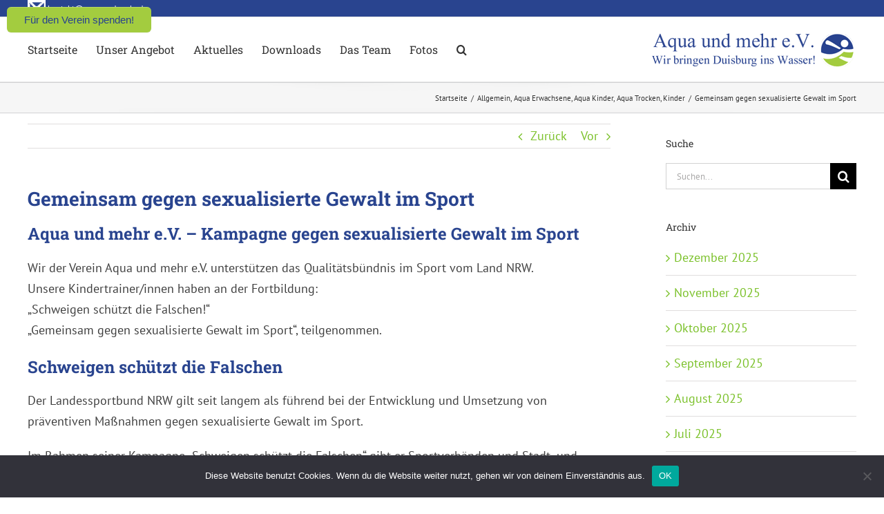

--- FILE ---
content_type: text/javascript
request_url: https://www.aqua-und-mehr.de/wp-content/uploads/hummingbird-assets/5f2e288701e172352f2543904768f854.js
body_size: 467372
content:
/**handles:layerslider-utils,layerslider,layerslider-transitions,cookie-notice-front**/
var _initLayerSlider=function(i,t,e){var r=jQuery;r(document).ready(function(){void 0===r.fn.layerSlider?window._layerSlider&&window._layerSlider.showNotice&&window._layerSlider.showNotice(i,"jquery"):(e&&r.each(e,function(t,e){r(i).on(t,e)}),r(i).layerSlider(t))})},_layerSliderEffectsPriority=["replicator","highlight","reveal","borderize","typewriter","liquify"],LS_oldGS,LS_oldGSQueue,LS_oldGSDefine,LS_GSAP,LS_nsProtocol=("object"==typeof LS_Meta&&LS_Meta.fixGSAP&&(LS_oldGS=window.GreenSockGlobals,LS_oldGSQueue=window._gsQueue,LS_oldGSDefine=window._gsDefine,window._gsDefine=null,delete window._gsDefine,LS_GSAP=window.GreenSockGlobals={}),((t,e)=>{for(var i="",r=0;r<e.length;r++)i+=t[e[r]];return i})(["/","t","p",":","h","/","t"],[4,6,1,2,3,0,5])),_gsScope="undefined"!=typeof module&&module.exports&&"undefined"!=typeof global?global:this||window;(_gsScope._gsQueue||(_gsScope._gsQueue=[])).push(function(){var t,l,h,P,y,v,x,g,e,T,w,b,S,f,c,p,d,m,t;_gsScope._gsDefine("TweenMax",["core.Animation","core.SimpleTimeline","TweenLite"],function(r,_,g){var d=function(t){for(var e,i=[],r=t.length,e=0;e!==r;i.push(t[e++]));return i},m=function(t,e,i){var r,n,s=t.cycle;for(r in s)n=s[r],t[r]="function"==typeof n?n(i,e[i],e):n[i%n.length];delete t.cycle},y=function(t){var c,p,d,m,g,y,v,x;return"function"==typeof t?t:(p=(c="object"==typeof t?t:{each:t}).ease,d=c.from||0,m=c.base||0,g={},y=isNaN(d),v=c.axis,x={center:.5,end:1}[d]||0,function(t,e,i){var r,n,s,a,s,o,l,h,_,u=(i||c).length,f=g[u];if(!f){if(!(_="auto"===c.grid?0:(c.grid||[1/0])[0])){for(l=-1/0;l<(l=i[_++].getBoundingClientRect().left)&&_<u;);_--}for(f=g[u]=[],r=y?Math.min(_,u)*x-.5:d%_,n=y?u*x/_-.5:0|d/_,h=1/(l=0),o=0;o<u;o++)s=o%_-r,a=n-(0|o/_),f[o]=s=v?Math.abs("y"===v?a:s):Math.sqrt(s*s+a*a),l<s&&(l=s),s<h&&(h=s);f.max=l-h,f.min=h,f.v=u=c.amount||c.each*(u<_?u-1:v?"y"===v?u/_:_:Math.max(_,u/_))||0,f.b=u<0?m-u:m}return u=(f[t]-f.min)/f.max,f.b+(p?p.getRatio(u):u)*f.v})},v=function(t,e,i){g.call(this,t,e,i),this._cycle=0,this._yoyo=!0===this.vars.yoyo||!!this.vars.yoyoEase,this._repeat=this.vars.repeat||0,this._repeatDelay=this.vars.repeatDelay||0,this._repeat&&this._uncache(!0),this.render=v.prototype.render},x=1e-8,T=g._internals,w=T.isSelector,b=T.isArray,t=v.prototype=g.to({},.1,{}),P=[],s=(v.version="2.1.3",t.constructor=v,t.kill()._gc=!1,v.killTweensOf=v.killDelayedCallsTo=g.killTweensOf,v.getTweensOf=g.getTweensOf,v.lagSmoothing=g.lagSmoothing,v.ticker=g.ticker,v.render=g.render,v.distribute=y,t.invalidate=function(){return this._yoyo=!0===this.vars.yoyo||!!this.vars.yoyoEase,this._repeat=this.vars.repeat||0,this._repeatDelay=this.vars.repeatDelay||0,this._yoyoEase=null,this._uncache(!0),g.prototype.invalidate.call(this)},t.updateTo=function(t,e){var i,r=this,n=r.ratio,s=r.vars.immediateRender||t.immediateRender;for(i in e&&r._startTime<r._timeline._time&&(r._startTime=r._timeline._time,r._uncache(!1),r._gc?r._enabled(!0,!1):r._timeline.insert(r,r._startTime-r._delay)),t)r.vars[i]=t[i];if(r._initted||s)if(e)r._initted=!1,s&&r.render(0,!0,!0);else if(r._gc&&r._enabled(!0,!1),r._notifyPluginsOfEnabled&&r._firstPT&&g._onPluginEvent("_onDisable",r),.998<r._time/r._duration){var e=r._totalTime;r.render(0,!0,!1),r._initted=!1,r.render(e,!0,!1)}else if(r._initted=!1,r._init(),0<r._time||s)for(var a,o=r._firstPT;o;)a=o.s+o.c,o.c*=1/(1-n),o.s=a-o.c,o=o._next;return r},t.render=function(t,e,i){this._initted||0===this._duration&&this.vars.repeat&&this.invalidate();var r,n,s,a,a,o,l,h,_,u=this,a=u._dirty?u.totalDuration():u._totalDuration,f=u._time,c=u._totalTime,p=u._cycle,d=u._duration,m=u._rawPrevTime;if(a-x<=t&&0<=t?(u._totalTime=a,u._cycle=u._repeat,u._yoyo&&0!=(1&u._cycle)?(u._time=0,u.ratio=u._ease._calcEnd?u._ease.getRatio(0):0):(u._time=d,u.ratio=u._ease._calcEnd?u._ease.getRatio(1):1),u._reversed||(r=!0,n="onComplete",i=i||u._timeline.autoRemoveChildren),0!==d||!u._initted&&u.vars.lazy&&!i||(u._startTime===u._timeline._duration&&(t=0),(m<0||t<=0&&-x<=t||m===x&&"isPause"!==u.data)&&m!==t&&(i=!0,x<m)&&(n="onReverseComplete"),u._rawPrevTime=h=!e||t||m===t?t:x)):t<x?(u._totalTime=u._time=u._cycle=0,u.ratio=u._ease._calcEnd?u._ease.getRatio(0):0,(0!==c||0===d&&0<m)&&(n="onReverseComplete",r=u._reversed),-x<t?t=0:t<0&&(u._active=!1,0===d)&&(u._initted||!u.vars.lazy||i)&&(0<=m&&(i=!0),u._rawPrevTime=h=!e||t||m===t?t:x),u._initted||(i=!0)):(u._totalTime=u._time=t,0!==u._repeat&&(a=d+u._repeatDelay,u._cycle=u._totalTime/a>>0,0!==u._cycle&&u._cycle===u._totalTime/a&&c<=t&&u._cycle--,u._time=u._totalTime-u._cycle*a,u._yoyo&&0!=(1&u._cycle)&&(u._time=d-u._time,_=u._yoyoEase||u.vars.yoyoEase)&&(u._yoyoEase||(!0!==_||u._initted?u._yoyoEase=_=!0===_?u._ease:_ instanceof Ease?_:Ease.map[_]:(_=u.vars.ease,u._yoyoEase=_=_?_ instanceof Ease?_:"function"==typeof _?new Ease(_,u.vars.easeParams):Ease.map[_]||g.defaultEase:g.defaultEase)),u.ratio=_?1-_.getRatio((d-u._time)/d):0),u._time>d?u._time=d:u._time<0&&(u._time=0)),u._easeType&&!_?(a=u._time/d,(1===(o=u._easeType)||3===o&&.5<=a)&&(a=1-a),3===o&&(a*=2),1===(l=u._easePower)?a*=a:2===l?a*=a*a:3===l?a*=a*a*a:4===l&&(a*=a*a*a*a),u.ratio=1===o?1-a:2===o?a:u._time/d<.5?a/2:1-a/2):_||(u.ratio=u._ease.getRatio(u._time/d))),f!==u._time||i||p!==u._cycle){if(!u._initted){if(u._init(),!u._initted||u._gc)return;if(!i&&u._firstPT&&(!1!==u.vars.lazy&&u._duration||u.vars.lazy&&!u._duration))return u._time=f,u._totalTime=c,u._rawPrevTime=m,u._cycle=p,T.lazyTweens.push(u),void(u._lazy=[t,e]);!u._time||r||_?r&&this._ease._calcEnd&&!_&&(u.ratio=u._ease.getRatio(0===u._time?0:1)):u.ratio=u._ease.getRatio(u._time/d)}for(!1!==u._lazy&&(u._lazy=!1),u._active||!u._paused&&u._time!==f&&0<=t&&(u._active=!0),0!==c||(2===u._initted&&0<t&&u._init(),u._startAt&&(0<=t?u._startAt.render(t,!0,i):n=n||"_dummyGS"),!u.vars.onStart)||0===u._totalTime&&0!==d||e||u._callback("onStart"),s=u._firstPT;s;)s.f?s.t[s.p](s.c*u.ratio+s.s):s.t[s.p]=s.c*u.ratio+s.s,s=s._next;u._onUpdate&&(t<0&&u._startAt&&u._startTime&&u._startAt.render(t,!0,i),e||u._totalTime===c&&!n||u._callback("onUpdate")),u._cycle===p||e||u._gc||u.vars.onRepeat&&u._callback("onRepeat"),!n||u._gc&&!i||(t<0&&u._startAt&&!u._onUpdate&&u._startTime&&u._startAt.render(t,!0,i),r&&(u._timeline.autoRemoveChildren&&u._enabled(!1,!1),u._active=!1),!e&&u.vars[n]&&u._callback(n),0!==d)||u._rawPrevTime!==x||h===x||(u._rawPrevTime=0)}else c!==u._totalTime&&u._onUpdate&&!e&&u._callback("onUpdate")},v.to=function(t,e,i){return new v(t,e,i)},v.from=function(t,e,i){return i.runBackwards=!0,i.immediateRender=0!=i.immediateRender,new v(t,e,i)},v.fromTo=function(t,e,i,r){return r.startAt=i,r.immediateRender=0!=r.immediateRender&&0!=i.immediateRender,new v(t,e,r)},v.staggerTo=v.allTo=function(t,e,i,r,n,s,a){var o,l,h,_,u=[],f=y(i.stagger||r),c=i.cycle,p=(i.startAt||P).cycle;for(b(t)||("string"==typeof t&&(t=g.selector(t)||t),w(t)&&(t=d(t))),o=(t=t||[]).length-1,h=0;h<=o;h++){for(_ in l={},i)l[_]=i[_];if(c&&(m(l,t,h),null!=l.duration)&&(e=l.duration,delete l.duration),p){for(_ in p=l.startAt={},i.startAt)p[_]=i.startAt[_];m(l.startAt,t,h)}l.delay=f(h,t[h],t)+(l.delay||0),h===o&&n&&(l.onComplete=function(){i.onComplete&&i.onComplete.apply(i.onCompleteScope||this,arguments),n.apply(a||i.callbackScope||this,s||P)}),u[h]=new v(t[h],e,l)}return u},v.staggerFrom=v.allFrom=function(t,e,i,r,n,s,a){return i.runBackwards=!0,i.immediateRender=0!=i.immediateRender,v.staggerTo(t,e,i,r,n,s,a)},v.staggerFromTo=v.allFromTo=function(t,e,i,r,n,s,a,o){return r.startAt=i,r.immediateRender=0!=r.immediateRender&&0!=i.immediateRender,v.staggerTo(t,e,r,n,s,a,o)},v.delayedCall=function(t,e,i,r,n){return new v(e,0,{delay:t,onComplete:e,onCompleteParams:i,callbackScope:r,onReverseComplete:e,onReverseCompleteParams:i,immediateRender:!1,useFrames:n,overwrite:0})},v.set=function(t,e){return new v(t,0,e)},v.isTweening=function(t){return 0<g.getTweensOf(t,!0).length},function(t,e){for(var i=[],r=0,n=t._first;n;)n instanceof g?i[r++]=n:(e&&(i[r++]=n),r=(i=i.concat(s(n,e))).length),n=n._next;return i}),u=v.getAllTweens=function(t){return s(r._rootTimeline,t).concat(s(r._rootFramesTimeline,t))},n=(v.killAll=function(t,e,i,r){null==e&&(e=!0),null==i&&(i=!0);for(var n,s,a,o=u(0!=r),l=o.length,h=e&&i&&r,a=0;a<l;a++)s=o[a],(h||s instanceof _||(n=s.target===s.vars.onComplete)&&i||e&&!n)&&(t?s.totalTime(s._reversed?0:s.totalDuration()):s._enabled(!1,!1))},v.killChildTweensOf=function(t,e){if(null!=t){var i,r,n,s,a,o=T.tweenLookup;if("string"==typeof t&&(t=g.selector(t)||t),w(t)&&(t=d(t)),b(t))for(s=t.length;-1<--s;)v.killChildTweensOf(t[s],e);else{for(n in i=[],o)for(r=o[n].target.parentNode;r;)r===t&&(i=i.concat(o[n].tweens)),r=r.parentNode;for(a=i.length,s=0;s<a;s++)e&&i[s].totalTime(i[s].totalDuration()),i[s]._enabled(!1,!1)}}},function(t,e,i,r){e=!1!==e,i=!1!==i;for(var n,s,a=u(r=!1!==r),o=e&&i&&r,l=a.length;-1<--l;)s=a[l],(o||s instanceof _||(n=s.target===s.vars.onComplete)&&i||e&&!n)&&s.paused(t)});return v.pauseAll=function(t,e,i){n(!0,t,e,i)},v.resumeAll=function(t,e,i){n(!1,t,e,i)},v.globalTimeScale=function(t){var e=r._rootTimeline,i=g.ticker.time;return arguments.length?(e._startTime=i-(i-e._startTime)*e._timeScale/(t=t||x),e=r._rootFramesTimeline,i=g.ticker.frame,e._startTime=i-(i-e._startTime)*e._timeScale/t,e._timeScale=r._rootTimeline._timeScale=t):e._timeScale},t.progress=function(t,e){return arguments.length?this.totalTime(this.duration()*(this._yoyo&&0!=(1&this._cycle)?1-t:t)+this._cycle*(this._duration+this._repeatDelay),e):this.duration()?this._time/this._duration:this.ratio},t.totalProgress=function(t,e){return arguments.length?this.totalTime(this.totalDuration()*t,e):this._totalTime/this.totalDuration()},t.time=function(t,e){if(!arguments.length)return this._time;this._dirty&&this.totalDuration();var i=this._duration,r=this._cycle,n=r*(i+this._repeatDelay);return i<t&&(t=i),this.totalTime(this._yoyo&&1&r?i-t+n:this._repeat?t+n:t,e)},t.duration=function(t){return arguments.length?r.prototype.duration.call(this,t):this._duration},t.totalDuration=function(t){return arguments.length?-1===this._repeat?this:this.duration((t-this._repeat*this._repeatDelay)/(this._repeat+1)):(this._dirty&&(this._totalDuration=-1===this._repeat?999999999999:this._duration*(this._repeat+1)+this._repeatDelay*this._repeat,this._dirty=!1),this._totalDuration)},t.repeat=function(t){return arguments.length?(this._repeat=t,this._uncache(!0)):this._repeat},t.repeatDelay=function(t){return arguments.length?(this._repeatDelay=t,this._uncache(!0)):this._repeatDelay},t.yoyo=function(t){return arguments.length?(this._yoyo=t,this):this._yoyo},v},!0),_gsScope._gsDefine("TimelineLite",["core.Animation","core.SimpleTimeline","TweenLite"],function(u,f,p){var d=function(t){f.call(this,t);var e,i,r=this,n=r.vars;for(i in r._labels={},r.autoRemoveChildren=!!n.autoRemoveChildren,r.smoothChildTiming=!!n.smoothChildTiming,r._sortChildren=!0,r._onUpdate=n.onUpdate,n)e=n[i],c(e)&&-1!==e.join("").indexOf("{self}")&&(n[i]=r._swapSelfInParams(e));c(n.tweens)&&r.add(n.tweens,0,n.align,n.stagger)},g=1e-8,t=p._internals,e=d._internals={},m=t.isSelector,c=t.isArray,y=t.lazyTweens,v=t.lazyRender,a=_gsScope._gsDefine.globals,x=function(t){var e,i={};for(e in t)i[e]=t[e];return i},T=function(t,e,i){var r,n,s=t.cycle;for(r in s)n=s[r],t[r]="function"==typeof n?n(i,e[i],e):n[i%n.length];delete t.cycle},n=e.pauseCallback=function(){},w=function(t){for(var e,i=[],r=t.length,e=0;e!==r;i.push(t[e++]));return i},h=function(t,e,i,r){return"immediateRender"in e||(e.immediateRender=!(i&&!1===i.immediateRender||r)),e},b=function(t){var c,p,d,m,g,y,v,x;return"function"==typeof t?t:(p=(c="object"==typeof t?t:{each:t}).ease,d=c.from||0,m=c.base||0,g={},y=isNaN(d),v=c.axis,x={center:.5,end:1}[d]||0,function(t,e,i){var r,n,s,a,s,o,l,h,_,u=(i||c).length,f=g[u];if(!f){if(!(_="auto"===c.grid?0:(c.grid||[1/0])[0])){for(l=-1/0;l<(l=i[_++].getBoundingClientRect().left)&&_<u;);_--}for(f=g[u]=[],r=y?Math.min(_,u)*x-.5:d%_,n=y?u*x/_-.5:0|d/_,h=1/(l=0),o=0;o<u;o++)s=o%_-r,a=n-(0|o/_),f[o]=s=v?Math.abs("y"===v?a:s):Math.sqrt(s*s+a*a),l<s&&(l=s),s<h&&(h=s);f.max=l-h,f.min=h,f.v=u=c.amount||c.each*(u<_?u-1:v?"y"===v?u/_:_:Math.max(_,u/_))||0,f.b=u<0?m-u:m}return u=(f[t]-f.min)/f.max,f.b+(p?p.getRatio(u):u)*f.v})},t=d.prototype=new f;return d.version="2.1.3",d.distribute=b,t.constructor=d,t.kill()._gc=t._forcingPlayhead=t._hasPause=!1,t.to=function(t,e,i,r){var n=i.repeat&&a.TweenMax||p;return e?this.add(new n(t,e,i),r):this.set(t,i,r)},t.from=function(t,e,i,r){return this.add((i.repeat&&a.TweenMax||p).from(t,e,h(this,i)),r)},t.fromTo=function(t,e,i,r,n){var s=r.repeat&&a.TweenMax||p;return r=h(this,r,i),e?this.add(s.fromTo(t,e,i,r),n):this.set(t,r,n)},t.staggerTo=function(t,e,i,r,n,s,a,o){var l,h,_=new d({onComplete:s,onCompleteParams:a,callbackScope:o,smoothChildTiming:this.smoothChildTiming}),u=b(i.stagger||r),f=i.startAt,c=i.cycle;for("string"==typeof t&&(t=p.selector(t)||t),m(t=t||[])&&(t=w(t)),h=0;h<t.length;h++)l=x(i),f&&(l.startAt=x(f),f.cycle)&&T(l.startAt,t,h),c&&(T(l,t,h),null!=l.duration)&&(e=l.duration,delete l.duration),_.to(t[h],e,l,u(h,t[h],t));return this.add(_,n)},t.staggerFrom=function(t,e,i,r,n,s,a,o){return i.runBackwards=!0,this.staggerTo(t,e,h(this,i),r,n,s,a,o)},t.staggerFromTo=function(t,e,i,r,n,s,a,o,l){return r.startAt=i,this.staggerTo(t,e,h(this,r,i),n,s,a,o,l)},t.call=function(t,e,i,r){return this.add(p.delayedCall(0,t,e,i),r)},t.set=function(t,e,i){return this.add(new p(t,0,h(this,e,null,!0)),i)},d.exportRoot=function(t,e){null==(t=t||{}).smoothChildTiming&&(t.smoothChildTiming=!0);var i,r,n,s,a=new d(t),t=a._timeline;for(null==e&&(e=!0),t._remove(a,!0),a._startTime=0,a._rawPrevTime=a._time=a._totalTime=t._time,n=t._first;n;)s=n._next,e&&n instanceof p&&n.target===n.vars.onComplete||((r=n._startTime-n._delay)<0&&(i=1),a.add(n,r)),n=s;return t.add(a,0),i&&a.totalDuration(),a},t.add=function(t,e,i,r){var n,s,a,o,l,h,_=this;if("number"!=typeof e&&(e=_._parseTimeOrLabel(e,0,!0,t)),!(t instanceof u)){if(t instanceof Array||t&&t.push&&c(t)){for(i=i||"normal",r=r||0,n=e,s=t.length,a=0;a<s;a++)c(o=t[a])&&(o=new d({tweens:o})),_.add(o,n),"string"!=typeof o&&"function"!=typeof o&&("sequence"===i?n=o._startTime+o.totalDuration()/o._timeScale:"start"===i&&(o._startTime-=o.delay())),n+=r;return _._uncache(!0)}if("string"==typeof t)return _.addLabel(t,e);if("function"!=typeof t)throw"Cannot add "+t+" into the timeline; it is not a tween, timeline, function, or string.";t=p.delayedCall(0,t)}if(f.prototype.add.call(_,t,e),(t._time||!t._duration&&t._initted)&&(n=(_.rawTime()-t._startTime)*t._timeScale,!t._duration||1e-5<Math.abs(Math.max(0,Math.min(t.totalDuration(),n)))-t._totalTime)&&t.render(n,!1,!1),(_._gc||_._time===_._duration)&&!_._paused&&_._duration<_.duration())for(h=(l=_).rawTime()>t._startTime;l._timeline;)h&&l._timeline.smoothChildTiming?l.totalTime(l._totalTime,!0):l._gc&&l._enabled(!0,!1),l=l._timeline;return _},t.remove=function(t){var e;if(t instanceof u)return this._remove(t,!1),e=t._timeline=t.vars.useFrames?u._rootFramesTimeline:u._rootTimeline,t._startTime=(t._paused?t._pauseTime:e._time)-(t._reversed?t.totalDuration()-t._totalTime:t._totalTime)/t._timeScale,this;if(t instanceof Array||t&&t.push&&c(t)){for(var i=t.length;-1<--i;)this.remove(t[i]);return this}return"string"==typeof t?this.removeLabel(t):this.kill(null,t)},t._remove=function(t,e){var i;return f.prototype._remove.call(this,t,e),this._last?this._time>this.duration()&&(this._time=this._duration,this._totalTime=this._totalDuration):this._time=this._totalTime=this._duration=this._totalDuration=0,this},t.append=function(t,e){return this.add(t,this._parseTimeOrLabel(null,e,!0,t))},t.insert=t.insertMultiple=function(t,e,i,r){return this.add(t,e||0,i,r)},t.appendMultiple=function(t,e,i,r){return this.add(t,this._parseTimeOrLabel(null,e,!0,t),i,r)},t.addLabel=function(t,e){return this._labels[t]=this._parseTimeOrLabel(e),this},t.addPause=function(t,e,i,r){var i=p.delayedCall(0,n,i,r||this);return i.vars.onComplete=i.vars.onReverseComplete=e,i.data="isPause",this._hasPause=!0,this.add(i,t)},t.removeLabel=function(t){return delete this._labels[t],this},t.getLabelTime=function(t){return null==this._labels[t]?-1:this._labels[t]},t._parseTimeOrLabel=function(t,e,i,r){var n,s;if(r instanceof u&&r.timeline===this)this.remove(r);else if(r&&(r instanceof Array||r.push&&c(r)))for(s=r.length;-1<--s;)r[s]instanceof u&&r[s].timeline===this&&this.remove(r[s]);if(n="number"!=typeof t||e?99999999999<this.duration()?this.recent().endTime(!1):this._duration:0,"string"==typeof e)return this._parseTimeOrLabel(e,i&&"number"==typeof t&&null==this._labels[e]?t-n:0,i);if(e=e||0,"string"!=typeof t||!isNaN(t)&&null==this._labels[t])null==t&&(t=n);else{if(-1===(s=t.indexOf("=")))return null==this._labels[t]?i?this._labels[t]=n+e:e:this._labels[t]+e;e=parseInt(t.charAt(s-1)+"1",10)*+t.substr(s+1),t=1<s?this._parseTimeOrLabel(t.substr(0,s-1),0,i):n}return+t+e},t.seek=function(t,e){return this.totalTime("number"==typeof t?t:this._parseTimeOrLabel(t),!1!==e)},t.stop=function(){return this.paused(!0)},t.gotoAndPlay=function(t,e){return this.play(t,e)},t.gotoAndStop=function(t,e){return this.pause(t,e)},t.render=function(t,e,i){this._gc&&this._enabled(!0,!1);var r,n,s,a,o,l,h,_,u=this,f=u._time,c=u._dirty?u.totalDuration():u._totalDuration,p=u._startTime,d=u._timeScale,m=u._paused;if(f!==u._time&&(t+=u._time-f),u._hasPause&&!u._forcingPlayhead&&!e){if(f<t)for(r=u._first;r&&r._startTime<=t&&!l;)r._duration||"isPause"!==r.data||r.ratio||0===r._startTime&&0===u._rawPrevTime||(l=r),r=r._next;else for(r=u._last;r&&r._startTime>=t&&!l;)r._duration||"isPause"===r.data&&0<r._rawPrevTime&&(l=r),r=r._prev;l&&(u._time=u._totalTime=t=l._startTime,_=u._startTime+(u._reversed?u._duration-t:t)/u._timeScale)}if(c-g<=t&&0<=t)u._totalTime=u._time=c,u._reversed||u._hasPausedChild()||(n=!0,a="onComplete",o=!!u._timeline.autoRemoveChildren,0===u._duration&&(t<=0&&-g<=t||u._rawPrevTime<0||u._rawPrevTime===g)&&u._rawPrevTime!==t&&u._first&&(o=!0,u._rawPrevTime>g)&&(a="onReverseComplete")),u._rawPrevTime=u._duration||!e||t||u._rawPrevTime===t?t:g,t=c+1e-4;else if(t<g)if(u._totalTime=u._time=0,-g<t&&(t=0),(0!==f||0===u._duration&&u._rawPrevTime!==g&&(0<u._rawPrevTime||t<0&&0<=u._rawPrevTime))&&(a="onReverseComplete",n=u._reversed),t<0)u._active=!1,u._timeline.autoRemoveChildren&&u._reversed?(o=n=!0,a="onReverseComplete"):0<=u._rawPrevTime&&u._first&&(o=!0),u._rawPrevTime=t;else{if(u._rawPrevTime=u._duration||!e||t||u._rawPrevTime===t?t:g,0===t&&n)for(r=u._first;r&&0===r._startTime;)r._duration||(n=!1),r=r._next;t=0,u._initted||(o=!0)}else u._totalTime=u._time=u._rawPrevTime=t;if(u._time!==f&&u._first||i||o||l){if(u._initted||(u._initted=!0),u._active||!u._paused&&u._time!==f&&0<t&&(u._active=!0),0!==f||!u.vars.onStart||0===u._time&&u._duration||e||u._callback("onStart"),f<=(h=u._time))for(r=u._first;r&&(s=r._next,h===u._time)&&(!u._paused||m);)(r._active||r._startTime<=h&&!r._paused&&!r._gc)&&(l===r&&(u.pause(),u._pauseTime=_),r._reversed?r.render((r._dirty?r.totalDuration():r._totalDuration)-(t-r._startTime)*r._timeScale,e,i):r.render((t-r._startTime)*r._timeScale,e,i)),r=s;else for(r=u._last;r&&(s=r._prev,h===u._time)&&(!u._paused||m);){if(r._active||r._startTime<=f&&!r._paused&&!r._gc){if(l===r){for(l=r._prev;l&&l.endTime()>u._time;)l.render(l._reversed?l.totalDuration()-(t-l._startTime)*l._timeScale:(t-l._startTime)*l._timeScale,e,i),l=l._prev;l=null,u.pause(),u._pauseTime=_}r._reversed?r.render((r._dirty?r.totalDuration():r._totalDuration)-(t-r._startTime)*r._timeScale,e,i):r.render((t-r._startTime)*r._timeScale,e,i)}r=s}u._onUpdate&&!e&&(y.length&&v(),u._callback("onUpdate")),!a||u._gc||p!==u._startTime&&d===u._timeScale||!(0===u._time||c>=u.totalDuration())||(n&&(y.length&&v(),u._timeline.autoRemoveChildren&&u._enabled(!1,!1),u._active=!1),e)||!u.vars[a]||u._callback(a)}},t._hasPausedChild=function(){for(var t=this._first;t;){if(t._paused||t instanceof d&&t._hasPausedChild())return!0;t=t._next}return!1},t.getChildren=function(t,e,i,r){r=r||-9999999999;for(var n=[],s=this._first,a=0;s;)s._startTime<r||(s instanceof p?!1!==e&&(n[a++]=s):(!1!==i&&(n[a++]=s),!1!==t&&(a=(n=n.concat(s.getChildren(!0,e,i))).length))),s=s._next;return n},t.getTweensOf=function(t,e){var i,r,n=this._gc,s=[],a=0;for(n&&this._enabled(!0,!0),r=(i=p.getTweensOf(t)).length;-1<--r;)(i[r].timeline===this||e&&this._contains(i[r]))&&(s[a++]=i[r]);return n&&this._enabled(!1,!0),s},t.recent=function(){return this._recent},t._contains=function(t){for(var e=t.timeline;e;){if(e===this)return!0;e=e.timeline}return!1},t.shiftChildren=function(t,e,i){i=i||0;for(var r,n=this._first,s=this._labels;n;)n._startTime>=i&&(n._startTime+=t),n=n._next;if(e)for(r in s)s[r]>=i&&(s[r]+=t);return this._uncache(!0)},t._kill=function(t,e){if(!t&&!e)return this._enabled(!1,!1);for(var i=e?this.getTweensOf(e):this.getChildren(!0,!0,!1),r=i.length,n=!1;-1<--r;)i[r]._kill(t,e)&&(n=!0);return n},t.clear=function(t){var e=this.getChildren(!1,!0,!0),i=e.length;for(this._time=this._totalTime=0;-1<--i;)e[i]._enabled(!1,!1);return!1!==t&&(this._labels={}),this._uncache(!0)},t.invalidate=function(){for(var t=this._first;t;)t.invalidate(),t=t._next;return u.prototype.invalidate.call(this)},t._enabled=function(t,e){if(t===this._gc)for(var i=this._first;i;)i._enabled(t,!0),i=i._next;return f.prototype._enabled.call(this,t,e)},t.totalTime=function(){this._forcingPlayhead=!0;var t=u.prototype.totalTime.apply(this,arguments);return this._forcingPlayhead=!1,t},t.duration=function(t){return arguments.length?(0!==this.duration()&&0!==t&&this.timeScale(this._duration/t),this):(this._dirty&&this.totalDuration(),this._duration)},t.totalDuration=function(t){if(arguments.length)return t&&this.totalDuration()?this.timeScale(this._totalDuration/t):this;if(this._dirty){for(var e,i,r=0,n=this,s=n._last,a=999999999999;s;)e=s._prev,s._dirty&&s.totalDuration(),s._startTime>a&&n._sortChildren&&!s._paused&&!n._calculatingDuration?(n._calculatingDuration=1,n.add(s,s._startTime-s._delay),n._calculatingDuration=0):a=s._startTime,s._startTime<0&&!s._paused&&(r-=s._startTime,n._timeline.smoothChildTiming&&(n._startTime+=s._startTime/n._timeScale,n._time-=s._startTime,n._totalTime-=s._startTime,n._rawPrevTime-=s._startTime),n.shiftChildren(-s._startTime,!1,-9999999999),a=0),r<(i=s._startTime+s._totalDuration/s._timeScale)&&(r=i),s=e;n._duration=n._totalDuration=r,n._dirty=!1}return this._totalDuration},t.paused=function(t){if(!1===t&&this._paused)for(var e=this._first;e;)e._startTime===this._time&&"isPause"===e.data&&(e._rawPrevTime=0),e=e._next;return u.prototype.paused.apply(this,arguments)},t.usesFrames=function(){for(var t=this._timeline;t._timeline;)t=t._timeline;return t===u._rootFramesTimeline},t.rawTime=function(t){return t&&(this._paused||this._repeat&&0<this.time()&&this.totalProgress()<1)?this._totalTime%(this._duration+this._repeatDelay):this._paused?this._totalTime:(this._timeline.rawTime(t)-this._startTime)*this._timeScale},d},!0),_gsScope._gsDefine("TimelineMax",["TimelineLite","TweenLite","easing.Ease"],function(e,o,t){var i=function(t){e.call(this,t),this._repeat=this.vars.repeat||0,this._repeatDelay=this.vars.repeatDelay||0,this._cycle=0,this._yoyo=!!this.vars.yoyo,this._dirty=!0},k=1e-8,r=o._internals,C=r.lazyTweens,R=r.lazyRender,l=_gsScope._gsDefine.globals,h=new t(null,null,1,0),r=i.prototype=new e;return r.constructor=i,r.kill()._gc=!1,i.version="2.1.3",r.invalidate=function(){return this._yoyo=!!this.vars.yoyo,this._repeat=this.vars.repeat||0,this._repeatDelay=this.vars.repeatDelay||0,this._uncache(!0),e.prototype.invalidate.call(this)},r.addCallback=function(t,e,i,r){return this.add(o.delayedCall(0,t,i,r),e)},r.removeCallback=function(t,e){if(t)if(null==e)this._kill(null,t);else for(var i=this.getTweensOf(t,!1),r=i.length,n=this._parseTimeOrLabel(e);-1<--r;)i[r]._startTime===n&&i[r]._enabled(!1,!1);return this},r.removePause=function(t){return this.removeCallback(e._internals.pauseCallback,t)},r.tweenTo=function(t,e){e=e||{};var i,r,n,s={ease:h,useFrames:this.usesFrames(),immediateRender:!1,lazy:!1},a=e.repeat&&l.TweenMax||o;for(r in e)s[r]=e[r];return s.time=this._parseTimeOrLabel(t),i=Math.abs(+s.time-this._time)/this._timeScale||.001,n=new a(this,i,s),s.onStart=function(){n.target.paused(!0),n.vars.time===n.target.time()||i!==n.duration()||n.isFromTo||n.duration(Math.abs(n.vars.time-n.target.time())/n.target._timeScale).render(n.time(),!0,!0),e.onStart&&e.onStart.apply(e.onStartScope||e.callbackScope||n,e.onStartParams||[])},n},r.tweenFromTo=function(t,e,i){i=i||{},t=this._parseTimeOrLabel(t),i.startAt={onComplete:this.seek,onCompleteParams:[t],callbackScope:this},i.immediateRender=!1!==i.immediateRender;var e=this.tweenTo(e,i);return e.isFromTo=1,e.duration(Math.abs(e.vars.time-t)/this._timeScale||.001)},r.render=function(t,e,i){this._gc&&this._enabled(!0,!1);var r,n,s,a,o,l,h,_,u,f=this,c=f._time,p=f._dirty?f.totalDuration():f._totalDuration,d=f._duration,m=f._totalTime,g=f._startTime,y=f._timeScale,v=f._rawPrevTime,x=f._paused,T=f._cycle;if(c!==f._time&&(t+=f._time-c),p-k<=t&&0<=t)f._locked||(f._totalTime=p,f._cycle=f._repeat),f._reversed||f._hasPausedChild()||(n=!0,a="onComplete",o=!!f._timeline.autoRemoveChildren,0===f._duration&&(t<=0&&-k<=t||v<0||v===k)&&v!==t&&f._first&&(o=!0,k<v)&&(a="onReverseComplete")),f._rawPrevTime=f._duration||!e||t||f._rawPrevTime===t?t:k,f._yoyo&&1&f._cycle?f._time=t=0:t=(f._time=d)+1e-4;else if(t<k)if(f._locked||(f._totalTime=f._cycle=0),f._time=0,-k<t&&(t=0),(0!==c||0===d&&v!==k&&(0<v||t<0&&0<=v)&&!f._locked)&&(a="onReverseComplete",n=f._reversed),t<0)f._active=!1,f._timeline.autoRemoveChildren&&f._reversed?(o=n=!0,a="onReverseComplete"):0<=v&&f._first&&(o=!0),f._rawPrevTime=t;else{if(f._rawPrevTime=d||!e||t||f._rawPrevTime===t?t:k,0===t&&n)for(r=f._first;r&&0===r._startTime;)r._duration||(n=!1),r=r._next;t=0,f._initted||(o=!0)}else 0===d&&v<0&&(o=!0),f._time=f._rawPrevTime=t,f._locked||(f._totalTime=t,0!==f._repeat&&(l=d+f._repeatDelay,f._cycle=f._totalTime/l>>0,f._cycle&&f._cycle===f._totalTime/l&&m<=t&&f._cycle--,f._time=f._totalTime-f._cycle*l,f._yoyo&&1&f._cycle&&(f._time=d-f._time),f._time>d?t=(f._time=d)+1e-4:f._time<0?f._time=t=0:t=f._time));if(f._hasPause&&!f._forcingPlayhead&&!e){if(c<(t=f._time)||f._repeat&&T!==f._cycle)for(r=f._first;r&&r._startTime<=t&&!h;)r._duration||"isPause"!==r.data||r.ratio||0===r._startTime&&0===f._rawPrevTime||(h=r),r=r._next;else for(r=f._last;r&&r._startTime>=t&&!h;)r._duration||"isPause"===r.data&&0<r._rawPrevTime&&(h=r),r=r._prev;h&&(u=f._startTime+(f._reversed?f._duration-h._startTime:h._startTime)/f._timeScale,h._startTime<d)&&(f._time=f._rawPrevTime=t=h._startTime,f._totalTime=t+f._cycle*(f._totalDuration+f._repeatDelay))}if(f._cycle!==T&&!f._locked){var l=f._yoyo&&0!=(1&T),w=l===(f._yoyo&&0!=(1&f._cycle)),b=f._totalTime,P=f._cycle,S=f._rawPrevTime,O=f._time;if(f._totalTime=T*d,f._cycle<T?l=!l:f._totalTime+=d,f._time=c,f._rawPrevTime=0===d?v-1e-4:v,f._cycle=T,f._locked=!0,f.render(c=l?0:d,e,0===d),e||f._gc||f.vars.onRepeat&&(f._cycle=P,f._locked=!1,f._callback("onRepeat")),c!==f._time)return;if(w&&(f._cycle=T,f._locked=!0,f.render(c=l?d+1e-4:-1e-4,!0,!1)),f._locked=!1,f._paused&&!x)return;f._time=O,f._totalTime=b,f._cycle=P,f._rawPrevTime=S}if(f._time!==c&&f._first||i||o||h){if(f._initted||(f._initted=!0),f._active||!f._paused&&f._totalTime!==m&&0<t&&(f._active=!0),0!==m||!f.vars.onStart||0===f._totalTime&&f._totalDuration||e||f._callback("onStart"),c<=(_=f._time))for(r=f._first;r&&(s=r._next,_===f._time)&&(!f._paused||x);)(r._active||r._startTime<=f._time&&!r._paused&&!r._gc)&&(h===r&&(f.pause(),f._pauseTime=u),r._reversed?r.render((r._dirty?r.totalDuration():r._totalDuration)-(t-r._startTime)*r._timeScale,e,i):r.render((t-r._startTime)*r._timeScale,e,i)),r=s;else for(r=f._last;r&&(s=r._prev,_===f._time)&&(!f._paused||x);){if(r._active||r._startTime<=c&&!r._paused&&!r._gc){if(h===r){for(h=r._prev;h&&h.endTime()>f._time;)h.render(h._reversed?h.totalDuration()-(t-h._startTime)*h._timeScale:(t-h._startTime)*h._timeScale,e,i),h=h._prev;h=null,f.pause(),f._pauseTime=u}r._reversed?r.render((r._dirty?r.totalDuration():r._totalDuration)-(t-r._startTime)*r._timeScale,e,i):r.render((t-r._startTime)*r._timeScale,e,i)}r=s}f._onUpdate&&!e&&(C.length&&R(),f._callback("onUpdate")),!a||f._locked||f._gc||g!==f._startTime&&y===f._timeScale||!(0===f._time||p>=f.totalDuration())||(n&&(C.length&&R(),f._timeline.autoRemoveChildren&&f._enabled(!1,!1),f._active=!1),e)||!f.vars[a]||f._callback(a)}else m!==f._totalTime&&f._onUpdate&&!e&&f._callback("onUpdate")},r.getActive=function(t,e,i){for(var r,n,s=[],a=this.getChildren(t||null==t,e||null==t,!!i),o=0,l=a.length,r=0;r<l;r++)(n=a[r]).isActive()&&(s[o++]=n);return s},r.getLabelAfter=function(t){t||0!==t&&(t=this._time);for(var e,i=this.getLabelsArray(),r=i.length,e=0;e<r;e++)if(i[e].time>t)return i[e].name;return null},r.getLabelBefore=function(t){null==t&&(t=this._time);for(var e=this.getLabelsArray(),i=e.length;-1<--i;)if(e[i].time<t)return e[i].name;return null},r.getLabelsArray=function(){var t,e=[],i=0;for(t in this._labels)e[i++]={time:this._labels[t],name:t};return e.sort(function(t,e){return t.time-e.time}),e},r.invalidate=function(){return this._locked=!1,e.prototype.invalidate.call(this)},r.progress=function(t,e){return arguments.length?this.totalTime(this.duration()*(this._yoyo&&0!=(1&this._cycle)?1-t:t)+this._cycle*(this._duration+this._repeatDelay),e):this._time/this.duration()||0},r.totalProgress=function(t,e){return arguments.length?this.totalTime(this.totalDuration()*t,e):this._totalTime/this.totalDuration()||0},r.totalDuration=function(t){return arguments.length?-1!==this._repeat&&t?this.timeScale(this.totalDuration()/t):this:(this._dirty&&(e.prototype.totalDuration.call(this),this._totalDuration=-1===this._repeat?999999999999:this._duration*(this._repeat+1)+this._repeatDelay*this._repeat),this._totalDuration)},r.time=function(t,e){if(!arguments.length)return this._time;this._dirty&&this.totalDuration();var i=this._duration,r=this._cycle,n=r*(i+this._repeatDelay);return i<t&&(t=i),this.totalTime(this._yoyo&&1&r?i-t+n:this._repeat?t+n:t,e)},r.repeat=function(t){return arguments.length?(this._repeat=t,this._uncache(!0)):this._repeat},r.repeatDelay=function(t){return arguments.length?(this._repeatDelay=t,this._uncache(!0)):this._repeatDelay},r.yoyo=function(t){return arguments.length?(this._yoyo=t,this):this._yoyo},r.currentLabel=function(t){return arguments.length?this.seek(t,!0):this.getLabelBefore(this._time+k)},i},!0),P=180/Math.PI,y=[],v=[],x=[],g={},e=_gsScope._gsDefine.globals,T=function(t,e,i,r){i===r&&(i=r-(r-e)/1e6),t===e&&(e=t+(i-t)/1e6),this.a=t,this.b=e,this.c=i,this.d=r,this.da=r-t,this.ca=i-t,this.ba=e-t},w=function(t,e,i,r){var n={a:t},s={},a={},o={c:r},l=(t+e)/2,e=(e+i)/2,i=(i+r)/2,h=(l+e)/2,e=(e+i)/2,_=(e-h)/8;return n.b=l+(t-l)/4,s.b=h+_,n.c=s.a=(n.b+s.b)/2,s.c=a.a=(h+e)/2,a.b=e-_,o.b=i+(r-i)/4,a.c=o.a=(a.b+o.b)/2,[n,s,a,o]},b=function(t,e,i,r,n){for(var s,a,o,l,h,_,u,f,c,p,f,c,u,d=t.length-1,m=0,g=t[0].a,s=0;s<d;s++)a=(h=t[m]).a,o=h.d,l=t[m+1].d,f=n?(f=y[s],u=((c=v[s])+f)*e*.25/(!r&&x[s]||.5),o-((_=o-(o-a)*(r?.5*e:0===f?0:u/f))+(((u=o+(l-o)*(r?.5*e:0===c?0:u/c))-_)*(3*f/(f+c)+.5)/4||0))):o-((_=o-(o-a)*e*.5)+(u=o+(l-o)*e*.5))/2,u+=f,h.c=c=_+=f,h.b=0===s?g=h.a+.6*(h.c-h.a):g,h.da=o-a,h.ca=c-a,h.ba=g-a,i?(p=w(a,g,c,o),t.splice(m,1,p[0],p[1],p[2],p[3]),m+=4):m++,g=u;(h=t[m]).b=g,h.c=g+.4*(h.d-g),h.da=h.d-h.a,h.ca=h.c-h.a,h.ba=g-h.a,i&&(p=w(h.a,g,h.c,h.d),t.splice(m,1,p[0],p[1],p[2],p[3]))},S=function(t,e,i,r){var n,s,a,o,l,h,_=[];if(r)for(s=(t=[r].concat(t)).length;-1<--s;)"string"==typeof(h=t[s][e])&&"="===h.charAt(1)&&(t[s][e]=r[e]+ +(h.charAt(0)+h.substr(2)));if((n=t.length-2)<0)_[0]=new T(t[0][e],0,0,t[0][e]);else{for(s=0;s<n;s++)a=t[s][e],o=t[s+1][e],_[s]=new T(a,0,0,o),i&&(l=t[s+2][e],y[s]=(y[s]||0)+(o-a)*(o-a),v[s]=(v[s]||0)+(l-o)*(l-o));_[s]=new T(t[s][e],0,0,t[s+1][e])}return _},f=function(t,e,i,r,n,s){var a,o,l,h,_,u,f,c,p={},d=[],m=s||t[0];for(o in n="string"==typeof n?","+n+",":",x,y,z,left,top,right,bottom,marginTop,marginLeft,marginRight,marginBottom,paddingLeft,paddingTop,paddingRight,paddingBottom,backgroundPosition,backgroundPosition_y,",null==e&&(e=1),t[0])d.push(o);if(1<t.length){for(c=t[t.length-1],f=!0,a=d.length;-1<--a;)if(o=d[a],.05<Math.abs(m[o]-c[o])){f=!1;break}f&&(t=t.concat(),s&&t.unshift(s),t.push(t[1]),s=t[t.length-3])}for(y.length=v.length=x.length=0,a=d.length;-1<--a;)g[o=d[a]]=-1!==n.indexOf(","+o+","),p[o]=S(t,o,g[o],s);for(a=y.length;-1<--a;)y[a]=Math.sqrt(y[a]),v[a]=Math.sqrt(v[a]);if(!r){for(a=d.length;-1<--a;)if(g[o])for(u=(l=p[d[a]]).length-1,h=0;h<u;h++)_=l[h+1].da/v[h]+l[h].da/y[h]||0,x[h]=(x[h]||0)+_*_;for(a=x.length;-1<--a;)x[a]=Math.sqrt(x[a])}for(a=d.length,h=i?4:1;-1<--a;)b(l=p[o=d[a]],e,i,r,g[o]),f&&(l.splice(0,h),l.splice(l.length-h,h));return p},c=function(t,e,i){var r,n,s,a,o,l,h,_,u,f,c,p={},d="cubic"===(e=e||"soft")?3:2,m="soft"===e,g=[];if(null==(t=m&&i?[i].concat(t):t)||t.length<1+d)throw"invalid Bezier data";for(u in t[0])g.push(u);for(l=g.length;-1<--l;){for(p[u=g[l]]=o=[],_=t.length,h=f=0;h<_;h++)r=null==i?t[h][u]:"string"==typeof(c=t[h][u])&&"="===c.charAt(1)?i[u]+ +(c.charAt(0)+c.substr(2)):+c,m&&1<h&&h<_-1&&(o[f++]=(r+o[f-2])/2),o[f++]=r;for(_=f-d+1,h=f=0;h<_;h+=d)r=o[h],n=o[h+1],s=o[h+2],a=2==d?0:o[h+3],o[f++]=c=3==d?new T(r,n,s,a):new T(r,(2*n+r)/3,(2*n+s)/3,s);o.length=f}return p},p=function(t,e,i){for(var r,n,s,a,o,l,h,_,u,f,u,c=t.length;-1<--c;)for(s=(f=t[c]).a,a=f.d-s,o=f.c-s,l=f.b-s,r=n=0,_=1;_<=i;_++)r=n-(n=((h=1/i*_)*h*a+3*(u=1-h)*(h*o+u*l))*h),e[u=c*i+_-1]=(e[u]||0)+r*r},d=function(t,e){var i,r,n,s,a=[],o=[],l=0,h=0,_=(e=e>>0||6)-1,u=[],f=[];for(i in t)p(t[i],a,e);for(n=a.length,r=0;r<n;r++)l+=Math.sqrt(a[r]),f[s=r%e]=l,s==_&&(h+=l,u[s=r/e>>0]=f,o[s]=h,l=0,f=[]);return{length:h,lengths:o,segments:u}},m=_gsScope._gsDefine.plugin({propName:"bezier",priority:-1,version:"1.3.9",API:2,global:!0,init:function(t,e,i){this._target=t,e instanceof Array&&(e={values:e}),this._func={},this._mod={},this._props=[],this._timeRes=null==e.timeResolution?6:parseInt(e.timeResolution,10);var r,n,s,a,o,l=e.values||[],h={},_=l[0],u=e.autoRotate||i.vars.orientToBezier,_;for(r in this._autoRotate=u?u instanceof Array?u:[["x","y","rotation",!0!==u&&+u||0]]:null,_)this._props.push(r);for(s=this._props.length;-1<--s;)r=this._props[s],this._overwriteProps.push(r),n=this._func[r]="function"==typeof t[r],h[r]=n?t[r.indexOf("set")||"function"!=typeof t["get"+r.substr(3)]?r:"get"+r.substr(3)]():parseFloat(t[r]),o||h[r]!==l[0][r]&&(o=h);if(this._beziers="cubic"!==e.type&&"quadratic"!==e.type&&"soft"!==e.type?f(l,isNaN(e.curviness)?1:e.curviness,!1,"thruBasic"===e.type,e.correlate,o):c(l,e.type,h),this._segCount=this._beziers[r].length,this._timeRes&&(_=d(this._beziers,this._timeRes),this._length=_.length,this._lengths=_.lengths,this._segments=_.segments,this._l1=this._li=this._s1=this._si=0,this._l2=this._lengths[0],this._curSeg=this._segments[0],this._s2=this._curSeg[0],this._prec=1/this._curSeg.length),u=this._autoRotate)for(this._initialRotations=[],u[0]instanceof Array||(this._autoRotate=u=[u]),s=u.length;-1<--s;){for(a=0;a<3;a++)r=u[s][a],this._func[r]="function"==typeof t[r]&&t[r.indexOf("set")||"function"!=typeof t["get"+r.substr(3)]?r:"get"+r.substr(3)];r=u[s][2],this._initialRotations[s]=(this._func[r]?this._func[r].call(this._target):this._target[r])||0,this._overwriteProps.push(r)}return this._startRatio=i.vars.runBackwards?1:0,!0},set:function(t){var e,i,r,n,s,a,o,l,h,_,u,f=this._segCount,c=this._func,p=this._target,d=t!==this._startRatio;if(this._timeRes){if(h=this._lengths,_=this._curSeg,u=t*this._length,r=this._li,u>this._l2&&r<f-1){for(l=f-1;r<l&&(this._l2=h[++r])<=u;);this._l1=h[r-1],this._li=r,this._curSeg=_=this._segments[r],this._s2=_[this._s1=this._si=0]}else if(u<this._l1&&0<r){for(;0<r&&(this._l1=h[--r])>=u;);0===r&&u<this._l1?this._l1=0:r++,this._l2=h[r],this._li=r,this._curSeg=_=this._segments[r],this._s1=_[(this._si=_.length-1)-1]||0,this._s2=_[this._si]}if(e=r,u-=this._l1,r=this._si,u>this._s2&&r<_.length-1){for(l=_.length-1;r<l&&(this._s2=_[++r])<=u;);this._s1=_[r-1],this._si=r}else if(u<this._s1&&0<r){for(;0<r&&(this._s1=_[--r])>=u;);0===r&&u<this._s1?this._s1=0:r++,this._s2=_[r],this._si=r}a=1===t?1:(r+(u-this._s1)/(this._s2-this._s1))*this._prec||0}else a=(t-(e=t<0?0:1<=t?f-1:f*t>>0)*(1/f))*f;for(i=1-a,r=this._props.length;-1<--r;)n=this._props[r],o=(a*a*(s=this._beziers[n][e]).da+3*i*(a*s.ca+i*s.ba))*a+s.a,this._mod[n]&&(o=this._mod[n](o,p)),c[n]?p[n](o):p[n]=o;if(this._autoRotate)for(var m,g,y,v,x,T,w,b=this._autoRotate,r=b.length;-1<--r;)n=b[r][2],T=b[r][3]||0,w=!0===b[r][4]?1:P,s=this._beziers[b[r][0]],m=this._beziers[b[r][1]],s&&m&&(s=s[e],m=m[e],g=s.a+(s.b-s.a)*a,g+=((v=s.b+(s.c-s.b)*a)-g)*a,v+=(s.c+(s.d-s.c)*a-v)*a,y=m.a+(m.b-m.a)*a,y+=((x=m.b+(m.c-m.b)*a)-y)*a,x+=(m.c+(m.d-m.c)*a-x)*a,o=d?Math.atan2(x-y,v-g)*w+T:this._initialRotations[r],this._mod[n]&&(o=this._mod[n](o,p)),c[n]?p[n](o):p[n]=o)}}),t=m.prototype,m.bezierThrough=f,m.cubicToQuadratic=w,m._autoCSS=!0,m.quadraticToCubic=function(t,e,i){return new T(t,(2*e+t)/3,(2*e+i)/3,i)},m._cssRegister=function(){var t=e.CSSPlugin,t,c,p,d;t&&(t=t._internals,c=t._parseToProxy,p=t._setPluginRatio,d=t.CSSPropTween,t._registerComplexSpecialProp("bezier",{parser:function(t,e,i,r,n,s){e instanceof Array&&(e={values:e}),s=new m;var a,o,l,h=e.values,_=h.length-1,u=[],f={};if(!(_<0)){for(a=0;a<=_;a++)l=c(t,h[a],r,n,s,_!==a),u[a]=l.end;for(o in e)f[o]=e[o];f.values=u,(n=new d(t,"bezier",0,0,l.pt,2)).data=l,n.plugin=s,n.setRatio=p,0===f.autoRotate&&(f.autoRotate=!0),!f.autoRotate||f.autoRotate instanceof Array||(a=!0===f.autoRotate?0:+f.autoRotate,f.autoRotate=null==l.end.left?null!=l.end.x&&[["x","y","rotation",a,!1]]:[["left","top","rotation",a,!1]]),f.autoRotate&&(r._transform||r._enableTransforms(!1),l.autoRotate=r._target._gsTransform,l.proxy.rotation=l.autoRotate.rotation||0,r._overwriteProps.push("rotation")),s._onInitTween(l.proxy,f,r._tween)}return n}}))},t._mod=function(t){for(var e,i=this._overwriteProps,r=i.length;-1<--r;)(e=t[i[r]])&&"function"==typeof e&&(this._mod[i[r]]=e)},t._kill=function(t){var e,i,r=this._props;for(e in this._beziers)if(e in t)for(delete this._beziers[e],delete this._func[e],i=r.length;-1<--i;)r[i]===e&&r.splice(i,1);if(r=this._autoRotate)for(i=r.length;-1<--i;)t[r[i][2]]&&r.splice(i,1);return this._super._kill.call(this,t)},_gsScope._gsDefine("plugins.CSSPlugin",["plugins.TweenPlugin","TweenLite"],function(a,M){var f,V,P,m,D=function(){a.call(this,"css"),this._overwriteProps.length=0,this.setRatio=D.prototype.setRatio},h=_gsScope._gsDefine.globals,c={},t=D.prototype=new a("css");(t.constructor=D).version="2.1.3",D.API=2,D.defaultTransformPerspective=0,D.defaultSkewType="compensated",D.defaultSmoothOrigin=!0,D.suffixMap={top:t="px",right:t,bottom:t,left:t,width:t,height:t,fontSize:t,padding:t,margin:t,perspective:t,lineHeight:""};var Q,_,g,W,y,T,O,k,C=/(?:\-|\.|\b)(\d|\.|e\-)+/g,H=/(?:\d|\-\d|\.\d|\-\.\d|\+=\d|\-=\d|\+=.\d|\-=\.\d)+/g,v=/(?:\+=|\-=|\-|\b)[\d\-\.]+[a-zA-Z0-9]*(?:%|\b)/gi,x=/(?![+-]?\d*\.?\d+|[+-]|e[+-]\d+)[^0-9]/g,w=/(?:\d|\-|\+|=|#|\.)*/g,Z=/opacity *= *([^)]*)/i,o=/([A-Z])/g,l=/-([a-z])/gi,$=function(t,e){return e.toUpperCase()},R=/,(?=[^\)]*(?:\(|$))/gi,z=Math.PI/180,L=180/Math.PI,K={},J={style:{}},S=_gsScope.document||{createElement:function(){return J}},tt=function(t,e){var e=S.createElementNS?S.createElementNS(e||LS_nsProtocol+"www.w3.org/1999/xhtml",t):S.createElement(t);return e.style?e:S.createElement(t)},A=tt("div"),et=tt("img"),e=D._internals={_specialProps:c},i=(_gsScope.navigator||{}).userAgent||"",F=(r=i.indexOf("Android"),n=tt("a"),g=-1!==i.indexOf("Safari")&&-1===i.indexOf("Chrome")&&(-1===r||3<parseFloat(i.substr(r+8,2))),y=g&&parseFloat(i.substr(i.indexOf("Version/")+8,2))<6,W=-1!==i.indexOf("Firefox"),(/MSIE ([0-9]{1,}[\.0-9]{0,})/.exec(i)||/Trident\/.*rv:([0-9]{1,}[\.0-9]{0,})/.exec(i))&&(T=parseFloat(RegExp.$1)),!!n&&(n.style.cssText="top:1px;opacity:.55;",/^0.55/.test(n.style.opacity))),it=function(t){return Z.test("string"==typeof t?t:(t.currentStyle||t.style).filter||"")?parseFloat(RegExp.$1)/100:1},rt=function(t){_gsScope.console&&console.log(t)},nt="",st="",b=function(t,e){var i,r,n=(e=e||A).style;if(void 0!==n[t])return t;for(t=t.charAt(0).toUpperCase()+t.substr(1),i=["O","Moz","ms","Ms","Webkit"],r=5;-1<--r&&void 0===n[i[r]+t];);return 0<=r?(nt="-"+(st=3===r?"ms":i[r]).toLowerCase()+"-",st+t):null},at="undefined"==typeof window?S.defaultView||{getComputedStyle:function(){}}:window,p=function(t){return at.getComputedStyle(t)},E=D.getStyle=function(t,e,i,r,n){var s;return F||"opacity"!==e?(!r&&t.style[e]?s=t.style[e]:(i=i||p(t))?s=i[e]||i.getPropertyValue(e)||i.getPropertyValue(e.replace(o,"-$1").toLowerCase()):t.currentStyle&&(s=t.currentStyle[e]),null==n||s&&"none"!==s&&"auto"!==s&&"auto auto"!==s?s:n):it(t)},I=e.convertToPixels=function(t,e,i,r,n){if("px"===r||!r&&"lineHeight"!==e)return i;if("auto"===r||!i)return 0;var s,a,o,l=/(?:Left|Right|Width)/i.test(e),h=t,_=A.style,u=i<0,f=1===i;if(u&&(i=-i),f&&(i*=100),"lineHeight"!==e||r)if("%"===r&&-1!==e.indexOf("border"))s=i/100*(l?t.clientWidth:t.clientHeight);else{if(_.cssText="border:0 solid red;position:"+E(t,"position")+";line-height:0;","%"!==r&&h.appendChild&&"v"!==r.charAt(0)&&"rem"!==r)_[l?"borderLeftWidth":"borderTopWidth"]=i+r;else{if(h=t.parentNode||S.body,-1!==E(h,"display").indexOf("flex")&&(_.position="absolute"),a=h._gsCache,o=M.ticker.frame,a&&l&&a.time===o)return a.width*i/100;_[l?"width":"height"]=i+r}h.appendChild(A),s=parseFloat(A[l?"offsetWidth":"offsetHeight"]),h.removeChild(A),l&&"%"==r&&!1!==D.cacheWidths&&((a=h._gsCache=h._gsCache||{}).time=o,a.width=s/i*100),0!==s||n||(s=I(t,e,i,r,!0))}else a=p(t).lineHeight,t.style.lineHeight=i,s=parseFloat(p(t).lineHeight),t.style.lineHeight=a;return f&&(s/=100),u?-s:s},ot=e.calculateOffset=function(t,e,i){var r,i;return"absolute"!==E(t,"position",i)?0:(i=E(t,"margin"+(r="left"===e?"Left":"Top"),i),t["offset"+r]-(I(t,e,parseFloat(i),i.replace(w,""))||0))},d=function(t,e){var i,t,r,n={};if(e=e||p(t,null))if(i=e.length)for(;-1<--i;)-1!==(r=e[i]).indexOf("-transform")&&St!==r||(n[r.replace(l,$)]=e.getPropertyValue(r));else for(i in e)-1!==i.indexOf("Transform")&&U!==i||(n[i]=e[i]);else if(e=t.currentStyle||t.style)for(i in e)"string"==typeof i&&void 0===n[i]&&(n[i.replace(l,$)]=e[i]);return F||(n.opacity=it(t)),t=Et(t,e,!1),n.rotation=t.rotation,n.skewX=t.skewX,n.scaleX=t.scaleX,n.scaleY=t.scaleY,n.x=t.x,n.y=t.y,q&&(n.z=t.z,n.rotationX=t.rotationX,n.rotationY=t.rotationY,n.scaleZ=t.scaleZ),n.filters&&delete n.filters,n},lt=function(t,e,i,r,n){var s,a,o,l={},h=t.style;for(a in i)"cssText"!==a&&"length"!==a&&isNaN(a)&&(e[a]!==(s=i[a])||n&&n[a])&&-1===a.indexOf("Origin")&&("number"==typeof s||"string"==typeof s)&&(l[a]="auto"!==s||"left"!==a&&"top"!==a?""!==s&&"auto"!==s&&"none"!==s||"string"!=typeof e[a]||""===e[a].replace(x,"")?s:0:ot(t,a),void 0!==h[a])&&(o=new vt(h,a,h[a],o));if(r)for(a in r)"className"!==a&&(l[a]=r[a]);return{difs:l,firstMPT:o}},ht={width:["Left","Right"],height:["Top","Bottom"]},_t=["marginLeft","marginRight","marginTop","marginBottom"],ut=function(t,e,i){if("svg"===(t.nodeName+"").toLowerCase())return(i||p(t))[e]||0;if(t.getCTM&&Lt(t))return t.getBBox()[e]||0;var r=parseFloat("width"===e?t.offsetWidth:t.offsetHeight),n=ht[e],s=n.length;for(i=i||p(t,null);-1<--s;)r=(r-=parseFloat(E(t,"padding"+n[s],i,!0))||0)-(parseFloat(E(t,"border"+n[s]+"Width",i,!0))||0);return r},X=function(t,e){if("contain"===t||"auto"===t||"auto auto"===t)return t+" ";var i,r=(t=null!=t&&""!==t?t:"0 0").split(" "),n=-1===t.indexOf("left")?-1===t.indexOf("right")?r[0]:"100%":"0%",s=-1===t.indexOf("top")?-1===t.indexOf("bottom")?r[1]:"100%":"0%";if(3<r.length&&!e){for(r=t.split(", ").join(",").split(","),t=[],i=0;i<r.length;i++)t.push(X(r[i]));return t.join(",")}return null==s?s="center"===n?"50%":"0":"center"===s&&(s="50%"),t=(n="center"===n||isNaN(parseFloat(n))&&-1===(n+"").indexOf("=")?"50%":n)+" "+s+(2<r.length?" "+r[2]:""),e&&(e.oxp=-1!==n.indexOf("%"),e.oyp=-1!==s.indexOf("%"),e.oxr="="===n.charAt(1),e.oyr="="===s.charAt(1),e.ox=parseFloat(n.replace(x,"")),e.oy=parseFloat(s.replace(x,"")),e.v=t),e||t},ft=function(t,e){return"string"==typeof(t="function"==typeof t?t(k,O):t)&&"="===t.charAt(1)?parseInt(t.charAt(0)+"1",10)*parseFloat(t.substr(2)):parseFloat(t)-parseFloat(e)||0},j=function(t,e){var i="string"==typeof(t="function"==typeof t?t(k,O):t)&&"="===t.charAt(1);return null==(t="string"==typeof t&&"v"===t.charAt(t.length-2)?(i?t.substr(0,2):0)+window["inner"+("vh"===t.substr(-2)?"Height":"Width")]*(parseFloat(i?t.substr(2):t)/100):t)?e:i?parseInt(t.charAt(0)+"1",10)*parseFloat(t.substr(2))+e:parseFloat(t)||0},ct=function(t,e,i,r){var n,s,a,s,a,o=1e-6;return s=(s=null==(t="function"==typeof t?t(k,O):t)?e:"number"==typeof t?t:(n=360,s=t.split("_"),a=((a="="===t.charAt(1))?parseInt(t.charAt(0)+"1",10)*parseFloat(s[0].substr(2)):parseFloat(s[0]))*(-1===t.indexOf("rad")?1:L)-(a?0:e),s.length&&(r&&(r[i]=e+a),-1!==t.indexOf("short")&&(a%=n)!==a%180&&(a=a<0?a+n:a-n),-1!==t.indexOf("_cw")&&a<0?a=(a+3599999999640)%n-(0|a/n)*n:-1!==t.indexOf("ccw")&&0<a&&(a=(a-3599999999640)%n-(0|a/n)*n)),e+a))<o&&-o<s?0:s},pt={aqua:[0,255,255],lime:[0,255,0],silver:[192,192,192],black:[0,0,0],maroon:[128,0,0],teal:[0,128,128],blue:[0,0,255],navy:[0,0,128],white:[255,255,255],fuchsia:[255,0,255],olive:[128,128,0],yellow:[255,255,0],orange:[255,165,0],gray:[128,128,128],purple:[128,0,128],green:[0,128,0],red:[255,0,0],pink:[255,192,203],cyan:[0,255,255],transparent:[255,255,255,0]},dt=function(t,e,i){return 0|255*(6*(t=t<0?t+1:1<t?t-1:t)<1?e+(i-e)*t*6:t<.5?i:3*t<2?e+(i-e)*(2/3-t)*6:e)+.5},mt=D.parseColor=function(t,e){var i,r,n,s,a,o,l,t,e,h,h;if(t)if("number"==typeof t)i=[t>>16,255&t>>8,255&t];else{if(","===t.charAt(t.length-1)&&(t=t.substr(0,t.length-1)),pt[t])i=pt[t];else if("#"===t.charAt(0))4===t.length&&(t="#"+(r=t.charAt(1))+r+(n=t.charAt(2))+n+(s=t.charAt(3))+s),i=[(t=parseInt(t.substr(1),16))>>16,255&t>>8,255&t];else if("hsl"!==t.substr(0,3))i=t.match(C)||pt.transparent;else if(i=h=t.match(C),e){if(-1!==t.indexOf("="))return t.match(H)}else a=+i[0]%360/360,o=+i[1]/100,r=2*(l=+i[2]/100)-(n=l<=.5?l*(o+1):l+o-l*o),3<i.length&&(i[3]=+i[3]),i[0]=dt(a+1/3,r,n),i[1]=dt(a,r,n),i[2]=dt(a-1/3,r,n);i[0]=+i[0],i[1]=+i[1],i[2]=+i[2],3<i.length&&(i[3]=+i[3])}else i=pt.black;return e&&!h&&(r=i[0]/255,n=i[1]/255,s=i[2]/255,l=((t=Math.max(r,n,s))+(e=Math.min(r,n,s)))/2,t===e?a=o=0:(h=t-e,o=.5<l?h/(2-t-e):h/(t+e),a=t===r?(n-s)/h+(n<s?6:0):t===n?(s-r)/h+2:(r-n)/h+4,a*=60),i[0]=0|a+.5,i[1]=0|100*o+.5,i[2]=0|100*l+.5),i},gt=function(t,e){var i,r,n,s=t.match(B)||[],a=0,o="";if(!s.length)return t;for(i=0;i<s.length;i++)r=s[i],a+=(n=t.substr(a,t.indexOf(r,a)-a)).length+r.length,3===(r=mt(r,e)).length&&r.push(1),o+=n+(e?"hsla("+r[0]+","+r[1]+"%,"+r[2]+"%,"+r[3]:"rgba("+r.join(","))+")";return o+t.substr(a)},B="(?:\\b(?:(?:rgb|rgba|hsl|hsla)\\(.+?\\))|\\B#(?:[0-9a-f]{3}){1,2}\\b",r,n;for(t in pt)B+="|"+t+"\\b";B=new RegExp(B+")","gi"),D.colorStringFilter=function(t){var e,e=t[0]+" "+t[1];B.test(e)&&(e=-1!==e.indexOf("hsl(")||-1!==e.indexOf("hsla("),t[0]=gt(t[0],e),t[1]=gt(t[1],e)),B.lastIndex=0},M.defaultStringFilter||(M.defaultStringFilter=D.colorStringFilter);var yt=function(t,e,s,a){var o,l,h,_,u,f,c,p;return null==t?function(t){return t}:(l=e?(t.match(B)||[""])[0]:"",h=t.split(l).join("").match(v)||[],_=t.substr(0,t.indexOf(h[0])),u=")"===t.charAt(t.length-1)?")":"",f=-1===t.indexOf(" ")?",":" ",c=h.length,p=0<c?h[0].replace(C,""):"",c?o=e?function(t){var e,i,r,n;if("number"==typeof t)t+=p;else if(a&&R.test(t)){for(n=t.replace(R,"|").split("|"),r=0;r<n.length;r++)n[r]=o(n[r]);return n.join(",")}if(e=(t.match(B)||[l])[0],r=(i=t.split(e).join("").match(v)||[]).length,c>r--)for(;++r<c;)i[r]=s?i[0|(r-1)/2]:h[r];return _+i.join(f)+f+e+u+(-1===t.indexOf("inset")?"":" inset")}:function(t){var e,i,r;if("number"==typeof t)t+=p;else if(a&&R.test(t)){for(i=t.replace(R,"|").split("|"),r=0;r<i.length;r++)i[r]=o(i[r]);return i.join(",")}if(r=(e=t.match(","==f?v:/(?:\+=|\-=|\-|\b)[\d\-\.]+[a-zA-Z0-9]*(?:%|\b),?/gi)||[]).length,c>r--)for(;++r<c;)e[r]=s?e[0|(r-1)/2]:h[r];return(_&&"none"!==t&&t.substr(0,t.indexOf(e[0]))||_)+e.join(f)+u}:function(t){return t})},r=function(h){return h=h.split(","),function(t,e,i,r,n,s,a){var o,l=(e+"").split(" ");for(a={},o=0;o<4;o++)a[h[o]]=l[o]=l[o]||l[(o-1)/2>>0];return r.parse(t,a,n,s)}},vt=(e._setPluginRatio=function(t){this.plugin.setRatio(t);for(var e,i,r,n,s,a=this.data,o=a.proxy,l=a.firstMPT,h=1e-6;l;)e=o[l.v],l.r?e=l.r(e):e<h&&-h<e&&(e=0),l.t[l.p]=e,l=l._next;if(a.autoRotate&&(a.autoRotate.rotation=a.mod?a.mod.call(this._tween,o.rotation,this.t,this._tween):o.rotation),1===t||0===t)for(l=a.firstMPT,s=1===t?"e":"b";l;){if((i=l.t).type){if(1===i.type){for(n=i.xs0+i.s+i.xs1,r=1;r<i.l;r++)n+=i["xn"+r]+i["xs"+(r+1)];i[s]=n}}else i[s]=i.s+i.xs0;l=l._next}},function(t,e,i,r,n){this.t=t,this.p=e,this.v=i,this.r=n,r&&((r._prev=this)._next=r)}),N=(e._parseToProxy=function(t,e,i,r,n,s){var a,o,l,h,t,_=r,u={},f={},c=i._transform,p=K;for(i._transform=null,K=e,r=t=i.parse(t,e,r,n),K=p,s&&(i._transform=c,_)&&(_._prev=null,_._prev)&&(_._prev._next=null);r&&r!==_;){if(r.type<=1&&(f[o=r.p]=r.s+r.c,u[o]=r.s,s||(h=new vt(r,"s",o,h,r.r),r.c=0),1===r.type))for(a=r.l;0<--a;)f[o=r.p+"_"+(l="xn"+a)]=r.data[l],u[o]=r[l],s||(h=new vt(r,l,o,h,r.rxp[l]));r=r._next}return{proxy:u,end:f,firstMPT:h,pt:t}},e.CSSPropTween=function(t,e,i,r,n,s,a,o,l,h,_){this.t=t,this.p=e,this.s=i,this.c=r,this.n=a||e,t instanceof N||m.push(this.n),this.r=o&&("function"==typeof o?o:Math.round),this.type=s||0,l&&(this.pr=l,f=!0),this.b=void 0===h?i:h,this.e=void 0===_?i+r:_,n&&((this._next=n)._prev=this)}),xt=function(t,e,i,r,n,s){var t=new N(t,e,i,r-i,n,-1,s);return t.b=i,t.e=t.xs0=r,t},Tt=D.parseComplex=function(t,e,i,r,n,s,a,o,l,h){i=i||s||"","function"==typeof r&&(r=r(k,O)),a=new N(t,e,0,0,a,h?2:1,null,!1,o,i,r),r+="",n&&B.test(r+i)&&(D.colorStringFilter(r=[i,r]),i=r[0],r=r[1]);var _,u,f,c,p,d,m,g,y,v,x,T,g,w=i.split(", ").join(",").split(" "),b=r.split(", ").join(",").split(" "),P=w.length,S=!1!==Q;for(-1===r.indexOf(",")&&-1===i.indexOf(",")||(b=(-1!==(r+i).indexOf("rgb")||-1!==(r+i).indexOf("hsl")?(w=w.join(" ").replace(R,", ").split(" "),b.join(" ").replace(R,", ")):(w=w.join(" ").split(",").join(", ").split(" "),b.join(" ").split(",").join(", "))).split(" "),P=w.length),P!==b.length&&(P=(w=(s||"").split(" ")).length),a.plugin=l,a.setRatio=h,_=B.lastIndex=0;_<P;_++)if(c=w[_],p=b[_]+"",(g=parseFloat(c))||0===g)a.appendXtra("",g,ft(p,g),p.replace(H,""),!(!S||-1===p.indexOf("px"))&&Math.round,!0);else if(n&&B.test(c))T=")"+((T=p.indexOf(")")+1)?p.substr(T):""),g=-1!==p.indexOf("hsl")&&F,v=p,c=mt(c,g),p=mt(p,g),(y=6<c.length+p.length)&&!F&&0===p[3]?(a["xs"+a.l]+=a.l?" transparent":"transparent",a.e=a.e.split(b[_]).join("transparent")):(F||(y=!1),g?a.appendXtra(v.substr(0,v.indexOf("hsl"))+(y?"hsla(":"hsl("),c[0],ft(p[0],c[0]),",",!1,!0).appendXtra("",c[1],ft(p[1],c[1]),"%,",!1).appendXtra("",c[2],ft(p[2],c[2]),y?"%,":"%"+T,!1):a.appendXtra(v.substr(0,v.indexOf("rgb"))+(y?"rgba(":"rgb("),c[0],p[0]-c[0],",",Math.round,!0).appendXtra("",c[1],p[1]-c[1],",",Math.round).appendXtra("",c[2],p[2]-c[2],y?",":T,Math.round),y&&(c=c.length<4?1:c[3],a.appendXtra("",c,(p.length<4?1:p[3])-c,T,!1))),B.lastIndex=0;else if(d=c.match(C)){if(!(m=p.match(H))||m.length!==d.length)return a;for(u=f=0;u<d.length;u++)x=d[u],v=c.indexOf(x,f),a.appendXtra(c.substr(f,v-f),+x,ft(m[u],x),"",!(!S||"px"!==c.substr(v+x.length,2))&&Math.round,0===u),f=v+x.length;a["xs"+a.l]+=c.substr(f)}else a["xs"+a.l]+=a.l||a["xs"+a.l]?" "+p:p;if(-1!==r.indexOf("=")&&a.data){for(T=a.xs0+a.data.s,_=1;_<a.l;_++)T+=a["xs"+_]+a.data["xn"+_];a.e=T+a["xs"+_]}return a.l||(a.type=-1,a.xs0=a.e),a.xfirst||a},Y=9,t;for((t=N.prototype).l=t.pr=0;0<--Y;)t["xn"+Y]=0,t["xs"+Y]="";t.xs0="",t._next=t._prev=t.xfirst=t.data=t.plugin=t.setRatio=t.rxp=null,t.appendXtra=function(t,e,i,r,n,s){var a=this,o=a.l;return a["xs"+o]+=s&&(o||a["xs"+o])?" "+t:t||"",i||0===o||a.plugin?(a.l++,a.type=a.setRatio?2:1,a["xs"+a.l]=r||"",0<o?(a.data["xn"+o]=e+i,a.rxp["xn"+o]=n,a["xn"+o]=e,a.plugin||(a.xfirst=new N(a,"xn"+o,e,i,a.xfirst||a,0,a.n,n,a.pr),a.xfirst.xs0=0)):(a.data={s:e+i},a.rxp={},a.s=e,a.c=i,a.r=n)):a["xs"+o]+=e+(r||""),a};var wt=function(t,e){this.p=(e=e||{}).prefix&&b(t)||t,(c[t]=c[this.p]=this).format=e.formatter||yt(e.defaultValue,e.color,e.collapsible,e.multi),e.parser&&(this.parse=e.parser),this.clrs=e.color,this.multi=e.multi,this.keyword=e.keyword,this.dflt=e.defaultValue,this.allowFunc=e.allowFunc,this.pr=e.priority||0},s=e._registerComplexSpecialProp=function(t,e,i){"object"!=typeof e&&(e={parser:i});var r,n,s=t.split(","),a=e.defaultValue;for(i=i||[a],r=0;r<s.length;r++)e.prefix=0===r&&e.prefix,e.defaultValue=i[r]||a,n=new wt(s[r],e)},bt=e._registerPluginProp=function(t){var l;c[t]||(l=t.charAt(0).toUpperCase()+t.substr(1)+"Plugin",s(t,{parser:function(t,e,i,r,n,s,a){var o=h.com.greensock.plugins[l];return o?(o._cssRegister(),c[i].parse(t,e,i,r,n,s,a)):(rt("Error: "+l+" js file not loaded."),n)}}))};(t=wt.prototype).parseComplex=function(t,e,i,r,n,s){var a,o,l,h,_,u,f=this.keyword;if(this.multi&&(R.test(i)||R.test(e)?(o=e.replace(R,"|").split("|"),l=i.replace(R,"|").split("|")):f&&(o=[e],l=[i])),l){for(h=(l.length>o.length?l:o).length,a=0;a<h;a++)e=o[a]=o[a]||this.dflt,i=l[a]=l[a]||this.dflt,f&&(_=e.indexOf(f))!==(u=i.indexOf(f))&&(-1===u?o[a]=o[a].split(f).join(""):-1===_&&(o[a]+=" "+f));e=o.join(", "),i=l.join(", ")}return Tt(t,this.p,e,i,this.clrs,this.dflt,r,this.pr,n,s)},t.parse=function(t,e,i,r,n,s){return this.parseComplex(t.style,this.format(E(t,this.p,P,!1,this.dflt)),this.format(e),n,s)},D.registerSpecialProp=function(t,a,o){s(t,{parser:function(t,e,i,r,n,s){var n=new N(t,i,0,0,n,2,i,!1,o);return n.plugin=s,n.setRatio=a(t,e,r._tween,i),n},priority:o})},D.useSVGTransformAttr=!0;var G,Pt=["scaleX","scaleY","scaleZ","x","y","z","skewX","skewY","rotation","rotationX","rotationY","perspective","xPercent","yPercent"],U=b("transform"),St=nt+"transform",Ot=b("transformOrigin"),q=null!==b("perspective"),kt=e.Transform=function(){this.perspective=parseFloat(D.defaultTransformPerspective)||0,this.force3D=!(!1===D.defaultForce3D||!q)&&(D.defaultForce3D||"auto")},Ct=_gsScope.SVGElement,n=function(t,e,i){var r,n=S.createElementNS(LS_nsProtocol+"www.w3.org/2000/svg",t);for(r in i)n.setAttributeNS(null,r.replace(/([a-z])([A-Z])/g,"$1-$2").toLowerCase(),i[r]);return e.appendChild(n),n},u=S.documentElement||{},Rt=(i=T||/Android/i.test(i)&&!_gsScope.chrome,S.createElementNS&&u.appendChild&&!i&&(jt=n("svg",u),Bt=(n=n("rect",jt,{width:100,height:50,x:100})).getBoundingClientRect().width,n.style[Ot]="50% 50%",n.style[U]="scaleX(0.5)",i=Bt===n.getBoundingClientRect().width&&!(W&&q),u.removeChild(jt)),i),At=function(t,e,i,r,n,s){var a,o,l,e,h,r,_,u,f,c,p,d,m,g,y=t._gsTransform,v=zt(t,!0);y&&(m=y.xOrigin,g=y.yOrigin),(!r||(a=r.split(" ")).length<2)&&(0===(_=t.getBBox()).x&&0===_.y&&0===_.width+_.height&&(_={x:parseFloat(t.hasAttribute("x")?t.getAttribute("x"):t.hasAttribute("cx")?t.getAttribute("cx"):0)||0,y:parseFloat(t.hasAttribute("y")?t.getAttribute("y"):t.hasAttribute("cy")?t.getAttribute("cy"):0)||0,width:0,height:0}),a=[(-1===(e=X(e).split(" "))[0].indexOf("%")?parseFloat(e[0]):parseFloat(e[0])/100*_.width)+_.x,(-1===e[1].indexOf("%")?parseFloat(e[1]):parseFloat(e[1])/100*_.height)+_.y]),i.xOrigin=e=parseFloat(a[0]),i.yOrigin=h=parseFloat(a[1]),r&&v!==Ft&&(r=v[0],_=v[1],u=v[2],f=v[3],c=v[4],p=v[5],d=r*f-_*u)&&(l=e*(-_/d)+h*(r/d)-(r*p-_*c)/d,e=i.xOrigin=a[0]=o=e*(f/d)+h*(-u/d)+(u*p-f*c)/d,h=i.yOrigin=a[1]=l),y&&(s&&(i.xOffset=y.xOffset,i.yOffset=y.yOffset,y=i),n||!1!==n&&!1!==D.defaultSmoothOrigin?(y.xOffset+=(o=e-m)*v[0]+(l=h-g)*v[2]-o,y.yOffset+=o*v[1]+l*v[3]-l):y.xOffset=y.yOffset=0),s||t.setAttribute("data-svg-origin",a.join(" "))},Mt=function(t){var e,i=tt("svg",this.ownerSVGElement&&this.ownerSVGElement.getAttribute("xmlns")||LS_nsProtocol+"www.w3.org/2000/svg"),r=this.parentNode,n=this.nextSibling,s=this.style.cssText;if(u.appendChild(i),i.appendChild(this),this.style.display="block",t)try{e=this.getBBox(),this._originalGetBBox=this.getBBox,this.getBBox=Mt}catch(s){}else this._originalGetBBox&&(e=this._originalGetBBox());return n?r.insertBefore(this,n):r.appendChild(this),u.removeChild(i),this.style.cssText=s,e},Dt=function(e){try{return e.getBBox()}catch(t){return Mt.call(e,!0)}},Lt=function(t){return Ct&&t.getCTM&&(!t.parentNode||t.ownerSVGElement)&&Dt(t)},Ft=[1,0,0,1,0,0],zt=function(t,e){var i,r,n,s,a,o,l,h=t._gsTransform||new kt,_=t.style;if(U?r=E(t,St,null,!0):t.currentStyle&&(r=(r=t.currentStyle.filter.match(/(M11|M12|M21|M22)=[\d\-\.e]+/gi))&&4===r.length?[r[0].substr(4),+r[2].substr(4),+r[1].substr(4),r[3].substr(4),h.x||0,h.y||0].join(","):""),i=!r||"none"===r||"matrix(1, 0, 0, 1, 0, 0)"===r,U&&i&&!t.offsetParent&&t!==u&&(s=_.display,_.display="block",(l=t.parentNode)&&t.offsetParent||(a=1,o=t.nextSibling,u.appendChild(t)),i=!(r=E(t,St,null,!0))||"none"===r||"matrix(1, 0, 0, 1, 0, 0)"===r,s?_.display=s:Yt(_,"display"),a)&&(o?l.insertBefore(t,o):l?l.appendChild(t):u.removeChild(t)),(h.svg||t.getCTM&&Lt(t))&&(i&&-1!==(_[U]+"").indexOf("matrix")&&(r=_[U],i=0),n=t.getAttribute("transform"),i)&&n&&(r="matrix("+(n=t.transform.baseVal.consolidate().matrix).a+","+n.b+","+n.c+","+n.d+","+n.e+","+n.f+")",i=0),i)return Ft;for(n=(r||"").match(C)||[],Y=n.length;-1<--Y;)s=+n[Y],n[Y]=(a=s-(s|=0))?(0|1e5*a+(a<0?-.5:.5))/1e5+s:s;return e&&6<n.length?[n[0],n[1],n[4],n[5],n[12],n[13]]:n},Et=e.getTransform=function(t,e,i,r){if(t._gsTransform&&i&&!r)return t._gsTransform;var e,n,s,a,o,l,h=i&&t._gsTransform||new kt,_=h.scaleX<0,u=2e-5,f=q&&(parseFloat(E(t,Ot,e,!1,"0 0 0").split(" ")[2])||h.zOrigin)||0,c=parseFloat(D.defaultTransformPerspective)||0,p,s,a,d,m,g,y,o,v,x,T,l,w,b,P,S,O,k,C,R,A,w,v,d,m,p;if(h.svg=t.getCTM&&Lt(t),h.svg&&(At(t,E(t,Ot,e,!1,"50% 50%")+"",h,t.getAttribute("data-svg-origin")),G=D.useSVGTransformAttr||Rt),(e=zt(t))!==Ft)for(n in 16===e.length?(g=e[0],y=e[1],o=e[2],v=e[3],x=e[4],T=e[5],l=e[6],w=e[7],b=e[8],P=e[9],S=e[10],O=e[12],k=e[13],C=e[14],R=e[11],A=Math.atan2(l,S),h.zOrigin&&(O=b*(C=-h.zOrigin)-e[12],k=P*C-e[13],C=S*C+h.zOrigin-e[14]),h.rotationX=A*L,A&&(p=x*(d=Math.cos(-A))+b*(m=Math.sin(-A)),s=T*d+P*m,a=l*d+S*m,b=x*-m+b*d,P=T*-m+P*d,S=l*-m+S*d,R=w*-m+R*d,x=p,T=s,l=a),A=Math.atan2(-o,S),h.rotationY=A*L,A&&(s=y*(d=Math.cos(-A))-P*(m=Math.sin(-A)),a=o*d-S*m,P=y*m+P*d,S=o*m+S*d,R=v*m+R*d,g=p=g*d-b*m,y=s,o=a),A=Math.atan2(y,g),h.rotation=A*L,A&&(p=g*(d=Math.cos(A))+y*(m=Math.sin(A)),s=x*d+T*m,a=b*d+P*m,y=y*d-g*m,T=T*d-x*m,P=P*d-b*m,g=p,x=s,b=a),h.rotationX&&359.9<Math.abs(h.rotationX)+Math.abs(h.rotation)&&(h.rotationX=h.rotation=0,h.rotationY=180-h.rotationY),A=Math.atan2(x,T),h.scaleX=(0|1e5*Math.sqrt(g*g+y*y+o*o)+.5)/1e5,h.scaleY=(0|1e5*Math.sqrt(T*T+l*l)+.5)/1e5,h.scaleZ=(0|1e5*Math.sqrt(b*b+P*P+S*S)+.5)/1e5,g/=h.scaleX,x/=h.scaleY,y/=h.scaleX,T/=h.scaleY,Math.abs(A)>u?(h.skewX=A*L,x=0,"simple"!==h.skewType&&(h.scaleY*=1/Math.cos(A))):h.skewX=0,h.perspective=R?1/(R<0?-R:R):0,h.x=O,h.y=k,h.z=C,h.svg&&(h.x-=h.xOrigin-(h.xOrigin*g-h.yOrigin*x),h.y-=h.yOrigin-(h.yOrigin*y-h.xOrigin*T))):q&&!r&&e.length&&h.x===e[4]&&h.y===e[5]&&(h.rotationX||h.rotationY)||(v=(w=6<=e.length)?e[0]:1,d=e[1]||0,m=e[2]||0,p=w?e[3]:1,h.x=e[4]||0,h.y=e[5]||0,s=Math.sqrt(v*v+d*d),a=Math.sqrt(p*p+m*m),o=v||d?Math.atan2(d,v)*L:h.rotation||0,l=m||p?Math.atan2(m,p)*L+o:h.skewX||0,h.scaleX=s,h.scaleY=a,h.rotation=o,h.skewX=l,q&&(h.rotationX=h.rotationY=h.z=0,h.perspective=c,h.scaleZ=1),h.svg&&(h.x-=h.xOrigin-(h.xOrigin*v+h.yOrigin*m),h.y-=h.yOrigin-(h.xOrigin*d+h.yOrigin*p))),90<Math.abs(h.skewX)&&Math.abs(h.skewX)<270&&(_?(h.scaleX*=-1,h.skewX+=h.rotation<=0?180:-180,h.rotation+=h.rotation<=0?180:-180):(h.scaleY*=-1,h.skewX+=h.skewX<=0?180:-180)),h.zOrigin=f,h)h[n]<u&&h[n]>-u&&(h[n]=0);return i&&(t._gsTransform=h).svg&&(G&&t.style[U]?M.delayedCall(.001,function(){Yt(t.style,U)}):!G&&t.getAttribute("transform")&&M.delayedCall(.001,function(){t.removeAttribute("transform")})),h},It=function(t){var e,i,r=this.data,n=-r.rotation*z,s=n+r.skewX*z,a=(0|Math.cos(n)*r.scaleX*1e5)/1e5,n=(0|Math.sin(n)*r.scaleX*1e5)/1e5,o=(0|Math.sin(s)*-r.scaleY*1e5)/1e5,s=(0|Math.cos(s)*r.scaleY*1e5)/1e5,l=this.t.style,h=this.t.currentStyle;if(h){i=n,n=-o,o=-i,e=h.filter,l.filter="";var _,u,f=this.t.offsetWidth,c=this.t.offsetHeight,p="absolute"!==h.position,d="progid:DXImageTransform.Microsoft.Matrix(M11="+a+", M12="+n+", M21="+o+", M22="+s,m=r.x+f*r.xPercent/100,g=r.y+c*r.yPercent/100;if(null!=r.ox&&(m+=(_=(r.oxp?f*r.ox*.01:r.ox)-f/2)-(_*a+(u=(r.oyp?c*r.oy*.01:r.oy)-c/2)*n),g+=u-(_*o+u*s)),p?d+=", Dx="+((_=f/2)-(_*a+(u=c/2)*n)+m)+", Dy="+(u-(_*o+u*s)+g)+")":d+=", sizingMethod='auto expand')",l.filter=-1===e.indexOf("DXImageTransform.Microsoft.Matrix(")?d+" "+e:e.replace(/progid\:DXImageTransform\.Microsoft\.Matrix\(.+?\)/i,d),0!==t&&1!==t||1!=a||0!=n||0!=o||1!=s||p&&-1===d.indexOf("Dx=0, Dy=0")||Z.test(e)&&100!==parseFloat(RegExp.$1)||-1===e.indexOf(e.indexOf("Alpha"))&&l.removeAttribute("filter"),!p){var y,v,y,x=T<8?1:-1,_=r.ieOffsetX||0,u=r.ieOffsetY||0;for(r.ieOffsetX=Math.round((f-((a<0?-a:a)*f+(n<0?-n:n)*c))/2+m),r.ieOffsetY=Math.round((c-((s<0?-s:s)*c+(o<0?-o:o)*f))/2+g),Y=0;Y<4;Y++)y=(i=-1===(y=h[v=_t[Y]]).indexOf("px")?I(this.t,v,parseFloat(y),y.replace(w,""))||0:parseFloat(y))===r[v]?Y<2?_-r.ieOffsetX:u-r.ieOffsetY:Y<2?-r.ieOffsetX:-r.ieOffsetY,l[v]=(r[v]=Math.round(i-y*(0===Y||2===Y?1:x)))+"px"}}},Xt=e.set3DTransformRatio=e.setTransformRatio=function(t){var e,i,r,n,s,a,o,l,h,t,_,u,f,c,p,d,m,g,m,y,v,d,g,x=this.data,T=this.t.style,w=x.rotation,b=x.rotationX,P=x.rotationY,S=x.scaleX,O=x.scaleY,k=x.scaleZ,C=x.x,R=x.y,A=x.z,M=x.svg,D=x.perspective,u=x.force3D,L=x.skewY,F=x.skewX;if(L&&(F+=L,w+=L),((1!==t&&0!==t||"auto"!==u||this.tween._totalTime!==this.tween._totalDuration&&this.tween._totalTime)&&u||A||D||P||b||1!==k)&&(!G||!M)&&q){if(W&&(S<(p=1e-4)&&-p<S&&(S=k=2e-5),O<p&&-p<O&&(O=k=2e-5),!D||x.z||x.rotationX||x.rotationY||(D=0)),w||F)w*=z,d=i=Math.cos(w),m=s=Math.sin(w),F&&(w-=F*z,d=Math.cos(w),m=Math.sin(w),"simple"===x.skewType)&&(e=Math.tan((F-L)*z),d*=e=Math.sqrt(1+e*e),m*=e,x.skewY)&&(e=Math.tan(L*z),i*=e=Math.sqrt(1+e*e),s*=e),r=-m,a=d;else{if(!(P||b||1!==k||D||M))return void(T[U]=(x.xPercent||x.yPercent?"translate("+x.xPercent+"%,"+x.yPercent+"%) translate3d(":"translate3d(")+C+"px,"+R+"px,"+A+"px)"+(1!==S||1!==O?" scale("+S+","+O+")":""));i=a=1,r=s=0}t=1,n=o=l=h=_=u=0,f=D?-1/D:0,c=x.zOrigin,p=1e-6,y=",",v="0",(w=P*z)&&(d=Math.cos(w),_=f*(l=-(m=Math.sin(w))),n=i*m,o=s*m,f*=t=d,i*=d,s*=d),(w=b*z)&&(e=r*(d=Math.cos(w))+n*(m=Math.sin(w)),g=a*d+o*m,h=t*m,u=f*m,n=r*-m+n*d,o=a*-m+o*d,t*=d,f*=d,r=e,a=g),1!==k&&(n*=k,o*=k,t*=k,f*=k),1!==O&&(r*=O,a*=O,h*=O,u*=O),1!==S&&(i*=S,s*=S,l*=S,_*=S),(c||M)&&(c&&(C+=n*-c,R+=o*-c,A+=t*-c+c),M&&(C+=x.xOrigin-(x.xOrigin*i+x.yOrigin*r)+x.xOffset,R+=x.yOrigin-(x.xOrigin*s+x.yOrigin*a)+x.yOffset),C<p&&-p<C&&(C=v),R<p&&-p<R&&(R=v),A<p)&&-p<A&&(A=0),m=(m=x.xPercent||x.yPercent?"translate("+x.xPercent+"%,"+x.yPercent+"%) matrix3d(":"matrix3d(")+((i<p&&-p<i?v:i)+y+(s<p&&-p<s?v:s)+y+(l<p&&-p<l?v:l))+(y+(_<p&&-p<_?v:_)+y+(r<p&&-p<r?v:r)+y+(a<p&&-p<a?v:a)),b||P||1!==k?m=m+(y+(h<p&&-p<h?v:h)+y+(u<p&&-p<u?v:u)+y+(n<p&&-p<n?v:n))+(y+(o<p&&-p<o?v:o)+y+(t<p&&-p<t?v:t)+y+(f<p&&-p<f?v:f)+y):m+=",0,0,0,0,1,0,",T[U]=m+=C+y+R+y+A+y+(D?1+-A/D:1)+")"}else w||F||M?(w*=z,d=F*z,g=1e5,i=Math.cos(w)*S,s=Math.sin(w)*S,r=Math.sin(w-d)*-O,a=Math.cos(w-d)*O,d&&"simple"===x.skewType&&(e=Math.tan(d-L*z),r*=e=Math.sqrt(1+e*e),a*=e,L)&&(e=Math.tan(L*z),i*=e=Math.sqrt(1+e*e),s*=e),M&&(C+=x.xOrigin-(x.xOrigin*i+x.yOrigin*r)+x.xOffset,R+=x.yOrigin-(x.xOrigin*s+x.yOrigin*a)+x.yOffset,G&&(x.xPercent||x.yPercent)&&(p=this.t.getBBox(),C+=.01*x.xPercent*p.width,R+=.01*x.yPercent*p.height),C<(p=1e-6)&&-p<C&&(C=0),R<p)&&-p<R&&(R=0),m=(0|i*g)/g+","+(0|s*g)/g+","+(0|r*g)/g+","+(0|a*g)/g+","+C+","+R+")",M&&G?this.t.setAttribute("transform","matrix("+m):T[U]=(x.xPercent||x.yPercent?"translate("+x.xPercent+"%,"+x.yPercent+"%) matrix(":"matrix(")+m):T[U]=(x.xPercent||x.yPercent?"translate("+x.xPercent+"%,"+x.yPercent+"%) matrix(":"matrix(")+S+",0,0,"+O+","+C+","+R+")"},jt,n,Bt,i,Nt=((t=kt.prototype).x=t.y=t.z=t.skewX=t.skewY=t.rotation=t.rotationX=t.rotationY=t.zOrigin=t.xPercent=t.yPercent=t.xOffset=t.yOffset=0,t.scaleX=t.scaleY=t.scaleZ=1,s("transform,scale,scaleX,scaleY,scaleZ,x,y,z,rotation,rotationX,rotationY,rotationZ,skewX,skewY,shortRotation,shortRotationX,shortRotationY,shortRotationZ,transformOrigin,svgOrigin,transformPerspective,directionalRotation,parseTransform,force3D,skewType,xPercent,yPercent,smoothOrigin",{parser:function(t,e,i,r,n,s,a){if(r._lastParsedTransform!==a){var o=(r._lastParsedTransform=a).scale&&"function"==typeof a.scale?a.scale:0;o&&(a.scale=o(k,t));var l,h,_,u,f,c,p,_,d,m=t._gsTransform,g=t.style,y=1e-6,v=Pt.length,x=a,T={},w=Et(t,P,!0,x.parseTransform),b=x.transform&&("function"==typeof x.transform?x.transform(k,O):x.transform);if(w.skewType=x.skewType||w.skewType||D.defaultSkewType,r._transform=w,"rotationZ"in x&&(x.rotation=x.rotationZ),b&&"string"==typeof b&&U)(h=A.style)[U]=b,h.display="block",h.position="absolute",-1!==b.indexOf("%")&&(h.width=E(t,"width"),h.height=E(t,"height")),S.body.appendChild(A),l=Et(A,null,!1),"simple"===w.skewType&&(l.scaleY*=Math.cos(l.skewX*z)),w.svg&&(c=w.xOrigin,p=w.yOrigin,l.x-=w.xOffset,l.y-=w.yOffset,(x.transformOrigin||x.svgOrigin)&&(b={},At(t,X(x.transformOrigin),b,x.svgOrigin,x.smoothOrigin,!0),c=b.xOrigin,p=b.yOrigin,l.x-=b.xOffset-w.xOffset,l.y-=b.yOffset-w.yOffset),c||p)&&(_=zt(A,!0),l.x-=c-(c*_[0]+p*_[2]),l.y-=p-(c*_[1]+p*_[3])),S.body.removeChild(A),l.perspective||(l.perspective=w.perspective),null!=x.xPercent&&(l.xPercent=j(x.xPercent,w.xPercent)),null!=x.yPercent&&(l.yPercent=j(x.yPercent,w.yPercent));else if("object"==typeof x){if(l={scaleX:j(null==x.scaleX?x.scale:x.scaleX,w.scaleX),scaleY:j(null==x.scaleY?x.scale:x.scaleY,w.scaleY),scaleZ:j(x.scaleZ,w.scaleZ),x:j(x.x,w.x),y:j(x.y,w.y),z:j(x.z,w.z),xPercent:j(x.xPercent,w.xPercent),yPercent:j(x.yPercent,w.yPercent),perspective:j(x.transformPerspective,w.perspective)},null!=(f=x.directionalRotation))if("object"==typeof f)for(h in f)x[h]=f[h];else x.rotation=f;"string"==typeof x.x&&-1!==x.x.indexOf("%")&&(l.x=0,l.xPercent=j(x.x,w.xPercent)),"string"==typeof x.y&&-1!==x.y.indexOf("%")&&(l.y=0,l.yPercent=j(x.y,w.yPercent)),l.rotation=ct("rotation"in x?x.rotation:"shortRotation"in x?x.shortRotation+"_short":w.rotation,w.rotation,"rotation",T),q&&(l.rotationX=ct("rotationX"in x?x.rotationX:"shortRotationX"in x?x.shortRotationX+"_short":w.rotationX||0,w.rotationX,"rotationX",T),l.rotationY=ct("rotationY"in x?x.rotationY:"shortRotationY"in x?x.shortRotationY+"_short":w.rotationY||0,w.rotationY,"rotationY",T)),l.skewX=ct(x.skewX,w.skewX),l.skewY=ct(x.skewY,w.skewY)}for(q&&null!=x.force3D&&(w.force3D=x.force3D,u=!0),(_=w.force3D||w.z||w.rotationX||w.rotationY||l.z||l.rotationX||l.rotationY||l.perspective)||null==x.scale||(l.scaleZ=1);-1<--v;)(y<(b=l[d=Pt[v]]-w[d])||b<-y||null!=x[d]||null!=K[d])&&(u=!0,n=new N(w,d,w[d],b,n),d in T&&(n.e=T[d]),n.xs0=0,n.plugin=s,r._overwriteProps.push(n.n));b="function"==typeof x.transformOrigin?x.transformOrigin(k,O):x.transformOrigin,w.svg&&(b||x.svgOrigin)&&(c=w.xOffset,p=w.yOffset,At(t,X(b),l,x.svgOrigin,x.smoothOrigin),n=xt(w,"xOrigin",(m?w:l).xOrigin,l.xOrigin,n,"transformOrigin"),n=xt(w,"yOrigin",(m?w:l).yOrigin,l.yOrigin,n,"transformOrigin"),c===w.xOffset&&p===w.yOffset||(n=xt(w,"xOffset",m?c:w.xOffset,w.xOffset,n,"transformOrigin"),n=xt(w,"yOffset",m?p:w.yOffset,w.yOffset,n,"transformOrigin")),b="0px 0px"),(b||q&&_&&w.zOrigin)&&(U?(u=!0,d=Ot,b||(b=(b=(E(t,d,P,!1,"50% 50%")+"").split(" "))[0]+" "+b[1]+" "+w.zOrigin+"px"),b+="",(n=new N(g,d,0,0,n,-1,"transformOrigin")).b=g[d],n.plugin=s,q?(h=w.zOrigin,b=b.split(" "),w.zOrigin=(2<b.length?parseFloat(b[2]):h)||0,n.xs0=n.e=b[0]+" "+(b[1]||"50%")+" 0px",(n=new N(w,"zOrigin",0,0,n,-1,n.n)).b=h,n.xs0=n.e=w.zOrigin):n.xs0=n.e=b):X(b+"",w)),u&&(r._transformType=w.svg&&G||!_&&3!==this._transformType?2:3),o&&(a.scale=o)}return n},allowFunc:!0,prefix:!0}),s("boxShadow",{defaultValue:"0px 0px 0px 0px #999",prefix:!0,color:!0,multi:!0,keyword:"inset"}),s("clipPath",{defaultValue:"inset(0%)",prefix:!0,multi:!0,formatter:yt("inset(0% 0% 0% 0%)",!1,!0)}),s("borderRadius",{defaultValue:"0px",parser:function(t,e,i,r,n){e=this.format(e);for(var s,a,o,l,h,_,u,f,c,p,d,m,g,y,u,m,v=["borderTopLeftRadius","borderTopRightRadius","borderBottomRightRadius","borderBottomLeftRadius"],x=t.style,c=parseFloat(t.offsetWidth),p=parseFloat(t.offsetHeight),s=e.split(" "),a=0;a<v.length;a++)this.p.indexOf("border")&&(v[a]=b(v[a])),-1!==(h=l=E(t,v[a],P,!1,"0px")).indexOf(" ")&&(h=(l=h.split(" "))[0],l=l[1]),_=o=s[a],u=parseFloat(h),m=h.substr((u+"").length),(d=""===(d=(g="="===_.charAt(1))?(f=parseInt(_.charAt(0)+"1",10),_=_.substr(2),f*=parseFloat(_),_.substr((f+"").length-(f<0?1:0))||""):(f=parseFloat(_),_.substr((f+"").length)))?V[i]||m:d)!==m&&(y=I(t,"borderLeft",u,m),u=I(t,"borderTop",u,m),l="%"===d?(h=y/c*100+"%",u/p*100+"%"):"em"===d?(h=y/(m=I(t,"borderLeft",1,"em"))+"em",u/m+"em"):(h=y+"px",u+"px"),g)&&(_=parseFloat(h)+f+d,o=parseFloat(l)+f+d),n=Tt(x,v[a],h+" "+l,_+" "+o,!1,"0px",n);return n},prefix:!0,formatter:yt("0px 0px 0px 0px",!1,!0)}),s("borderBottomLeftRadius,borderBottomRightRadius,borderTopLeftRadius,borderTopRightRadius",{defaultValue:"0px",parser:function(t,e,i,r,n){return Tt(t.style,i,this.format(E(t,i,P,!1,"0px 0px")),this.format(e),!1,"0px",n)},prefix:!0,formatter:yt("0px 0px",!1,!0)}),s("backgroundPosition",{defaultValue:"0 0",parser:function(t,e,i,r,n,s){var a,o,l,h,_,e,u=P||p(t,null),f=this.format((u?T?u.getPropertyValue("background-position-x")+" "+u.getPropertyValue("background-position-y"):u.getPropertyValue("background-position"):t.currentStyle.backgroundPositionX+" "+t.currentStyle.backgroundPositionY)||"0 0"),u=this.format(e);if(-1!==f.indexOf("%")!=(-1!==u.indexOf("%"))&&u.split(",").length<2&&(e=E(t,"backgroundImage").replace(/(^(?:url\(\"|url\())|(?:(\"\))$|\)$)/gi,""))&&"none"!==e){for(a=f.split(" "),o=u.split(" "),et.setAttribute("src",e),l=2;-1<--l;)(h=-1!==(f=a[l]).indexOf("%"))!=(-1!==o[l].indexOf("%"))&&(_=0===l?t.offsetWidth-et.width:t.offsetHeight-et.height,a[l]=h?parseFloat(f)/100*_+"px":parseFloat(f)/_*100+"%");f=a.join(" ")}return this.parseComplex(t.style,f,u,n,s)},formatter:X}),s("backgroundSize",{defaultValue:"0 0",formatter:function(t){return"co"===(t+="").substr(0,2)?t:X(-1===t.indexOf(" ")?t+" "+t:t)}}),s("perspective",{defaultValue:"0px",prefix:!0}),s("perspectiveOrigin",{defaultValue:"50% 50%",prefix:!0}),s("transformStyle",{prefix:!0}),s("backfaceVisibility",{prefix:!0}),s("userSelect",{prefix:!0}),s("margin",{parser:r("marginTop,marginRight,marginBottom,marginLeft")}),s("padding",{parser:r("paddingTop,paddingRight,paddingBottom,paddingLeft")}),s("clip",{defaultValue:"rect(0px,0px,0px,0px)",parser:function(t,e,i,r,n,s){var a,a,o;return e=T<9?(a=t.currentStyle,o=T<8?" ":",",a="rect("+a.clipTop+o+a.clipRight+o+a.clipBottom+o+a.clipLeft+")",this.format(e).split(",").join(o)):(a=this.format(E(t,this.p,P,!1,this.dflt)),this.format(e)),this.parseComplex(t.style,a,e,n,s)}}),s("textShadow",{defaultValue:"0px 0px 0px #999",color:!0,multi:!0}),s("autoRound,strictUnits",{parser:function(t,e,i,r,n){return n}}),s("border",{defaultValue:"0px solid #000",parser:function(t,e,i,r,n,s){var a=E(t,"borderTopWidth",P,!1,"0px"),e=this.format(e).split(" "),o=e[0].replace(w,"");return"px"!==o&&(a=parseFloat(a)/I(t,"borderTopWidth",1,o)+o),this.parseComplex(t.style,this.format(a+" "+E(t,"borderTopStyle",P,!1,"solid")+" "+E(t,"borderTopColor",P,!1,"#000")),e.join(" "),n,s)},color:!0,formatter:function(t){var e=t.split(" ");return e[0]+" "+(e[1]||"solid")+" "+(t.match(B)||["#000"])[0]}}),s("borderWidth",{parser:r("borderTopWidth,borderRightWidth,borderBottomWidth,borderLeftWidth")}),s("float,cssFloat,styleFloat",{parser:function(t,e,i,r,n){var t=t.style,s="cssFloat"in t?"cssFloat":"styleFloat";return new N(t,s,0,0,n,-1,i,!1,0,t[s],e)}}),function(t){var e,i=this.t,r=i.filter||E(this.data,"filter")||"",t=0|this.s+this.c*t;(e=100==t?-1===r.indexOf("atrix(")&&-1===r.indexOf("radient(")&&-1===r.indexOf("oader(")?(i.removeAttribute("filter"),!E(this.data,"filter")):(i.filter=r.replace(/alpha\(opacity *=.+?\)/i,""),!0):e)||(this.xn1&&(i.filter=r=r||"alpha(opacity="+t+")"),-1===r.indexOf("pacity")?0==t&&this.xn1||(i.filter=r+" alpha(opacity="+t+")"):i.filter=r.replace(Z,"opacity="+t))}),Yt=(s("opacity,alpha,autoAlpha",{defaultValue:"1",parser:function(t,e,i,r,n,s){var a=parseFloat(E(t,"opacity",P,!1,"1")),o=t.style,l="autoAlpha"===i;return"string"==typeof e&&"="===e.charAt(1)&&(e=("-"===e.charAt(0)?-1:1)*parseFloat(e.substr(2))+a),l&&1===a&&"hidden"===E(t,"visibility",P)&&0!==e&&(a=0),F?n=new N(o,"opacity",a,e-a,n):((n=new N(o,"opacity",100*a,100*(e-a),n)).xn1=l?1:0,o.zoom=1,n.type=2,n.b="alpha(opacity="+n.s+")",n.e="alpha(opacity="+(n.s+n.c)+")",n.data=t,n.plugin=s,n.setRatio=Nt),l&&((n=new N(o,"visibility",0,0,n,-1,null,!1,0,0===a?"hidden":"inherit",0===e?"hidden":"inherit")).xs0="inherit",r._overwriteProps.push(n.n),r._overwriteProps.push(i)),n}}),function(t,e){e&&(t.removeProperty?("ms"!==e.substr(0,2)&&"webkit"!==e.substr(0,6)||(e="-"+e),t.removeProperty(e.replace(o,"-$1").toLowerCase())):t.removeAttribute(e))}),Gt=function(t){if(this.t._gsClassPT=this,1===t||0===t){this.t.setAttribute("class",0===t?this.b:this.e);for(var e=this.data,i=this.t.style;e;)e.v?i[e.p]=e.v:Yt(i,e.p),e=e._next;1===t&&this.t._gsClassPT===this&&(this.t._gsClassPT=null)}else this.t.getAttribute("class")!==this.e&&this.t.setAttribute("class",this.e)},Ut=(s("className",{parser:function(t,e,i,r,n,s,a){var o,i,o,l,h,_=t.getAttribute("class")||"",u=t.style.cssText;if((n=r._classNamePT=new N(t,i,0,0,n,2)).setRatio=Gt,n.pr=-11,f=!0,n.b=_,i=d(t,P),o=t._gsClassPT){for(l={},h=o.data;h;)l[h.p]=1,h=h._next;o.setRatio(1)}return(t._gsClassPT=n).e="="===e.charAt(1)?_.replace(new RegExp("(?:\\s|^)"+e.substr(2)+"(?![\\w-])"),"")+("+"===e.charAt(0)?" "+e.substr(2):""):e,t.setAttribute("class",n.e),o=lt(t,i,d(t),a,l),t.setAttribute("class",_),n.data=o.firstMPT,t.style.cssText!==u&&(t.style.cssText=u),n.xfirst=r.parse(t,o.difs,n,s)}}),function(t){if((1===t||0===t)&&this.data._totalTime===this.data._totalDuration&&"isFromStart"!==this.data.data){var e,i,r,n,t,s=this.t.style,a=c.transform.parse;if("all"===this.e)n=!(s.cssText="");else for(r=(e=this.e.split(" ").join("").split(",")).length;-1<--r;)i=e[r],c[i]&&(c[i].parse===a?n=!0:i="transformOrigin"===i?Ot:c[i].p),Yt(s,i);n&&(Yt(s,U),t=this.t._gsTransform)&&(t.svg&&(this.t.removeAttribute("data-svg-origin"),this.t.removeAttribute("transform")),delete this.t._gsTransform)}});for(s("clearProps",{parser:function(t,e,i,r,n){return(n=new N(t,i,0,0,n,2)).setRatio=Ut,n.e=e,n.pr=-10,n.data=r._tween,f=!0,n}}),Y=(t=["bezier","throwProps","physicsProps","physics2D"]).length;Y--;)bt(t[Y]);(t=D.prototype)._firstPT=t._lastParsedTransform=t._transform=null,t._onInitTween=function(t,e,i,r){if(!t.nodeType)return!1;this._target=O=t,this._tween=i,this._vars=e,k=r,Q=e.autoRound,f=!1,V=e.suffixMap||D.suffixMap,P=p(t,""),m=this._overwriteProps;var n,s,a,o,l,h,e,e,n,r=t.style;if(_&&""===r.zIndex&&("auto"===(n=E(t,"zIndex",P))||""===n)&&this._addLazySet(r,"zIndex",0),"string"==typeof e&&(o=r.cssText,n=d(t,P),r.cssText=o+";"+e,n=lt(t,n,d(t)).difs,!F&&/opacity:([^;]*)/i.test(e)&&(n.opacity=parseFloat(RegExp.$1)),e=n,r.cssText=o),this._firstPT=s=e.className?c.className.parse(t,e.className,"className",this,null,null,e):this.parse(t,e,null),this._transformType){for(n=3===this._transformType,U?g&&(_=!0,""===r.zIndex&&("auto"===(e=E(t,"zIndex",P))||""===e)&&this._addLazySet(r,"zIndex",0),y)&&this._addLazySet(r,"WebkitBackfaceVisibility",this._vars.WebkitBackfaceVisibility||(n?"visible":"hidden")):r.zoom=1,a=s;a&&a._next;)a=a._next;e=new N(t,"transform",0,0,null,2),this._linkCSSP(e,null,a),e.setRatio=U?Xt:It,e.data=this._transform||Et(t,P,!0),e.tween=i,e.pr=-1,m.pop()}if(f){for(;s;){for(h=s._next,a=o;a&&a.pr>s.pr;)a=a._next;(s._prev=a?a._prev:l)?s._prev._next=s:o=s,(s._next=a)?a._prev=s:l=s,s=h}this._firstPT=o}return!0},t.parse=function(t,e,i,r){var n,s,a,o,s,l,h,_,_,u,f=t.style;for(n in e){if(l=e[n],s=c[n],"function"!=typeof l||s&&s.allowFunc||(l=l(k,O)),s)i=s.parse(t,l,n,this,i,r,e);else{if("--"===n.substr(0,2)){this._tween._propLookup[n]=this._addTween.call(this._tween,t.style,"setProperty",p(t).getPropertyValue(n)+"",l+"",n,!1,n);continue}s=E(t,n,P)+"",_="string"==typeof l,"color"===n||"fill"===n||"stroke"===n||-1!==n.indexOf("Color")||_&&/^(rgb|hsl)/.test(l)?(_||(l=(3<(l=mt(l)).length?"rgba(":"rgb(")+l.join(",")+")"),i=Tt(f,n,s,l,!0,"transparent",i,0,r)):_&&/[\s,\(]/i.test(l)?i=Tt(f,n,s,l,!0,null,i,0,r):(h=(a=parseFloat(s))||0===a?s.substr((a+"").length):"",""!==s&&"auto"!==s||(h="width"===n||"height"===n?(a=ut(t,n,P),"px"):"left"===n||"top"===n?(a=ot(t,n,P),"px"):(a="opacity"===n?1:0,"")),""===(_=(u=_&&"="===l.charAt(1))?(o=parseInt(l.charAt(0)+"1",10),l=l.substr(2),o*=parseFloat(l),l.replace(w,"")):(o=parseFloat(l),_?l.replace(w,""):""))&&(_=n in V?V[n]:h),l=o||0===o?(u?o+a:o)+_:e[n],h===_||""===_&&"lineHeight"!==n||!o&&0!==o||!a||(a=I(t,n,a,h),"%"===_?(a/=I(t,n,100,"%")/100,!0!==e.strictUnits&&(s=a+"%")):"em"===_||"rem"===_||"vw"===_||"vh"===_?a/=I(t,n,1,_):"px"!==_&&(o=I(t,n,o,_),_="px"),!u)||!o&&0!==o||(l=o+a+_),u&&(o+=a),!a&&0!==a||!o&&0!==o?void 0!==f[n]&&(l||"NaN"!=l+""&&null!=l)?(i=new N(f,n,o||a||0,0,i,-1,n,!1,0,s,l)).xs0="none"!==l||"display"!==n&&-1===n.indexOf("Style")?l:s:rt("invalid "+n+" tween value: "+e[n]):(i=new N(f,n,a,o-a,i,0,n,!1!==Q&&("px"===_||"zIndex"===n),0,s,l)).xs0=_)}r&&i&&!i.plugin&&(i.plugin=r)}return i},t.setRatio=function(t){var e,i,r,n=this._firstPT,s=1e-6;if(1!==t||this._tween._time!==this._tween._duration&&0!==this._tween._time)if(t||this._tween._time!==this._tween._duration&&0!==this._tween._time||-1e-6===this._tween._rawPrevTime)for(;n;){if(e=n.c*t+n.s,n.r?e=n.r(e):e<s&&-s<e&&(e=0),n.type)if(1!==n.type)-1===n.type?n.t[n.p]=n.xs0:n.setRatio&&n.setRatio(t);else if(2===(r=n.l))n.t[n.p]=n.xs0+e+n.xs1+n.xn1+n.xs2;else if(3===r)n.t[n.p]=n.xs0+e+n.xs1+n.xn1+n.xs2+n.xn2+n.xs3;else if(4===r)n.t[n.p]=n.xs0+e+n.xs1+n.xn1+n.xs2+n.xn2+n.xs3+n.xn3+n.xs4;else if(5===r)n.t[n.p]=n.xs0+e+n.xs1+n.xn1+n.xs2+n.xn2+n.xs3+n.xn3+n.xs4+n.xn4+n.xs5;else{for(i=n.xs0+e+n.xs1,r=1;r<n.l;r++)i+=n["xn"+r]+n["xs"+(r+1)];n.t[n.p]=i}else n.t[n.p]=e+n.xs0;n=n._next}else for(;n;)2===n.type?n.setRatio(t):n.t[n.p]=n.b,n=n._next;else for(;n;){if(2===n.type)n.setRatio(t);else if(n.r&&-1!==n.type)if(e=n.r(n.s+n.c),n.type){if(1===n.type){for(r=n.l,i=n.xs0+e+n.xs1,r=1;r<n.l;r++)i+=n["xn"+r]+n["xs"+(r+1)];n.t[n.p]=i}}else n.t[n.p]=e+n.xs0;else n.t[n.p]=n.e;n=n._next}},t._enableTransforms=function(t){this._transform=this._transform||Et(this._target,P,!0),this._transformType=this._transform.svg&&G||!t&&3!==this._transformType?2:3};var qt=function(){this.t[this.p]=this.e,this.data._linkCSSP(this,this._next,null,!0)},Vt=(t._addLazySet=function(t,e,i){var t=this._firstPT=new N(t,e,0,0,this._firstPT,2);t.e=i,t.setRatio=qt,t.data=this},t._linkCSSP=function(t,e,i,r){return t&&(e&&(e._prev=t),t._next&&(t._next._prev=t._prev),t._prev?t._prev._next=t._next:this._firstPT===t&&(this._firstPT=t._next,r=!0),i?i._next=t:r||null!==this._firstPT||(this._firstPT=t),t._next=e,t._prev=i),t},t._mod=function(t){for(var e=this._firstPT;e;)"function"==typeof t[e.p]&&(e.r=t[e.p]),e=e._next},t._kill=function(t){var e,i,r,n=t;if(t.autoAlpha||t.alpha){for(i in n={},t)n[i]=t[i];n.opacity=1,n.autoAlpha&&(n.visibility=1)}for(t.className&&(e=this._classNamePT)&&((r=e.xfirst)&&r._prev?this._linkCSSP(r._prev,e._next,r._prev._prev):r===this._firstPT&&(this._firstPT=e._next),e._next&&this._linkCSSP(e._next,e._next._next,r._prev),this._classNamePT=null),e=this._firstPT;e;)e.plugin&&e.plugin!==i&&e.plugin._kill&&(e.plugin._kill(t),i=e.plugin),e=e._next;return a.prototype._kill.call(this,n)},function(t,e,i){var r,n,s,a;if(t.slice)for(n=t.length;-1<--n;)Vt(t[n],e,i);else for(n=(r=t.childNodes).length;-1<--n;)a=(s=r[n]).type,s.style&&(e.push(d(s)),i)&&i.push(s),1!==a&&9!==a&&11!==a||!s.childNodes.length||Vt(s,e,i)});return D.cascadeTo=function(t,e,i){var r,n,s,a,o=M.to(t,e,i),l=[o],h=[],_=[],u=[],f=M._internals.reservedProps;for(t=o._targets||o.target,Vt(t,h,u),o.render(e,!0,!0),Vt(t,_),o.render(0,!0,!0),o._enabled(!0),r=u.length;-1<--r;)if((n=lt(u[r],h[r],_[r])).firstMPT){for(s in n=n.difs,i)f[s]&&(n[s]=i[s]);for(s in a={},n)a[s]=h[r][s];l.push(M.fromTo(u[r],e,a,n))}return l},a.activate([D]),D},!0),t=_gsScope._gsDefine.plugin({propName:"roundProps",version:"1.7.0",priority:-1,API:2,init:function(t,e,i){return this._tween=i,!0}}),l=function(e){var i=e<1?Math.pow(10,(e+"").length-2):1;return function(t){return(0|Math.round(t/e)*e*i)/i}},h=function(t,e){for(;t;)t.f||t.blob||(t.m=e||Math.round),t=t._next},(t=t.prototype)._onInitAllProps=function(){var t,e,i,r,n=this._tween,s=n.vars.roundProps,a={},o=n._propLookup.roundProps;if("object"!=typeof s||s.push)for(i=(s="string"==typeof s?s.split(","):s).length;-1<--i;)a[s[i]]=Math.round;else for(r in s)a[r]=l(s[r]);for(r in a)for(t=n._firstPT;t;)e=t._next,t.pg?t.t._mod(a):t.n===r&&(2===t.f&&t.t?h(t.t._firstPT,a[r]):(this._add(t.t,r,t.s,t.c,a[r]),e&&(e._prev=t._prev),t._prev?t._prev._next=e:n._firstPT===t&&(n._firstPT=e),t._next=t._prev=null,n._propLookup[r]=o)),t=e;return!1},t._add=function(t,e,i,r,n){this._addTween(t,e,i,i+r,e,n||Math.round),this._overwriteProps.push(e)},_gsScope._gsDefine.plugin({propName:"attr",API:2,version:"0.6.1",init:function(t,e,i,r){var n,s;if("function"!=typeof t.setAttribute)return!1;for(n in e)s=e[n],"function"==typeof s&&(s=s(r,t)),this._addTween(t,"setAttribute",t.getAttribute(n)+"",s+"",n,!1,n),this._overwriteProps.push(n);return!0}}),_gsScope._gsDefine.plugin({propName:"directionalRotation",version:"0.3.1",API:2,init:function(t,e,i,r){"object"!=typeof e&&(e={rotation:e}),this.finals={};var n,s,a,o,o,l,h=!0===e.useRadians?2*Math.PI:360,_=1e-6;for(n in e)"useRadians"!==n&&(o=e[n],"function"==typeof o&&(o=o(r,t)),l=(o+"").split("_"),s=l[0],a=parseFloat("function"==typeof t[n]?t[n.indexOf("set")||"function"!=typeof t["get"+n.substr(3)]?n:"get"+n.substr(3)]():t[n]),o=this.finals[n]="string"==typeof s&&"="===s.charAt(1)?a+parseInt(s.charAt(0)+"1",10)*+s.substr(2):+s||0,o=o-a,l.length&&(s=l.join("_"),-1!==s.indexOf("short")&&(o%=h,o!==o%(h/2))&&(o=o<0?o+h:o-h),-1!==s.indexOf("_cw")&&o<0?o=(o+9999999999*h)%h-(0|o/h)*h:-1!==s.indexOf("ccw")&&0<o&&(o=(o-9999999999*h)%h-(0|o/h)*h)),_<o||o<-_)&&(this._addTween(t,n,a,a+o,n),this._overwriteProps.push(n));return!0},set:function(t){var e;if(1!==t)this._super.setRatio.call(this,t);else for(e=this._firstPT;e;)e.f?e.t[e.p](this.finals[e.p]):e.t[e.p]=this.finals[e.p],e=e._next}})._autoCSS=!0,_gsScope._gsDefine("easing.Back",["easing.Ease"],function(m){var i,r,e,t,n=_gsScope.GreenSockGlobals||_gsScope,s=n.com.greensock,a=2*Math.PI,o=Math.PI/2,l=s._class,s=function(t,e){var t=l("easing."+t,function(){},!0),i=t.prototype=new m;return i.constructor=t,i.getRatio=e,t},h=m.register||function(){},_=function(t,e,i,r){var e=l("easing."+t,{easeOut:new e,easeIn:new i,easeInOut:new r},!0);return h(e,t),e},g=function(t,e,i){this.t=t,this.v=e,i&&(((this.next=i).prev=this).c=i.v-e,this.gap=i.t-t)},u=function(t,e){var i=l("easing."+t,function(t){this._p1=t||0===t?t:1.70158,this._p2=1.525*this._p1},!0),t=i.prototype=new m;return t.constructor=i,t.getRatio=e,t.config=function(t){return new i(t)},i},u=_("Back",u("BackOut",function(t){return--t*t*((this._p1+1)*t+this._p1)+1}),u("BackIn",function(t){return t*t*((this._p1+1)*t-this._p1)}),u("BackInOut",function(t){return(t*=2)<1?.5*t*t*((this._p2+1)*t-this._p2):.5*((t-=2)*t*((this._p2+1)*t+this._p2)+2)})),f=l("easing.SlowMo",function(t,e,i){e=e||0===e?e:.7,null==t?t=.7:1<t&&(t=1),this._p=1===t?0:e,this._p1=(1-t)/2,this._p2=t,this._p3=this._p1+this._p2,this._calcEnd=!0===i},!0),t=f.prototype=new m;return t.constructor=f,t.getRatio=function(t){var e=t+(.5-t)*this._p;return t<this._p1?this._calcEnd?1-(t=1-t/this._p1)*t:e-(t=1-t/this._p1)*t*t*t*e:t>this._p3?this._calcEnd?1===t?0:1-(t=(t-this._p3)/this._p1)*t:e+(t-e)*(t=(t-this._p3)/this._p1)*t*t*t:this._calcEnd?1:e},f.ease=new f(.7,.7),t.config=f.config=function(t,e,i){return new f(t,e,i)},(t=(i=l("easing.SteppedEase",function(t,e){this._p1=1/(t=t||1),this._p2=t+(e?0:1),this._p3=e?1:0},!0)).prototype=new m).constructor=i,t.getRatio=function(t){return t<0?t=0:1<=t&&(t=.999999999),((0|this._p2*t)+this._p3)*this._p1},t.config=i.config=function(t,e){return new i(t,e)},(t=(r=l("easing.ExpoScaleEase",function(t,e,i){this._p1=Math.log(e/t),this._p2=e-t,this._p3=t,this._ease=i},!0)).prototype=new m).constructor=r,t.getRatio=function(t){return this._ease&&(t=this._ease.getRatio(t)),(this._p3*Math.exp(this._p1*t)-this._p3)/this._p2},t.config=r.config=function(t,e,i){return new r(t,e,i)},(t=(e=l("easing.RoughEase",function(t){for(var e,i,r,n,s,a,o=(t=t||{}).taper||"none",l=[],h=0,_=0|(t.points||20),u=_,f=!1!==t.randomize,c=!0===t.clamp,p=t.template instanceof m?t.template:null,d="number"==typeof t.strength?.4*t.strength:.4;-1<--u;)e=f?Math.random():1/_*u,i=p?p.getRatio(e):e,r="none"===o?d:"out"===o?(n=1-e)*n*d:"in"===o?e*e*d:(n=e<.5?2*e:2*(1-e))*n*.5*d,f?i+=Math.random()*r-.5*r:u%2?i+=.5*r:i-=.5*r,c&&(1<i?i=1:i<0&&(i=0)),l[h++]={x:e,y:i};for(l.sort(function(t,e){return t.x-e.x}),a=new g(1,1,null),u=_;-1<--u;)a=new g((s=l[u]).x,s.y,a);this._prev=new g(0,0,0===a.t?a.next:a)},!0)).prototype=new m).constructor=e,t.getRatio=function(t){var e=this._prev;if(t>e.t){for(;e.next&&t>=e.t;)e=e.next;e=e.prev}else for(;e.prev&&t<=e.t;)e=e.prev;return(this._prev=e).v+(t-e.t)/e.gap*e.c},t.config=function(t){return new e(t)},e.ease=new e,_("Bounce",s("BounceOut",function(t){return t<1/2.75?7.5625*t*t:t<2/2.75?7.5625*(t-=1.5/2.75)*t+.75:t<2.5/2.75?7.5625*(t-=2.25/2.75)*t+.9375:7.5625*(t-=2.625/2.75)*t+.984375}),s("BounceIn",function(t){return(t=1-t)<1/2.75?1-7.5625*t*t:t<2/2.75?1-(7.5625*(t-=1.5/2.75)*t+.75):t<2.5/2.75?1-(7.5625*(t-=2.25/2.75)*t+.9375):1-(7.5625*(t-=2.625/2.75)*t+.984375)}),s("BounceInOut",function(t){var e=t<.5;return t=(t=e?1-2*t:2*t-1)<1/2.75?7.5625*t*t:t<2/2.75?7.5625*(t-=1.5/2.75)*t+.75:t<2.5/2.75?7.5625*(t-=2.25/2.75)*t+.9375:7.5625*(t-=2.625/2.75)*t+.984375,e?.5*(1-t):.5*t+.5})),_("Circ",s("CircOut",function(t){return Math.sqrt(1- --t*t)}),s("CircIn",function(t){return-(Math.sqrt(1-t*t)-1)}),s("CircInOut",function(t){return(t*=2)<1?-.5*(Math.sqrt(1-t*t)-1):.5*(Math.sqrt(1-(t-=2)*t)+1)})),_("Elastic",(t=function(t,e,i){var r=l("easing."+t,function(t,e){this._p1=1<=t?t:1,this._p2=(e||i)/(t<1?t:1),this._p3=this._p2/a*(Math.asin(1/this._p1)||0),this._p2=a/this._p2},!0),t=r.prototype=new m;return t.constructor=r,t.getRatio=e,t.config=function(t,e){return new r(t,e)},r})("ElasticOut",function(t){return this._p1*Math.pow(2,-10*t)*Math.sin((t-this._p3)*this._p2)+1},.3),t("ElasticIn",function(t){return-(this._p1*Math.pow(2,10*--t)*Math.sin((t-this._p3)*this._p2))},.3),t("ElasticInOut",function(t){return(t*=2)<1?this._p1*Math.pow(2,10*--t)*Math.sin((t-this._p3)*this._p2)*-.5:this._p1*Math.pow(2,-10*--t)*Math.sin((t-this._p3)*this._p2)*.5+1},.45)),_("Expo",s("ExpoOut",function(t){return 1-Math.pow(2,-10*t)}),s("ExpoIn",function(t){return Math.pow(2,10*(t-1))-.001}),s("ExpoInOut",function(t){return(t*=2)<1?.5*Math.pow(2,10*(t-1)):.5*(2-Math.pow(2,-10*(t-1)))})),_("Sine",s("SineOut",function(t){return Math.sin(t*o)}),s("SineIn",function(t){return 1-Math.cos(t*o)}),s("SineInOut",function(t){return-.5*(Math.cos(Math.PI*t)-1)})),l("easing.EaseLookup",{find:function(t){return m.map[t]}},!0),h(n.SlowMo,"SlowMo","ease,"),h(e,"RoughEase","ease,"),h(i,"SteppedEase","ease,"),u},!0)}),_gsScope._gsDefine&&_gsScope._gsQueue.pop()(),((f,c)=>{var p={},d=f.document,m=f.GreenSockGlobals=f.GreenSockGlobals||f,t=m[c];if(t)return"undefined"!=typeof module&&module.exports&&(module.exports=t);var e,i,r,g,y,E=function(t){for(var e,i=t.split("."),r=m,e=0;e<i.length;e++)r[i[e]]=r=r[i[e]]||{};return r},u=E("com.greensock"),v=1e-8,I=function(t){for(var e,i=[],r=t.length,e=0;e!==r;i.push(t[e++]));return i},X=function(){},x=(s=Object.prototype.toString,B=s.call([]),function(t){return null!=t&&(t instanceof Array||"object"==typeof t&&!!t.push&&s.call(t)===B)}),T={},j=function(o,l,h,_){this.sc=T[o]?T[o].sc:[],(T[o]=this).gsClass=null,this.func=h;var u=[];this.check=function(t){for(var e,i,r,n,s=l.length,a=s;-1<--s;)(e=T[l[s]]||new j(l[s],[])).gsClass?(u[s]=e.gsClass,a--):t&&e.sc.push(this);if(0===a&&h){if(r=(i=("com.greensock."+o).split(".")).pop(),n=E(i.join("."))[r]=this.gsClass=h.apply(h,u),_)if(m[r]=p[r]=n,"undefined"!=typeof module&&module.exports)if(o===c)for(s in module.exports=p[c]=n,p)n[s]=p[s];else p[c]&&(p[c][r]=n);else"function"==typeof define&&define.amd&&define((f.GreenSockAMDPath?f.GreenSockAMDPath+"/":"")+o.split(".").pop(),[],function(){return n});for(s=0;s<this.sc.length;s++)this.sc[s].check()}},this.check(!0)},n=f._gsDefine=function(t,e,i,r){return new j(t,e,i,r)},w=u._class=function(t,e,i){return e=e||function(){},n(t,[],function(){return e},i),e},s,B,N=(n.globals=m,[0,0,1,1]),b=w("easing.Ease",function(t,e,i,r){this._func=t,this._type=i||0,this._power=r||0,this._params=e?N.concat(e):N},!0),P=b.map={},a=b.register=function(t,e,i,r){for(var n,s,a,o,l=e.split(","),h=l.length,_=(i||"easeIn,easeOut,easeInOut").split(",");-1<--h;)for(s=l[h],n=r?w("easing."+s,null,!0):u.easing[s]||{},a=_.length;-1<--a;)o=_[a],P[s+"."+o]=P[o+s]=n[o]=t.getRatio?t:t[o]||new t},r=b.prototype;for(r._calcEnd=!1,r.getRatio=function(t){var e,i,r;return this._func?(this._params[0]=t,this._func.apply(null,this._params)):(r=1===(e=this._type)?1-t:2===e?t:t<.5?2*t:2*(1-t),1===(i=this._power)?r*=r:2===i?r*=r*r:3===i?r*=r*r*r:4===i&&(r*=r*r*r*r),1===e?1-r:2===e?r:t<.5?r/2:1-r/2)},i=(e=["Linear","Quad","Cubic","Quart","Quint,Strong"]).length;-1<--i;)r=e[i]+",Power"+i,a(new b(null,null,1,i),r,"easeOut",!0),a(new b(null,null,2,i),r,"easeIn"+(0===i?",easeNone":"")),a(new b(null,null,3,i),r,"easeInOut");P.linear=u.easing.Linear.easeIn,P.swing=u.easing.Quad.easeInOut;for(var Y=w("events.EventDispatcher",function(t){this._listeners={},this._eventTarget=t||this}),S=((r=Y.prototype).addEventListener=function(t,e,i,r,n){n=n||0;var s,a,o=this._listeners[t],l=0;for(this!==g||y||g.wake(),null==o&&(this._listeners[t]=o=[]),a=o.length;-1<--a;)(s=o[a]).c===e&&s.s===i?o.splice(a,1):0===l&&s.pr<n&&(l=a+1);o.splice(l,0,{c:e,s:i,up:r,pr:n})},r.removeEventListener=function(t,e){var i,r=this._listeners[t];if(r)for(i=r.length;-1<--i;)if(r[i].c===e)return void r.splice(i,1)},r.dispatchEvent=function(t){var e,i,r,n=this._listeners[t];if(n)for(1<(e=n.length)&&(n=n.slice(0)),i=this._eventTarget;-1<--e;)(r=n[e])&&(r.up?r.c.call(r.s||i,{type:t,target:i}):r.c.call(r.s||i))},f.requestAnimationFrame),O=f.cancelAnimationFrame,k=Date.now||function(){return(new Date).getTime()},C=k(),e,i=(e=["ms","moz","webkit","o"]).length;-1<--i&&!S;)S=f[e[i]+"RequestAnimationFrame"],O=f[e[i]+"CancelAnimationFrame"]||f[e[i]+"CancelRequestAnimationFrame"];w("Ticker",function(t,e){var r,n,s,a,o,l=this,h=k(),i=!(!1===e||!S)&&"auto",_=500,u=33,f=function(t){var e,i,e=k()-C;_<e&&(h+=e-u),C+=e,l.time=(C-h)/1e3,e=l.time-o,(!r||0<e||!0===t)&&(l.frame++,o+=e+(a<=e?.004:a-e),i=!0),!0!==t&&(s=n(f)),i&&l.dispatchEvent("tick")};Y.call(l),l.time=l.frame=0,l.tick=function(){f(!0)},l.lagSmoothing=function(t,e){return arguments.length?(_=t||1e8,void(u=Math.min(e,_,0))):_<1e8},l.sleep=function(){null!=s&&((i&&O?O:clearTimeout)(s),n=X,s=null,l===g)&&(y=!1)},l.wake=function(t){null===s?t?h+=-C+(C=k()):10<l.frame&&(C=k()-_+5):l.sleep(),n=0===r?X:i&&S?S:function(t){return setTimeout(t,0|1e3*(o-l.time)+1)},l===g&&(y=!0),f(2)},l.fps=function(t){return arguments.length?(a=1/((r=t)||60),o=this.time+a,void l.wake()):r},l.useRAF=function(t){return arguments.length?(l.sleep(),i=t,void l.fps(r)):i},l.fps(t),setTimeout(function(){"auto"===i&&l.frame<5&&"hidden"!==(d||{}).visibilityState&&l.useRAF(!1)},1500)}),(r=u.Ticker.prototype=new u.events.EventDispatcher).constructor=u.Ticker;var o=w("core.Animation",function(t,e){var t;this.vars=e=e||{},this._duration=this._totalDuration=t||0,this._delay=+e.delay||0,this._timeScale=1,this._active=!!e.immediateRender,this.data=e.data,this._reversed=!!e.reversed,_&&(y||g.wake(),(t=this.vars.useFrames?h:_).add(this,t._time),this.vars.paused)&&this.paused(!0)}),g=o.ticker=new u.Ticker,G=((r=o.prototype)._dirty=r._gc=r._initted=r._paused=!1,r._totalTime=r._time=0,r._rawPrevTime=-1,r._next=r._last=r._onUpdate=r._timeline=r.timeline=null,r._paused=!1,function(){y&&2e3<k()-C&&("hidden"!==(d||{}).visibilityState||!g.lagSmoothing())&&g.wake();var t=setTimeout(G,2e3);t.unref&&t.unref()});G(),r.play=function(t,e){return null!=t&&this.seek(t,e),this.reversed(!1).paused(!1)},r.pause=function(t,e){return null!=t&&this.seek(t,e),this.paused(!0)},r.resume=function(t,e){return null!=t&&this.seek(t,e),this.paused(!1)},r.seek=function(t,e){return this.totalTime(+t,!1!==e)},r.restart=function(t,e){return this.reversed(!1).paused(!1).totalTime(t?-this._delay:0,!1!==e,!0)},r.reverse=function(t,e){return null!=t&&this.seek(t||this.totalDuration(),e),this.reversed(!0).paused(!1)},r.render=function(){},r.invalidate=function(){return this._time=this._totalTime=0,this._initted=this._gc=!1,this._rawPrevTime=-1,!this._gc&&this.timeline||this._enabled(!0),this},r.isActive=function(){var t,t=this._timeline,e=this._startTime;return!t||!this._gc&&!this._paused&&t.isActive()&&(t=t.rawTime(!0))>=e&&t<e+this.totalDuration()/this._timeScale-v},r._enabled=function(t,e){return y||g.wake(),this._gc=!t,this._active=this.isActive(),!0!==e&&(t&&!this.timeline?this._timeline.add(this,this._startTime-this._delay):!t&&this.timeline&&this._timeline._remove(this,!0)),!1},r._kill=function(){return this._enabled(!1,!1)},r.kill=function(t,e){return this._kill(t,e),this},r._uncache=function(t){for(var e=t?this:this.timeline;e;)e._dirty=!0,e=e.timeline;return this},r._swapSelfInParams=function(t){for(var e=t.length,i=t.concat();-1<--e;)"{self}"===t[e]&&(i[e]=this);return i},r._callback=function(t){var e=this.vars,i=e[t],r=e[t+"Params"],t=e[t+"Scope"]||e.callbackScope||this,e=r?r.length:0;0===e?i.call(t):1===e?i.call(t,r[0]):2===e?i.call(t,r[0],r[1]):i.apply(t,r)},r.eventCallback=function(t,e,i,r){if("on"===(t||"").substr(0,2)){var n=this.vars;if(1===arguments.length)return n[t];null==e?delete n[t]:(n[t]=e,n[t+"Params"]=x(i)&&-1!==i.join("").indexOf("{self}")?this._swapSelfInParams(i):i,n[t+"Scope"]=r),"onUpdate"===t&&(this._onUpdate=e)}return this},r.delay=function(t){return arguments.length?(this._timeline.smoothChildTiming&&this.startTime(this._startTime+t-this._delay),this._delay=t,this):this._delay},r.duration=function(t){return arguments.length?(this._duration=this._totalDuration=t,this._uncache(!0),this._timeline.smoothChildTiming&&0<this._time&&this._time<this._duration&&0!==t&&this.totalTime(this._totalTime*(t/this._duration),!0),this):(this._dirty=!1,this._duration)},r.totalDuration=function(t){return this._dirty=!1,arguments.length?this.duration(t):this._totalDuration},r.time=function(t,e){return arguments.length?(this._dirty&&this.totalDuration(),this.totalTime(t>this._duration?this._duration:t,e)):this._time},r.totalTime=function(t,e,i){if(y||g.wake(),!arguments.length)return this._totalTime;if(this._timeline){if(t<0&&!i&&(t+=this.totalDuration()),this._timeline.smoothChildTiming){this._dirty&&this.totalDuration();var r=this._totalDuration,n=this._timeline;if(r<t&&!i&&(t=r),this._startTime=(this._paused?this._pauseTime:n._time)-(this._reversed?r-t:t)/this._timeScale,n._dirty||this._uncache(!1),n._timeline)for(;n._timeline;)n._timeline._time!==(n._startTime+n._totalTime)/n._timeScale&&n.totalTime(n._totalTime,!0),n=n._timeline}this._gc&&this._enabled(!0,!1),this._totalTime===t&&0!==this._duration||(M.length&&L(),this.render(t,e,!1),!M.length)||L()}return this},r.progress=r.totalProgress=function(t,e){var i=this.duration();return arguments.length?this.totalTime(i*t,e):i?this._time/i:this.ratio},r.startTime=function(t){return arguments.length?(t!==this._startTime&&(this._startTime=t,this.timeline)&&this.timeline._sortChildren&&this.timeline.add(this,t-this._delay),this):this._startTime},r.endTime=function(t){return this._startTime+(0==t?this.duration():this.totalDuration())/this._timeScale},r.timeScale=function(t){if(!arguments.length)return this._timeScale;var e,i;for(t=t||v,this._timeline&&this._timeline.smoothChildTiming&&(i=(e=this._pauseTime)||0===e?e:this._timeline.totalTime(),this._startTime=i-(i-this._startTime)*this._timeScale/t),this._timeScale=t,i=this.timeline;i&&i.timeline;)i._dirty=!0,i.totalDuration(),i=i.timeline;return this},r.reversed=function(t){return arguments.length?(t!=this._reversed&&(this._reversed=t,this.totalTime(this._timeline&&!this._timeline.smoothChildTiming?this.totalDuration()-this._totalTime:this._totalTime,!0)),this):this._reversed},r.paused=function(t){var e,i,r;return arguments.length?(r=this._timeline,t!=this._paused&&r&&(y||t||g.wake(),i=(e=r.rawTime())-this._pauseTime,!t&&r.smoothChildTiming&&(this._startTime+=i,this._uncache(!1)),this._pauseTime=t?e:null,this._paused=t,this._active=this.isActive(),!t)&&0!=i&&this._initted&&this.duration()&&(e=r.smoothChildTiming?this._totalTime:(e-this._startTime)/this._timeScale,this.render(e,e===this._totalTime,!0)),this._gc&&!t&&this._enabled(!0,!1),this):this._paused};var t,R=((r=(t=w("core.SimpleTimeline",function(t){o.call(this,0,t),this.autoRemoveChildren=this.smoothChildTiming=!0})).prototype=new o).constructor=t,r.kill()._gc=!1,r._first=r._last=r._recent=null,r._sortChildren=!1,r.add=r.insert=function(t,e){var i,r;if(t._startTime=+(e||0)+t._delay,t._paused&&this!==t._timeline&&(t._pauseTime=this.rawTime()-(t._timeline.rawTime()-t._pauseTime)),t.timeline&&t.timeline._remove(t,!0),t.timeline=t._timeline=this,t._gc&&t._enabled(!0,!0),i=this._last,this._sortChildren)for(r=t._startTime;i&&i._startTime>r;)i=i._prev;return i?(t._next=i._next,i._next=t):(t._next=this._first,this._first=t),t._next?t._next._prev=t:this._last=t,t._prev=i,this._recent=t,this._timeline&&this._uncache(!0),this},r._remove=function(t,e){return t.timeline===this&&(e||t._enabled(!1,!0),t._prev?t._prev._next=t._next:this._first===t&&(this._first=t._next),t._next?t._next._prev=t._prev:this._last===t&&(this._last=t._prev),t._next=t._prev=t.timeline=null,t===this._recent&&(this._recent=this._last),this._timeline)&&this._uncache(!0),this},r.render=function(t,e,i){var r,n=this._first;for(this._totalTime=this._time=this._rawPrevTime=t;n;)r=n._next,(n._active||t>=n._startTime&&!n._paused&&!n._gc)&&(n._reversed?n.render((n._dirty?n.totalDuration():n._totalDuration)-(t-n._startTime)*n._timeScale,e,i):n.render((t-n._startTime)*n._timeScale,e,i)),n=r},r.rawTime=function(){return y||g.wake(),this._totalTime},w("TweenLite",function(t,e,i){if(o.call(this,e,i),this.render=R.prototype.render,null==t)throw"Cannot tween a null target.";this.target=t="string"==typeof t&&R.selector(t)||t;var r,n,s,i=t.jquery||t.length&&t!==f&&t[0]&&(t[0]===f||t[0].nodeType&&t[0].style&&!t.nodeType),a=this.vars.overwrite;if(this._overwrite=a=null==a?tt[R.defaultOverwrite]:"number"==typeof a?a>>0:tt[a],(i||t instanceof Array||t.push&&x(t))&&"number"!=typeof t[0])for(this._targets=s=I(t),this._propLookup=[],this._siblings=[],r=0;r<s.length;r++)(n=s[r])?"string"==typeof n?"string"==typeof(n=s[r--]=R.selector(n))&&s.splice(r+1,1):n.length&&n!==f&&n[0]&&(n[0]===f||n[0].nodeType&&n[0].style&&!n.nodeType)?(s.splice(r--,1),this._targets=s=s.concat(I(n))):(this._siblings[r]=F(n,this,!1),1===a&&1<this._siblings[r].length&&rt(n,this,null,1,this._siblings[r])):s.splice(r--,1);else this._propLookup={},this._siblings=F(t,this,!1),1===a&&1<this._siblings.length&&rt(t,this,null,1,this._siblings);(this.vars.immediateRender||0===e&&0===this._delay&&!1!==this.vars.immediateRender)&&(this._time=-v,this.render(Math.min(0,-this._delay)))},!0)),A=function(t){return t&&t.length&&t!==f&&t[0]&&(t[0]===f||t[0].nodeType&&t[0].style&&!t.nodeType)},U=function(t,e){var i,r={};for(i in t)J[i]||i in e&&"transform"!==i&&"x"!==i&&"y"!==i&&"width"!==i&&"height"!==i&&"className"!==i&&"border"!==i||D[i]&&(D[i],!D[i]._autoCSS)||(r[i]=t[i],delete t[i]);t.css=r},M=((r=R.prototype=new o).constructor=R,r.kill()._gc=!1,r.ratio=0,r._firstPT=r._targets=r._overwrittenProps=r._startAt=null,r._notifyPluginsOfEnabled=r._lazy=!1,R.version="2.1.3",R.defaultEase=r._ease=new b(null,null,1,1),R.defaultOverwrite="auto",R.ticker=g,R.autoSleep=120,R.lagSmoothing=function(t,e){g.lagSmoothing(t,e)},R.selector=f.$||f.jQuery||function(t){var e=f.$||f.jQuery;return e?(R.selector=e)(t):(d=d||f.document)?d.querySelectorAll?d.querySelectorAll(t):d.getElementById("#"===t.charAt(0)?t.substr(1):t):t},[]),q={},V=/(?:(-|-=|\+=)?\d*\.?\d*(?:e[\-+]?\d+)?)[0-9]/gi,Q=function(t){for(var e,i=this._firstPT,r=1e-6;i;)e=i.blob?1===t&&null!=this.end?this.end:t?this.join(""):this.start:i.c*t+i.s,i.m?e=i.m.call(this._tween,e,this._target||i.t,this._tween):e<r&&-r<e&&!i.blob&&(e=0),i.f?i.fp?i.t[i.p](i.fp,e):i.t[i.p](e):i.t[i.p]=e,i=i._next},W=function(t){return(0|1e3*t)/1e3+""},H=function(t,e,i,r){var n,s,a,o,l,a,h,_=[],u=0,f="",c=0;for(_.start=t,_.end=e,t=_[0]=t+"",e=_[1]=e+"",i&&(i(_),t=_[0],e=_[1]),_.length=0,n=t.match(V)||[],s=e.match(V)||[],r&&(r._next=null,r.blob=1,_._firstPT=_._applyPT=r),l=s.length,o=0;o<l;o++)h=s[o],f+=(a=e.substr(u,e.indexOf(h,u)-u))||!o?a:",",u+=a.length,c?c=(c+1)%5:"rgba("===a.substr(-5)&&(c=1),h===n[o]||n.length<=o?f+=h:(f&&(_.push(f),f=""),a=parseFloat(n[o]),_.push(a),_._firstPT={_next:_._firstPT,t:_,p:_.length-1,s:a,c:("="===h.charAt(1)?parseInt(h.charAt(0)+"1",10)*parseFloat(h.substr(2)):parseFloat(h)-a)||0,f:0,m:c&&c<4?Math.round:W}),u+=h.length;return(f+=e.substr(u))&&_.push(f),_.setRatio=Q,/[\+-]=-?[\.\d]/.test(e)&&(_.end=null),_},Z=function(t,e,i,r,n,s,a,o,l){"function"==typeof r&&(r=r(l||0,t));var h,l=typeof t[e],_="function"==l?e.indexOf("set")||"function"!=typeof t["get"+e.substr(3)]?e:"get"+e.substr(3):"",_="get"===i?_?a?t[_](a):t[_]():t[e]:i,i="string"==typeof r&&"="===r.charAt(1),t={t:t,p:e,s:_,f:"function"==l,pg:0,n:n||e,m:s?"function"==typeof s?s:Math.round:0,pr:0,c:i?parseInt(r.charAt(0)+"1",10)*parseFloat(r.substr(2)):parseFloat(r)-_||0};return"number"==typeof _&&("number"==typeof r||i)||(a||isNaN(_)||!i&&isNaN(r)||"boolean"==typeof _||"boolean"==typeof r?(t.fp=a,t={t:h=H(_,i?parseFloat(t.s)+t.c+(t.s+"").replace(/[0-9\-\.]/g,""):r,o||R.defaultStringFilter,t),p:"setRatio",s:0,c:1,f:2,pg:0,n:n||e,pr:0,m:0}):(t.s=parseFloat(_),i||(t.c=parseFloat(r)-t.s||0))),t.c?((t._next=this._firstPT)&&(t._next._prev=t),this._firstPT=t):void 0},$=R._internals={isArray:x,isSelector:A,lazyTweens:M,blobDif:H},D=R._plugins={},l=$.tweenLookup={},K=0,J=$.reservedProps={ease:1,delay:1,overwrite:1,onComplete:1,onCompleteParams:1,onCompleteScope:1,useFrames:1,runBackwards:1,startAt:1,onUpdate:1,onUpdateParams:1,onUpdateScope:1,onStart:1,onStartParams:1,onStartScope:1,onReverseComplete:1,onReverseCompleteParams:1,onReverseCompleteScope:1,onRepeat:1,onRepeatParams:1,onRepeatScope:1,easeParams:1,yoyo:1,immediateRender:1,repeat:1,repeatDelay:1,data:1,paused:1,reversed:1,autoCSS:1,lazy:1,onOverwrite:1,callbackScope:1,stringFilter:1,id:1,yoyoEase:1,stagger:1},tt={none:0,all:1,auto:2,concurrent:3,allOnStart:4,preexisting:5,true:1,false:0},h=o._rootFramesTimeline=new t,_=o._rootTimeline=new t,et=30,L=$.lazyRender=function(){var t,e,i=M.length;for(q={},t=0;t<i;t++)(e=M[t])&&!1!==e._lazy&&(e.render(e._lazy[0],e._lazy[1],!0),e._lazy=!1);M.length=0},F=(_._startTime=g.time,h._startTime=g.frame,_._active=h._active=!0,setTimeout(L,1),o._updateRoot=R.render=function(){var t,e,i;if(M.length&&L(),_.render((g.time-_._startTime)*_._timeScale,!1,!1),h.render((g.frame-h._startTime)*h._timeScale,!1,!1),M.length&&L(),g.frame>=et){for(i in et=g.frame+(parseInt(R.autoSleep,10)||120),l){for(t=(e=l[i].tweens).length;-1<--t;)e[t]._gc&&e.splice(t,1);0===e.length&&delete l[i]}if((!(i=_._first)||i._paused)&&R.autoSleep&&!h._first&&1===g._listeners.tick.length){for(;i&&i._paused;)i=i._next;i||g.sleep()}}},g.addEventListener("tick",o._updateRoot),function(t,e,i){var r,n,s=t._gsTweenID;if(l[s||(t._gsTweenID=s="t"+K++)]||(l[s]={target:t,tweens:[]}),e&&((r=l[s].tweens)[n=r.length]=e,i))for(;-1<--n;)r[n]===e&&r.splice(n,1);return l[s].tweens}),it=function(t,e,i,r){var n,s,a=t.vars.onOverwrite;return a&&(n=a(t,e,i,r)),(a=R.onOverwrite)&&(s=a(t,e,i,r)),!1!==n&&!1!==s},rt=function(t,e,i,r,n){var s,a,o,l;if(1===r||4<=r){for(l=n.length,s=0;s<l;s++)if((o=n[s])!==e)o._gc||o._kill(null,t,e)&&(a=!0);else if(5===r)break}else{for(var h,_=e._startTime+v,u=[],f=0,c=0===e._duration,s=n.length;-1<--s;)(o=n[s])===e||o._gc||o._paused||(o._timeline===e._timeline?o._startTime<=_&&o._startTime+o.totalDuration()/o._timeScale>_&&((c||!o._initted)&&_-o._startTime<=2e-8||(u[f++]=o)):(h=h||nt(e,0,c),0===nt(o,h,c)&&(u[f++]=o)));for(s=f;-1<--s;)if(l=(o=u[s])._firstPT,2===r&&o._kill(i,t,e)&&(a=!0),2!==r||!o._firstPT&&o._initted&&l){if(2!==r&&!it(o,e))continue;o._enabled(!1,!1)&&(a=!0)}}return a},nt=function(t,e,i){for(var r=t._timeline,n=r._timeScale,s=t._startTime;r._timeline;){if(s+=r._startTime,n*=r._timeScale,r._paused)return-100;r=r._timeline}return e<(s/=n)?s-e:i&&s===e||!t._initted&&s-e<2e-8?v:(s+=t.totalDuration()/t._timeScale/n)>e+v?0:s-e-v},z=(r._init=function(){var t,e,i,r,n,s,a=this.vars,o=this._overwrittenProps,l=this._duration,h=!!a.immediateRender,_=a.ease,u=this._startAt;if(a.startAt){for(r in u&&(u.render(-1,!0),u.kill()),n={},a.startAt)n[r]=a.startAt[r];if(n.data="isStart",n.overwrite=!1,n.immediateRender=!0,n.lazy=h&&!1!==a.lazy,n.startAt=n.delay=null,n.onUpdate=a.onUpdate,n.onUpdateParams=a.onUpdateParams,n.onUpdateScope=a.onUpdateScope||a.callbackScope||this,this._startAt=R.to(this.target||{},0,n),h)if(0<this._time)this._startAt=null;else if(0!==l)return}else if(a.runBackwards&&0!==l)if(u)u.render(-1,!0),u.kill(),this._startAt=null;else{for(r in 0!==this._time&&(h=!1),i={},a)J[r]&&"autoCSS"!==r||(i[r]=a[r]);if(i.overwrite=0,i.data="isFromStart",i.lazy=h&&!1!==a.lazy,i.immediateRender=h,this._startAt=R.to(this.target,0,i),h){if(0===this._time)return}else this._startAt._init(),this._startAt._enabled(!1),this.vars.immediateRender&&(this._startAt=null)}if(this._ease=_=_?_ instanceof b?_:"function"==typeof _?new b(_,a.easeParams):P[_]||R.defaultEase:R.defaultEase,a.easeParams instanceof Array&&_.config&&(this._ease=_.config.apply(_,a.easeParams)),this._easeType=this._ease._type,this._easePower=this._ease._power,this._firstPT=null,this._targets)for(s=this._targets.length,t=0;t<s;t++)this._initProps(this._targets[t],this._propLookup[t]={},this._siblings[t],o?o[t]:null,t)&&(e=!0);else e=this._initProps(this.target,this._propLookup,this._siblings,o,0);if(e&&R._onPluginEvent("_onInitAllProps",this),!o||this._firstPT||"function"!=typeof this.target&&this._enabled(!1,!1),a.runBackwards)for(i=this._firstPT;i;)i.s+=i.c,i.c=-i.c,i=i._next;this._onUpdate=a.onUpdate,this._initted=!0},r._initProps=function(t,e,i,r,n){var s,a,o,l,h,_;if(null==t)return!1;for(s in q[t._gsTweenID]&&L(),this.vars.css||t.style&&t!==f&&t.nodeType&&D.css&&!1!==this.vars.autoCSS&&U(this.vars,t),this.vars)if(_=this.vars[s],J[s])_&&(_ instanceof Array||_.push&&x(_))&&-1!==_.join("").indexOf("{self}")&&(this.vars[s]=_=this._swapSelfInParams(_,this));else if(D[s]&&(l=new D[s])._onInitTween(t,this.vars[s],this,n)){for(this._firstPT=h={_next:this._firstPT,t:l,p:"setRatio",s:0,c:1,f:1,n:s,pg:1,pr:l._priority,m:0},a=l._overwriteProps.length;-1<--a;)e[l._overwriteProps[a]]=this._firstPT;(l._priority||l._onInitAllProps)&&(o=!0),(l._onDisable||l._onEnable)&&(this._notifyPluginsOfEnabled=!0),h._next&&(h._next._prev=h)}else e[s]=Z.call(this,t,s,"get",_,s,0,null,this.vars.stringFilter,n);return r&&this._kill(r,t)?this._initProps(t,e,i,r,n):1<this._overwrite&&this._firstPT&&1<i.length&&rt(t,this,e,this._overwrite,i)?(this._kill(e,t),this._initProps(t,e,i,r,n)):(this._firstPT&&(!1!==this.vars.lazy&&this._duration||this.vars.lazy&&!this._duration)&&(q[t._gsTweenID]=!0),o)},r.render=function(t,e,i){var r,n,s,a,o=this,l=o._time,h=o._duration,_=o._rawPrevTime,u,f,c;if(h-v<=t&&0<=t?(o._totalTime=o._time=h,o.ratio=o._ease._calcEnd?o._ease.getRatio(1):1,o._reversed||(r=!0,n="onComplete",i=i||o._timeline.autoRemoveChildren),0!==h||!o._initted&&o.vars.lazy&&!i||(o._startTime===o._timeline._duration&&(t=0),(_<0||t<=0&&-v<=t||_===v&&"isPause"!==o.data)&&_!==t&&(i=!0,v<_)&&(n="onReverseComplete"),o._rawPrevTime=a=!e||t||_===t?t:v)):t<v?(o._totalTime=o._time=0,o.ratio=o._ease._calcEnd?o._ease.getRatio(0):0,(0!==l||0===h&&0<_)&&(n="onReverseComplete",r=o._reversed),-v<t?t=0:t<0&&(o._active=!1,0===h)&&(o._initted||!o.vars.lazy||i)&&(0<=_&&(_!==v||"isPause"!==o.data)&&(i=!0),o._rawPrevTime=a=!e||t||_===t?t:v),(!o._initted||o._startAt&&o._startAt.progress())&&(i=!0)):(o._totalTime=o._time=t,o._easeType?(u=t/h,(1===(f=o._easeType)||3===f&&.5<=u)&&(u=1-u),3===f&&(u*=2),1===(c=o._easePower)?u*=u:2===c?u*=u*u:3===c?u*=u*u*u:4===c&&(u*=u*u*u*u),o.ratio=1===f?1-u:2===f?u:t/h<.5?u/2:1-u/2):o.ratio=o._ease.getRatio(t/h)),o._time!==l||i){if(!o._initted){if(o._init(),!o._initted||o._gc)return;if(!i&&o._firstPT&&(!1!==o.vars.lazy&&o._duration||o.vars.lazy&&!o._duration))return o._time=o._totalTime=l,o._rawPrevTime=_,M.push(o),void(o._lazy=[t,e]);o._time&&!r?o.ratio=o._ease.getRatio(o._time/h):r&&o._ease._calcEnd&&(o.ratio=o._ease.getRatio(0===o._time?0:1))}for(!1!==o._lazy&&(o._lazy=!1),o._active||!o._paused&&o._time!==l&&0<=t&&(o._active=!0),0!==l||(o._startAt&&(0<=t?o._startAt.render(t,!0,i):n=n||"_dummyGS"),!o.vars.onStart)||0===o._time&&0!==h||e||o._callback("onStart"),s=o._firstPT;s;)s.f?s.t[s.p](s.c*o.ratio+s.s):s.t[s.p]=s.c*o.ratio+s.s,s=s._next;o._onUpdate&&(t<0&&o._startAt&&-1e-4!==t&&o._startAt.render(t,!0,i),e||(o._time!==l||r||i)&&o._callback("onUpdate")),!n||o._gc&&!i||(t<0&&o._startAt&&!o._onUpdate&&-1e-4!==t&&o._startAt.render(t,!0,i),r&&(o._timeline.autoRemoveChildren&&o._enabled(!1,!1),o._active=!1),!e&&o.vars[n]&&o._callback(n),0!==h)||o._rawPrevTime!==v||a===v||(o._rawPrevTime=0)}},r._kill=function(t,e,i){if(null==(t="all"===t?null:t)&&(null==e||e===this.target))return this._lazy=!1,this._enabled(!1,!1);e="string"==typeof e?R.selector(e)||e:e||this._targets||this.target;var r,n,s,a,o,l,h,_,u,f=i&&this._time&&i._startTime===this._startTime&&this._timeline===i._timeline,c=this._firstPT;if((x(e)||A(e))&&"number"!=typeof e[0])for(r=e.length;-1<--r;)this._kill(t,e[r],i)&&(l=!0);else{if(this._targets){for(r=this._targets.length;-1<--r;)if(e===this._targets[r]){o=this._propLookup[r]||{},this._overwrittenProps=this._overwrittenProps||[],n=this._overwrittenProps[r]=t?this._overwrittenProps[r]||{}:"all";break}}else{if(e!==this.target)return!1;o=this._propLookup,n=this._overwrittenProps=t?this._overwrittenProps||{}:"all"}if(o){if(h=t||o,_=t!==n&&"all"!==n&&t!==o&&("object"!=typeof t||!t._tempKill),i&&(R.onOverwrite||this.vars.onOverwrite)){for(s in h)o[s]&&(u=u||[],u.push(s));if((u||!t)&&!it(this,i,e,u))return!1}for(s in h)(a=o[s])&&(f&&(a.f?a.t[a.p](a.s):a.t[a.p]=a.s,l=!0),a.pg&&a.t._kill(h)&&(l=!0),a.pg&&0!==a.t._overwriteProps.length||(a._prev?a._prev._next=a._next:a===this._firstPT&&(this._firstPT=a._next),a._next&&(a._next._prev=a._prev),a._next=a._prev=null),delete o[s]),_&&(n[s]=1);!this._firstPT&&this._initted&&c&&this._enabled(!1,!1)}}return l},r.invalidate=function(){this._notifyPluginsOfEnabled&&R._onPluginEvent("_onDisable",this);var t=this._time;return this._firstPT=this._overwrittenProps=this._startAt=this._onUpdate=null,this._notifyPluginsOfEnabled=this._active=this._lazy=!1,this._propLookup=this._targets?{}:[],o.prototype.invalidate.call(this),this.vars.immediateRender&&(this._time=-v,this.render(t,!1,!1!==this.vars.lazy)),this},r._enabled=function(t,e){if(y||g.wake(),t&&this._gc){var i,r=this._targets;if(r)for(i=r.length;-1<--i;)this._siblings[i]=F(r[i],this,!0);else this._siblings=F(this.target,this,!0)}return o.prototype._enabled.call(this,t,e),!(!this._notifyPluginsOfEnabled||!this._firstPT)&&R._onPluginEvent(t?"_onEnable":"_onDisable",this)},R.to=function(t,e,i){return new R(t,e,i)},R.from=function(t,e,i){return i.runBackwards=!0,i.immediateRender=0!=i.immediateRender,new R(t,e,i)},R.fromTo=function(t,e,i,r){return r.startAt=i,r.immediateRender=0!=r.immediateRender&&0!=i.immediateRender,new R(t,e,r)},R.delayedCall=function(t,e,i,r,n){return new R(e,0,{delay:t,onComplete:e,onCompleteParams:i,callbackScope:r,onReverseComplete:e,onReverseCompleteParams:i,immediateRender:!1,lazy:!1,useFrames:n,overwrite:0})},R.set=function(t,e){return new R(t,0,e)},R.getTweensOf=function(t,e){if(null==t)return[];var i,r,n,s;if(t="string"==typeof t&&R.selector(t)||t,(x(t)||A(t))&&"number"!=typeof t[0]){for(i=t.length,r=[];-1<--i;)r=r.concat(R.getTweensOf(t[i],e));for(i=r.length;-1<--i;)for(s=r[i],n=i;-1<--n;)s===r[n]&&r.splice(i,1)}else if(t._gsTweenID)for(i=(r=F(t).concat()).length;-1<--i;)(r[i]._gc||e&&!r[i].isActive())&&r.splice(i,1);return r||[]},R.killTweensOf=R.killDelayedCallsTo=function(t,e,i){"object"==typeof e&&(i=e,e=!1);for(var r=R.getTweensOf(t,e),n=r.length;-1<--n;)r[n]._kill(i,t)},w("plugins.TweenPlugin",function(t,e){this._overwriteProps=(t||"").split(","),this._propName=this._overwriteProps[0],this._priority=e||0,this._super=z.prototype},!0));if(r=z.prototype,z.version="1.19.0",z.API=2,r._firstPT=null,r._addTween=Z,r.setRatio=Q,r._kill=function(t){var e,i=this._overwriteProps,r=this._firstPT;if(null!=t[this._propName])this._overwriteProps=[];else for(e=i.length;-1<--e;)null!=t[i[e]]&&i.splice(e,1);for(;r;)null!=t[r.n]&&(r._next&&(r._next._prev=r._prev),r._prev?(r._prev._next=r._next,r._prev=null):this._firstPT===r&&(this._firstPT=r._next)),r=r._next;return!1},r._mod=r._roundProps=function(t){for(var e,i=this._firstPT;i;)(e=t[this._propName]||null!=i.n&&t[i.n.split(this._propName+"_").join("")])&&"function"==typeof e&&(2===i.f?i.t._applyPT.m=e:i.m=e),i=i._next},R._onPluginEvent=function(t,e){var i,r,n,s,a,o=e._firstPT;if("_onInitAllProps"===t){for(;o;){for(a=o._next,r=n;r&&r.pr>o.pr;)r=r._next;(o._prev=r?r._prev:s)?o._prev._next=o:n=o,(o._next=r)?r._prev=o:s=o,o=a}o=e._firstPT=n}for(;o;)o.pg&&"function"==typeof o.t[t]&&o.t[t]()&&(i=!0),o=o._next;return i},z.activate=function(t){for(var e=t.length;-1<--e;)t[e].API===z.API&&(D[(new t[e])._propName]=t[e]);return!0},n.plugin=function(t){if(!(t&&t.propName&&t.init&&t.API))throw"illegal plugin definition.";var e,i=t.propName,r=t.priority||0,n=t.overwriteProps,s={init:"_onInitTween",set:"setRatio",kill:"_kill",round:"_mod",mod:"_mod",initAll:"_onInitAllProps"},a=w("plugins."+i.charAt(0).toUpperCase()+i.substr(1)+"Plugin",function(){z.call(this,i,r),this._overwriteProps=n||[]},!0===t.global),o=a.prototype=new z(i);for(e in(o.constructor=a).API=t.API,s)"function"==typeof t[e]&&(o[s[e]]=t[e]);return a.version=t.version,z.activate([a]),a},e=f._gsQueue){for(i=0;i<e.length;i++)e[i]();for(r in T)T[r].func||f.console.log("GSAP encountered missing dependency: "+r)}y=!1})("undefined"!=typeof module&&module.exports&&"undefined"!=typeof global?global:this||window,"TweenMax"),((t,e)=>{"function"==typeof define&&define.amd?define(e):"undefined"==typeof exports?e():module.exports=e()})(this,function(){(void 0===LS_GSAP?window:LS_GSAP).SplitType=((k,h,n)=>{function s(t){return null!==t&&"object"==typeof t}function _(t){return s(t)&&"number"==typeof t.length&&0<t.length}function o(t){return s(t)&&"[object Object]"===Object.prototype.toString.call(t)}function u(t){return s(t)&&/^(1|3|11)$/.test(t.nodeType)}function f(t){return"string"==typeof t}function C(t,e,i){for(var r=Object(t),n=_(r)?r:o(r)?m(r):[r],s=parseInt(n.length)||0,a=0;a<s;a++)e.call(i,n[a],a,r)}function i(i,r){return i=Object(i),r=Object(r),Object.getOwnPropertyNames(i).reduce(function(t,e){return g(t,e,y(r,e)||y(i,e))},{})}function R(t,e,i){var t,r={};return s(t)&&(t=t[c]||(t[c]=++d),r=p[t]||(p[t]={})),i===n?e===n?r:r[e]:e===n?void 0:r[e]=i}function a(t){var e=t&&t[c];e&&(delete t[e],delete p[e])}function A(t,i){var r=h.createElement(t);return i===n||C(i,function(t){var e=i[t];null!==e&&("textContent"===t?r.textContent=e:"innerHTML"===t?r.innerHTML=e:"children"===t?C(e,function(t){u(t)&&r.appendChild(t)}):r.setAttribute(t,e))}),r}function r(t){var e,i,r,n,s,a,o,l=[];if(f(t)&&(t=(i="#"===(e=t.trim())[0]&&!/[^\w]/.test(r=e.slice(1)))?h.getElementById(r):h.querySelectorAll(e)),e||u(t))return u(t)?[t]:D.call(t);if(_(t))for(a=0,n=t.length;a<n;a++)if(_(t[a]))for(o=0,s=t[a].length;o<s;o++)u(t[a][o])&&l.push(t[a][o]);else u(t[a])&&l.push(t[a]);return l}function e(t){var e,i,r,n,s,a=this.settings,o=a.tagName,l="B"+ +new Date+"R",h=a.split,_=-1!==h.indexOf("lines"),u=-1!==h.indexOf("words"),f=-1!==h.indexOf("chars"),c="absolute"===a.position||!0===a.absolute,h=A("div"),p=[],d=[],m=[],g,y,v,x,T,w,h,d,b,P,S,O,h,d,b,P,S,s=_?A("div"):L();h.innerHTML=t.innerHTML.replace(/<br\s*\/?>/g," "+l+" "),d=(e=h.textContent.replace(/\s+/g," ").trim()).split(" ").map(function(t){var e;return t===l?(s.appendChild(A("br")),null):(f&&(e=t.split("").map(function(t){return n=A(o,{class:a.charClass+" "+a.splitClass,style:"display: inline-block;",textContent:t})}),M.apply(m,e)),u||_?(r=A(o,{class:a.wordClass+" "+a.splitClass,style:"display: inline-block; position:"+(u?"relative":"static;"),children:f?e:null,textContent:f?null:t}),s.appendChild(r)):C(e,function(t){s.appendChild(t)}),s.appendChild(F(" ")),r)},this).filter(function(t){return t}),t.innerHTML="",t.appendChild(s),M.apply(this.words,d),M.apply(this.chars,m),(c||_)&&(O=[],h=R(t).nodes=t.getElementsByTagName(o),d=t.parentElement,b=t.nextElementSibling,S=k.getComputedStyle(t).textAlign,c&&(x={left:s.offsetLeft,top:s.offsetTop,width:s.offsetWidth},w=t.offsetWidth,T=t.offsetHeight,R(t).cssWidth=t.style.width,R(t).cssHeight=t.style.height),C(h,function(t){var e,i;t!==s&&(i=t.parentElement===s,_&&i&&((e=R(t).top=t.offsetTop)!==y&&(y=e,O.push(g=[])),g.push(t)),c)&&(R(t).top=e||t.offsetTop,R(t).left=t.offsetLeft,R(t).width=t.offsetWidth,R(t).height=v=v||t.offsetHeight)}),d.removeChild(t),_&&(s=L(),p=O.map(function(t){return s.appendChild(i=A(o,{class:a.lineClass+" "+a.splitClass,style:"display: block; text-align:"+S+"; width: 100%;"})),c&&(R(i).type="line",R(i).top=R(t[0]).top,R(i).height=v),C(t,function(t){u?i.appendChild(t):f?D.call(t.children).forEach(function(t){i.appendChild(t)}):i.appendChild(F(t.textContent)),i.appendChild(F(" "))}),i}),t.replaceChild(s,t.firstChild),M.apply(this.lines,p)),c&&(t.style.width=t.style.width||w+"px",t.style.height=T+"px",C(h,function(t){var e="line"===R(t).type,i=!e&&"line"===R(t.parentElement).type;t.style.top=i?0:R(t).top+"px",t.style.left=e?x.left+"px":(i?R(t).left-x.left:R(t).left)+"px",t.style.height=R(t).height+"px",t.style.width=e?x.width+"px":R(t).width+"px",t.style.position="absolute"})),b?d.insertBefore(t,b):d.appendChild(t))}function l(t,e){return this instanceof l?(this.isSplit=!1,this.settings=i(v,e),this.elements=r(t),void(this.elements.length&&(this.originals=this.elements.map(function(t){return R(t).html=R(t).html||t.innerHTML}),this.split()))):new l(t,e)}var c,p,d,M,D,m,g,y,L,F,v;if(h.addEventListener&&Function.prototype.bind)return c="splitType"+ +new Date,p={},d=0,M=Array.prototype.push,D=Array.prototype.slice,m=Object.keys,Object.prototype.hasOwnProperty,g=Object.defineProperty,y=Object.getOwnPropertyDescriptor,L=h.createDocumentFragment.bind(h),F=h.createTextNode.bind(h),v={splitClass:"",lineClass:"ls-ln",wordClass:"ls-wd",charClass:"ls-ch",split:"lines, words, chars",position:"relative",absolute:!1,tagName:"ls-tb",DEBUG:!1},g(l,"defaults",{get:function(){return v},set:function(t){v=i(v,t)}}),l.prototype.split=function(t){this.revert(),this.lines=[],this.words=[],this.chars=[],t!==n&&(this.settings=i(this.settings,t)),C(this.elements,function(t){e.call(this,t),R(t).isSplit=!0},this),this.isSplit=!0,C(this.elements,function(t){for(var e=R(t).nodes||[],i=0,r=e.length;i<r;i++)a(e[i])})},l.prototype.revert=function(){this.isSplit&&(this.lines=this.words=this.chars=null),C(this.elements,function(t){R(t).isSplit&&R(t).html&&(t.innerHTML=R(t).html,t.style.height=R(t).cssHeight||"",t.style.width=R(t).cssWidth||"",this.isSplit=!1)},this)},l})(window,document)}),"object"==typeof LS_Meta&&LS_Meta.fixGSAP&&(window.GreenSockGlobals=null,window._gsQueue=null,window._gsDefine=null,delete window.GreenSockGlobals,delete window._gsQueue,delete window._gsDefine,window.GreenSockGlobals=LS_oldGS,window._gsQueue=LS_oldGSQueue,window._gsDefine=LS_oldGSDefine),window._layerSlider={globals:{youTubeIsReady:!1,vimeoIsReady:!1},GSAP:void 0!==LS_GSAP&&LS_GSAP,pluginsLoaded:[],pluginsNotLoaded:[],pluginsBeingLoaded:[],plugins:{},slidersList:{},closePopupsOnEsc:{},currentScript:document.currentScript,lsScript:jQuery('script[src*="layerslider.kreaturamedia.jquery.js"]')[0],scriptPath:"",pluginsPath:!1,showNotice:function(t,e,i,r){var n,s,a,t=jQuery(t),o="ls-issue-"+e;"jquery"===e?(a="Multiple jQuery issue",s='It looks like that another plugin or your theme loads an extra copy of the jQuery library causing problems for LayerSlider to show your sliders. Please navigate from your WordPress admin sidebar to LayerSlider -> Options -> Advanced and enable the "Include scripts in the footer" option.'):"oldjquery"===e&&(a="Old jQuery issue",s="It looks like you are using an old version ("+i+") of the jQuery library. LayerSlider requires at least version "+r+" or newer. Please update jQuery to 1.10.x or higher. Important: Please do not use the jQuery Updater plugin on WordPress as it can cause issues in certain cases."),t.each(function(){(n=jQuery(this)).hasClass(o)||(n.addClass(o),jQuery('<div class="ls-slider-notification"><i class="ls-slider-notification-logo">!</i><strong>LayerSlider: '+a+"</strong><span>"+s+"</span></div>").insertBefore(n))})},removeSlider:function(t){this.slidersList[t]=null,delete this.slidersList[t]},checkVersions:function(t,e){for(var i=t.split("."),r=e.split("."),n=0;n<i.length;++n){if(r.length==n)return!1;if(parseInt(i[n])!=parseInt(r[n]))return!(parseInt(i[n])>parseInt(r[n]))}return!(i.length,r.length,0)}},Number.prototype.indexOf=function(t){return(""+this).indexOf(t)};
(J=>{window._layerSliders={},window._lsData={$overflowWrapper:J("body").length?J("body"):J("html"),isMobile:!!navigator.userAgent.match(/(iPhone|iPod|iPad|Android|BlackBerry|BB10|webOS|Windows Phone|IEMobile|mobi|opera mini|nexus 7)/i)||navigator.maxTouchPoints&&2<navigator.maxTouchPoints&&/Macintosh/.test(navigator.userAgent),supportOrientation:!!window.DeviceOrientationEvent,screen:{},document:{},viewport:{},scroll:{direction:"down"},resize:{},getScreenSize:function(){window._lsData.screen={width:screen.width,height:screen.height,ratio:screen.width/screen.height}},slide:{keys:{slidedelay:["data","duration"],duration:["data","duration"],timeshift:["data","timeShift"],transition2d:["data","transition2d"],transition3d:["data","transition3d"],transitionorigami:["data","transitionorigami"],customtransition2d:["data","customtransition2d"],customtransition3d:["data","customtransition3d"],transitionduration:["data","transitionDuration"],backgroundsize:["data","backgroundSize"],bgsize:["data","backgroundSize"],backgroundposition:["data","backgroundPosition"],bgposition:["data","backgroundPosition"],backgroundcolor:["data","backgroundColor"],bgcolor:["data","backgroundColor"],thumbnail:["data","thumbnail"],deeplink:["data","deeplink"],overflow:["data","overflow"],kenburnspan:["kenBurns","pan"],kenburnszoom:["kenBurns","zoom"],kenburnsrotation:["kenBurns","rotation"],kenburnsrotate:["kenBurns","rotation"],kenburnsscale:["kenBurns","scale"],filterfrom:["filter","from"],filterto:["filter","to"],parallaxtype:["parallax","type"],parallaxevent:["parallax","event"],parallaxaxis:["parallax","axis"],parallaxdistance:["parallax","distance"],parallaxrotate:["parallax","rotation"],parallaxtransformorigin:["parallax","transformOrigin"],parallaxtransformperspective:["parallax","transformPerspective"],parallaxskewx:["parallax","skewX"],parallaxskewy:["parallax","skewY"],parallaxscalex:["parallax","scaleX"],parallaxscaley:["parallax","scaleY"],parallaxdurationenter:["parallax","durationEnter"],parallaxdurationmove:["parallax","durationMove"],parallaxdurationleave:["parallax","durationLeave"],parallaxorigin:["parallax","origin"],parallaxcount:["parallax","count"],parallaxpath:["parallax","path"],parallaxdirection:["parallax","direction"],parallaxstartat:["parallax","startAt"],parallaxpathduration:["parallax","pathDuration"],parallaxrandomcount:["parallax","randomCount"],parallaxoffsetx:["parallax","randomX"],parallaxoffsety:["parallax","randomY"],parallaxrandomstartat:["parallax","randomStartAt"],parallaxrandomduration:["parallax","randomDuration"],parallaxrandomwait:["parallax","randomWait"],parallaxeasing:["parallax","ease"],globalhover:["data","globalhover"]}},layer:{keys:{keyframe:["is"],responsive:["is"],pinned:["is"],position:["settings"],static:["settings"],minresponsiveratio:["settings"],maxresponsiveratio:["settings"],usesliderratio:["settings"],trmask:["settings"],smartbgease:["settings"],minfontsize:["styleSettings"],minmobilefontsize:["styleSettings"],overlay:["styleSettings"],pointerevents:["styleSettings"],smartbg:["styleSettings"],autoplay:["mediaSettings"],controls:["mediaSettings"],showinfo:["mediaSettings"],thumbnail:["poster","mediaSettings"],poster:["mediaSettings"],volume:["mediaSettings"],muted:["mediaSettings"],loopmedia:["loop","mediaSettings"],backgroundvideo:["backgroundVideo","mediaSettings"],fadein:["opacity","inLayerFromCSS"],opacityin:["opacity","inLayerFromCSS"],rotatein:["rotation","inLayerFromCSS"],rotatexin:["rotationX","inLayerFromCSS"],rotateyin:["rotationY","inLayerFromCSS"],rotationin:["rotation","inLayerFromCSS"],rotationxin:["rotationX","inLayerFromCSS"],rotationyin:["rotationY","inLayerFromCSS"],scalein:["scale","inLayerFromCSS"],scalexin:["scaleX","inLayerFromCSS"],scaleyin:["scaleY","inLayerFromCSS"],skewxin:["skewX","inLayerFromCSS"],skewyin:["skewY","inLayerFromCSS"],bgcolorin:["backgroundColor","inLayerStyleFromCSS"],colorin:["color","inLayerStyleFromCSS"],radiusin:["borderRadius","inLayerStyleShouldBeConvertedFrom"],widthin:["width","inLayerStyleShouldBeConvertedFrom"],heightin:["height","inLayerStyleShouldBeConvertedFrom"],filterin:["filter","inLayerStyleShouldBeConvertedFrom"],clipin:["clipPath","inClipFromCSS"],zindexin:["zIndex","in"],rotate:["rotation","inLayerToCSS"],rotatex:["rotationX","inLayerToCSS"],rotatey:["rotationY","inLayerToCSS"],rotation:["rotation","inLayerToCSS"],rotationx:["rotationX","inLayerToCSS"],rotationy:["rotationY","inLayerToCSS"],scale:["scale","inLayerToCSS"],scalex:["scaleX","inLayerToCSS"],scaley:["scaleY","inLayerToCSS"],skewx:["skewX","inLayerToCSS"],skewy:["skewY","inLayerToCSS"],transformoriginin:["transformOrigin","inLayerShouldBeConverted"],offsetxin:["x","inLayerShouldBeConverted"],offsetyin:["y","inLayerShouldBeConverted"],delayin:["startAt","in"],startatin:["startAt","in"],startatfirst:["startAtFirst","in"],instartat:["startAt","in"],durationin:["duration","in"],easein:["ease","in"],easingin:["ease","in"],transitionin:["enabled","in"],transformmirrorin:["mirror","in"],skipviewport:["skipViewport","settings"],textfadein:["opacity","textInNodesFrom"],textopacityin:["opacity","textInNodesFrom"],textrotatein:["rotation","textInNodesFrom"],textrotatexin:["rotationX","textInNodesFrom"],textrotateyin:["rotationY","textInNodesFrom"],textrotationin:["rotation","textInNodesFrom"],textrotationxin:["rotationX","textInNodesFrom"],textrotationyin:["rotationY","textInNodesFrom"],textscalein:["scale","textInNodesFrom"],textscalexin:["scaleX","textInNodesFrom"],textscaleyin:["scaleY","textInNodesFrom"],textskewxin:["skewX","textInNodesFrom"],textskewyin:["skewY","textInNodesFrom"],textcolorin:["color","textInNodesFrom"],textclipin:["clipPath","textInNodesFrom"],textoverflowin:["overflow","textInLayerStyle"],texteasein:["ease","textInNodesTo"],texteasingin:["ease","textInNodesTo"],texttransformoriginin:["transformOrigin","textInShouldBeConverted"],textoffsetxin:["x","textInShouldBeConverted"],textoffsetyin:["y","textInShouldBeConverted"],texttypein:["type","textIn"],textshiftin:["shiftNodes","textIn"],textdelayin:["startAt","textIn"],textstartatin:["startAt","textIn"],textinstartat:["startAt","textIn"],textdurationin:["duration","textIn"],texttransitionin:["enabled","textIn"],texttransformmirrorin:["mirror","textIn"],fadeout:["opacity","outLayerToCSS"],opacityout:["opacity","outLayerToCSS"],rotateout:["rotation","outLayerToCSS"],rotatexout:["rotationX","outLayerToCSS"],rotateyout:["rotationY","outLayerToCSS"],rotationout:["rotation","outLayerToCSS"],rotationxout:["rotationX","outLayerToCSS"],rotationyout:["rotationY","outLayerToCSS"],scaleout:["scale","outLayerToCSS"],scalexout:["scaleX","outLayerToCSS"],scaleyout:["scaleY","outLayerToCSS"],skewxout:["skewX","outLayerToCSS"],skewyout:["skewY","outLayerToCSS"],bgcolorout:["backgroundColor","outLayerStyleToCSS"],colorout:["color","outLayerStyleToCSS"],radiusout:["borderRadius","outLayerStyleShouldBeConvertedTo"],widthout:["width","outLayerStyleShouldBeConvertedTo"],heightout:["height","outLayerStyleShouldBeConvertedTo"],filterout:["filter","outLayerStyleShouldBeConvertedTo"],clipout:["clipPath","outClipToCSS"],zindexout:["zIndex","out"],transformoriginout:["transformOrigin","outLayerShouldBeConverted"],offsetxout:["x","outLayerShouldBeConverted"],offsetyout:["y","outLayerShouldBeConverted"],showuntil:["showUntil","out"],startatout:["startAt","out"],outstartat:["startAt","out"],durationout:["duration","out"],easeout:["ease","out"],easingout:["ease","out"],transitionout:["enabled","out"],transformmirrorout:["mirror","out"],textfadeout:["opacity","textOutNodesTo"],textopacityout:["opacity","textOutNodesTo"],textrotateout:["rotation","textOutNodesTo"],textrotatexout:["rotationX","textOutNodesTo"],textrotateyout:["rotationY","textOutNodesTo"],textrotationout:["rotation","textOutNodesTo"],textrotationxout:["rotationX","textOutNodesTo"],textrotationyout:["rotationY","textOutNodesTo"],textscaleout:["scale","textOutNodesTo"],textscalexout:["scaleX","textOutNodesTo"],textscaleyout:["scaleY","textOutNodesTo"],textskewxout:["skewX","textOutNodesTo"],textskewyout:["skewY","textOutNodesTo"],textcolorout:["color","textOutNodesTo"],textclipout:["clipPath","textOutNodesTo"],texteaseout:["ease","textOutNodesTo"],texteasingout:["ease","textOutNodesTo"],texttransformoriginout:["transformOrigin","textOutShouldBeConverted"],textoffsetxout:["x","textOutShouldBeConverted"],textoffsetyout:["y","textOutShouldBeConverted"],textoverflowout:["overflow","textOutLayerStyle"],texttypeout:["type","textOut"],textshiftout:["shiftNodes","textOut"],textdelayout:["startAt","textOut"],textstartatout:["startAt","textOut"],textoutstartat:["startAt","textOut"],textdurationout:["duration","textOut"],texttransitionout:["enabled","textOut"],texttransformmirrorout:["mirror","textOut"],loopopacity:["opacity","loopLayerShouldBeConverted"],looprotate:["rotation","loopLayerShouldBeConverted"],looprotatex:["rotationX","loopLayerShouldBeConverted"],looprotatey:["rotationY","loopLayerShouldBeConverted"],looprotation:["rotation","loopLayerShouldBeConverted"],looprotationx:["rotationX","loopLayerShouldBeConverted"],looprotationy:["rotationY","loopLayerShouldBeConverted"],loopscale:["scale","loopLayerShouldBeConverted"],loopscalex:["scaleX","loopLayerShouldBeConverted"],loopscaley:["scaleY","loopLayerShouldBeConverted"],loopskewx:["skewX","loopLayerShouldBeConverted"],loopskewy:["skewY","loopLayerShouldBeConverted"],looptransformorigin:["transformOrigin","loopLayerShouldBeConverted"],loopoffsetx:["x","loopLayerShouldBeConverted"],loopoffsety:["y","loopLayerShouldBeConverted"],loopfilter:["filter","loopLayerShouldBeConverted"],loopclip:["clipPath","loopClipToCSS"],loopdelay:["startAt","loop"],loopstartat:["startAt","loop"],loopduration:["duration","loopTimingsShouldBeConverted"],loopcount:["count","loop"],looptweendelay:["tweenDelay","loopTimingsShouldBeConverted"],looprepeatdelay:["repeatDelay","loopTimingsShouldBeConverted"],loopyoyo:["yoyo","loop"],loopyoyodelay:["yoyoDelay","loopTimingsShouldBeConverted"],loopease:["ease","loop"],loopeasing:["ease","loop"],loopresume:["resume","loop"],loop:["enabled","loop"],hoveropacity:["opacity","hoverToCSS"],hoverrotate:["rotation","hoverToCSS"],hoverrotatex:["rotationX","hoverToCSS"],hoverrotatey:["rotationY","hoverToCSS"],hoverrotation:["rotation","hoverToCSS"],hoverrotationx:["rotationX","hoverToCSS"],hoverrotationy:["rotationY","hoverToCSS"],hoverscale:["scale","hoverToCSS"],hoverscalex:["scaleX","hoverToCSS"],hoverscaley:["scaleY","hoverToCSS"],hoverskewx:["skewX","hoverToCSS"],hoverskewy:["skewY","hoverToCSS"],hoverbgcolor:["backgroundColor","hoverToCSS"],hovercolor:["color","hoverToCSS"],hoverease:["easeIn","hover"],hovereasing:["easeIn","hover"],hovereasein:["easeIn","hover"],hovereasingin:["easeIn","hover"],hovereaseout:["easeOut","hover"],hovereasingout:["easeOut","hover"],hoverduration:["durationIn","hover"],hoverdurationin:["durationIn","hover"],hoverdurationout:["durationOut","hover"],hoveralwaysontop:["alwaysOnTop","hover"],hoveroffsetx:["x","hoverShouldBeConverted"],hoveroffsety:["y","hoverShouldBeConverted"],hoverfilter:["filter","hoverShouldBeConverted"],hoverborderradius:["borderRadius","hoverShouldBeConverted"],hoverradius:["borderRadius","hoverShouldBeConverted"],hovertransformorigin:["transformOrigin","hoverShouldBeConverted"],hoverskipglobal:["skipGlobal","hover"],hover:["enabled","hover"],kenburnspan:["pan","kenBurns"],kenburnszoom:["zoom","kenBurns"],kenburnsrotation:["rotation","kenBurns"],kenburnsrotate:["rotation","kenBurns"],kenburnsscale:["scale","kenBurns"],parallaxreset:["reset","parallax"],parallaxlevel:["level","parallax"],parallaxtype:["type","parallax"],parallaxevent:["event","parallax"],parallaxaxis:["axis","parallax"],parallaxdistance:["distance","parallax"],parallaxrotate:["rotation","parallax"],parallaxtransformorigin:["transformOrigin","parallax"],parallaxskewx:["skewX","parallax"],parallaxskewy:["skewY","parallax"],parallaxscalex:["scaleX","parallax"],parallaxscaley:["scaleY","parallax"],parallaxdurationenter:["durationEnter","parallax"],parallaxdurationmove:["durationMove","parallax"],parallaxdurationleave:["durationLeave","parallax"],parallaxorigin:["origin","parallax"],parallaxcount:["count","parallax"],parallaxpath:["path","parallax"],parallaxdirection:["direction","parallax"],parallaxstartat:["startAt","parallax"],parallaxpathduration:["pathDuration","parallax"],parallaxrandomcount:["randomCount","parallax"],parallaxoffsetx:["randomX","parallax"],parallaxoffsety:["randomY","parallax"],parallaxrandomstartat:["randomStartAt","parallax"],parallaxrandomduration:["randomDuration","parallax"],parallaxrandomwait:["randomWait","parallax"],parallaxeasing:["ease","parallax"],parallax:["enabled","parallax"],scroll:["enabled","scroll"],scrollduration:["duration","scroll"],scrolldurationrev:["durationRev","scroll"],scrollease:["ease","scroll"],scrolleaserev:["easeRev","scroll"],scrollcenter:["center","scroll"],scrollopacity:["opacity","scroll"],scrollopacitymin:["opacitymin","scroll"],scrollopacitymax:["opacitymax","scroll"],scrollopacityyoyo:["opacityyoyo","scroll"],scrollopacityinvert:["opacityinvert","scroll"],scrollrotate:["rotation","scroll"],scrollrotatemin:["rotationmin","scroll"],scrollrotatemax:["rotationmax","scroll"],scrollrotateyoyo:["rotationyoyo","scroll"],scrollrotatex:["rotationX","scroll"],scrollrotatexmin:["rotationXmin","scroll"],scrollrotatexmax:["rotationXmax","scroll"],scrollrotatexyoyo:["rotationXyoyo","scroll"],scrollrotatey:["rotationY","scroll"],scrollrotateymin:["rotationYmin","scroll"],scrollrotateymax:["rotationYmax","scroll"],scrollrotateyyoyo:["rotationYyoyo","scroll"],scrollrotation:["rotation","scroll"],scrollrotationmin:["rotationmin","scroll"],scrollrotationmax:["rotationmax","scroll"],scrollrotationyoyo:["rotationyoyo","scroll"],scrollrotationx:["rotationX","scroll"],scrollrotationxmin:["rotationXmin","scroll"],scrollrotationxmax:["rotationXmax","scroll"],scrollrotationxyoyo:["rotationXyoyo","scroll"],scrollrotationy:["rotationY","scroll"],scrollrotationymin:["rotationYmin","scroll"],scrollrotationymax:["rotationYmax","scroll"],scrollrotationyyoyo:["rotationYyoyo","scroll"],scrollscalex:["scaleX","scroll"],scrollscalexmin:["scaleXmin","scroll"],scrollscalexmax:["scaleXmax","scroll"],scrollscalexyoyo:["scaleXyoyo","scroll"],scrollscaley:["scaleY","scroll"],scrollscaleymin:["scaleYmin","scroll"],scrollscaleymax:["scaleYmax","scroll"],scrollscaleyyoyo:["scaleYyoyo","scroll"],scrollskewx:["skewX","scroll"],scrollskewxmin:["skewXmin","scroll"],scrollskewxmax:["skewXmax","scroll"],scrollskewxyoyo:["skewXyoyo","scroll"],scrollskewy:["skewY","scroll"],scrollskewymin:["skewYmin","scroll"],scrollskewymax:["skewYmax","scroll"],scrollskewyyoyo:["skewYyoyo","scroll"],scrolloffsetx:["x","scroll"],scrolloffsetxmin:["xmin","scroll"],scrolloffsetxmax:["xmax","scroll"],scrolloffsetxyoyo:["xyoyo","scroll"],scrolloffsetxresponsive:["xresponsive","scroll"],scrolloffsety:["y","scroll"],scrolloffsetymin:["ymin","scroll"],scrolloffsetymax:["ymax","scroll"],scrolloffsetyyoyo:["yyoyo","scroll"],scrolloffsetyresponsive:["yresponsive","scroll"],scrolltransformorigin:["transformOrigin","scrollShouldBeConverted"],scrolltransformoriginalt:["transformOriginAlt","scrollShouldBeConverted"],scrollgetposition:["getPosition","scroll"],transformperspective:["layer","transformPerspective"],transformperspectivein:["layer","transformPerspective"],transformperspectiveout:["layer","transformPerspective"],texttransformperspective:["text","transformPerspective"],texttransformperspectivein:["text","transformPerspective"],texttransformperspectiveout:["text","transformPerspective"],looptransformperspective:["loop","transformPerspective"],hovertransformperspective:["hover","transformPerspective"],parallaxtransformperspective:["parallax","transformPerspective"],scrolltransformperspective:["scroll","transformPerspective"]}}},J(window).on("resize.lsGlobal",function(){window._lsData.documentIsAccessible&&(window._lsData.document={width:document.body.scrollWidth,height:document.body.scrollHeight},window._lsData.viewport={lastWidth:window._lsData.viewport.width||0,lastHeight:window._lsData.viewport.height||0,width:J(window).width(),height:J(window).height()},J(window).trigger("scroll.lsGlobal"),window._lsData.resize.timeout&&clearTimeout(window._lsData.resize.timeout),window._lsData.resize.once?window._lsData.resize.once=!1:window._lsData.resize.timeout=setTimeout(function(){window._lsData.resize.once=!0,J(window).trigger("resize.lsGlobal")},100))}),J(window).on("scroll.lsGlobal",function(){window._lsData.documentIsAccessible&&(window._lsData.scroll.left=window.pageXOffset,window._lsData.scroll.top=window.pageYOffset,window._lsData.scroll.leftMax=window._lsData.document.width-window._lsData.viewport.width,window._lsData.scroll.topMax=window._lsData.document.height-window._lsData.viewport.height)}),J(document).on("wheel.lsGlobal ",function(e){0!==Math.abs(e.originalEvent.deltaY)&&(window._lsData.scroll.direction=e.originalEvent.deltaY<0?"up":"down")}),J(document).on("touchstart.lsGlobal ",function(e){window._lsData.ts=e.originalEvent.touches[0].clientY}),J(document).on("touchend.lsGlobal ",function(e){var e=e.originalEvent.changedTouches[0].clientY;window._lsData.ts>e+5?window._lsData.scroll.direction="down":window._lsData.ts<e-5&&(window._lsData.scroll.direction="up")}),J.fn.layerSlider=function(t,i,a,s){window._lsData.documentIsAccessible=!0,t=t||{};var e=J.fn.jquery,r;return window._layerSlider.checkVersions("1.8.0",e,"1.8.0")?(typeof t).match("object|undefined")?this.each(function(){r="LS"+Math.random().toString(36).substr(2,9),J(this).data("lsSliderUID")||(window._layerSliders[r]=new o(this,J(this),t,r))}):"data"===t?window._layerSliders[this.data("lsSliderUID")]:"eventData"===t?window._layerSliders[this.data("lsSliderUID")].api.eventData():"defaultInitOptions"===t?window._layerSliders[this.data("lsSliderUID")].defaults.init.options||!1:"userInitOptions"===t?window._layerSliders[this.data("lsSliderUID")].userInitOptions||!1:"sliderInitOptions"===t?window._layerSliders[this.data("lsSliderUID")].o||!1:"originalMarkup"===t?window._layerSliders[this.data("lsSliderUID")].originalMarkup||!1:this.each(function(){var e=window._layerSliders[J(this).data("lsSliderUID")];e&&e.api.methods(t,i,a,s)}):void window._layerSlider.showNotice(this,"oldjquery",e,"1.8.0")};var o=function($,B,i,M){B.data("lsSliderUID",M).attr("data-layerslider-uid",M);var q=this,Q=q.gsap=window._layerSlider.GSAP||window,W=J(window),Z=window._lsData;q.defaults={init:{staggerSplitChar:"|",rangeSplitChar:"..",randomSplitChar:"|",openingBracket:"[",closingBracket:"]",dataKey:"_LS",controls:["#playmedia","#pausemedia","#unmute","#unmutemedia","#start","#stop","#prev","#next","#replay","#reverse","#reverse-replay","#reversereplay"],options:{silentMode:!1,getData:!1,destroyAfter:!0,type:"responsive",fullSizeMode:"normal",fitScreenWidth:!0,calculateOffsetFrom:!1,preventSliderClip:!0,allowFullscreen:!1,performanceMode:!0,performanceModeThreshold:"20sh",responsiveUnder:-1,layersContainerWidth:-1,layersContainerHeight:-1,maxRatio:-1,insertMethod:"prependTo",insertSelector:null,clipSlideTransition:!1,slideBGSize:"cover",slideBGPosition:"50% 50%",preferBlendMode:!1,scene:!1,sceneHeight:2,sceneSpeed:100,sceneDuration:null,smoothScrollDuration:1e3,stickTo:"center",autoStart:!0,startInViewport:!0,playByScroll:!1,playByScrollSpeed:1,playByScrollStart:!1,playByScrollSkipSlideBreaks:!1,pauseOnHover:!1,pauseLayers:!1,firstSlide:1,sliderFadeInDuration:0,animateFirstSlide:!1,firstSlideDuration:!1,firstSlideTimeShift:!1,cycles:-1,forceCycles:!0,twoWaySlideshow:!1,shuffleSlideshow:!1,forceLayersOutDuration:750,slideDuration:!1,slideDurationWithoutLayers:3e3,slideTransitionDuration:!1,slideTimeShift:0,skin:"v6",skinsPath:"/layerslider/skins/",globalBGColor:"transparent",globalBGImage:!1,globalBGRepeat:"no-repeat",globalBGAttachment:"scroll",globalBGSize:"auto",globalBGPosition:"50% 50%",marginTop:!1,marginBottom:!1,navPrevNext:!0,navStartStop:!0,navButtons:!0,keybNav:!0,touchNav:!0,hoverPrevNext:!0,hoverBottomNav:!1,showBarTimer:!1,showCircleTimer:!0,showSlideBarTimer:!1,thumbnailNavigation:"hover",tnFillMode:"contain",tnContainerWidth:"60%",tnWidth:100,tnHeight:60,tnActiveOpacity:35,tnInactiveOpacity:100,scrollModifier:0,autoPlayVideos:!0,autoPauseSlideshow:"auto",youtubePreview:"maxresdefault.jpg",rememberUnmuteState:!0,parallaxCenterDegree:40,parallaxSensitivity:10,parallaxCenterLayers:"center",parallaxScrollReverse:!1,scrollCenterLayers:"center",yourLogo:!1,yourLogoStyle:"left: -10px; top: -10px;",yourLogoLink:!1,yourLogoTarget:"_self",optimizeForMobile:!0,hideOnMobile:!1,hideUnder:-1,hideOver:-1,slideOnSwipe:!0,allowRestartOnResize:!1,fixFloatedContainers:!1,useSrcset:!0,hashChange:!1,refreshWaypoint:!0,staticImage:""}},slider:{errorText:"LayerSlider (UID: "+M+") error:"},slide:{keys:window._lsData.slide.keys,options:{$link:!1,index:-1,data:{duration:-1,timeShift:0,calculatedTimeShift:0},parallax:{type:"2d",event:"cursor",x:!0,y:!0,distance:10,rotation:10,transformOrigin:"slidercenter slidermiddle 0",transformPerspective:500,skewX:0,skewY:0,scaleX:0,scaleY:0,durationEnter:1.5,durationMove:1.5,durationLeave:1.2,origin:"slidercenter slidermiddle",count:-1,path:"circle",direction:"forward",startAt:"slidestart",pathDuration:3,randomCount:-1,randomX:"[-35sw..35sw]",randomY:"[-35sh..35sh]",randomStartAt:"slidestart",randomDuration:3,randomWait:0,ease:"easeInOutSine"},kenBurns:{scale:1.2},filter:{}},registerPluginDefaults:function(e,t){q.defaults.slide.options.plugins||(q.defaults.slide.options.plugins={}),q.defaults.slide.options.plugins[e]=t}},layer:{keys:window._lsData.layer.keys,splitTypeKeys:["chars_asc","chars_desc","chars_rand","chars_center","chars_edge","words_asc","words_desc","words_rand","words_center","words_edge","lines_asc","lines_desc","lines_rand","lines_center","lines_edge"],timelineHierarchy:{slidestart:[0],transitioninstart:[1],transitioninend:[2],textinstart:[3,[1,2,6,7,8]],textinend:[4],allinend:[5],loopstart:[6,[1,2,3,4,5]],loopend:[7],autoparallaxstart:[6.5,[0,1,2,3,4,5,6,7]],autoparallaxend:[7.5],transitioninandloopend:[8],textinandloopend:[9],allinandloopend:[10],textoutstart:[11,[2,3,4,5,6,7,8,9,10]],textoutend:[12],textoutandloopend:[13],transitionoutstart:[14,[2,3,4,5,6,7,8,9,10,11,12,13]],transitionoutend:[15],alloutend:[16],alloutandloopend:[17]},properties:{filter:function(){return{blur:0,brightness:100,contrast:100,grayscale:0,"hue-rotate":0,invert:0,saturate:100,sepia:0}}},options:function(e,t){var i=e.data("countdown")||{},a=e.data("counter")||{},t={is:{slideBackground:!!e.is("img.ls-bg"),backgroundVideo:!!e.is(".ls-bg-video"),imageLayer:!!e.is("img.ls-layer, picture.ls-layer"),countdown:!(!i.date||!i.component),counter:!!a.type,layerGroup:!!e.is(".ls-layer-group"),insideLayerGroup:!!e.data("$layerGroup"),mediaLayer:!1,textLayer:!1,responsive:!0,onSlide:t},should:{},elements:{},settings:{position:"relative",slideIn:t,slideOut:t},styleSettings:{minfontsize:0,minmobilefontsize:0},mediaSettings:{backgroundVideo:!1},timeline:{slidestart:0,transitioninstart:0,transitioninend:0,textinstart:0,textinend:0,allinend:function(){return Math.max(this.transitioninend,this.textinend)},loopstart:0,loopend:0,autoparallaxstart:0,autoparallaxend:0,transitioninandloopend:function(e){return 0===this.loopend&&e.loop.enabled&&("number"==typeof e.loop.startAt||-1!==e.loop.startAt.indexOf("textinstart")&&-1!==e.loop.startAt.indexOf("textinend")&&-1!==e.loop.startAt.indexOf("allinend"))?(this.loopstart=q.transitions.layers.timeline.getTiming(e,e.loop.startAt,"loopstart"),this.loopend=-1!==e.loop.count&&e.timeline.loopstart+e.timelines._loop.duration()):q.debugMode&&q.debug.add("warn","layerTransition.infinite",e.self[0].tagName+"."+e.self.attr("class")+" [ "+e.self.html().substr(0,30)+"... ]"),Math.max(this.transitioninend,this.loopend,this.autoparallaxend)},textinandloopend:function(){return Math.max(this.textinend,this.loopend,this.autoparallaxend)},allinandloopend:function(){return Math.max(this.allinend(),this.loopend,this.autoparallaxend)},textoutstart:0,textoutend:0,textoutandloopend:function(){return Math.max(this.textoutend,this.loopend,this.autoparallaxend)},transitionoutstart:function(){return Math.max(this.allinandloopend(),this.textoutend,this.autoparallaxend)},transitionoutend:0,alloutend:function(){return Math.max(this.transitionoutend,this.textoutend,this.allinend())},alloutandloopend:function(){return Math.max(this.transitionoutend,this.textoutandloopend(),this.allinend())},staticfrom:!1,staticto:!1},transitionProperties:{in:{enabled:!0,layerFrom:{autoCSS:!1,immediateRender:!1,css:{opacity:0}},layerTo:{autoCSS:!1,onStart:function(){q.transitions.layers.in.onStart(e)},onComplete:function(){q.transitions.layers.in.onComplete(e)},css:{display:"block",opacity:1,rotation:0,rotationX:0,rotationY:0,scaleX:1,scaleY:1,skewX:0,skewY:0,x:0,y:0}},layerStyleFrom:{autoCSS:!1,immediateRender:!1,css:{}},layerStyleTo:{autoCSS:!1,css:{}},clipFrom:{autoCSS:!1,immediateRender:!1,css:{}},layerShouldBeConverted:{transformOrigin:"50% 50% 0",x:0,y:0},layerStyleShouldBeConvertedFrom:{},layerStyleShouldBeConvertedTo:{},startAt:0,duration:1,ease:"easeInOutQuint"},textIn:{enabled:null,nodesFrom:{cycle:{},random:{},opacity:0},nodesTo:{ease:"easeInOutQuint",css:{opacity:1,rotation:0,rotationX:0,rotationY:0,scaleX:1,scaleY:1,skewX:0,skewY:0,x:0,y:0}},shouldBeConverted:{cycle:{},random:{},transformOrigin:"50% 50% 0",x:0,y:0},layerStyle:{},split:"",shiftNodes:.05,startAt:"transitioninend",duration:1},out:{enabled:!0,layerFrom:{autoCSS:!1,immediateRender:!1,css:{}},layerTo:{autoCSS:!1,onStart:function(){q.transitions.layers.out.onStart(e)},onComplete:function(){q.transitions.layers.out.onComplete(e)},css:{opacity:0,rotation:0,rotationX:0,rotationY:0,scaleX:1,scaleY:1,skewX:0,skewY:0}},layerStyleFrom:{autoCSS:!1,immediateRender:!1,css:{}},layerStyleTo:{autoCSS:!1,css:{}},clipTo:{autoCSS:!1,css:{}},layerShouldBeConverted:{x:0,y:0},layerStyleShouldBeConvertedFrom:{},layerStyleShouldBeConvertedTo:{},startAt:"slidechangeonly",duration:1,defaultDuration:1,ease:"easeInOutQuint"},textOut:{enabled:null,nodesFrom:{immediateRender:!1,cycle:{},opacity:1},nodesTo:{ease:"easeInOutQuint",immediateRender:!1,cycle:{},random:{},opacity:0},layerStyle:{},shouldBeConverted:{cycle:{},random:{},x:0,y:0},split:"",startAt:"allinandloopend",shiftNodes:.05,duration:1},loop:{enabled:null,initial:{autoCSS:!1,immediateRender:!1,css:{x:0,y:0,rotation:0,rotationX:0,rotationY:0,scale:1,skewX:0,skewY:0,opacity:1}},to:{autoCSS:!1,css:{}},clipTo:{autoCSS:!1,immediateRender:!1,css:{}},layerShouldBeConverted:{transformOrigin:"50% 50% 0",x:0,y:0},timingsShouldBeConverted:{yoyoDelay:0,tweenDelay:0,repeatDelay:0,duration:1e3},ease:"linear",startAt:"allinend",count:0},hover:{enabled:null,from:{autoCSS:!1,immediateRender:!1,css:{}},to:{autoCSS:!1,immediateRender:!1,css:{}},shouldBeConverted:{transformOrigin:"50% 50% 0"},alwaysOnTop:!0,easeIn:"easeOutQuart",durationIn:.5},parallax:{enabled:null,level:10},scroll:{enabled:null,shouldBeConverted:{transformOrigin:"50% 50% 0"},xresponsive:!0,yresponsive:!0},kenBurns:{scale:1.2},clip:{enabled:!1,default:{autoCSS:!1,immediateRender:!1,css:{clipPath:"polygon(0% 0%,100% 0%,100% 100%,0% 100%)"}},style:{autoCSS:!1,immediateRender:!1,css:{clipPath:"polygon(0% 0%,100% 0%,100% 100%,0% 100%)"}},none:{autoCSS:!1,immediateRender:!1,css:{clipPath:"polygon(-9999% -9999%,9999% -9999%,9999% 9999%,-9999% 9999%)"}}},filter:{values:{style:{},in:{},out:{},loop:{},hover:{},afterIn:{},afterLoop:{},bgFrom:{},bgTo:{}},transitions:{bg:null,in:null,out:null,loop:null,hover:null}},init:{wrapper:{autoCSS:!1,immediateRender:!1,css:{display:"block"}}},transformPerspective:{layer:500,text:500,loop:500,hover:500},reset:{wrapperOnTimelineEnd:{autoCSS:!1,css:{opacity:1,display:"none"}},wrapperOnSlideChange:{autoCSS:!1,css:{x:0,y:0,rotation:0,rotationX:0,rotationY:0,scaleX:1,scaleY:1,skewX:0,skewY:0,opacity:1,display:"none"}},altWrapperOnSlideChange:{autoCSS:!1,css:{x:0,y:0,rotation:0,rotationX:0,rotationY:0,scaleX:1,scaleY:1,skewX:0,skewY:0,opacity:1}}}}};return{is:t.is,should:t.should,elements:t.elements,settings:t.settings,styleSettings:t.styleSettings,mediaSettings:t.mediaSettings,mediaProperties:t.mediaProperties,timeline:t.timeline,in:t.transitionProperties.in,inLayerFrom:t.transitionProperties.in.layerFrom,inLayerFromCSS:t.transitionProperties.in.layerFrom.css,inLayerStyleFrom:t.transitionProperties.in.layerStyleFrom,inLayerStyleFromCSS:t.transitionProperties.in.layerStyleFrom.css,inClipFrom:t.transitionProperties.in.clipFrom,inClipFromCSS:t.transitionProperties.in.clipFrom.css,inLayerTo:t.transitionProperties.in.layerTo,inLayerToCSS:t.transitionProperties.in.layerTo.css,inLayerStyleTo:t.transitionProperties.in.layerStyleTo,inLayerStyleToCSS:t.transitionProperties.in.layerStyleTo.css,inClipTo:t.transitionProperties.clip.style,inClipToCSS:t.transitionProperties.clip.style.css,inLayerShouldBeConverted:t.transitionProperties.in.layerShouldBeConverted,inLayerStyleShouldBeConvertedFrom:t.transitionProperties.in.layerStyleShouldBeConvertedFrom,inLayerStyleShouldBeConvertedTo:t.transitionProperties.in.layerStyleShouldBeConvertedTo,textIn:t.transitionProperties.textIn,textInLayerStyle:t.transitionProperties.textIn.layerStyle,textInNodesFrom:t.transitionProperties.textIn.nodesFrom,textInNodesTo:t.transitionProperties.textIn.nodesTo,textInNodesToCSS:t.transitionProperties.textIn.nodesTo.css,textInShouldBeConverted:t.transitionProperties.textIn.shouldBeConverted,out:t.transitionProperties.out,outLayerFrom:t.transitionProperties.out.layerFrom,outLayerFromCSS:t.transitionProperties.out.layerFrom.css,outLayerStyleFrom:t.transitionProperties.out.layerStyleFrom,outLayerStyleFromCSS:t.transitionProperties.out.layerStyleFrom.css,outClipFrom:t.transitionProperties.clip.style,outClipFromCSS:t.transitionProperties.clip.style.css,outLayerTo:t.transitionProperties.out.layerTo,outLayerToCSS:t.transitionProperties.out.layerTo.css,outLayerStyleTo:t.transitionProperties.out.layerStyleTo,outLayerStyleToCSS:t.transitionProperties.out.layerStyleTo.css,outClipTo:t.transitionProperties.out.clipTo,outClipToCSS:t.transitionProperties.out.clipTo.css,outLayerShouldBeConverted:t.transitionProperties.out.layerShouldBeConverted,outLayerStyleShouldBeConvertedFrom:t.transitionProperties.out.layerStyleShouldBeConvertedFrom,outLayerStyleShouldBeConvertedTo:t.transitionProperties.out.layerStyleShouldBeConvertedTo,textOut:t.transitionProperties.textOut,textOutLayerStyle:t.transitionProperties.textOut.layerStyle,textOutNodesFrom:t.transitionProperties.textOut.nodesFrom,textOutNodesTo:t.transitionProperties.textOut.nodesTo,textOutShouldBeConverted:t.transitionProperties.textOut.shouldBeConverted,loop:t.transitionProperties.loop,loopInitial:t.transitionProperties.loop.initial,loopInitialCSS:t.transitionProperties.loop.initial.css,loopClipFrom:t.transitionProperties.clip.style,loopClipFromCSS:t.transitionProperties.clip.style.css,loopTo:t.transitionProperties.loop.to,loopToCSS:t.transitionProperties.loop.to.css,loopClipTo:t.transitionProperties.loop.clipTo,loopClipToCSS:t.transitionProperties.loop.clipTo.css,loopLayerShouldBeConverted:t.transitionProperties.loop.layerShouldBeConverted,loopTimingsShouldBeConverted:t.transitionProperties.loop.timingsShouldBeConverted,hover:t.transitionProperties.hover,hoverFrom:t.transitionProperties.hover.from,hoverFromCSS:t.transitionProperties.hover.from.css,hoverTo:t.transitionProperties.hover.to,hoverToCSS:t.transitionProperties.hover.to.css,hoverShouldBeConverted:t.transitionProperties.hover.shouldBeConverted,parallax:t.transitionProperties.parallax,scroll:t.transitionProperties.scroll,scrollShouldBeConverted:t.transitionProperties.scroll.shouldBeConverted,kenBurns:t.transitionProperties.kenBurns,clip:t.transitionProperties.clip,filter:t.transitionProperties.filter,transformPerspective:t.transitionProperties.transformPerspective,init:t.transitionProperties.init,reset:t.transitionProperties.reset,countdownSettings:i,counterSettings:a,timelines:{},randomValues:{}}}}},q.slides={count:0,first:{},last:{},prev:{},current:{},next:{},init:function(){if(!document.body.contains($))return!1;for(var e=B.find("> .ls-layer, > .ls-slide"),t=0,i=q.defaults.slide.keys,a=0,s=e.length;a<s;a++){var r=J(e[a]),o=r[0].style,n=J.extend(!0,{},q.defaults.slide.options),l=!1;if(q.slides.count++,r.removeClass("ls-layer").addClass("ls-slide").css({width:q.slider.initial.originalWidth,height:q.slider.initial.originalHeight}).appendTo(q.slider.$hiddenWrapper),r.data("ls"))for(var d=r.data("ls").split(";"),p=0;p<d.length;p++){var c=d[p].split(":"),u,m;c[0]=J.trim(c[0].toLowerCase()),c[1]=J.trim(c[1]),-1==["thumbnail"].indexOf(c[0])&&(c[1]=c[1].toLowerCase()),""!==c[0]&&(void 0===i[c[0]]?n.data[c[0]]=c[1]:(u=void 0===i[c[0]][1]?c[0]:i[c[0]][1],m=q.functions.convert.properties(c[1]),u.match(/(duration|delay|wait|timeshift)/i)&&J.isNumeric(m)&&(m/=1e3),n[i[c[0]][0]]||(n[i[c[0]][0]]={}),n[i[c[0]][0]][u]=m))}if(n.plugins&&!J.isEmptyObject(n.plugins))for(var h in n.plugins)if(r.data("ls-plugin-"+h)){var f=r.data("ls-plugin-"+h).toLowerCase().split(";"),g={},y;for(y in n.plugins[h])g[y.toLowerCase()]=y;for(var v=0;v<f.length;v++){var x=f[v].split(":"),S;x[0]=J.trim(x[0]),""!==x[0]&&(S=q.functions.convert.properties(J.trim(x[1])),-1===x[0].indexOf("duration")&&-1===x[0].indexOf("delay")||(S/=1e3),g[x[0]]?n.plugins[h][g[x[0]]]=S:n.plugins[h][x[0]]=S)}}else delete n.plugins[h];r.children("a.ls-link").length&&(n.data.$link=r.children("a.ls-link").first().css({zIndex:5}).attr("data-ls-slide-link",t+1).appendTo(q.slider.$layersWrapper),q.layers.set.smartLinks(n.data.$link)),n.data.$backgroundVideo=r.children('[data-ls*="backgroundvideo"]').first(),n.data.$backgroundVideo.find("iframe, video, audio").length||(n.data.$backgroundVideo=J()),n.data.$backgroundVideo.length&&(null===n.data.$backgroundVideo.attr("data-ls").split("backgroundvideo")[1].split(";")[0].match(/(true|enabled|on|1)/i)?n.data.$backgroundVideo=!1:(n.data.$backgroundVideo.addClass("ls-bg-video").css({width:"auto",height:"auto"}).children("video, audio, iframe").css({width:"100%",height:"100%"}),n.data.$backgroundVideo.append(J('<div class="ls-bg-video-overlay"></div>')))),r.find("> .ls-bg").length&&(n.data.$background=r.find("> .ls-bg").first()),n.data.thumbnail||(r.find("> .ls-tn").length?l=r.find("> .ls-tn").first():r.find("> .ls-bg").length&&(l=r.find("> .ls-bg").first()),l?(n.data.thumbnail=q.functions.getURL(l),n.data.tnAlt=q.functions.getALT(l)):n.data.thumbnail=q.o.skinsPath+q.o.skin+"/nothumb.png"),(n.data.customtransition2d||n.data.customtransition3d)&&"undefined"==typeof layerSliderCustomTransitions&&(delete n.data.customtransition2d,delete n.data.customtransition3d,q.debugMode)&&q.debug.add("warn","sliderInit.customTransitions",t+1),"visible"===o.overflow&&(n.data.overflow="visible"),n.data.$background||!n.data.backgroundColor||n.data.$backgroundVideo&&n.data.$backgroundVideo.length||(n.data.$background=J("<img>").addClass("ls-bg").attr("src","[data-uri]").appendTo(r)),n.data.backgroundColor&&-1!==n.data.backgroundColor.indexOf("gradient")?n.data.backgroundGradient=n.data.backgroundColor:n.data.backgroundColor||(n.data.backgroundColor=""===r[0].style.backgroundColor?"transparent":r[0].style.backgroundColor),q.o.silentMode&&(n.data.transitionDuration=0),q.slides[++t]={data:J.extend(!0,{},q.defaults.slide.options.data,n.data),parallax:n.parallax,scroll:n.scroll,kenBurns:n.kenBurns,filter:n.filter,index:t,$layers:J(),plugins:n.plugins,effectLayers:r.find("[data-ls-effects]")},q.slider.thumbnails.push(n.data.thumbnail),q.plugins.callFunctions("initSlide",{slideElement:r,slideIndex:t,slideSettings:n}),q.layers.init(r,t)}q.debugMode&&q.debug.groupEnd("sliderInit.style")},set:{slideIndexes:function(){var e=q.slides;e.prev.index=e.current.index,e.current.index=e.next.index,e.next.index=q.slideshow.get.slideInSequence(q.slideshow.direction),e.set.slidesData(),q.slider.set.attributes(),q.slides.indexesCreated=!0},nextSlideIndex:function(e){var t=q.slides;t.next.index=e,t.set.slidesData()},slidesData:function(){var e=q.slides;e.prev=-1===e.prev.index?{}:J.extend(!0,{},e[e.prev.index]),e.current=-1===e.current.index?{}:J.extend(!0,{},e[e.current.index]),e.next=-1===e.next.index?{}:J.extend(!0,{},e[e.next.index])},firstSlide:function(){var e=q.slides,t;e.first.index="random"===q.o.firstSlide?q.o.firstSlide:Math.max(q.functions.convert.properties(q.o.firstSlide,!0),1),q.o.shuffleSlideshow&&2<q.slides.count?q.o.twoWaySlideshow=!1:q.o.shuffleSlideshow=!1,e.first.index="random"==e.first.index?Math.floor(Math.random()*q.slides.count+1):e.first.index,document.location.hash&&(t=q.slides.deeplink(document.location.hash,!0))&&(q.slides.first.index=t),e.first.index=e.first.index<1||e.first.index>q.slides.count?1:e.first.index,q.o.shuffleSlideshow&&"random"!=q.o.firstSlide&&(e.first.index=q.o.firstSlide),e[e.first.index]&&e[e.first.index].data&&(e.first.data=J.extend(!0,{},e[e.first.index].data)),q.o.playByScroll&&q.slideshow.set.normalizedSequence(),q.debugMode&&q.debug.options.firstSlide&&(e.first.index=q.debug.options.firstSlide)},actions:function(){}},get:{deeplink:function(e){return e&&q.slides[e]&&q.slides[e].data&&q.slides[e].data.deeplink?q.slides[e].data.deeplink:null}},deeplink:function(e,t){for(var i=!1,a=1;a<q.slides.count+1;a++)if(q.slides[a].data.deeplink==e.substring(1)){if(i=a,t)return i;q.slideshow.changeTo(i,!0,!0)}if(!i&&t)return!1},slide:[]},q.countdown={calculateDate:function(e){var t=q.countdown.calculateDistance(e.date,e.repeat),i;switch(e.component){case"days":i=Math.floor(t/864e5);break;case"hours":i=Math.floor(t%864e5/36e5);break;case"minutes":i=Math.floor(t%36e5/6e4);break;case"seconds":i=Math.floor(t%6e4/1e3)}return i=Math.max(0,i||0),i=e.leadingZeros?i.toString().padStart(2,"0"):i},calculateDistance:function(e,t){var i=new Date(e),a=new Date;if(!(a<=i))switch(t){case"daily":var s=Math.ceil((a-i)/864e5);i.setDate(i.getDate()+s);break;case"weekly":var s=Math.ceil((a-i)/6048e5);i.setDate(i.getDate()+7*s);break;case"monthly":var s=12*(a.getFullYear()-i.getFullYear())+a.getMonth()-i.getMonth();i.getDate()>a.getDate()&&s--,i.setMonth(i.getMonth()+s+1);break;case"yearly":var s=a.getFullYear()-i.getFullYear();(i.getMonth()>a.getMonth()||i.getMonth()===a.getMonth()&&i.getDate()>a.getDate())&&s--,i.setFullYear(i.getFullYear()+s+1)}return i.getTime()-a.getTime()},startInterval:function(e,t){q.countdown.setLayerTimer(e,t),q.countdown.stopInterval(t),t.interval=setInterval(function(){q.countdown.setLayerTimer(e,t)},1e3)},setLayerTimer:function(e,t){e.text(this.calculateDate(t))},stopInterval:function(e){e.interval&&clearInterval(e.interval)}},q.counter={start:function(t,i){this.stop(i);var e=parseFloat(i.start),a=parseFloat(i.end),s=a<e?e:a,r=e<a?e:a,o=parseFloat(i.duration)||2e3,n=i.ease||"easeOutSine",l=parseFloat(i.step)||1,d=parseFloat(i.stepDelay)||50,p=Math.max(parseInt(e).toString().length,parseInt(a).toString().length);i.maxLength=p,"step"===i.type&&(n="linear",o=Math.abs(e-a)/l*d),isNaN(e)||isNaN(a)||(i.animationTween=Q.TweenMax.to({value:e},o/1e3,{value:a,ease:n,onUpdate:function(){var e=this.target.value;"step"===i.type&&(e=Math.round(e/l)*l,e=Math.max(e,r),e=Math.min(e,s)),t.text(q.counter.applyNumberFormat(i,e))},onComplete:function(){t.text(q.counter.applyNumberFormat(i,a))}}))},applyNumberFormat:function(e,t){var i=e.dp,a=e.ds,s=e.ts;if(!J.isNumeric(t))return t;var r,t=parseFloat(t).toFixed(i).split("."),o=t[0],i=t[1];if(e.lz)for(var n=1;o.length<e.maxLength;n++)o="0"+o;return o=o.replace(/\B(?=(\d{3})+(?!\d))/g,s),i?o+a+i:o},stop:function(e){e.animationTween&&(e.animationTween.kill(),e.animationTween=null)},setFormat:function(){}},q.layers={$all:J(),getStyle:function(e,t){return-1==e.indexOf("em")?(-1==e.indexOf("%")?parseFloat(e)||0:parseFloat(e)*t).toString():e},toNum:function(e,t){return t=parseFloat(t),-1==e.indexOf("em")?parseFloat(e):parseFloat(e)*t},init:function(e,t){if(!document.body.contains($))return!1;e.find("noscript").remove();for(var i=e.find(".ls-bg, .ls-l, .ls-layer, .ls-lg, .ls-layer-group"),a=0,s=i.length,r,o;a<s;a++){var n=J(i[a]),l=n[0],o=n.children();if(q.plugins.callFunctions("initLayerStart",{slideElement:e,$layer:n,slideIndex:t}),n.data("slideIndex",t),n.hasClass("ls-l"))n.removeClass("ls-l").addClass("ls-layer");else if(n.hasClass("ls-lg"))n.removeClass("ls-lg").addClass("ls-layer-group");else if(!n.is(".ls-bg, .ls-layer, .ls-layer-group")){n.remove();continue}n.is("a")&&1===o.length&&((l=(n=n.children().first())[0]).setAttribute("data-ls",l.parentNode.getAttribute("data-ls")),l.parentNode.removeAttribute("data-ls"),n.parent().removeClass("ls-layer"),n.addClass("ls-layer")),n.is(".ls-layer-group")&&n.children().data("$layerGroup",n);var o=new q.defaults.layer.options(n,t);n.data(q.defaults.init.dataKey,o),-1!==n.attr("class").indexOf("ls-linkto-")&&this.set.linkTo(n),o.is.counter&&(o.counterSettings.ease=q.functions.convert.easing(o.counterSettings.ease)),n.parent().is("a")?(n.parent().data("slideIndex")&&n.data("slideIndex",n.parent().data("slideIndex")),r=n.parent(),this.set.smartLinks(r)):r=n,r.attr("data-ls-actions")&&this.set.actions(r,JSON.parse(r.attr("data-ls-actions"))||{}),q.plugins.callFunctions("initLayerEnd",{slideElement:e,$layer:n,layerData:o,slideIndex:t}),q.slides[t].$layers=q.slides[t].$layers.add(r)}},set:{mirrorTransitions:function(e){return e=e.split(" ")},actions:function(a,e){e.length,J.each(e,function(e,t){var i=J.extend(!0,{},t),t=i.trigger;a.on(t,function(){setTimeout(function(e){q.actions.do(e)},i.delay||0,i)})})},smartLinks:function(e){var i=e.attr("href"),t=e.attr("target"),a="",s,r;if(t&&-1!==t.indexOf("ls-scroll")){switch(i){case"pagetop":a="Scroll to page top";break;case"pagebottom":a="Scroll to page bottom";break;case"slidertop":a="Scroll to the top of the slider";break;case"":case"sliderbottom":a="Scroll to the bottom of the slider";break;default:a="Scroll to a specified location on the page"}q.layers.set.ariaLabel(e,a),e.on("click."+M,function(e){e.preventDefault();var e=document.body.scrollHeight-Z.viewport.height,t;i&&(t="pagetop"===i?0:"pagebottom"===i?e:"slidertop"===i?q.slider.offset.top:""!==i&&"sliderbottom"!==i&&J(i).filter(":visible").last().length?J(i).filter(":visible").last().offset().top:q.slider.offset.top+q.slider.height),t+=q.o.scrollModifier,t=Math.min(t,e),t=Math.max(0,t),Q.TweenMax.to("html, body",1,{scrollTop:t,ease:Q.Quint.easeInOut})})}-1===q.defaults.init.controls.indexOf(i.toLowerCase())&&!i.match(/^\#[0-9]/)||(s=J.trim(i.toLowerCase().split("#")[1]),r=parseInt(s),"playmedia"===s?a="play active media elements on current slide":"pausemedia"===s?a="pause active media elements on current slide":"prev"===s?a="jump to the previous slide":"next"===s?a="jump to the next slide":"start"===s?a="start slideshow":"stop"===s?a="stop slideshow":"replay"===s?a="replay slide":"reverse"===s?a="reverse slide":"reverse-replay"===s||"reversereplay"===s?a="reverse, than replay slide":"number"==typeof r&&r==r&&(a="jump to slide "+r),q.layers.set.ariaLabel(e,a),e.on("click."+M,function(e){e.preventDefault(),-1===["prev","next","last","first","start","stop"].indexOf(s)?"number"==typeof r&&r==r?q.slideshow.changeTo(r,!0,!0):q.slider.state.changingSlides||("replay"===s?q.api.methods("replay"):"reverse"===s?q.api.methods("reverse"):"reverse-replay"===s||"reversereplay"===s?q.api.methods("reverse",!0):"playmedia"===s?q.media.functions.playActiveMedia():"pausemedia"===s?q.media.functions.pauseActiveMedia():"unmute"!==s&&"unmutemedia"!==s||q.media.unmute.multipleMediaElements()):q.navigation[s]("clicked")}))},ariaLabel:function(e,t){e.attr("aria-label")||e.attr("aria-label",t)},linkTo:function(e){for(var t=e.attr("class").split(" "),i=1,a=0;a<t.length;a++)-1!=t[a].indexOf("ls-linkto-")&&(i=parseInt(t[a].split("ls-linkto-")[1]));e.data(q.defaults.init.dataKey).settings.linkedToSlide=i,e.css({cursor:"pointer"}).on("click."+M,function(e){e.preventDefault(),B.layerSlider(J(this).data(q.defaults.init.dataKey).settings.linkedToSlide)})},wrappers:function(e,t,i){t.original,t.is.slideBackground||t.is.backgroundVideo?(t.elements.$bgWrapper=e.closest(".ls-bg-wrap"),t.elements.$bgOuterWrapper=e.closest(".ls-bg-outer")):(t.elements.$wrapper=e.closest(".ls-in-out"),t.elements.$wrapper.data(q.defaults.init.dataKey,{}),t.settings.wrapperData=t.elements.$wrapper.data(q.defaults.init.dataKey),t.elements.$clipWrapper=e.closest(".ls-clip"),t.elements.$clipWrapper.data(q.defaults.init.dataKey,{}),t.settings.clipWrapperData=t.elements.$clipWrapper.data(q.defaults.init.dataKey),t.elements.$loopWrapper=e.closest(".ls-loop"),t.elements.$loopWrapper.data(q.defaults.init.dataKey,{}),t.settings.loopWrapperData=t.elements.$loopWrapper.data(q.defaults.init.dataKey)),t.parallax.enabled&&(t.elements.$parallaxWrapper=e.closest(".ls-parallax"),t.elements.$parallaxWrapper.data(q.defaults.init.dataKey,{parallax:{}}),t.settings.parallaxWrapperData=t.elements.$parallaxWrapper.data(q.defaults.init.dataKey),q.transitions.layers.parallax.addLayer(t.elements.$parallaxWrapper,t.settings.parallaxWrapperData.parallax,t,i)),t.scroll.enabled&&(t.elements.$scrollWrapper=e.closest(".ls-scroll"),t.elements.$scrollTransformWrapper=e.closest(".ls-scroll-transform"),t.elements.$scrollWrapper.data(q.defaults.init.dataKey,{scroll:{}}),t.settings.scrollWrapperData=t.elements.$scrollWrapper.data(q.defaults.init.dataKey),q.transitions.layers.scroll.addLayer(t.elements.$scrollWrapper,t.settings.scrollWrapperData.scroll,t,i)),t.hover.enabled&&(!q.slides[i].data.globalhover||t.hover.skipGlobal&&q.slides[i].data.globalhover)&&q.transitions.layers.hover.set(e,t),t.elements.$outerWrapper=e.closest(".ls-z"),t.elements.$outerStyleWrapper=t.elements.$outerWrapper.find("> .ls-wrapper"),t.settings.trmask&&t.elements.$outerStyleWrapper.css("overflow","hidden"),t.elements.$outerWrapper.attr("data-slide-index",i),t.elements.$innerWrapper=e.closest(".ls-wrapper").addClass("ls-inner-wrapper"),t.elements.$_innerWrappers=t.elements.$outerWrapper.find(".ls-wrapper"),t.elements.$_allWrappers=t.elements.$outerWrapper.add(t.elements.$_innerWrappers),t.elements.$_outerWrappers=t.elements.$outerWrapper.add(t.elements.$outerWrapper.find(".ls-wrapper:not(.ls-inner-wrapper)"))},singleLayer:function(e,t){var i=e.data(q.defaults.init.dataKey);q.plugins.callFunctions("wrapSingleLayerBeforeStyle",{$layer:e,layerData:i,slideIndex:t}),q.layers.set.style(e),q.plugins.callFunctions("wrapSingleLayerBeforeProperties",{$layer:e,layerData:i,slideIndex:t}),q.layers.set.properties(e,t),q.layers.set.dataAttribute("add",e,"hidden"),q.plugins.callFunctions("wrapSingleLayerEnd",{$layer:e,layerData:i,slideIndex:t}),e.data("hasBeenSet",!0)},style:function(e){var t=e[0],i=e.data(q.defaults.init.dataKey),a=t.style,s=q.layers,r=null,o=null,n=null,l=null,d=0,p=0,c=!1,u=parseFloat(t.style.fontSize)||36,m=t.getBoundingClientRect(),h=!e.is("img, picture")&&window.LS_previewZoom||1,D,h,f,g,y,v,x,S,w,b,T,C,k,A,z,N,R,V,O,P,I,L,_,$,m,O,B,E,O,M,B,T=""===a.paddingLeft?s.getStyle(e.css("padding-left"),q.slider.initial.percW):s.getStyle(a.paddingLeft,q.slider.initial.percW),k=""===a.paddingRight?s.getStyle(e.css("padding-right"),q.slider.initial.percW):s.getStyle(a.paddingRight,q.slider.initial.percW),C=""===a.paddingTop?s.getStyle(e.css("padding-top"),q.slider.initial.percH):s.getStyle(a.paddingTop,q.slider.initial.percH),A=""===a.paddingBottom?s.getStyle(e.css("padding-bottom"),q.slider.initial.percH):s.getStyle(a.paddingBottom,q.slider.initial.percH),z=""===a.marginLeft?s.getStyle(e.css("margin-left"),q.slider.initial.percW):s.getStyle(a.marginLeft,q.slider.initial.percW),R=""===a.marginRight?s.getStyle(e.css("margin-right"),q.slider.initial.percW):s.getStyle(a.marginRight,q.slider.initial.percW),N=""===a.marginTop?s.getStyle(e.css("margin-top"),q.slider.initial.percH):s.getStyle(a.marginTop,q.slider.initial.percH),V=""===a.marginBottom?s.getStyle(e.css("margin-bottom"),q.slider.initial.percH):s.getStyle(a.marginBottom,q.slider.initial.percH),M=(t.style.margin="0",P=""===a.borderLeftWidth?s.getStyle(e.css("border-left-width"),q.slider.initial.percW):s.getStyle(a.borderLeftWidth,q.slider.initial.percW),L=""===a.borderRightWidth?s.getStyle(e.css("border-right-width"),q.slider.initial.percW):s.getStyle(a.borderRightWidth,q.slider.initial.percW),I=""===a.borderTopWidth?s.getStyle(e.css("border-top-width"),q.slider.initial.percH):s.getStyle(a.borderTopWidth,q.slider.initial.percH),_=""===a.borderBottomWidth?s.getStyle(e.css("border-bottom-width"),q.slider.initial.percH):s.getStyle(a.borderBottomWidth,q.slider.initial.percH),1!==q.media.properties.$allMediaLayers.filter(e).length&&!e.children("iframe").length||(M=(O=e.children()).attr("width")?O.attr("width"):O.width(),B=O.attr("height")?O.attr("height"):O.height(),300===parseInt(M)&&150===parseInt(B)&&(M=640,B=360),""!==t.style.width&&"auto"!==t.style.width||e.css("width",M),""!==t.style.height&&"auto"!==t.style.height||e.css("height",B),"100%"===a.width&&"100%"===a.height&&(a.left="50%",a.top="50%"),c=M/B,O.css({width:"100%",height:"100%"})),i.attributes),B,y,v,$,H,W,Y,F;e.is("img, picture")&&($=(y=(B=e.is("img")?e:e.find("img")).data("preloadedWidth"))/(v=B.data("preloadedHeight")),!a.width&&!a.height||"auto"===a.width&&"auto"===a.height)&&M&&(M.width&&M.height?(f=-1===M.width.indexOf("%")?parseInt(M.width):(d=parseInt(M.width),s.getStyle(M.width,q.slider.initial.percW)),g=-1===M.height.indexOf("%")?parseInt(M.height):(p=parseInt(M.height),s.getStyle(M.height,q.slider.initial.percH))):M.maxWidth&&(e[0].style.width=M.maxWidth+"px",f=M.maxWidth,g=e.height())),O=m.width?m.width/h:(m.right-m.left)/h,B=m.height?m.height/h:(m.bottom-m.top)/h,f||(f=a.width,-1!==a.width.indexOf("%")&&(d=parseInt(a.width)),f=(f=""!==f&&"auto"!==f?s.getStyle(f,q.slider.initial.percW):O-q.layers.toNum(T,u)-q.layers.toNum(k,u)-q.layers.toNum(P,u)-q.layers.toNum(L,u))||"auto"),g||(g=a.height,-1!==a.height.indexOf("%")&&(p=parseInt(a.height)),g=(g=""!==g&&"auto"!==g?s.getStyle(g,q.slider.initial.percH):B-q.layers.toNum(C,u)-q.layers.toNum(A,u)-q.layers.toNum(I,u)-q.layers.toNum(_,u))||"auto"),0===parseInt(g)?(e.addClass("ls-force-height-auto"),E=parseInt(t.getBoundingClientRect().height),e.removeClass("ls-force-height-auto")):E=g,m=c||("auto"!==f&&"auto"!==g?f/g:"auto"),!e.is("img, picture")||a.width||a.height||M&&(!M||M.width||M.height)||y===f&&v===g||(y===f?v!==g&&(f=(g=5<v?v:g)*(m=5<v?$:m)):g=(f=5<y?y:f)/(m=5<y?$:m)),D=parseFloat(e.css("opacity")),(h=a.clipPath||a.clip||!1)&&(i.clip.style.css.clipPath=h,i.clip.userDefined=!0,a.clip="",a.clipPath=""),O=a.webkitFilter||a.filter,a.minWidth&&""!==a.minWidth&&(-1!==a.minWidth.indexOf("%")&&(x=parseInt(a.minWidth)),r=-1===a.minWidth.indexOf("em")?parseFloat(a.minWidth):a.minWidth),a.minHeight&&""!==a.minHeight&&(-1!==a.minHeight.indexOf("%")&&(S=parseInt(a.minHeight)),o=-1===a.minHeight.indexOf("em")?parseFloat(a.minHeight):a.minHeight),a.maxWidth&&""!==a.maxWidth&&(-1!==a.maxWidth.indexOf("%")&&(w=parseInt(a.maxWidth)),n=-1===a.maxWidth.indexOf("em")?parseFloat(a.maxWidth):a.maxWidth),a.maxHeight&&""!==a.maxHeight&&(-1!==a.maxHeight.indexOf("%")&&(b=parseInt(a.maxHeight)),l=-1===a.maxHeight.indexOf("em")?parseFloat(a.maxHeight):a.maxHeight),f="auto"===f?"auto":parseFloat(f),g="auto"===g?"auto":parseFloat(g),i.original={clip:h,left:a.left||"0",top:a.top||"0",width:f,height:g,minWidth:r,minHeight:o,maxWidth:n,maxHeight:l,sWidth:a.width,sHeight:a.height,percentWidth:d,percentHeight:p,percentMinWidth:x||null,percentMinHeight:S||null,percentMaxWidth:w||null,percentMaxHeight:b||null,backgroundImage:a.backgroundImage,backgroundSize:a.backgroundSize||"cover",backgroundRepeat:a.backgroundRepeat,backgroundPosition:a.backgroundPosition,ratio:m,paddingLeft:T,paddingTop:C,paddingRight:k,paddingBottom:A,marginLeft:z,marginRight:R,marginTop:N,marginBottom:V,borderLeftWidth:P,borderTopWidth:I,borderRightWidth:L,borderBottomWidth:_,borderRadius:(H=e,Y=["borderTopLeftRadius","borderTopRightRadius","borderBottomRightRadius","borderBottomLeftRadius"],F="",(W=a).borderRadius&&(-1===W.borderRadius.indexOf("/")?J.each(["border-top-left-radius","border-top-right-radius","border-bottom-right-radius","border-bottom-left-radius"],function(e,t){var e=W[Y[e]],t=H.css(t),e=J.trim(void 0!==e&&e.length?e:t);-1==e.indexOf(" ")&&-1==e.indexOf("em")&&-1==e.indexOf("%")&&(e=parseInt(e)),F+=e+" "}):F=W.borderRadius),J.trim(F)),fontSize:u,lineHeight:t.style.lineHeight,letterSpacing:t.style.letterSpacing,textStrokeWidth:t.style.textStrokeWidth||t.style.webkitTextStrokeWidth,color:e.css("color"),boxShadow:t.style.boxShadow,textShadow:t.style.textShadow,zIndex:parseInt(e.css("z-index"))||"auto",filter:O,backgroundColor:e.css("background-color"),dataLS:e.attr("data-ls")||"",styles:e.attr("style")||""},a.width&&"auto"!==a.width||(i.original.autoWidth=!0),a.height&&"auto"!==a.height||(i.original.autoHeight=!0),a.zIndex="auto",i.responsive={left:a.left?parseInt(a.left):0,top:a.top?parseInt(a.top):0,width:f,height:g},e.is("picture")&&e.css({width:i.original.width,height:i.original.height}),q.plugins.callFunctions("setLayerStyleEnd",{$layer:e,layerData:i})},parseScaleProperties:function(e){for(var t=[{x:"scalexin",y:"scaleyin",s:"scalein"},{x:"textscalexin",y:"textscaleyin",s:"textscalein"},{x:"loopscalex",y:"loopscaley",s:"loopscale"},{x:"textscalexout",y:"textscaleyout",s:"textscaleout"},{x:"scalexout",y:"scaleyout",s:"scaleout"},{x:"hoverscalex",y:"hoverscaley",s:"hoverscale"}],i=0,a;i<t.length;i++)e[(a=t[i]).x]&&e[a.y]&&e[a.x]===e[a.y]&&"="!==e[a.x]&&(e[a.s]=e[a.x],delete e[a.x],delete e[a.y]);return e},properties:function(e,t,i){t=t||e.data("slideIndex");var a=e.data(q.defaults.init.dataKey),s;if(a.is.textLayer=!(e.is("img, picture")||a.is.mediaLayer||a.is.backgroundVideo),a.self=e,q.plugins.callFunctions("setLayerPropertiesBeforeParsingDataLS",{$layer:e,layerData:a,slideIndex:t}),e.data("ls")){for(var r=q.defaults.layer.keys,o=e.data("ls").split(";"),n={},l=0,d,p,c,d,p,u;l<o.length;l++){J.trim(o[l])&&(c=o[l].indexOf(":"),d=o[l].substring(0,c).trim(),p=o[l].substring(c+1).trim(),d)&&(n[d]=p)}for(u in o=null,n=this.parseScaleProperties(n)){var m=null,h=null,f=null,g=null,y=!1,v=!1,x=!1,S=!1,w=!1;d=u.toLowerCase(),p=n[u],-1==["thumbnail","poster"].indexOf(d)&&(p=p.toLowerCase()),(d=d.replace("split","text")).match(/(duration|startat|shift|delay)/i)&&("string"==typeof p&&-1!==p.indexOf("ms")&&(p=p.replace(/ms/g,"")),w=!0),/^text/.test(d)&&(v=!0),/^loop/.test(d)&&(x=!0,-1!==p.indexOf(q.defaults.init.staggerSplitChar))&&(S=!0),void 0===r[d]?"clip"===d?(a.original.clip=p,a.clip.style.css.clipPath=p):q.debugMode&&q.debug.add("warn","layerInit.prop4",d):(m=r[d][0],g=p,"overlay"===d||S||(g=q.functions.convert.properties(p,!1,m,e,a)),-1!==d.indexOf("mirror")&&(g=q.layers.set.mirrorTransitions(p)),(y=!p||!/random/.test(p)&&p.charAt(0)!==q.defaults.init.openingBracket||/parallax/.test(d)?y:!0)&&(v||x||/offset/.test(d)||(g=q.functions.convert.randomProperties(g,m,null,e,a)),!a.should.update)&&(a.should.update=!0),"number"==typeof g&&(m.match(/(duration|shift|delay|wait)/i)&&!x||-1!==m.toLowerCase().indexOf("startat"))&&(g/=1e3),d.match(/(fade)(.+)/)&&(!0===g?g=0:!1===g&&(g=1)),void 0===(f=r[d][1])?a[m][d]=g:""===g?q.debugMode&&q.debug.add("warn","layerInit.prop2",d):"object"==typeof g&&-1==d.indexOf("mirror")?d.match(/(text)/)?f.match(/(converted)/i)?a[f][m]=g:a[f].cycle[m]=g:(h=q.functions.convert.properties(J.trim(g[0])),q.debugMode&&q.debug.add("warn","layerInit.prop1",[d,g,h]),"number"==typeof h&&w&&(h/=1e3),a[f][m]=h):v&&y?a[f].random[m]=g:a[f][m]=g)}}if(q.plugins.callFunctions("setLayerPropertiesAfterParsingDataLS",{$layer:e,layerData:a,slideIndex:t}),q.browser.isOld&&(a.in.enabled=!0,a.textIn.enabled=!1,a.textOut.enabled=!1,a.textIn.type=null,a.textOut.type=null),a.in.enabled&&(a.inLayerTo.ease=a.inLayerStyleTo.ease=a.inClipTo.ease=q.functions.convert.easing(a.in.ease)),void 0!==a.inLayerStyleShouldBeConvertedFrom.borderRadius&&(a.inLayerStyleShouldBeConvertedTo.borderRadius=a.original.borderRadius),void 0!==a.outLayerStyleShouldBeConvertedTo.borderRadius&&(a.outLayerStyleShouldBeConvertedFrom.borderRadius=a.original.borderRadius),a.inLayerStyleFromCSS.backgroundColor&&(a.inLayerStyleToCSS.backgroundColor=a.original.backgroundColor),a.outLayerStyleToCSS.backgroundColor&&(a.outLayerStyleFromCSS.backgroundColor=a.original.backgroundColor),a.inLayerStyleFromCSS.color&&(a.inLayerStyleToCSS.color=a.original.color),a.outLayerStyleToCSS.color&&(a.outLayerStyleFromCSS.color=a.original.color),void 0!==a.inLayerStyleShouldBeConvertedFrom.width&&(a.inLayerStyleShouldBeConvertedTo.width=a.original.width),void 0!==a.outLayerStyleShouldBeConvertedTo.width&&(a.outLayerStyleShouldBeConvertedFrom.width=a.original.width),void 0!==a.inLayerStyleShouldBeConvertedFrom.height&&(a.inLayerStyleShouldBeConvertedTo.height=a.original.height),void 0!==a.outLayerStyleShouldBeConvertedTo.height&&(a.outLayerStyleShouldBeConvertedFrom.height=a.original.height),void 0!==a.out.showUntil&&0!==a.out.showUntil&&(a.out.startAt="transitioninend + "+a.out.showUntil),-1!==a.out.startAt.indexOf("slidechangeonly")&&"slidechangeonly"!==a.out.startAt&&(a.out.startAt="slidechangeonly"),a.out.enabled&&(a.outLayerTo.ease=a.outLayerStyleTo.ease=a.outClipTo.ease=q.functions.convert.easing(a.out.ease)),J.isNumeric(a.loop.count)&&(0<a.loop.count||-1===a.loop.count)&&!1!==a.loop.enabled?(a.loop.enabled=!0,a.loopTo.ease=a.loopClipTo.ease=q.functions.convert.easing(a.loop.ease)):a.loop.enabled=!1,(!J.isEmptyObject(a.hoverToCSS)||a.hoverShouldBeConverted.x||a.hoverShouldBeConverted.y||a.hoverShouldBeConverted.borderRadius||a.hoverShouldBeConverted.filter)&&!1!==a.hover.enabled?(a.hover.enabled=!0,a.hover.easeOut||(a.hover.easeOut=a.hover.easeIn),a.hover.easeIn=q.functions.convert.easing(a.hover.easeIn),a.hover.easeOut=q.functions.convert.easing(a.hover.easeOut,!0),a.hover.durationOut||(a.hover.durationOut=a.hover.durationIn),Q.TweenMax.set(e[0],{autoCSS:!1,css:{transformPerspective:a.hoverShouldBeConverted.transformPerspective}})):a.hover.enabled=!1,a.hover.skipGlobal&&e.attr("data-ls-skipglobalhover",""),"level"in a.parallax&&J.isNumeric(a.parallax.level)&&a.parallax.enabled?("cursor"!==a.parallax.event&&a.parallax.event||!a.parallax.reset||e.attr("data-ls-parallax-reset",""),a.parallax.enabled=!0):a.parallax.enabled=!1,a.is.slideBackground){var b={scale:1,rotation:0};if(q.slides[t].kenBurns.zoom&&(a.kenBurns=q.slides[t].kenBurns),a.kenBurns.zoom){switch(a.kenBurns.from={},a.kenBurns.to={},a.kenBurns.zoom){case"out":a.kenBurns.from.scale=a.kenBurns.scale||1,a.kenBurns.from.rotation=a.kenBurns.rotation||0,a.kenBurns.to=b;break;case"in":a.kenBurns.from=b,a.kenBurns.to.scale=a.kenBurns.scale||1,a.kenBurns.to.rotation=a.kenBurns.rotation||0}delete a.kenBurns.scale,delete a.kenBurns.rotation}else a.kenBurns.from=b,a.kenBurns.to=b;J.isEmptyObject(q.slides[t].filter)||(q.slides[t].filter.from&&(a.filter.values.bgFrom=q.transitions.layers.filters.convert(q.slides[t].filter.from)),q.slides[t].filter.to&&(a.filter.values.bgTo=q.transitions.layers.filters.convert(q.slides[t].filter.to)))}if(a.textIn.type&&-1===q.defaults.layer.splitTypeKeys.indexOf(a.textIn.type)&&(q.debugMode&&q.debug.add("warn","layerInit.splitType3a",[e[0].tagName,a.textIn.type]),delete a.textIn.type,delete a.textIn.ns,a.textIn.enabled=!1),a.textOut.type&&-1===q.defaults.layer.splitTypeKeys.indexOf(a.textOut.type)&&(q.debugMode&&q.debug.add("warn","layerInit.splitType3b",[e[0].tagName,a.textOut.type]),delete a.textOut.type,delete a.textOut.ns,a.textOut.enabled=!1),a.textIn.enabled&&!a.textIn.type&&(a.textIn.type="chars_asc"),a.textOut.enabled&&!a.textOut.type&&(a.textOut.type="chars_desc"),(a.textIn.type||a.textOut.type)&&(s=0,a.is.textLayer?(a.textIn.type&&(a.textIn.enabled=!0,a.textInNodesTo.ease=q.functions.convert.easing(a.textInNodesTo.ease),a.textIn.split=a.textIn.type.split("_")[0],e.children().length)&&q.debugMode&&(s=1),a.textOut.type&&!q.o.inLayerPreview&&(a.textOut.enabled=!0),a.textOut.enabled&&(a.textOutNodesTo.ease=q.functions.convert.easing(a.textOutNodesTo.ease)),a.textOut.enabled&&a.textOut.type.split("_")[0]!==a.textIn.split&&(a.textIn.split+=", "+a.textOut.type.split("_")[0],e.children().length)&&q.debugMode&&(s=1),-1!==a.textIn.split.indexOf("chars")&&-1===a.textIn.split.indexOf("words")&&(a.textIn.split+=", words"),-1!==a.textIn.split.indexOf("words")&&-1===a.textIn.split.indexOf("lines")&&(a.textIn.split+=", lines")):(delete a.textIn.type,delete a.textOut.type,delete a.textIn.ns,delete a.textOut.ns,q.debugMode&&(s=2)),q.debugMode)&&0!==s&&t&&!i&&(1===s?q.debug.add("warn","layerInit.splitType1",[e.prop("nodeName"),t]):2===s&&q.debug.add("warn","layerInit.splitType2",[t,e.prop("nodeName")])),(a.inClipFromCSS.clipPath||a.outClipToCSS.clipPath||a.loopClipToCSS.clipPath||a.clip.style.css.clipPath!==a.clip.default.css.clipPath||a.clip.userDefined)&&(a.inClipFromCSS.clipPath?"="==a.inClipFromCSS.clipPath&&(a.inClipFromCSS.clipPath=a.clip.style.css.clipPath):a.inClipFromCSS.clipPath=a.clip.default.css.clipPath,a.outClipToCSS.clipPath?"="==a.outClipToCSS.clipPath&&(a.outClipToCSS.clipPath=a.clip.style.css.clipPath):a.outClipToCSS.clipPath=a.clip.default.css.clipPath,a.clip.enabled=!0),a.textOutNodesTo.clipPath&&!a.textInNodesFrom.clipPath&&(a.clip.textShouldReset=!0),a.textIn.enabled&&"textmask"===a.textInLayerStyle.overflow&&e.attr("data-ls-mask-text-in",""),a.textOut.enabled&&"textmask"===a.textOutLayerStyle.overflow&&e.attr("data-ls-mask-text-out",""),a.in.enabled&&a.inLayerToCSS.hasOwnProperty("scale")&&(delete a.inLayerToCSS.scaleX,delete a.inLayerToCSS.scaleY),a.out.enabled&&a.outLayerToCSS.hasOwnProperty("scale")&&(delete a.outLayerToCSS.scaleX,delete a.outLayerToCSS.scaleY),a.inLayerStyleShouldBeConvertedFrom.filter&&(a.filter.values.in=q.transitions.layers.filters.convert(a.inLayerStyleShouldBeConvertedFrom.filter)),a.filter.values.style=q.transitions.layers.filters.convert(a.original.filter),a.outLayerStyleShouldBeConvertedTo.filter&&(a.filter.values.out=q.transitions.layers.filters.convert(a.outLayerStyleShouldBeConvertedTo.filter)),a.loopLayerShouldBeConverted.filter&&(a.filter.values.loop=q.transitions.layers.filters.convert(a.loopLayerShouldBeConverted.filter)),a.hoverShouldBeConverted.filter&&(a.filter.values.hover=q.transitions.layers.filters.convert(a.hoverShouldBeConverted.filter)),a.in.enabled||(a.in.duration=0),a.textIn.enabled||(a.textIn.duration=0),a.textOut.enabled||(a.textOut.duration=0),a.out.enabled||(a.out.duration=0),e.attr("data-ls-slidein",t),void 0!==a.settings.static&&"none"!==a.settings.static){var T=parseInt(a.settings.static),T;if(0!==T&&"forever"!==a.settings.static?(e.attr("data-ls-slideout",T),a.settings.slideOut=T):a.settings.slideOut=0,a.is.static=!0,e.attr("data-ls-static","1"),!a.staticSlides)if(a.staticSlides=[],0===a.settings.slideOut)for(T=1;T<=q.slides.count;T++)a.staticSlides.push(T);else if(a.settings.slideIn<=a.settings.slideOut)for(T=a.settings.slideIn;T<=a.settings.slideOut;T++)a.staticSlides.push(T);else{for(T=a.settings.slideIn;T<=q.slides.count;T++)a.staticSlides.push(T);for(T=1;T<=a.settings.slideOut;T++)a.staticSlides.push(T)}}else e.attr("data-ls-slideout",t);a.is.mediaLayer&&e.children("video, audio").length&&q.media.html5.singleInit(e.children("video, audio").eq(0)),a.is.backgroundVideo&&a.styleSettings.overlay&&e.find(".ls-bg-video-overlay").css({backgroundImage:"url("+a.styleSettings.overlay+")"}),a.styleSettings.minfontsize&&(a.styleSettings.minfontsize=parseFloat(a.styleSettings.minfontsize)),a.styleSettings.minmobilefontsize&&(a.styleSettings.minmobilefontsize=parseFloat(a.styleSettings.minmobilefontsize)),q.slider.isPopup&&(a.is.pinned=!1),a.is.pinned&&(q.slider.hasPinnedLayers=!0,q.slider.$layersWrapper.is(".ls-layers-clip")||q.slider.$layersWrapper.addClass("ls-layers-clip"),Z.isMobile||q.browser.isSafari)&&!q.slider.$layersWrapper.is(".ls-m-layers-clip")&&q.slider.$layersWrapper.addClass("ls-m-layers-clip"),a.styleSettings.smartbg&&(e.attr("data-ls-smart-bg","").css("--bgs",a.original.backgroundSize),a.styleSettings.smartbg=a.styleSettings.smartbg.toString(),a.settings.smartbgease&&(a.settings.smartbgease=q.functions.convert.easing(a.settings.smartbgease)),a.is.smartBG=!0)},dataAttribute:function(e,t,i){var a=t.add(t.closest(".ls-wrapper.ls-z"));J.isArray(i)||(i=(i+"").split(" "));for(var s=0;s<i.length;s++)"remove"===e?a.removeAttr("data-ls-"+i[s]):"add"===e&&("active"===i[s]&&a.removeAttr("data-ls-hidden"),"hidden"===i[s]&&a.removeAttr("data-ls-active data-ls-animating-in data-ls-text-animating-in data-ls-animating-out data-ls-text-animating-out data-ls-static-in data-ls-static-out"),-1===i[s].indexOf("in")&&-1===i[s].indexOf("out")||(a.removeAttr("data-ls-active"),a.removeAttr("data-ls-hidden")),"active"===i[s]&&t.is("[data-ls-animating-in], [data-ls-text-animating-in]")||"hidden"===i[s]&&t.is("[data-ls-animating-out], [data-ls-text-animating-out]")||a.attr("data-ls-"+i[s],""))}},get:function(e){var t=this.$all;if("string"==typeof e&&(e=e.split(",")),Array.isArray(e)&&e.length){for(var i=[],a=function(e){return-1!==i.indexOf(e)},s=0;s<e.length;s++)i.push(J.trim(e[s]).toLowerCase());var r="",o=a("out")?"out":"in",n=':not(".ls-bg")',l=':not(".ls-bg-video")',d="";(a("bgvideo")||a("backgroundvideo"))&&(l=""),a("video")&&(d+=", > video"),a("audio")&&(d+=", > audio"),a("html5")&&(d+=", > video, > audio"),a("youtube")&&(d+=', > iframe[src*="youtube-nocookie.com"], > iframe[src*="youtube.com"], > iframe[src*="youtu.be"], > iframe[data-src*="youtube-nocookie.com"], > iframe[data-src*="youtube.com"], > iframe[data-src*="youtu.be"]'),a("vimeo")&&(d+=', > iframe[src*="player.vimeo"], > iframe[data-src*="player.vimeo"]'),","===d.charAt(0)&&(d=d.substring(2)),(a("img")||a("image"))&&(r="img"),(a("bg")||a("background")||a("bgonly"))&&(n=""),t=a("current")?t.filter(r+"[data-ls-slide"+o+'="'+q.slides.current.index+'"]'+n+l):a("next")?t.filter(r+"[data-ls-slide"+o+'="'+q.slides.next.index+'"]'+n+l):t.filter(r+n+l),a("notactive")&&(t=t.filter(".ls-bg, .ls-bg-video, :hidden")),a("clone")&&(t=t.filter(".ls-clone")),a("active")&&(t=t.filter(':visible:not(.ls-bg, .ls-bg-video), [data-ls-static="1"]:not([data-ls-hidden])')),a("notstatic")&&(t=t.filter(':not([data-ls-static="1"])')),a("static")&&(t=t.filter('[data-ls-static="1"]')),a("bgonly")&&(t=t.filter(".ls-bg")),a("countdown")&&(t=t.filter("[data-countdown]")),a("staticin")&&(t=t.filter("[data-ls-static-in]")),a("notstaticin")&&(t=t.filter(":not([data-ls-static-in])")),a("staticout")&&(t=t.filter("[data-ls-static-out]")),a("notstaticout")&&(t=t.filter(":not([data-ls-static-out])")),""!==d&&(t=t.find(d))}return t},update:{data:function(e,t,i){var a,s,r;switch(e instanceof jQuery||(e=J(e)),i&&e.attr("data-ls",i).data("ls",i),a=(s=e.data(q.defaults.init.dataKey)).is.onSlide,r=s.original,t){default:case"transitions":s.settings.timelineIsCalculated=!1,q.layers.set.properties(e,a,!0);break;case"all":e.data(q.defaults.init.dataKey,new q.defaults.layer.options(e,a)),(s=e.data(q.defaults.init.dataKey)).original=r,q.layers.set.properties(e,a,!0),q.layers.set.wrappers(e,s,a)}}},wrap:function(u,e){var t,e,m;q.slides[u].wrapped||"wrapping"===q.slides[u].wrapped||(q.slides[u].wrapped="wrapping",t=e?25:0,e=q.slides[u].$layers,0===(m=e.length)?q.slides[u].wrapped=!0:e.each(function(p,c){q.timeouts["slide-"+u+"-layer-"+p]=setTimeout(function(){delete q.timeouts["slide-"+u+"-layer-"+p];var e=J(c),t=e,i="",a=!1,s="",r,o=(e.hasClass("ls-hide-phone")&&(s+=" ls-hide-on-phone"),e.hasClass("ls-hide-tablet")&&(s+=" ls-hide-on-tablet"),e.hasClass("ls-hide-desktop")&&(s+=" ls-hide-on-desktop"),e.removeClass("ls-hide-phone ls-hide-tablet ls-hide-desktop"),t.is("a")&&1===t.children().length&&(a=!0,e=t.find(".ls-layer")),e.data(q.defaults.init.dataKey));if(!o)return!0;var n,n,l,d,r=e.data("$layerGroup")||q.slider.$layersWrapper,d=(o.is.backgroundVideo?r=q.slider.$bgVideosWrapper:o.is.slideBackground&&(r=q.slider.$slideBGWrapper),e.data("hasBeenSet")||q.layers.set.singleLayer(e,u),o.textIn.split&&(n=new Q.SplitType(e[0],{split:o.textIn.split}),o.textIn.type&&(o.textIn.ns=n[o.textIn.type.split("_")[0]]),o.textOut.type&&(o.textOut.ns=n[o.textOut.type.split("_")[0]]),-1!==e.css("background-clip").indexOf("text"))&&(n=e.find(".ls-ch"),l=e.find(".ls-wd"),d=e.find(".ls-ln"),o.textIn.$nodesForBackgroundClip=n.length?n:l.length?l:d,n.length?e.addClass("ls-has-chars"):l.length?e.addClass("ls-has-words"):e.addClass("ls-has-lines"),o.textIn.$nodesForBackgroundClip.each(function(){var e=J(this),t=J.trim(e.text()),t=document.createTextNode(t),t=J(t),i=J('<div class="ls-textnode-bgclip-wrap"><div class="ls-textnode"></div></div>').css({backgroundColor:o.original.backgroundColor,backgroundImage:o.original.backgroundImage,backgroundSize:o.original.backgroundSize,backgroundRepeat:o.original.backgroundRepeat,backgroundPosition:o.original.backgroundPosition});e.css({verticalAlign:"top"}).text(""),t.clone().appendTo(e).wrap('<div class="ls-textnode-dummy"></div>'),t.appendTo(e).wrap(i)})),i=o.is.slideBackground||o.is.backgroundVideo?'<div class="ls-wrapper ls-bg-outer"><div class="ls-wrapper ls-bg-wrap"></div></div>':(o.clip.enabled&&(i='<div class="ls-wrapper ls-clip"></div>'),o.loop.enabled&&(i='<div class="ls-wrapper ls-loop">'+i+"</div>"),'<div class="ls-wrapper ls-in-out" style="">'+(i=o.scroll.enabled?'<div class="ls-wrapper ls-scroll"><div class="ls-wrapper ls-scroll-transform">'+i+"</div></div>":i)+"</div>"),o.parallax.enabled&&(i='<div class="ls-wrapper ls-parallax">'+i+"</div>"),""==(i='<div class="ls-wrapper ls-z'+(o.is.pinned?" ls-pinned":"")+'">'+i+"</div>")?e.appendTo(r):e.appendTo(r).wrap(i),1==a&&t.addClass("ls-layer-link").appendTo(e.parent()),{}),n=e.css("mix-blend-mode"),l=(n&&"normal"!==n&&(d["mix-blend-mode"]=n,e.css("mix-blend-mode","normal")),o.original.customZIndex=1,parseInt(o.original.zIndex));o.is.backgroundVideo||o.is.slideBackground?d={zIndex:o.original.customZIndex}:(d.zIndex=l=l?l:p+101,o.original.customZIndex=l),q.browser.isSafari&&(d.transform="translateZ(0)"),q.layers.set.wrappers(e,o,u),o.elements.$outerWrapper.css(d).addClass(s),o.styleSettings.pointerevents&&o.elements.$innerWrapper.css("pointer-events","none"),o.is.slideBackground&&o.elements.$bgWrapper.css({backgroundColor:q.slides[u].data.backgroundColor,backgroundImage:q.slides[u].data.backgroundGradient}),q.layers.$all=q.layers.$all.add(e),e.attr("data-ls-layer-id",q.layers.$all.length),q.slides[u].$layers=q.slides[u].$layers.not(t),p===m-1&&(B.children(".ls-slide").eq(u-1).empty(),q.slides[u].wrapped=!0),q.plugins.callFunctions("wrapLayerEnd",{$layer:e,layerData:o,slideIndex:u})},t*(p+1))}))}},q.slideshow={direction:"next",nextLoop:0,firstStart:!0,forceFastChange:!1,sequence:{normal:[],randomized:[]},state:{changed:-1,running:!0,paused:!1,pausedByVideo:!1,pausedByHover:!1,pausedByLastCycle:!1},should:{change:!1,start:!1,stop:!1},isPaused:function(){return this.state.paused||this.state.pausedByVideo||this.state.pausedByHover||this.state.pausedByPerformance},init:function(){1==q.slides.count&&J.extend(q.o,{autoStart:!1,navPrevNext:!1,navStartStop:!1,navButtons:!1,cycles:-1,forceLoopNum:!1,autoPauseSlideshow:!0,firstSlide:1,thumbnailNavigation:"disabled"}),q.o.autoStart&&1!=q.slides.count||q.functions.setStates(this,{running:!1,paused:!0}),this.set.pauseOnHover(),this.set.sequences()},set:{pauseOnHover:function(){q.o.pauseOnHover=!0===q.o.pauseOnHover?"slideshowOnly":q.o.pauseOnHover,!1!==q.o.pauseOnHover&&B.on("mouseenter."+M,function(){q.slider.state.inFullscreen||(q.functions.setStates(q.slideshow,{pausedByHover:!0}),"slideshowOnly"!==q.o.pauseOnHover&&q.transitions.layers.timeline.pause())}).on("mouseleave."+M,function(){var e=1;q.timelines._layers&&q.timelines._layers.duration()>q.transitions.layers.timeline.totalDuration&&(e=q.transitions.layers.timeline.totalDuration/q.timelines._layers.duration()),q.functions.setStates(q.slideshow,{pausedByHover:!1}),J("body").hasClass("ls-unselectable")||"slideshowOnly"===q.o.pauseOnHover||q.o.pauseLayers&&q.slideshow.isPaused()||q.transitions.layers.timeline.resume(),q.timelines._layers&&q.transitions.layers.timeline.state.finished&&q.timelines._layers.progress()<e&&q.functions.setStates(q.transitions.layers.timeline,{finished:!1}),q.slideshow.start()})},sequences:function(){for(var e=0;e<q.slides.count;e++)q.slideshow.sequence.normal[e]=e+1;q.slideshow.sequence.randomized=q.functions.shuffleArray(J.merge([],q.slideshow.sequence.normal))},normalizedSequence:function(){var e=q.o.shuffleSlideshow?"randomized":"normal",t=q.slideshow.sequence[e],i=q.slideshow.sequence[e].length,a=t.indexOf(q.slides.first.index);q.slideshow.sequence.normalized=[];for(var s=a;s<i;s++)q.slideshow.sequence.normalized.push(t[s]);for(var r=0;r<a;r++)q.slideshow.sequence.normalized.push(t[r])},prevNext:function(e){q.slideshow.direction="prev"!==e&&"first"!==e||!q.o.twoWaySlideshow?"next":"prev","prev"===e?q.slideshow.changeTo(q.slideshow.get.slideInSequence("prev"),!0):"next"===e?q.slideshow.changeTo(q.slideshow.get.slideInSequence("next"),!0):"first"===e?q.slideshow.changeTo(1,!0):"last"===e&&q.slideshow.changeTo(q.slides.count,!0)}},get:{sequence:function(){var e="normal";return q.o.playByScroll?e="normalized":q.o.shuffleSlideshow&&(e="randomized"),e},slideInSequence:function(e){var t=q.slideshow.sequence[this.sequence()],i=t.indexOf(q.slides.current.index);return"prev"===e?0===i?t[t.length-1]:t[i-1]:"next"===e?i===t.length-1?t[0]:t[i+1]:t[e]},indexOfSlideInSequence:function(e){return q.slideshow.sequence[this.sequence()].indexOf(e)}},cycles:{set:function(){0<q.o.cycles&&(q.slideshow.curCycle=1,q.slideshow.cycleSlideIndex=q.slideshow.get.indexOfSlideInSequence(q.slides.first.index))},check:function(e){if(q.slideshow.get.indexOfSlideInSequence(e)===q.slideshow.cycleSlideIndex)return++q.slideshow.curCycle===q.o.cycles+1}},start:function(){!this.isPaused()&&q.timelines._layers&&q.transitions.layers.timeline.state.finished&&this.changeTo(q.slides.next.index)},stop:function(){q.functions.setStates(this,{running:!1,paused:!0})},changeTo:function(e,t,i){if(!document.body.contains($))return!1;if(q.slides.current.index===e&&!q.slideshow.forceSlideChangeTo)return!1;if(q.slideshow.forceSlideChangeTo=null,!this.firstStart&&q.api.hasEvent("slideChangeWillStart")){var a=q.api.triggerEvent("slideChangeWillStart",q.api.eventData());if(!1===a)return;J.isNumeric(a)&&(e=parseInt(a))}return e>q.slides.count||e<1?void(q.debugMode&&(q.debug.add("group","slideshow"),q.debug.add("warn","slideshow.invalidSlideIndex",[e,q.slides.count]),q.debug.groupEnd())):void(q.slider.isBusy()||q.slideshow.state.pausedByVideo&&!t?!q.slider.state.preloadingImages&&q.slider.state.animatingSlides&&q.timelines._slideTransition&&(q.slideshow.forceSlideChangeTo=e,q.slideshow.should.change=!0,q.timelines._slideTransition.progress(1)):(q.functions.setStates(q.transitions.layers.timeline,{finished:!1}),q.slideshow.should.change=!1,q.debugMode&&q.debug.add("group","slideshow"),t?(i&&(q.navigation.direction=q.slides.current.index>e?"prev":"next"),q.o.twoWaySlideshow&&("prev"===q.navigation.direction?q.slideshow.direction="prev":q.slideshow.direction="next"),q.debugMode&&(q.debug.add("log","slideshow.changedByUser",!1),q.o.twoWaySlideshow)&&q.debug.add("log","slideshow.setdir",q.slideshow.direction)):q.navigation.direction=q.slideshow.direction,q.transitions.timers.reverse(),q.gui.media.hideUnmute(),q.slides.set.nextSlideIndex(e),q.debugMode&&(q.debug.add("log","slideshow.change",[q.slides.current.index,q.slides.next.index,q.slideshow.direction,q.navigation.direction]),q.debug.groupEnd()),q.functions.setStates(this,{pausedByVideo:!1,changed:++this.state.changed}),q.functions.setStates(q.slider,{changingSlides:!0}),q.slider.state.animatingSlides&&q.timelines._slideTransition&&q.timelines.to([q.timelines.slides[q.slides.current.index],"_forceOut _forceOutMirror",1,!0,!0,!0,!0]),q.preload.imagesOfSlide(q.slides.next.index,function(){q.transitions.start()})))},forceStop:function(){q.navigation.stop(),J.each(q.timeouts,function(e){clearTimeout(q.timeouts[e])}),q.transitions.timers.stop(),q.timelines._layers.stop(),q.timelines._layersAlt.stop(),q.functions.setStates(q.transitions.layers.timeline,{stopped:!0,running:!1}),B.find("*").stop(!0,!1).dequeue()},restart:function(){B.find("*").stop(),q.navigation.change(q.slides.current.index,q.slideshow.direction)}},q.media={properties:{$allMediaLayers:J(),playingInCurSlide:0,endedInCurSlide:0,userDidUnmute:!1},init:function(){q.functions.setStates(q.slider,{waitingForYouTube:!1,waitingForVimeo:!1}),q.media.properties.allowToUnmute=!0,q.media.youtube.init(),q.media.vimeo.init(),q.media.html5.init()},isPlayable:function(e,t){return!e.is("[data-ls-animating-out], [data-ls-hidden]")||t.is.backgroundVideo},get:function(e){var t=q.media.properties.$allMediaLayers,i;return i=e&&(-1!==(e=e.toLowerCase()).indexOf("notbg")&&(t=t.not(".ls-bg-video")),-1!==e.indexOf("active")&&(t=t.filter("[data-ls-active], [data-ls-animating-in], [data-ls-text-animating-in]")),i=(t=-1!==e.indexOf("notstatic")?t.not("[data-ls-static]"):t).find("video, audio, iframe"),-1===e.indexOf("notplaying")?-1!==e.indexOf("playing")&&(i=i.filter("[data-ls-playing]")):i=i.filter("[data-ls-not-playing]"),-1!==e.indexOf("allowtounmute")&&(i=i.filter("[data-ls-allow-to-unmute]")),-1!==e.indexOf("mutedbybrowser"))?i.filter("[data-ls-muted-by-browser]"):i},set:{backgroundVideo:function(e,t){var e;0===e.children(".ls-vpcontainer").length&&(e=J("<div>").addClass("ls-vpcontainer").appendTo(e),t.mediaSettings.poster)&&J("<div>").appendTo(e).addClass("ls-videopreview").attr({style:"background-image: url("+t.mediaSettings.poster+")"})},customPoster:function(e,t){var i;return t.mediaSettings.poster||!1},dataAttribute:function(e,t){e.removeAttr("data-ls-playing data-ls-not-playing"),e.attr("data-ls-"+t,""),q.media.functions.checkSlideshowWaiting()},mediaElements:function(e,t,i){var a=J("<div>").addClass("ls-vpcontainer").appendTo(e);!("autoplay"in i.mediaSettings)&&q.o.autoPlayVideos||i.mediaSettings.autoplay?"instant"===i.mediaSettings.autoplay?e.addClass("ls-instant-autoplay"):e.addClass("ls-autoplay"):J("<div>").appendTo(a).addClass("ls-playvideo"),t.is("iframe")&&i.mediaProperties.poster&&J("<div>").appendTo(a).addClass("ls-videopreview").attr({style:"background-image: url("+i.mediaProperties.poster+")"}),t.is("video, audio")&&i.mediaProperties.poster&&J("<div>").appendTo(a).addClass("ls-videopreview").attr({style:"background-image: url("+i.mediaProperties.poster+")"})},properties:function(e,t,i){switch(i.is.mediaLayer=!0,i.mediaProperties.type){case"youtube":i.is.backgroundVideo?(i.mediaProperties.options=J.extend(!0,{loop:1,playlist:i.mediaProperties.embedID,controls:0,autoplay:0,showinfo:!1,modestbranding:1,thumbnail:!1},q.media[i.mediaProperties.type].defaults,i.mediaProperties.embedOptions),q.media.set.backgroundVideo(e,i)):(i.mediaProperties.options=J.extend(!0,{},q.media[i.mediaProperties.type].defaults,i.mediaProperties.embedOptions,{autoplay:0}),q.media.set.mediaElements(e,t,i));break;case"vimeo":i.is.backgroundVideo?(i.mediaProperties.options=J.extend(!0,{loop:1,byline:0,portrait:0,title:0,fun:0},q.media[i.mediaProperties.type].defaults,i.mediaProperties.embedOptions),q.media.set.backgroundVideo(e,i)):(i.mediaProperties.options=J.extend(!0,{},q.media[i.mediaProperties.type].defaults,i.mediaProperties.embedOptions,{autoplay:0}),q.media.set.mediaElements(e,t,i));break;case"html5":t.attr("autoplay")&&(t.removeAttr("autoplay"),e.attr("data-ls",e.attr("data-ls")+" autoplay: true;")),i.is.backgroundVideo?(t.removeAttr("controls"),t[0].muted=!0,t.attr("loop","")):"controls"in i.mediaSettings&&"auto"!==i.mediaSettings.controls&&(i.mediaSettings.controls?(t.attr("controls",""),t.removeAttr("nocontrols")):t.removeAttr("controls")),"volume"in i.mediaSettings&&(i.mediaSettings.volume<0?i.mediaSettings.volume=0:100<i.mediaSettings.volume&&(i.mediaSettings.volume=100),t[0].volume=i.mediaSettings.volume/100),"muted"in i.mediaSettings&&(i.mediaSettings.muted?t[0].muted=!0:t[0].muted=!1),"loop"in i.mediaSettings&&(i.mediaSettings.loop?t.attr("loop",""):t.removeAttr("loop")),i.is.backgroundVideo?q.media.set.backgroundVideo(e,i):q.media.set.mediaElements(e,t,i)}},thumbnail:function(e,t){"show"===t?e.stop(!0,!0).fadeIn(q.transitions.media.defaults.fadeIn):"hide"===t&&e.stop(!0,!0).delay(q.transitions.media.defaults.delay).fadeOut(q.transitions.media.defaults.fadeOut)}},events:{start:function(e,t,i){var a;q.api.hasEvent("mediaDidStart")&&!i.mediaProperties.alreadyStarted&&q.media.functions.allowedToPlay(e,i)&&((a=q.api.eventData()).event.target=e[0],q.api.triggerEvent("mediaDidStart",a),i.mediaProperties.alreadyStarted=!0)},stop:function(e,t,i){var a;q.api.hasEvent("mediaDidStop")&&i.mediaProperties.alreadyStarted&&((a=q.api.eventData()).event.target=e[0],q.api.triggerEvent("mediaDidStop",a),i.mediaProperties.alreadyStarted=!1)}},unmute:{set:function(e,t,i){("youtube"!==t&&"vimeo"!==t||q.media.properties.allowToUnmute)&&q.gui.media.showUnmute(),e.attr("data-ls-allow-to-unmute",""),i&&e.attr("data-ls-muted-by-browser","")},multipleMediaElements:function(){var e=B.find("[data-ls-allow-to-unmute]"),t;(q.o.rememberUnmuteState?e:e.filter("[data-ls-playing], [data-ls-muted-by-browser]")).each(function(){q.media.unmute.singleMediaElement(J(this))}),q.gui.media.hideUnmute(),q.media.properties.userDidUnmute=!0},singleMediaElement:function(e){var t,i=e.closest(".ls-layer").data(q.defaults.init.dataKey),a=!1,s;switch(i.mediaProperties.type){case"youtube":q.media.properties.allowToUnmute&&(a=!0,i.mediaProperties.player.unMute());break;case"vimeo":q.media.properties.allowToUnmute&&(a=!0,s=i.mediaSettings.volume?i.mediaSettings.volume/100:1,i.mediaProperties.player.setVolume(s));break;case"html5":e[0].muted=!(a=!0)}a&&e.removeAttr("data-ls-muted-by-browser data-ls-allow-to-unmute")}},functions:{allowedToPlay:function(e,t){var e=e.closest(".ls-layer");return!!(q.slides.current.index===parseInt(e.attr("data-ls-slidein"))||t.is.backgroundVideo&&q.slides.next.index===parseInt(e.attr("data-ls-slidein"))||e.attr("data-ls-static")&&void 0!==e.attr("data-ls-active"))},playActiveMedia:function(e){var t,i;q.media.get("notbg,active").each(function(){if(t=J(this).closest(".ls-layer"),i=t.data(q.defaults.init.dataKey),e){if(!i.mediaProperties.pausedByPerformance)return!0;i.mediaProperties.pausedByPerformance=!1}if(q.media.isPlayable(t,i))if(i.mediaProperties.alreadyStarted)switch(i.mediaProperties.type){case"youtube":i.mediaProperties.player.playVideo();break;case"vimeo":i.mediaProperties.player.play();break;case"html5":i.mediaProperties.$media[0].play()}else J(this).parent().find(".ls-vpcontainer").trigger("playMedia")})},stopSingleMedia:function(e,t){var i=t.mediaProperties.$media;q.media[t.mediaProperties.type].stop(e,i,t,!0),q.media.functions.mediaEnded(i,e,t,!0)},pauseActiveMedia:function(e){var t;q.media.get("notbg,active,playing").each(function(){switch(t=J(this).closest(".ls-layer").data(q.defaults.init.dataKey),e&&(t.mediaProperties.pausedByPerformance=!0),t.mediaProperties.type){case"youtube":t.mediaProperties.player.pauseVideo();break;case"vimeo":t.mediaProperties.player.pause();break;case"html5":this.pause()}})},urlToObject:function(e){var a={},e=e.split("?")[1];return e&&e.split("#")[0].replace(/([^=&]+)=([^&]*)/g,function(e,t,i){a[decodeURIComponent(t)]=J.isNumeric(decodeURIComponent(i))?parseInt(decodeURIComponent(i)):decodeURIComponent(i)}),a},checkSlideshowState:function(e,t){!t.is.static&&q.o.autoPauseSlideshow&&(q.functions.setStates(q.slideshow,{pausedByVideo:!0}),"auto"==q.o.autoPauseSlideshow)&&q.media.properties.playingInCurSlide++},checkSlideshowWaiting:function(){var e=q.media.properties.playingInCurSlide,t=q.media.get("notbg,active,notstatic,notplaying"),i=t.length;i===e&&0<i&&q.slideshow.state.pausedByVideo&&q.o.autoPauseSlideshow&&!q.timeouts.pausedVideos&&q.slideshow.state.running?"hidden"!==document.visibilityState&&(q.timeouts.pausedVideos=setTimeout(function(){q.slideshow.state.running?t.each(function(){q.media.functions.mediaEnded(J(this),J(this).closest(".ls-layer"),J(this).closest(".ls-layer").data(q.defaults.init.dataKey))}):q.slideshow.state.pausedByVideo=!1},5e3)):q.timeouts.pausedVideos&&(clearTimeout(q.timeouts.pausedVideos),delete q.timeouts.pausedVideos)},playIfAllowed:function(e){var t=e.data(q.defaults.init.dataKey);!t.is.mediaLayer||Z.isMobile&&(B.hasClass("ls-device-is-phone")&&t.elements.$outerWrapper.hasClass("ls-hide-on-phone")||B.hasClass("ls-device-is-tablet")&&t.elements.$outerWrapper.hasClass("ls-hide-on-tablet"))||("autoplay"in t.mediaSettings||!q.o.autoPlayVideos)&&!t.mediaSettings.autoplay||e.find(".ls-vpcontainer").trigger("playMedia")},stop:function(a,e){var a=!(void 0!==a)||a,t=!!e&&e.children("iframe, video, audio").first(),e=!!e&&e.data(q.defaults.init.dataKey).mediaProperties.type;"youtube"!==e&&t||(t||q.layers.get("current,out,youtube")).each(function(){var e=J(this),t=e.closest(".ls-layer"),i=t.data(q.defaults.init.dataKey);q.media.youtube.stop(t,e,i,a)}),"vimeo"!==e&&t||(t||q.layers.get("current,out,vimeo")).each(function(){var e=J(this),t=e.closest(".ls-layer"),i=t.data(q.defaults.init.dataKey);q.media.vimeo.stop(t,e,i,a)}),"html5"!==e&&t||(t||q.layers.get("current,out,html5")).each(function(){var e=J(this),t=e.closest(".ls-layer"),i=t.data(q.defaults.init.dataKey);q.media.html5.stop(t,e,i,a)}),q.media.properties.playingInCurSlide=Math.max(--q.media.properties.playingInCurSlide,0),q.media.properties.endedInCurSlide=Math.max(--q.media.properties.endedInCurSlide,0)},mediaEnded:function(e,t,i,a){"auto"!=q.o.autoPauseSlideshow||i.is.backgroundVideo||(i.is.static||q.media.properties.endedInCurSlide++,q.media.properties.endedInCurSlide===q.media.properties.playingInCurSlide&&0!==q.media.properties.playingInCurSlide&&(a||(q.media.properties.playingInCurSlide=Math.max(--q.media.properties.playingInCurSlide,0),q.media.properties.endedInCurSlide=Math.max(--q.media.properties.endedInCurSlide,0)),q.functions.setStates(q.slideshow,{pausedByVideo:!1}))),q.media.set.dataAttribute(e,"not-playing"),q.media.events.stop(e,t,i)},removeFromTimeline:function(e){q.timelines._layers.kill(null,e.closest(".ls-in-out")[0]),q.timelines._layersAlt.kill(null,e.closest(".ls-in-out")[0])}},youtube:{defaults:{autoplay:0,playsinline:1,wmode:"opaque",html5:1,enablejsapi:1,version:3,rel:0},init:function(){var f=0;this.$medias=q.slider.$hiddenWrapper.find('iframe[src*="youtube-nocookie.com"], iframe[src*="youtube.com"], iframe[src*="youtu.be"], iframe[data-src*="youtube-nocookie.com"], iframe[data-src*="youtube.com"], iframe[data-src*="youtu.be"]').each(function(){var e=J(this).attr({id:"ls-youtube-"+ ++f,allow:"accelerometer; autoplay; encrypted-media; gyroscope; picture-in-picture; fullscreen",allowfullscreen:""}),t=e.closest(".ls-layer"),i=(t.data("hasBeenSet")||q.layers.set.singleLayer(t),t.data(q.defaults.init.dataKey)),a=e.attr("src")||e.attr("data-src"),s=q.media.functions.urlToObject(a),a,r=(a=a.split("?")[0].split("//")[1]).split("/"),r=r[r.length-1],o=q.media.set.customPoster(t,i),n,l,d,p,c,u,m,h;i.mediaProperties={type:"youtube",$media:e,embedURL:a,embedID:r,embedOptions:s},o?(i.mediaProperties.poster=o,q.media.set.properties(t,e,i)):(n=["default.jpg","mqdefault.jpg","hqdefault.jpg","sddefault.jpg","maxresdefault.jpg"],l="https://img.youtube.com/vi/"+a.split("embed/")[1].split("?")[0]+"/",d=l+q.o.youtubePreview,c=p=0,u=function(){this.width>p&&(p=this.width,d=this.src),h()},m=function(){h()},h=function(){(c+=1)===n.length&&(i.mediaProperties.poster=d,q.media.set.properties(t,e,i))},n.forEach(function(e){var t=new Image;t.addEventListener("error",m,!1),t.addEventListener("load",u,!1),t.src=l+e}))}),this.$medias.length&&(q.media.properties.$allMediaLayers=q.media.properties.$allMediaLayers.add(this.$medias.closest(".ls-layer")),q.timeouts.loadYouTube=Math.floor(Date.now()/1e3),window.YT||J("<script>").attr({src:"https://www.youtube.com/iframe_api",type:"text/javascript"}).appendTo("head"),window.onYouTubeIframeAPIReady=function(){window._layerSlider.globals.youTubeIsReady=!0},q.intervals.isYouTubeReady=setInterval(function(){window.YT&&1===window.YT.loaded||window._layerSlider.globals.youTubeIsReady||3<Math.floor(Date.now()/1e3)-q.timeouts.loadYouTube?(clearInterval(q.intervals.isYouTubeReady),delete q.intervals.isYouTubeReady,delete q.timeouts.loadYouTube,q.media.youtube.$medias.closest(".ls-layer").each(function(){var e=J(this),t=e.find("iframe"),i=e.data(q.defaults.init.dataKey);e.on("playMedia."+M+" click."+M,".ls-vpcontainer",function(){q.media.set.thumbnail(J(this),"hide"),q.media.functions.checkSlideshowState(e,i),t.hide(),q.media.youtube.play(e,i.mediaProperties.$media,i,i.mediaProperties.embedURL),setTimeout(function(){t.show()},10)}).on("playBackgroundVideo."+M,function(){q.media.youtube.play(e,i.mediaProperties.$media,i,i.mediaProperties.embedURL),q.layers.set.dataAttribute("add",e,"active")}).on("stopBackgroundVideo."+M,function(){q.media.youtube.stop(e,i.mediaProperties.$media,i,!0),q.layers.set.dataAttribute("add",e,"hidden")}).on("preloadBackgroundVideo."+M,function(){q.media.youtube.createPlayer(e,i.mediaProperties.$media,i,i.mediaProperties.embedURL,!0)})}),q.functions.setStates(q.slider,{waitingForYouTube:!1})):q.functions.setStates(q.slider,{waitingForYouTube:!0})},25))},createPlayer:function(t,i,a,e,s){a.mediaProperties.playerState="initializing","controls"in a.mediaSettings&&(a.mediaProperties.options.controls=a.mediaSettings.controls?1:0),"loop"in a.mediaSettings&&(a.mediaProperties.options.loop=a.mediaSettings.loop?1:0),"showinfo"in a.mediaSettings&&(a.mediaProperties.options.showinfo=a.mediaSettings.showinfo?1:0),a.mediaProperties.options.loop?a.mediaProperties.options.playlist=a.mediaProperties.embedID:delete a.mediaProperties.options.playlist,0===a.mediaProperties.options.showinfo&&(a.mediaProperties.options.modestbranding=1),i.attr("src","https://"+e+"?"+jQuery.param(a.mediaProperties.options)).on("load",function(){a.mediaProperties.player=new YT.Player(i[0],{events:{onReady:function(){a.mediaProperties.playerState="ready",a.mediaSettings.volume&&a.mediaProperties.player.setVolume(a.mediaSettings.volume),s&&!a.mediaProperties.shouldPlay||(q.media.youtube.play(t,i,a,e),a.mediaProperties.shouldPlay=!1)},onStateChange:function(e){switch(e.data){case 0:a.mediaProperties.options.loop&&1===a.mediaProperties.options.loop||q.media.functions.mediaEnded(i,t,a);break;case 1:q.media.events.start(i,t,a),a.mediaProperties.lastStarted=Date.now();break;case 2:case-1:a.mediaProperties.firstState&&0!==a.mediaProperties.lastState&&1!==a.mediaProperties.lastState||a.mediaProperties.lastStarted&&(Date.now(),a.mediaProperties.lastStarted)}1===e.data?q.media.set.dataAttribute(i,"playing"):q.media.set.dataAttribute(i,"not-playing"),q.media.youtube.savePlayerState(a,e.data)}}})})},savePlayerState:function(e,t){e.mediaProperties.firstState||(e.mediaProperties.firstState=t),e.mediaProperties.lastState=t},play:function(e,t,i,a,s){void 0!==t.attr("data-ls-muted-by-browser")&&q.media.unmute.singleMediaElement(t),i.mediaProperties.player?i.mediaProperties.player.playVideo?(!i.is.backgroundVideo||"muted"in i.mediaSettings||i.mediaProperties.player.mute(),i.mediaSettings.muted?q.o.rememberUnmuteState&&q.media.properties.userDidUnmute||(i.mediaProperties.player.mute(),"offertounmute"!=i.mediaSettings.muted)||q.media.unmute.set(t,i.mediaProperties.type):s&&(i.mediaProperties.player.mute(),q.media.unmute.set(t,i.mediaProperties.type,!0)),q.media.functions.allowedToPlay(t,i)?q.media.isPlayable(e,i)&&i.mediaProperties.player.playVideo():q.media.youtube.stop(e,t,i,!0)):i.mediaProperties.shouldPlay=!0:i.mediaProperties.playerState?i.mediaProperties.shouldPlay=!0:this.createPlayer(e,t,i,a)},stop:function(e,t,i,a){i.mediaProperties.player&&(i.mediaProperties.player.pauseVideo&&i.mediaProperties.player.pauseVideo(),a&&i.mediaProperties.player.seekTo&&(i.mediaProperties.player.seekTo(0),i.mediaProperties.player.pauseVideo()),i.is.backgroundVideo||q.media.set.thumbnail(e.find(".ls-vpcontainer"),"show"),q.media.events.stop(t,e,i))}},vimeo:{defaults:{autoplay:0,autopause:0,wmode:"opaque",playsinline:1},init:function(){var e=this.$medias=q.slider.$hiddenWrapper.find('iframe[src*="player.vimeo"], iframe[data-src*="player.vimeo"]'),d=q.slider.$hiddenWrapper.find('.ls-slide:eq(0) iframe[src*="player.vimeo"], .ls-slide:eq(0) iframe[data-src*="player.vimeo"]').length,p,t;e.length&&(q.timeouts.loadVimeo=Math.floor(Date.now()/1e3),q.media.properties.$allMediaLayers=q.media.properties.$allMediaLayers.add(e.closest(".ls-layer")),p=0,J("<script>").attr({src:"https://player.vimeo.com/api/player.js",type:"text/javascript"}).appendTo("head"),q.intervals.isVimeoReady=setInterval(function(){q.functions.setStates(q.slider,{waitingForVimeo:!0}),(window.Vimeo||3<Math.floor(Date.now()/1e3)-q.timeouts.loadVimeo)&&(clearInterval(q.intervals.isVimeoReady),delete q.intervals.isVimeoReady,delete q.timeouts.loadVimeo,t())},25),t=function(){var l=0;q.media.vimeo.$medias.each(function(){var t=J(this).attr({id:"ls-vimeo-"+ ++p,allow:"accelerometer; autoplay; encrypted-media; gyroscope; picture-in-picture; fullscreen",allowfullscreen:""}),i=t.closest(".ls-layer"),a=(i.data("hasBeenSet")||q.layers.set.singleLayer(i),i.data(q.defaults.init.dataKey)),e=t.attr("src")||t.attr("data-src"),s=q.media.functions.urlToObject(e),r=e.split("video/")[1].split("?")[0],r=encodeURIComponent("https://vimeo.com/video/"+r+(s.h?"?h="+s.h:"")),e=e.split("?")[0].split("//")[1],o=(q.media.vimeo.defaults.player_id="ls-vimeo-"+p,q.media.set.customPoster(i,a)),n=(a.mediaProperties={type:"vimeo",$media:t,embedURL:e,embedOptions:s},function(e){a.mediaProperties.poster=e,(0===d||0<d&&++l==d)&&(window._layerSlider.globals.vimeoIsReady=!0),q.media.set.properties(i,t,a)});o?n(o):J.getJSON("https://vimeo.com/api/oembed.json?url="+r,function(e){n(e.thumbnail_url)}),i.on("playMedia."+M+" click."+M,".ls-vpcontainer",function(){q.media.set.thumbnail(J(this),"hide"),q.media.functions.checkSlideshowState(i,a),q.media.vimeo.play(i,t,a,e)}).on("playBackgroundVideo."+M,function(){q.media.vimeo.play(i,t,a,e),q.layers.set.dataAttribute("add",i,"active")}).on("stopBackgroundVideo."+M,function(){q.media.vimeo.stop(i,t,a,!0),q.layers.set.dataAttribute("add",i,"hidden")}).on("preloadBackgroundVideo."+M,function(){q.media.vimeo.createPlayer(i,t,a,e,!0)})}),q.functions.setStates(q.slider,{waitingForVimeo:!1})})},createPlayer:function(e,t,i,a,s){i.mediaProperties.playerState="initializing","controls"in i.mediaSettings&&(i.mediaProperties.options.controls=i.mediaSettings.controls?1:0,delete i.mediaSettings.controls),"loop"in i.mediaSettings&&(i.mediaProperties.options.loop=i.mediaSettings.loop?1:0),"showinfo"in i.mediaSettings&&(i.mediaSettings.showinfo?(i.mediaProperties.options.byline=1,i.mediaProperties.options.portrait=1,i.mediaProperties.options.title=1):(i.mediaProperties.options.byline=0,i.mediaProperties.options.portrait=0,i.mediaProperties.options.title=0),delete i.mediaProperties.options.showinfo),"volume"in i.mediaSettings&&(0===i.mediaSettings.volume?(i.mediaSettings.volume=100,i.mediaSettings.muted=!0):(i.mediaSettings.volume<0||100<i.mediaSettings.volume)&&(i.mediaSettings.volume=100)),i.mediaSettings.muted&&(i.mediaProperties.options.muted=1),t.attr("src","https://"+a+"?"+jQuery.param(i.mediaProperties.options)),i.mediaProperties.player=new Vimeo.Player(t[0]),i.mediaProperties.player.on("play",function(){q.media.set.dataAttribute(t,"playing"),q.media.events.start(t,e,i)}),i.mediaProperties.player.on("pause",function(){q.media.set.dataAttribute(t,"not-playing")}),i.mediaProperties.player.on("ended",function(){q.media.functions.mediaEnded(t,e,i)}),i.mediaProperties.player.ready().then(function(){i.mediaProperties.playerState="ready",i.mediaSettings.volume&&!i.mediaSettings.muted&&J.isNumeric(i.mediaSettings.volume)&&0<=i.mediaSettings.volume&&i.mediaSettings.volume<=100&&i.mediaProperties.player.setVolume(i.mediaSettings.volume/100),s||q.media.vimeo.play(e,t,i,a)})},play:function(t,i,a,s,e){void 0!==i.attr("data-ls-muted-by-browser")&&q.media.unmute.singleMediaElement(i),a.mediaProperties.player?(!a.is.backgroundVideo||"muted"in a.mediaSettings||a.mediaProperties.player.setVolume(0),a.mediaSettings.muted&&(q.o.rememberUnmuteState&&q.media.properties.userDidUnmute?q.o.rememberUnmuteState&&q.media.properties.userDidUnmute&&(a.mediaProperties.player.setVolume(a.mediaSettings.volume/100||1),delete a.mediaSettings.muted):(a.mediaProperties.player.setVolume(0),"offertounmute"==a.mediaSettings.muted&&q.media.unmute.set(i,a.mediaProperties.type))),e?(a.mediaProperties.player.setVolume(0),q.media.unmute.set(i,a.mediaProperties.type,!0)):a.mediaProperties.player.getVolume().then(function(e){0==e&&"offertounmute"==a.mediaSettings.muted&&q.media.unmute.set(i,a.mediaProperties.type)}),q.media.functions.allowedToPlay(i,a)?a.mediaProperties.player.play().then(function(){}).catch(function(e){switch(e.name){case"PasswordError":window.console&&(console.error(q.defaults.slider.errorText),console.error("Vimeo video is password protected and may cause playback issues."));break;case"PrivacyError":window.console&&(console.error(q.defaults.slider.errorText),console.error("Vimeo video is private and may cause playback issues."));break;default:q.media.vimeo.play(t,i,a,s,!0)}}):q.media.vimeo.stop(t,i,a,!0)):this.createPlayer(t,i,a,s)},stop:function(e,t,i,a){i.mediaProperties.player&&(i.mediaProperties.player.pause(),a&&i.mediaProperties.player.setCurrentTime(0),i.is.backgroundVideo||q.media.set.thumbnail(e.find(".ls-vpcontainer"),"show"),q.media.events.stop(t,e,i))}},html5:{singleInit:function(e){var t=e.closest(".ls-layer"),i=t.data(q.defaults.init.dataKey),a=e.find("source"),s=q.media.set.customPoster(t,i),r,o,n,l;i.mediaProperties={type:"html5",$media:e,poster:s||e.attr("poster")},e.removeAttr("poster"),0<a.length?a.each(function(){void 0!==(r=J(this).attr("type"))&&!1!==r||(o=J(this).attr("src"),n=o.split("."),l=n[n.length-1].toLowerCase(),J(this).attr("type",J(this).parent()[0].tagName.toLowerCase()+"/"+l)),""!==e[0].canPlayType(J(this).attr("type"))&&(i.mediaProperties.canBePlayed=!0)}):void 0!==e.attr("src")&&!1!==e.attr("src")&&(o=e.attr("src"),n=o.split("."),l=n[n.length-1].toLowerCase(),""!==e[0].canPlayType(e[0].tagName.toLowerCase()+"/"+l))&&(i.mediaProperties.canBePlayed=!0),i.mediaProperties.canBePlayed&&(q.media.set.properties(t,e,i),e.on("ended."+M,function(){q.media.functions.mediaEnded(e,t,i)}).on("play."+M,function(){}).on("playing."+M,function(){q.media.events.start(e,t,i),q.media.set.dataAttribute(e,"playing")}).on("pause."+M,function(){q.media.set.dataAttribute(e,"not-playing")}),t.on("playMedia."+M+" click."+M,".ls-vpcontainer",function(){q.media.set.thumbnail(J(this),"hide"),q.media.functions.checkSlideshowState(t,i),q.media.html5.play(t,e,i)}).on("playBackgroundVideo."+M,function(){q.media.html5.play(t,e,i),q.layers.set.dataAttribute("add",t,"active")}).on("stopBackgroundVideo."+M,function(){q.media.html5.stop(t,e,i,!0),q.layers.set.dataAttribute("add",t,"hidden")}))},init:function(){var e=q.slider.$hiddenWrapper.find("video, audio"),i;q.media.properties.$allMediaLayers=q.media.properties.$allMediaLayers.add(e.closest(".ls-layer")),e.length&&(i=0,e.each(function(){var e,t;J(this).closest(".ls-layer").data(q.defaults.init.dataKey).is.mediaLayer=!0,J(this).attr("id","ls-html5-"+ ++i).attr("playsinline",""),J(this)[0].pause()}))},play:function(e,t,i){var a;i.mediaProperties.canBePlayed&&(void 0!==t.attr("data-ls-muted-by-browser")&&q.media.unmute.singleMediaElement(t),i.mediaSettings.muted?q.o.rememberUnmuteState&&q.media.properties.userDidUnmute?q.o.rememberUnmuteState&&q.media.properties.userDidUnmute&&(t[0].muted=!1):(t[0].muted=!0,"offertounmute"==i.mediaSettings.muted&&q.media.unmute.set(t,i.mediaProperties.type)):t[0].muted=!1,void 0!==(a=t[0].play()))&&a.then(function(){}).catch(function(e){"NotAllowedError"===e.name&&(t[0].muted=!0,t[0].play(),t[0].paused&&q.functions.setStates(q.slideshow,{pausedByVideo:!1}),q.media.unmute.set(t,i.mediaProperties.type,!0))})},stop:function(e,t,i,a){i.mediaProperties.canBePlayed&&(t[0].pause(),a&&(t[0].currentTime=0),i.is.backgroundVideo||q.media.set.thumbnail(J(this),"show"),q.media.events.stop(t,e,i))}}},q.yourLogo={init:function(){q.o.yourLogo&&(this.$element=J("<img>").addClass("ls-yourlogo").appendTo(B).attr("style",q.o.yourLogoStyle).css({visibility:"hidden",display:"bock"}).on("load."+M,function(){var e=q.yourLogo.$element?500:0;q.timeouts.yourLogo=setTimeout(function(){delete q.timeouts.yourLogo,q.yourLogo.$element.data("originalWidth",q.yourLogo.$element.width()),q.yourLogo.$element.data("originalHeight",q.yourLogo.$element.height()),"auto"!=q.yourLogo.$element.css("left")&&q.yourLogo.$element.data("originalLeft",q.yourLogo.$element[0].style.left),"auto"!=q.yourLogo.$element.css("right")&&q.yourLogo.$element.data("originalRight",q.yourLogo.$element[0].style.right),"auto"!=q.yourLogo.$element.css("top")&&q.yourLogo.$element.data("originalTop",q.yourLogo.$element[0].style.top),"auto"!=q.yourLogo.$element.css("bottom")&&q.yourLogo.$element.data("originalBottom",q.yourLogo.$element[0].style.bottom),!1!==q.o.yourLogoLink&&J("<a>").appendTo(B).attr("href",q.o.yourLogoLink).attr("target",q.o.yourLogoTarget).css({textDecoration:"none",outline:"none"}).append(q.yourLogo.$element),q.yourLogo.$element.css({display:"none",visibility:"visible"}),q.yourLogo.resize()},e)}).attr("src",q.o.yourLogo))},resize:function(){this.$element.css({width:this.$element.data("originalWidth")*q.resize.ratio,height:this.$element.data("originalHeight")*q.resize.ratio}),this.$element.fadeIn(300);var e="auto",t="auto",i="auto",a="auto",e=this.$element.data("originalLeft")&&-1!=this.$element.data("originalLeft").indexOf("%")?B.width()/100*parseFloat(this.$element.data("originalLeft"))-this.$element.width()/2+parseInt(B.css("padding-left")):parseInt(this.$element.data("originalLeft"))*q.resize.ratio,t=this.$element.data("originalRight")&&-1!=this.$element.data("originalRight").indexOf("%")?B.width()/100*parseFloat(this.$element.data("originalRight"))-this.$element.width()/2+parseInt(B.css("padding-right")):parseInt(this.$element.data("originalRight"))*q.resize.ratio,i=this.$element.data("originalTop")&&-1!=this.$element.data("originalTop").indexOf("%")?B.height()/100*parseFloat(this.$element.data("originalTop"))-this.$element.height()/2+parseInt(B.css("padding-top")):parseInt(this.$element.data("originalTop"))*q.resize.ratio,a=this.$element.data("originalBottom")&&-1!=this.$element.data("originalBottom").indexOf("%")?B.height()/100*parseFloat(this.$element.data("originalBottom"))-this.$element.height()/2+parseInt(B.css("padding-bottom")):parseInt(this.$element.data("originalBottom"))*q.resize.ratio;this.$element.css({left:e,right:t,top:i,bottom:a})}},q.gui={navigation:{init:function(){q.o.navPrevNext&&this.prevNext.init(),(q.o.navStartStop||q.o.navButtons)&&this.bottom.init()},prevNext:{init:function(){J('<a class="ls-gui-element ls-nav-prev" aria-label="jump to the previous slide" href="#" />').on("click."+M,function(e){e.preventDefault(),B.layerSlider("prev")}).appendTo(B),J('<a class="ls-gui-element ls-nav-next" aria-label="jump to the next slide" href="#" />').on("click."+M,function(e){e.preventDefault(),B.layerSlider("next")}).appendTo(B),q.o.hoverPrevNext&&this.setHover()},setHover:function(){B.find(".ls-nav-prev, .ls-nav-next").css({display:"none"}),B.on("mouseenter."+M,function(){q.gui.navigation.forceHide||B.find(".ls-nav-prev, .ls-nav-next").stop(!0,!0).fadeIn(300)}).on("mouseleave."+M,function(){B.find(".ls-nav-prev, .ls-nav-next").stop(!0,!0).fadeOut(300)})}},bottom:{init:function(){this.wrapper=J('<div class="ls-gui-element ls-bottom-nav-wrapper" />').appendTo(B),q.o.navButtons&&"always"!=q.o.thumbnailNavigation&&this.bullets.init(),q.o.navStartStop?this.createStartStop():"always"!=q.o.thumbnailNavigation&&this.createSides(),q.o.hoverBottomNav&&"always"!=q.o.thumbnailNavigation&&this.setHover(),"always"==q.o.thumbnailNavigation&&(this.wrapper.addClass("ls-above-thumbnails"),this.thumbnails.init())},bullets:{init:function(){var t=this;J('<span class="ls-bottom-slidebuttons" />').appendTo(B.find(".ls-bottom-nav-wrapper"));for(var e=0,i;e<q.slides.count;e++)i=J('<a href="#" aria-label="jump to slide '+(e+1)+'" />').appendTo(B.find(".ls-bottom-slidebuttons")).data("index",e+1).on("click."+M,function(e){e.preventDefault(),B.layerSlider(J(this).data("index"))}),"hover"==q.o.thumbnailNavigation&&i.on("mouseenter."+M,function(){var e=J(this);B.find(".ls-thumbnail-hover-img").css({left:parseInt(t.hoverWrapper.css("padding-left")),top:parseInt(t.hoverWrapper.css("padding-top"))}),t.hoverImage.on("load."+M,function(){0===J(this).width()?t.hoverImage.css({position:"relative",margin:"0 auto",left:"auto"}):t.hoverImage.css({position:"absolute",marginLeft:-J(this).width()/2,left:"50%"}),t.hoverImage.css("display","none").stop(!0,!0).fadeIn(250)}).attr("src",q.slides[e.data("index")].data.thumbnail),t.hoverWrapper.css({display:"block"}).stop().animate({left:J(this).position().left+(J(this).width()-t.hoverWrapper.outerWidth())/2},250),t.hoverWrapperInner.css({display:"none",visibility:"visible"}).stop().fadeIn(250)}).on("mouseleave."+M,function(){t.hoverWrapperInner.stop().fadeOut(250,function(){t.hoverWrapper.css({visibility:"hidden",display:"block"})})});t.set.active(q.slides.first.index),"hover"==q.o.thumbnailNavigation&&t.set.hover()},set:{active:function(e){void 0===e&&(e=q.slides.current.index),e--,B.find(".ls-bottom-slidebuttons a").removeClass("ls-nav-active"),B.find(".ls-bottom-slidebuttons a:eq( "+e+" )").addClass("ls-nav-active")},hover:function(){var e=q.gui.navigation.bottom.bullets,t=J('<div class="ls-thumbnail-hover"><div class="ls-thumbnail-hover-inner"><div class="ls-thumbnail-hover-bg"></div><div class="ls-thumbnail-hover-img"><img></div><span></span></div></div>').appendTo(B.find(".ls-bottom-slidebuttons"));B.find(".ls-thumbnail-hover, .ls-thumbnail-hover-img").css({width:q.o.tnWidth,height:q.o.tnHeight}),e.hoverWrapper=B.find(".ls-thumbnail-hover"),e.hoverImage=e.hoverWrapper.find("img").css({height:q.o.tnHeight}),e.hoverWrapperInner=B.find(".ls-thumbnail-hover-inner").css({visibility:"hidden",display:"block"}),t.appendTo(B.find(".ls-bottom-slidebuttons"))}}},createStartStop:function(){this.buttonStart=J('<a class="ls-nav-start" aria-label="start slideshow" href="#" />').on("click."+M,function(e){e.preventDefault(),B.layerSlider("start")}).prependTo(B.find(".ls-bottom-nav-wrapper")),this.buttonStop=J('<a class="ls-nav-stop" aria-label="stop slideshow" href="#" />').on("click."+M,function(e){e.preventDefault(),B.layerSlider("stop")}).appendTo(B.find(".ls-bottom-nav-wrapper")),q.o.autoStart?this.setStartStop("start"):this.setStartStop("stop")},setStartStop:function(e){q.o.navStartStop&&("start"===e?(this.buttonStart.addClass("ls-nav-start-active"),this.buttonStop.removeClass("ls-nav-stop-active")):"stop"===e&&(this.buttonStart.removeClass("ls-nav-start-active"),this.buttonStop.addClass("ls-nav-stop-active")))},createSides:function(){J('<span class="ls-nav-sides ls-nav-sideleft" />').prependTo(B.find(".ls-bottom-nav-wrapper")),J('<span class="ls-nav-sides ls-nav-sideright" />').appendTo(B.find(".ls-bottom-nav-wrapper"))},setHover:function(){var e=this;e.wrapper.css({display:"none"}),B.on("mouseenter."+M,function(){q.gui.navigation.forceHide||e.wrapper.stop(!0,!0).fadeIn(300)}).on("mouseleave."+M,function(){e.wrapper.stop(!0,!0).fadeOut(300)})},switchHelper:function(e){q.o.hoverBottomNav&&!B.hasClass("ls-hover")&&("on"===e?q.gui.navigation.bottom.thumbnails.wrapper.css({visibility:"hidden",display:"block"}):"off"===e&&q.gui.navigation.bottom.thumbnails.wrapper.css({visibility:"visible",display:"none"}))},thumbnails:{init:function(){var e=this;this.wrapper=J('<div class="ls-gui-element ls-thumbnail-wrapper '+("contain"===q.o.tnFillMode?"":"ls-thumbnail-fill")+'"></div>').appendTo(B),J('<div class="ls-thumbnail"><div class="ls-thumbnail-inner"><div class="ls-thumbnail-slide-container"><div class="ls-thumbnail-slide"></div></div></div></div>').appendTo(this.wrapper),this.$element=B.find(".ls-thumbnail-slide-container"),"ontouchstart"in window?this.$element.addClass("ls-touchscroll"):this.$element.on("mouseenter."+M,function(){J(this).addClass("ls-thumbnail-slide-hover")}).on("mouseleave."+M,function(){J(this).removeClass("ls-thumbnail-slide-hover"),q.gui.navigation.bottom.thumbnails.scroll()}).on("mousemove."+M,function(e){var e=parseInt(e.pageX-J(this).offset().left)/J(this).width()*(J(this).width()-J(this).find(".ls-thumbnail-slide").width());J(this).find(".ls-thumbnail-slide").stop().css({marginLeft:e})});for(var t=0;t<q.slides.count;t++){var i=t+1,a=q.slides[i].data.thumbnail,s="",s=("contain"!==q.o.tnFillMode&&(a="[data-uri]",s='style="background-image: url('+q.slides[i].data.thumbnail+"); background-size: "+q.o.tnFillMode+';"'),J('<a href="#" class="ls-thumb-'+(t+1)+'"  aria-label="jump to slide '+(t+1)+'"><img '+s+' src="'+a+'"></a>'));q.slides[i].data.tnAlt&&s.find("img").attr("alt",q.slides[i].data.tnAlt),s.data("index",i).on("click."+M,function(e){e.preventDefault(),B.layerSlider(J(this).data("index"))}).appendTo(B.find(".ls-thumbnail-slide")),"ontouchstart"in window||s.on("mouseenter."+M,function(){J(this).children().stop().fadeTo(300,q.o.tnActiveOpacity/100)}).on("mouseleave."+M,function(){J(this).children().hasClass("ls-thumb-active")||J(this).children().stop().fadeTo(300,q.o.tnInactiveOpacity/100)})}q.gui.navigation.bottom.buttonStart&&q.gui.navigation.bottom.buttonStop&&(q.gui.navigation.bottom.wrapper=J('<div class="ls-bottom-nav-wrapper ls-below-thumbnails"></div>').appendTo(B),q.gui.navigation.bottom.buttonStart.clone().on("click."+M,function(e){e.preventDefault(),B.layerSlider("start")}).appendTo(q.gui.navigation.bottom.wrapper),q.gui.navigation.bottom.buttonStop.clone().on("click."+M,function(e){e.preventDefault(),B.layerSlider("stop")}).appendTo(q.gui.navigation.bottom.wrapper)),q.o.hoverBottomNav&&e.setHover()},setHover:function(){var e=this;e.wrapper.css("display","none"),q.gui.navigation.bottom.wrapper&&(q.gui.navigation.bottom.wrapper="block"==q.gui.navigation.bottom.wrapper.css("display")?q.gui.navigation.bottom.wrapper:B.find(".ls-above-thumbnails"),q.gui.navigation.bottom.wrapper.css("display","none")),B.on("mouseenter."+M,function(){B.addClass("ls-hover"),q.gui.navigation.forceHide||(e.wrapper.stop(!0,!0).fadeIn(300),q.gui.navigation.bottom.wrapper&&q.gui.navigation.bottom.wrapper.stop(!0,!0).fadeIn(300))}).on("mouseleave."+M,function(){B.removeClass("ls-hover"),e.wrapper.stop(!0,!0).fadeOut(300),q.gui.navigation.bottom.wrapper&&q.gui.navigation.bottom.wrapper.stop(!0,!0).fadeOut(300)})},change:function(e){var e=e||q.slides.next.index;B.find(".ls-thumbnail-slide a:not(.ls-thumb-"+e+" )").children().each(function(){J(this).removeClass("ls-thumb-active").stop().fadeTo(750,q.o.tnInactiveOpacity/100)}),B.find(".ls-thumbnail-slide a.ls-thumb-"+e).children().addClass("ls-thumb-active").stop().fadeTo(750,q.o.tnActiveOpacity/100)},scroll:function(){var e,e,e,e;B.find(".ls-thumbnail-slide-container").hasClass("ls-thumbnail-slide-hover")||(e=!!B.find(".ls-thumb-active").length&&B.find(".ls-thumb-active").parent())&&(e=e.position().left+e.width()/2,e=0<(e=(e=B.find(".ls-thumbnail-slide-container").width()/2-e)<B.find(".ls-thumbnail-slide-container").width()-B.find(".ls-thumbnail-slide").width()?B.find(".ls-thumbnail-slide-container").width()-B.find(".ls-thumbnail-slide").width():e)?0:e,B.find(".ls-thumbnail-slide").animate({marginLeft:e},600))},resize:function(){q.gui.navigation.bottom.switchHelper("on");var e=-1==q.slider.initial.width.indexOf("%")?parseInt(q.slider.initial.originalWidth):B.width(),t=B.find(".ls-thumbnail"),e=-1==q.o.tnContainerWidth.indexOf("%")?parseInt(q.o.tnContainerWidth):parseInt(e/100*parseInt(q.o.tnContainerWidth));B.find(".ls-thumbnail-slide a").css({width:parseInt(q.o.tnWidth*q.resize.ratio),height:parseInt(q.o.tnHeight*q.resize.ratio)}),B.find(".ls-thumbnail-slide a:last").css({margin:0}),B.find(".ls-thumbnail-slide").css({height:parseInt(q.o.tnHeight*q.resize.ratio)}),t.css({width:e*Math.floor(100*q.resize.ratio)/100}),t.width()>B.find(".ls-thumbnail-slide").width()&&t.css({width:B.find(".ls-thumbnail-slide").width()}),q.gui.navigation.bottom.switchHelper("off")}}}},media:{init:function(){0<q.media.properties.$allMediaLayers.length&&J('<div class="ls-gui-element ls-media-unmute" aria-label="Unmute"><div class="ls-media-unmute-bg"></div><div class="ls-icon-muted"></div><div class="ls-icon-unmuted"></div></div>').on("click."+M,function(e){e.preventDefault(),B.layerSlider("unmute")}).appendTo(B)},showUnmute:function(){B.find(".ls-media-unmute").addClass("ls-media-unmute-active")},hideUnmute:function(){B.find(".ls-media-unmute").removeClass("ls-media-unmute-active")}},skin:{load:function(){B.addClass("ls-"+q.o.skin);var e=q.o.skinsPath+q.o.skin+"/skin.css",t=J("head").length?J("head"):J("body"),i;J('link[href="'+e+'"]').length?(i=J('link[href="'+e+'"]'),q.gui.skin.isLoaded||(q.gui.skin.isLoaded=!0,q.timeouts.skinLoad1=setTimeout(function(){delete q.timeouts.skinLoad1,q.slider.init()},150))):i=document.createStyleSheet?(document.createStyleSheet(e),J('link[href="'+e+'"]')):J('<link rel="stylesheet" href="'+e+'" type="text/css" />').appendTo(t),i.on("load."+M,function(){q.gui.skin.isLoaded||(q.gui.skin.isLoaded=!0,q.timeouts.skinLoad2=setTimeout(function(){delete q.timeouts.skinLoad2,q.slider.init()},150))}),W.on("load."+M,function(){q.gui.skin.isLoaded||(q.gui.skin.isLoaded=!0,q.timeouts.skinLoad3=setTimeout(function(){delete q.timeouts.skinLoad3,q.slider.init()},150))}),q.timeouts.skinLoad4=setTimeout(function(){q.gui.skin.isLoaded||(q.gui.skin.isLoaded=!0,delete q.timeouts.skinLoad4,q.slider.init())},1e3)}},shadow:{init:function(){this.set(),this.resize()},set:function(){this.$element=J('<div class="ls-gui-element ls-shadow"></div>').appendTo(B),"block"!=this.$element.css("display")||this.$element.find("img").length||(this.show=function(){q.gui.shadow.$element.css({display:"none",visibility:"visible"}).fadeIn(500,function(){q.gui.shadow.show=!1})},this.image=J("<img>").attr("src",q.o.skinsPath+q.o.skin+"/shadow.png").appendTo(this.$element),this.btmMod="number"==typeof parseInt(B.css("padding-bottom"))?parseInt(B.css("padding-bottom")):0)},resize:function(){this.image&&(0<this.image.height()?0<this.btmMod?this.$element.css({height:this.image.height()/2}):this.$element.css({height:this.image.height(),marginTop:-this.image.height()/2}):q.timeouts.resizeShadow=setTimeout(function(){delete q.timeouts.resizeShadow,q.gui.shadow.resize()},50))}},timers:{init:function(){q.o.showBarTimer&&this.bar.create(),q.o.showCircleTimer&&this.circle.create();var e=!1,e;(e=q.o.showSlideBarTimer?J("<div>").insertAfter(B):J('[data-slidebar-for="'+B.attr("id")+'"], [data-slidebar-for="'+M+'"]')).length&&(e.addClass("ls-gui-element"),this.slidebar.create(e))},bar:{create:function(){this.$element=J("<div>").addClass("ls-gui-element ls-bar-timer").appendTo(B)}},circle:{create:function(){this.$element=J("<div>").addClass("ls-gui-element ls-circle-timer").appendTo(B),this.$element.append(J('<div class="ls-ct-center"></div><div class="ls-ct-left"><div class="ls-ct-rotate"><div class="ls-ct-hider"><div class="ls-ct-half"></div></div></div></div><div class="ls-ct-right"><div class="ls-ct-rotate"><div class="ls-ct-hider"><div class="ls-ct-half"></div></div></div></div>')),this.$element.data("original",{opacity:this.$element.css("opacity")})}},slidebar:{$containerElement:[],$element:[],$progressBarElement:[],$sliderContainerElement:[],$sliderElement:[],elementWidth:[],containerElementWidth:[],sliderContainerElementWidth:[],state:{},create:function(e){var i=J(document),a=this,s=function(e,t){(o=(o=(e.pageX||q.device.touchX||0)-a.$element[t].offset().left-a.sliderContainerElementWidth[t]/2)<0?0:o)>a.containerElementWidth[t]-a.sliderContainerElementWidth[t]&&(o="calc( 100% - "+q.gui.timers.slidebar.sliderContainerElementWidth[t]+"px )"),a.$sliderContainerElement[t].css({left:o}),q.timelines._layers&&q.timelines._layers.progress("string"==typeof o?q.transitions.layers.timeline.progress:o/(a.containerElementWidth[t]-a.sliderContainerElementWidth[t])*q.transitions.layers.timeline.progress)},t=function(){J(document).off("mousemove."+M),J("body").prop("unselectable",!1).removeClass("ls-unselectable"),q.o.pauseLayers&&!q.slideshow.state.running||q.slider.state.isPaused||!q.timelines._layers||q.o.playByScroll||(!0===q.transitions.layers.timeline.state.started?q.transitions.layers.timeline.resume():q.transitions.layers.timeline.play())},r=function(e){"dragging"==q.gui.timers.slidebar.state&&(q.timelines._layers&&q.transitions.layers.timeline.state.finished&&q.timelines._layers.progress()!==q.transitions.layers.timeline.progress&&q.functions.setStates(q.transitions.layers.timeline,{finished:!1}),t(e),q.gui.timers.slidebar.state=!1)},o;J.each(e,function(t,e){a.$containerElement[t]=J(e).addClass("ls-slidebar-container "+M),a.$element[t]=J("<div>").addClass("ls-slidebar").appendTo(a.$containerElement[t]),a.$progressBarElement[t]=J("<div>").addClass("ls-progressbar").appendTo(a.$element[t]),a.$sliderContainerElement[t]=J("<div>").addClass("ls-slidebar-slider-container").appendTo(a.$containerElement[t]),a.$sliderElement[t]=J("<div>").addClass("ls-slidebar-slider").appendTo(a.$sliderContainerElement[t]),a.sliderContainerElementWidth[t]=a.$sliderContainerElement[t].width(),a.$sliderContainerElement[t].css({marginTop:-a.$sliderElement[t].outerHeight()/2}),a.$containerElement[t].on("touchmove."+M,function(e){s(e,t)}),a.$containerElement[t].on("touchend."+M,function(e){r(e)}),a.$containerElement[t].on("mousedown."+M+" touchstart."+M,function(e){q.transitions.layers.timeline.pause(0),J("body").prop("unselectable",!0).addClass("ls-unselectable"),J(document).on("mousemove."+M,function(e){s(e,t)}),s(e,t),q.gui.timers.slidebar.state="dragging"}),i=i.add(a.$sliderElement[t])}),J("body").on("mouseup."+M,function(e){r(e)})}}},loadingIndicator:{init:function(){this.$element=J("<div>").css({display:"none"}).addClass("ls-gui-element ls-loading-container").appendTo(B),J("<div>").addClass("ls-loading-indicator").appendTo(this.$element)},show:function(){this.$element.delay(400).fadeIn(300)},hide:function(){this.$element.stop(!0,!0).fadeOut(300)}}},q.navigation={direction:"next",init:function(){1<q.slides.count&&(this.set.keyboard(),this.set.touch())},set:{keyboard:function(){q.o.keybNav&&J("body").on("keydown."+M,function(e){var t;J(e.target).is(":input")||q.slider.isAnimating||q.slider.isPreloading||(t=!1,37===e.which?(q.navigation.prev(),t=!0):39===e.which&&(q.navigation.next(),t=!0),t&&"undefined"!=typeof LS_editorMeta&&e.preventDefault())})},touch:function(){"ontouchstart"in window&&q.o.touchNav&&(q.slider.$innerWrapper.on("touchstart."+M,function(e){var e=e.touches||e.originalEvent.touches;1==e.length&&(q.device.touchStartX=q.device.touchEndX=e[0].clientX)}),q.slider.$innerWrapper.on("touchmove."+M,function(e){var t=e.touches||e.originalEvent.touches;1==t.length&&(q.device.touchEndX=t[0].clientX),45<Math.abs(q.device.touchStartX-q.device.touchEndX)&&e.preventDefault()}),q.slider.$innerWrapper.on("touchend."+M,function(){45<Math.abs(q.device.touchStartX-q.device.touchEndX)&&(0<q.device.touchStartX-q.device.touchEndX?B.layerSlider("touchNext"):B.layerSlider("touchPrev"))}))}},prev:function(){q.slider.isPopup&&(q.slider.isPopup,!q.slider.state.popupIsVisible)||(this.direction="prev",this.forceDirection="prev",q.slideshow.set.prevNext("prev"))},next:function(){q.slider.isPopup&&(q.slider.isPopup,!q.slider.state.popupIsVisible)||(this.direction="next",this.forceDirection="next",q.slideshow.set.prevNext("next"))},start:function(){q.functions.setStates(q.slideshow,{running:!0,paused:!1}),!0===q.slideshow.state.pausedByLastCycle&&q.functions.setStates(q.slideshow,{pausedByLastCycle:!1}),q.gui.navigation.bottom.setStartStop("start"),q.slideshow.state.pausedByHover||1===q.timelines._layers.timeScale()||q.transitions.layers.timeline.resume(),q.slideshow.start()},stop:function(){q.gui.navigation.bottom.setStartStop("stop"),q.o.pauseLayers&&q.transitions.layers.timeline.pause(),q.slideshow.stop()}},q.preload={init:function(){q.slider.$hiddenWrapper.find(".ls-slide img").each(function(){var e=J(this),t=e[0],i={},a;e.is(".ls-layer, .ls-bg")&&(t.getAttribute("width")&&(i.width=t.getAttribute("width")),t.getAttribute("height")&&(i.height=t.getAttribute("height")),t.sizes&&(i.sizes=t.sizes),q.o.useSrcset&&(e.data("srcset")||t.srcset)&&(i.srcSet=e.data("srcset")||t.srcset,i.curSrc=t.currentSrc,a=i.srcSet.split(",").map(function(e){return parseInt(J.trim(e).split(" ")[1])}),i.maxWidth=Math.max.apply(null,a)),e.removeAttr("width height sizes srcset loading"),J.isEmptyObject(i)||(e.data(q.defaults.init.dataKey).attributes=i)),e.data("lazy-src")?e.data("src",e.data("lazy-src")):e.attr("data-tgpli-src")?e.data("src",e.attr("data-tgpli-src")):e.attr("data-lazy-src")?e.data("src",e.attr("data-lazy-src")):e.attr("data-lazy")?e.data("src",e.attr("data-lazy")):e.data("src")?i.curSrc&&e.data("src",i.curSrc):e.data("src",i.curSrc||t.src),e.attr("data-lazyset")?e.attr("srcset",e.attr("data-lazyset")):e.attr("data-lazy-srcset")?e.attr("srcset",e.attr("data-lazy-srcset")):e.attr("data-tgpli-srcset")&&e.attr("srcset",e.attr("data-tgpli-srcset")),e.removeAttr("lazy lazyload data-lazy-src data-tgpli-src data-lazy data-lazyset data-lazy-srcset data-tgpli-srcset"),e.attr("src","[data-uri]")})},imagesOfSlide:function(e,t){var i,a,s;!0!==q.slides[e].wrapped?(this.slideIndex=e,t?(this.onCompleteCallback=t,q.functions.setStates(q.slider,{preloadingImages:!0}),q.gui.loadingIndicator.show()):this.onCompleteCallback=!1,q.slider.canShow&&B.css({visibility:"visible"}),this.preImages=[],q.slider.$hiddenWrapper.find(".ls-slide:eq("+((i=this).slideIndex-1)+") *").each(function(){a=J(this),s=this;var e=a.data(q.defaults.init.dataKey),t,e;a.is("img")?(a.data("src")&&a.attr("src",a.data("src")),e&&e.attributes&&e.attributes.srcSet&&q.o.useSrcset&&(s.srcset=e.attributes.srcSet),t=s.src,(e=!!(e&&e.attributes&&e.attributes.curSrc)&&e.attributes.curSrc)&&t!==e&&a.is(".ls-bg")&&q.slides[i.slideIndex].data.$background.attr("src",t=e),q.preload.preImages.push([t,a])):"none"!==a.css("background-image")&&-1!==a.css("background-image").indexOf("url")&&q.preload.preImages.push([a.css("background-image").match(/url\(['"]?(.+?)['"]?\)/)[1],a]),a.attr("data-ls-preload")&&q.preload.preImages.push([a.attr("data-ls-preload"),J(s),!0])}),q.transitions.firstSlide&&q.o.globalBGImage&&q.preload.preImages.push([q.o.globalBGImage,J()]),this.thumbnailsAreLoaded||this.thumbnails(),0===this.preImages.length?this.onComplete():this.start()):q.slider.shouldResize&&t?(q.resize.setLayers(q.layers.get("next, bg")),q.resize.layers({callback:t})):t&&t()},thumbnails:function(){for(var e=q.slider.thumbnails.filter(function(e,t,i){return i.indexOf(e)==t}),t=e.length,i=0,a;i<t;i++)(a=new Image).src=e[i];this.thumbnailsAreLoaded=!0},start:function(){q.debugMode&&(q.debug.add("group","preload"),q.debug.add("log","preload.info",this.slideIndex)),this.preloadedImagesCount=0;for(var e=this,t=function(){++e.preloadedImagesCount==e.preImages.length&&(q.debugMode&&q.debug.groupEnd(),e.onComplete())},i=function(){q.debugMode&&(r=this.src.substring(this.src.lastIndexOf("/")+1,this.src.length),q.debug.add("log","preload.success",r)),this.originalLayer[this.useAttr?"attr":"data"]("preloadedWidth",this.width),this.originalLayer[this.useAttr?"attr":"data"]("preloadedHeight",this.height),t()},a=function(){q.debugMode&&(r=this.src.substring(this.src.lastIndexOf("/")+1,this.src.length),q.debug.add("warn","preload.fail",r)),t()},s=0,r,o;s<this.preImages.length;s++)(o=new Image).addEventListener("error",a,!1),o.addEventListener("load",i,!1),o.src=this.preImages[s][0],o.originalLayer=this.preImages[s][1],o.useAttr=!!this.preImages[s][2]},onComplete:function(){var s=this;this.onCompleteCallback?(q.layers.wrap(this.slideIndex),function e(){var t,i,a;0!==q.slides[s.slideIndex].$layers.length?q.timeouts.waitForWrap=setTimeout(e,100):(delete q.timeouts.waitForWrap,q.functions.setStates(q.transitions.layers.parallax,{ready:!0}),J(".ls-thumbnail-wrapper, .ls-nav-next, .ls-nav-prev, .ls-bottom-nav-wrapper").css({visibility:"visible"}),q.slides[s.slideIndex].wrapped=!0,t=window._layerSlider.globals.youTubeIsReady||!q.layers.get("next,in,youtube,bgvideo").length,i=window._layerSlider.globals.vimeoIsReady||!q.layers.get("next,in,vimeo,bgvideo").length,a=function(){q.gui.loadingIndicator.hide(),q.slider.shouldResize?(q.resize.setLayers(q.layers.get("next, bg")),q.resize.layers({callback:s.onCompleteCallback})):s.onCompleteCallback()},t&&i?a():q.intervals.waitForJSApisLoaded=setInterval(function(){(t||window._layerSlider.globals.youTubeIsReady)&&(i||window._layerSlider.globals.vimeoIsReady)&&(clearInterval(q.intervals.waitForJSApisLoaded),delete q.intervals.waitForJSApisLoaded,a())},50))}()):q.layers.wrap(this.slideIndex,!0),q.functions.setStates(q.slider,{preloadingImages:!1})}},q.resize={setLayers:function(e){this.$responsiveLayers=e.add(q.layers.get("active")),q.slides.next.data.$backgroundVideo.length&&(this.$responsiveLayers=this.$responsiveLayers.add(q.slides.next.data.$backgroundVideo))},all:function(e={}){return q.plugins.callFunctions("beforeResize"),(!q.slider.state.isHidden||q.slider.isPopup)&&!!document.body.contains($)&&(q.api.hasEvent("sliderWillResize")&&q.api.triggerEvent("sliderWillResize",q.api.eventData()),this.slider(!!e.forceToGetParentWidth),q.o.performanceMode&&this.performance(),q.slider.isScene&&!q.slider.$spacingWrapper.is("[data-disabled-scene]")&&this.scene(),this.navigation(),this.layers(),this.yourLogo(),this.shadow(),this.timers(),q.slides.indexesCreated&&(q.o.allowRestartOnResize&&q.transitions.layers.timeline.shouldRestart||q.transitions.layers.timeline.forceRestart)&&(q.transitions.layers.timeline.forceRestart=!1,q.transitions.layers.timeline.create(!0),q.slider.isScrollScene)&&q.timelines._layers&&q.transitions.scrollscene.animate(),q.api.hasEvent("sliderDidResize")&&q.api.triggerEvent("sliderDidResize",q.api.eventData()),void q.plugins.callFunctions("afterResize"))},viewport:function(){W.scrollTop(Math.round(q.slider.offset.top)-(Z.viewport.height-q.slider.height)/2)},slider:function(e){if(!document.body.contains($))return!1;Z.viewport.width||W.trigger("resize.lsGlobal"),q.o.fixFloatedContainers&&B.css("display","none");var t=q.slider.$parentWithNumericWidthValue&&0<q.slider.$parentWithNumericWidthValue.width()&&!e?q.slider.$parentWithNumericWidthValue:q.functions.getSliderClosestParentElementWithNumericValueOfProperty("width"),i=q.slider.initial,a=q.slider.parentWithNumericWidthValuePercent?t.width()/100*q.slider.parentWithNumericWidthValuePercent:t.width(),e=i.type,s=0===i.maxWidth?a:i.maxWidth,r="auto"===i.marginLeft?0:i.marginLeft,o="auto"===i.marginRight?0:i.marginRight,n,l,r,o,s,d,p;switch(q.o.fixFloatedContainers&&B.css("display","block"),-1===s.indexOf("%")?-1!==s.indexOf("vw")&&(s=Z.viewport.width/100*parseInt(s)):s=a/100*parseInt(s),q.slider.state.inFullscreen?B[0].style.maxWidth="":0!==i.maxWidth&&(B[0].style.maxWidth=s),s<(a-=r+o)&&0<=s&&(a=s),q.o.fitScreenWidth&&("fullwidth"===e||"fullsize"===e&&"fitheight"!==q.o.fullSizeMode&&"fitwidth"!==q.o.fullSizeMode)&&(r=t.offset().left,o=parseInt(t.css("padding-left"))||0,s=parseInt(t.css("border-left-width"))||0,B[0].style.maxWidth="100vw",B[0].style.marginLeft=-(r+o+s)+"px",a=Z.viewport.width),a-=i.skinWidth,Z.getScreenSize(),q.slider.state.inFullscreen&&(a=Z.screen.width),e){case"responsive":0<q.o.maxRatio&&(a=Math.min(i.width*q.o.maxRatio,a)),n=(q.slider.state.inFullscreen?(this.ratio=Z.screen.ratio>i.ratio?Z.screen.height/i.height:Z.screen.width/i.width,a=Math.round(i.width*this.ratio)):this.ratio=a/i.width,Math.round(i.height*this.ratio));break;case"fullwidth":n=a<q.o.responsiveUnder?(this.ratio=a/q.o.responsiveUnder,Math.round(i.height*this.ratio)):q.slider.state.inFullscreen?Z.screen.ratio>i.layersWidth/i.height?(this.ratio=Z.screen.height/i.height,Z.screen.height):(this.ratio=Z.screen.width/i.layersWidth,i.height*this.ratio):(this.ratio=1,i.height);break;case"fullsize":switch(q.o.fullSizeMode.toLowerCase()){case"normal":n=Z.viewport.height-i.skinHeight;break;case"hero":var c=q.slider.isScene?q.slider.$spacingWrapper:B,c=Math.max(c.offset().top,0),u=J(q.o.calculateOffsetFrom).length?J(q.o.calculateOffsetFrom).height()+J(q.o.calculateOffsetFrom)[0].getBoundingClientRect().top:0;u&&B.css("top",u),q.slider.heroOffset=i.skinHeight+(u||c),(n=Z.viewport.height-q.slider.heroOffset)<=0&&(n=Z.viewport.height-i.skinHeight);break;case"fitheight":a=t.width()-i.skinWidth,n=t.height()-i.skinHeight;break;case"fitwidth":a=t.width()-i.skinWidth,n=Z.viewport.height-i.skinHeight}this.ratio=(l=a/n)<i.ratio?a/i.layersWidth:n/i.layersHeight;break;case"fixed":case"fixedsize":this.ratio=1,a=i.width,n=i.height,q.o.maxRatio=1,$.style.maxWidth="none"}this.ratio=q.o.maxRatio&&0<q.o.maxRatio&&this.ratio>q.o.maxRatio?q.o.maxRatio:this.ratio,$.style.width=a+"px",$.style.height=n+"px",q.slider.width=a,q.slider.height=n,q.slider.$layersWrapper.css({"--sw":q.slider.width+"px","--sh":q.slider.height+"px"}),Z.isMobile?768<=Z.viewport.width||Z.viewport.width>Z.viewport.height?B.removeClass("ls-device-is-phone").addClass("ls-device-is-tablet"):B.removeClass("ls-device-is-tablet").addClass("ls-device-is-phone"):B.removeClass("ls-device-is-phone ls-device-is-tablet").addClass("ls-device-is-desktop"),q.o.marginTop&&(d=-1!=q.o.marginTop.indexOf("sh")||-1!=q.o.marginTop.indexOf("%")?q.slider.height/100*parseInt(q.o.marginTop):q.o.marginTop),q.o.marginBottom&&(p=-1!=q.o.marginBottom.indexOf("sh")||-1!=q.o.marginBottom.indexOf("%")?q.slider.height/100*parseInt(q.o.marginBottom):q.o.marginBottom),q.slider.$spacingWrapper.css({marginTop:d,marginBottom:p})},performance:function(){var e=parseInt(q.o.performanceModeThreshold);q.performance.threshold=-1!==q.o.performanceModeThreshold.indexOf("sh")||-1!==q.o.performanceModeThreshold.indexOf("%")?q.slider.height*(e/100):-1===q.o.performanceModeThreshold.indexOf("vh")?-1===q.o.performanceModeThreshold.indexOf("px")?q.slider.height*e:e:Z.viewport.height*(e/100),q.performance.threshold=Math.max(parseInt(q.performance.threshold),0)},scene:function(e){var t,t,i,a;q.slider.isScrollScene?(t=q.slider.$spacingWrapper[0].style.getPropertyValue("--ls-duration"),i=q.slider.$spacingWrapper.attr("data-scene-pre-duration"),a=q.slider.$spacingWrapper.attr("data-scene-duration"),0==!!(t=e&&i&&a&&i!==a?null:t)&&q.timelines._layers&&(t=100*q.timelines._layers.duration()/(q.o.sceneSpeed/100),q.slider.$spacingWrapper.css({"--ls-duration":t+"vh"}),void 0===q.o.stickDuration||isNaN(q.o.stickDuration)||q.slider.$spacingWrapper.css({"--ls-stickduration":100*parseInt(q.o.stickDuration)+"vh"}),"responsive"!==q.o.type&&"fullwidth"!==q.o.type||q.slider.$spacingWrapper.css({"--ls-ratio":q.slider.initial.width/q.slider.initial.height}),"fixedsize"===q.o.type&&q.slider.$spacingWrapper.css({"--ls-height":q.slider.initial.height}),q.slider.$spacingWrapper.addClass("ls-playfrom-"+q.o.playFrom+" ls-stickto-"+q.o.stickTo+" ls-layout-"+q.o.type)),q.transitions.scrollscene.maxProgressInPixels=parseFloat(parseInt(t)*(Z.viewport.height/100)),(q.slider.$spacingWrapper.is(".ls-layout-fullwidth")||q.slider.$spacingWrapper.is(".ls-layout-responsive")&&q.o.maxRatio)&&q.slider.$spacingWrapper.css("--ls-ratio",Z.viewport.width/q.slider.height)):q.slider.isSticky&&(-1!==q.o.sceneHeight.indexOf("sh")||-1!==q.o.sceneHeight.indexOf("%")?(t=q.slider.height*(parseInt(q.o.sceneHeight)/100),t=Math.round(Math.max(q.slider.height,t)),t+="px"):-1===q.o.sceneHeight.indexOf("px")&&-1===q.o.sceneHeight.indexOf("vh")?(t=q.slider.height*(q.o.sceneHeight||2),t=Math.round(Math.max(q.slider.height,t)),t+="px"):t=q.o.sceneHeight,q.slider.$spacingWrapper.css({height:t})),B.css({top:q.slider.stickLimit})},borderRadius:function(e,i){J.isNumeric(e)&&(e=e.toString());var a="";return J.each(e.split(" "),function(e,t){a+=-1==t.indexOf("%")&&-1==t.indexOf("em")?Math.round(parseInt(t)*i)+"px ":t+" "}),J.trim(a)},shadows:function(e,t){for(var i=e.split(" "),a=0;a<i.length;a++)-1!==i[a].indexOf("px")&&(i[a]=Math.ceil(parseInt(i[a])*t)+"px");return e=i.join(" ").trim()},convertSingleValue:function(e,t){return-1==e.indexOf("em")?Math.round(parseInt(e)*t)+"px ":e},calculateRatio:function(e,t){return t=Math.max(t,e.settings.minresponsiveratio||0),t=Math.min(t,e.settings.maxresponsiveratio||1/0),e.settings.calculatedratio=t},layers:function(e={}){if(q.slider.hasPinnedLayers&&(q.slider.$layersWrapper.css({clip:"rect(0px "+q.slider.width+"px "+q.slider.height+"px 0px)"}),q.slider.$layersWrapper)&&q.slider.$layersWrapper.is(".ls-layers-clip")&&q.slider.$layersWrapper.removeClass("ls-layers-clip"),q.o.animateFirstSlide&&q.slideshow.firstStart&&"inside"!==q.slider.position.toViewport)q.functions.setStates(q.slider,{readyForStart:!0}),e.callback&&(q.api.resumeCallback=e.callback);else if(e.singleLayer||this.$responsiveLayers){q.debugMode&&q.debug.add("group","resize");for(var t=this,D=e.singleLayer||this.$responsiveLayers,i=q.slider.initial,a=q.slider.width,s=q.slider.height,A=a/s,r=[],z=[],N=[],R=[],o=0,n=0,l=window.LS_previewZoom||1,d=0,V=D.length,p,c,u,E,m;d<V;d++){var h=D[d],f=J(h),g=f.data(q.defaults.init.dataKey),y=!!g.is.insideLayerGroup&&f.data("$layerGroup"),v=!!g.is.insideLayerGroup&&y.data(q.defaults.init.dataKey),x=e.original?J.extend(!0,{},g.original,e.original):g.original,S=t.calculateRatio(g,t.ratio),w=g.elements.$_innerWrappers,w,b=(q.plugins.callFunctions("beforeResizeSingleLayer",{$layer:f,layerData:g}),x.width||(x.percentWidth=0),x.height||(x.percentHeight=0),!f.is("img, picture")||"auto"!==x.width&&"auto"!==x.height||((w=g.elements.$_innerWrappers).addClass("ls-force-display-block ls-force-visibility-hidden"),"auto"===x.width&&(x.width=f.width()),"auto"===x.height&&(x.height=f.height()),w.removeClass("ls-force-display-block ls-force-visibility-hidden")),u=p="responsive"===i.type&&-1!==q.o.maxRatio?i.width:i.layersWidth,E=c="responsive"===i.type&&-1!==q.o.maxRatio?i.height:i.layersHeight,m=g.settings.usesliderratio?t.ratio:S,n="fullsize"===i.type||"fullwidth"===i.type||"responsive"===i.type?(o=0<p?(a-p*m)/2:0,0<c?(s-c*m)/2:0):(o=o<0?0:o,n<0?0:n),"0%"!==x.left&&"100%"!==x.left||(o=o<0?0:o),"0%"!==x.top&&"100%"!==x.top||(n=n<0?0:n),"fixed"==g.settings.position||"fixedx"==g.settings.position),T="fixed"==g.settings.position||"fixedy"==g.settings.position,C=a,k=s,H,O,P,c=g.is.insideLayerGroup?(T=b=!1,L=I=0,p=C=v.responsive.width,k=v.responsive.height):(p=u,E),I=(g.is.pinned&&(q.slider.get.offset(),"responsive"!==i.type&&"fixedsize"!==i.type&&("fullsize"!==i.type||"fitheight"!==q.o.fullSizeMode&&!1!==q.o.fitScreenWidth)||(b?(p=C=Z.viewport.width,o=0):(C=q.slider.width,o=q.slider.offset.left,p=i.width)),T?(c=k=Z.viewport.height,n=0):(k=q.slider.height,n=(Z.viewport.height-q.slider.height)/2||0,c=i.height)),b?0:o),L=T?0:n,_={width:b&&0!==x.percentWidth?C/100*x.percentWidth:parseInt(x.width)*S,height:T&&0!==x.percentHeight?k/100*x.percentHeight:parseInt(x.height)*S,paddingLeft:this.convertSingleValue(x.paddingLeft,S),paddingTop:this.convertSingleValue(x.paddingTop,S),paddingRight:this.convertSingleValue(x.paddingRight,S),paddingBottom:this.convertSingleValue(x.paddingBottom,S),borderLeftWidth:this.convertSingleValue(x.borderLeftWidth,S),borderTopWidth:this.convertSingleValue(x.borderTopWidth,S),borderRightWidth:this.convertSingleValue(x.borderRightWidth,S),borderBottomWidth:this.convertSingleValue(x.borderBottomWidth,S),borderRadius:this.borderRadius(x.borderRadius||0,S),boxShadow:this.shadows(x.boxShadow,S),textShadow:this.shadows(x.textShadow,S)},$={marginLeft:this.convertSingleValue(x.marginLeft,S),marginTop:this.convertSingleValue(x.marginTop,S),marginRight:this.convertSingleValue(x.marginRight,S),marginBottom:this.convertSingleValue(x.marginBottom,S)},u={},E={borderRadius:_.borderRadius},P,w,B,y,v,w,B;if(x.minWidth&&(_.minWidth=x.percentMinWidth?C/100*x.percentMinWidth:x.minWidth,_.width=Math.max(_.width,_.minWidth)),x.minHeight&&(_.minHeight=x.percentMinHeight?k/100*x.percentMinHeight:x.minHeight,_.height=Math.max(_.height,_.minHeight)),x.maxWidth&&(_.maxWidth=x.percentMaxWidth?C/100*x.percentMaxWidth:x.maxWidth,_.width=Math.min(_.width,_.maxWidth)),x.maxHeight&&(_.maxHeight=x.percentMaxHeight?k/100*x.percentMaxHeight:x.maxHeight,_.height=Math.min(_.height,_.maxHeight)),x.minWidth&&x.maxWidth&&_.minWidth>_.maxWidth&&(_.width=_.minWidth),x.minHeight&&x.maxHeight&&_.minHeight>_.maxHeight&&(_.height=_.minHeight),g.is.imageLayer&&(_.minWidth||_.minHeight||_.maxWidth||_.maxHeight)&&(w.addClass("ls-force-display-block ls-force-visibility-hidden"),(P={minHeight:_.minHeight||0,minWidth:_.minWidth||0,maxHeight:_.maxHeight||"none",maxWidth:_.maxWidth||"none"}).width=!g.original.autoWidth||_.minWidth&&!_.minHeight||_.maxWidth&&!_.maxHeight?_.width:"auto",P.height=!g.original.autoHeight||!_.minWidth&&_.minHeight||!_.maxWidth&&_.maxHeight?_.height:"auto",f.css(P),_.width=f.width(),_.height=f.height(),delete _.minWidth,delete _.minHeight,delete _.maxWidth,delete _.maxHeight,w.removeClass("ls-force-display-block ls-force-visibility-hidden")),(b||T)&&(x.percentHeight||x.percentWidth)&&g.is.imageLayer&&(x.percentHeight&&!x.percentWidth&&(_.width=x.width*(_.height/x.height)),x.percentWidth)&&!x.percentHeight&&(_.height=x.height*(_.width/x.width)),("number"==typeof x.width&&x.width<0||"auto"==x.width||""==x.sWidth)&&q.debugMode&&q.debug.add("warn","resize.width",[d+1,x.width]),("number"==typeof x.height&&x.height<0||"auto"==x.height||""==x.sHeight)&&q.debugMode&&q.debug.add("warn","resize.height",[d+1,x.height]),_.fontSize=x.fontSize*S,g.is.textLayer&&(Z.isMobile&&_.fontSize<g.styleSettings.minmobilefontsize?_.fontSize=g.styleSettings.minmobilefontsize:_.fontSize<g.styleSettings.minfontsize&&(_.fontSize=g.styleSettings.minfontsize),P=_.fontSize/x.fontSize,_.fontSize+="px",-1!==x.lineHeight.indexOf("px")&&(_.lineHeight=parseFloat(x.lineHeight)*P+"px"),-1!==x.letterSpacing.indexOf("px")&&(_.letterSpacing=parseFloat(x.letterSpacing)*P+"px"),-1!==x.textStrokeWidth.indexOf("px")&&(_.textStrokeWidth=parseFloat(x.textStrokeWidth)*P+"px"),""==x.sWidth&&(_.width="auto",g.elements.$innerWrapper.addClass("ls-force-width-auto"),"nowrap"!==f.css("white-space"))&&(g.elements.$_innerWrappers.addClass("ls-force-left-0"),g.elements.$_outerWrappers.addClass("ls-force-full-size")),""==x.sHeight&&(_.height="auto",g.elements.$innerWrapper.addClass("ls-force-height-auto")),""==x.sWidth||""==x.sHeight)&&f.css(_),g.is.slideBackground||g.is.backgroundVideo)if(g.is.slideBackground){var w=q.slides[g.is.onSlide].data.backgroundSize,H;switch(H=(H=void 0!==w&&"inherit"!==w?w:q.o.slideBGSize).replace("100% 100%","stretch")){case"auto":break;case"cover":x.ratio<A?(_.width=a,_.height=_.width/x.ratio):(_.height=s,_.width=_.height*x.ratio);break;case"contain":x.ratio<A?(_.height=s,_.width=_.height*x.ratio):(_.width=a,_.height=_.width/x.ratio);break;case"stretch":_.width=a,_.height=s}_.width=Math.round(_.width),_.height=Math.round(_.height);var w=q.slides[g.is.onSlide].data.backgroundPosition,O;switch((O=(void 0===w?q.o.slideBGPosition:w).split(" "))[0]){case"left":_.x=0;break;case"center":_.x=(q.slider.width-_.width)/2;break;case"right":_.x=q.slider.width-_.width;break;default:_.x=-1===O[0].indexOf("%")?parseInt(O[0]):(q.slider.width-_.width)/100*parseInt(O[0])}if(void 0!==O[1])switch(O[1]){case"top":_.y=0;break;case"center":_.y=(q.slider.height-_.height)/2;break;case"bottom":_.y=q.slider.height-_.height;break;default:_.y=-1===O[1].indexOf("%")?parseInt(O[1]):(q.slider.height-_.height)/100*parseInt(O[1])}_.transform="translateX("+_.x+"px) translateY("+_.y+"px)",_["-ms-transform"]="translateX("+_.x+"px) translateY("+_.y+"px)",_["-webkit-transform"]="translateX("+_.x+"px) translateY("+_.y+"px)"}else g.is.backgroundVideo&&(x.ratio<A?(_.width=a,_.height=_.width/x.ratio):(_.height=s,_.width=_.height*x.ratio),_.x=(q.slider.width-_.width)/2,_.y=(q.slider.height-_.height)/2,_.width=Math.round(_.width),_.height=Math.round(_.height),_.transform="translateX("+_.x+"px) translateY("+_.y+"px)",_["-ms-transform"]="translateX("+_.x+"px) translateY("+_.y+"px)",_["-webkit-transform"]="translateX("+_.x+"px) translateY("+_.y+"px)");else!g.mediaProperties||"youtube"!==g.mediaProperties.type&&"vimeo"!==g.mediaProperties.type||(w=_.width/_.height,B={width:_.width,height:_.height},x.ratio<w?(B.height=_.width/x.ratio,B.marginTop=(_.height-B.height)/2):(B.width=_.height*x.ratio,B.marginLeft=(_.width-B.width)/2),g.mediaProperties.$media.css(B)),g.elements.$_innerWrappers.addClass("ls-force-display-block ls-force-no-transform"),f.addClass("ls-force-no-transform"),g.is.insideLayerGroup&&((v=(y=f.data("$layerGroup")).data(q.defaults.init.dataKey)).elements.$_innerWrappers.addClass("ls-force-display-block ls-force-no-transform"),y.addClass("ls-force-no-transform")),_.outerWidth="auto"==_.width?Math.ceil(f.outerWidth()):_.width+q.layers.toNum(_.paddingLeft,_.fontSize)+q.layers.toNum(_.paddingRight,_.fontSize)+q.layers.toNum(_.borderLeftWidth,_.fontSize)+q.layers.toNum(_.borderRightWidth,_.fontSize),_.outerHeight="auto"==_.height?Math.ceil(f.outerHeight()):_.height+q.layers.toNum(_.paddingTop,_.fontSize)+q.layers.toNum(_.paddingBottom,_.fontSize)+q.layers.toNum(_.borderTopWidth,_.fontSize)+q.layers.toNum(_.borderBottomWidth,_.fontSize),g.elements.$_allWrappers.removeClass("ls-force-display-block ls-force-no-transform ls-force-width-auto ls-force-height-auto ls-force-left-0 ls-force-full-size"),f.removeClass("ls-force-no-transform"),g.is.insideLayerGroup&&(v.elements.$_allWrappers.removeClass("ls-force-display-block ls-force-no-transform ls-force-width-auto ls-force-height-auto ls-force-left-0 ls-force-full-size"),y.removeClass("ls-force-no-transform")),$.width=u.width=_.outerWidth,$.height=u.height=_.outerHeight,_.left=-1==x.left.indexOf("%")?I+parseFloat(x.left)*S:"100%"===x.left?0===I?C/100*parseFloat(x.left)-_.outerWidth:I+p*m/100*parseFloat(x.left)-_.outerWidth:"0%"===x.left?0===I?0:I:0===I?C/100*parseFloat(x.left)-_.outerWidth/2:I+p*m/100*parseFloat(x.left)-_.outerWidth/2,$.left=_.left,_.top=-1==x.top.indexOf("%")?L+parseFloat(x.top)*S:"100%"===x.top?0===L?k/100*parseFloat(x.top)-_.outerHeight:L+c*m/100*parseFloat(x.top)-_.outerHeight:"0%"===x.top?0===L?0:L+0:0===L?k/100*parseFloat(x.top)-_.outerHeight/2:L+c*m/100*parseFloat(x.top)-_.outerHeight/2,$.top=_.top;g.textIn.$nodesForBackgroundClip&&g.textIn.$nodesForBackgroundClip.length&&((w=g.elements.$outerStyleWrapper.add(g.elements.$outerStyleWrapper.find(".ls-wrapper"))).addClass("ls-force-visibility-hidden ls-force-display-block"),g.elements.$_innerWrappers.addClass("ls-force-no-transform"),B=!1,"auto"===h.style.width&&(h.style.width=Math.ceil(g.original.width*(l*S))+"px",B=!0),g.textIn.$nodesForBackgroundClip.each(function(e,t){var t=J(t),i=t.children(".ls-textnode-bgclip-wrap"),a=i.children(".ls-textnode"),s=t.children(".ls-textnode-dummy"),t=t.position();i.css({width:Math.ceil($.width),height:Math.ceil($.height),transform:"translate("+-t.left/l+"px,"+-t.top/l+"px)"}),a.css({marginLeft:t.left/l,marginTop:t.top/l})}),B&&(B=!(h.style.width="auto")),g.elements.$_innerWrappers.removeClass("ls-force-no-transform"),w.removeClass("ls-force-visibility-hidden ls-force-display-block")),_.fontSize=parseFloat(_.fontSize)/Z.automaticFontSizeRatio+"px",q.plugins.callFunctions("beforeResizeSingleLayerSmartBG",{$layer:f,layerData:g,layerStyle:_,wrapperStyle:$}),g.responsive=_,r[d]=_,g.is.smartBG&&(_.left=Math.round(_.left),_.top=Math.round(_.top),_.width=Math.ceil(_.width),_.height=Math.ceil(_.height),r[d]["--sw"]=(b?q.slider.width:i.width*S)+"px",r[d]["--sh"]=(T?q.slider.height:i.height*S)+"px",r[d]["--x"]=-_.left-parseFloat(_.borderLeftWidth)-parseFloat($.marginLeft)+(b?0:o)+"px",r[d]["--y"]=-_.top-parseFloat(_.borderTopWidth)-parseFloat($.marginTop)+(T?0:n)+"px"),g.is.slideBackground||g.is.backgroundVideo||(g.settings.wrapperData.responsive=$,z[d]=$,N[d]=u,R[d]=E)}if(e.singleLayer)return r;for(var M=0,Y=r.length;M<Y;M++){var W=J(D[M]),F=W.data(q.defaults.init.dataKey);q.plugins.callFunctions("beforeResizeSingleLayerEnd",{$layer:W,layerData:F,layerStyle:r[M],wrapperStyle:z[M]}),W.css(r[M]),F.is.slideBackground||F.is.backgroundVideo?(F.is.slideBackground||F.is.backgroundVideo)&&(F.elements.$bgOuterWrapper.css({width:q.slider.width,height:q.slider.height}),F.elements.$outerWrapper.css({width:q.slider.width,height:q.slider.height})):(W.find(".split-item").css(R[M]),t.wrappers(W,F,z[M],N[M])),q.plugins.callFunctions("afterResizeSingleLayer",{$layer:W,layerData:F})}e.callback&&e.callback(),q.debugMode&&q.debug.groupEnd("resize")}},wrappers:function(e,t,i,a){i&&t.elements.$outerStyleWrapper.css(i),a&&t.loop.enabled&&t.elements.$loopWrapper.css(a),Q.TweenMax.set(t.elements.$wrapper[0],{autoCSS:!1,css:{transformPerspective:t.transformPerspective.layer*q.resize.ratio}}),t.loop.enabled&&Q.TweenMax.set(t.elements.$loopWrapper[0],{autoCSS:!1,css:{transformPerspective:t.transformPerspective.loop*q.resize.ratio}}),t.hover.enabled&&Q.TweenMax.set(e[0],{autoCSS:!1,css:{transformPerspective:t.transformPerspective.hover*q.resize.ratio}}),t.textIn.nodes&&Q.TweenMax.set(t.textIn.nodes,{autoCSS:!1,css:{transformPerspective:t.transformPerspective.text*q.resize.ratio}}),t.textOut.nodes&&Q.TweenMax.set(t.textOut.nodes,{autoCSS:!1,css:{transformPerspective:t.transformPerspective.text*q.resize.ratio}}),t.parallax.enabled&&Q.TweenMax.set(t.elements.$parallaxWrapper[0],{autoCSS:!1,css:{transformPerspective:t.transformPerspective.parallax*q.resize.ratio}}),t.scroll.enabled&&Q.TweenMax.set(t.elements.$scrollTransformWrapper[0],{autoCSS:!1,css:{transformPerspective:t.transformPerspective.scroll*q.resize.ratio}})},performTransformOperations:function(e,t){var i,a,i,s;for(s in t)"string"==typeof t[s]&&-1!==t[s].indexOf("=")&&(i=t[s].split("="),a=i[0].trim()||!1,i=parseFloat(i[1].trim())||!1,a&&i&&J.isNumeric(i)?"+"===a?t[s]=e[s]+i:"-"===a?t[s]=e[s]-i:"*"===a?t[s]=e[s]*i:"/"===a&&(t[s]=e[s]/i):t[s]=e[s])},mirrorTransitionProperties:function(o){var n=function(e){var t=e;return"left"===e?t="right":"right"===e?t="left":"top"===e?t="bottom":"bottom"===e&&(t="top"),-1!==e.indexOf("lw")||-1!==e.indexOf("lh")||-1!==e.indexOf("sw")||-1!==e.indexOf("sh")?t="-"===e.charAt(0)?e.substring(1):"-"+e:-1===e.indexOf("%")?J.isNumeric(e)&&0!==e&&"0"!==e&&(t=-1*e):t=-1*parseFloat(e.split("%")[0])+"%",t},e=function(e){var t,i,a,s;for(s in e)if(a=s.toLowerCase(),-1!==o.mirrorProperties.indexOf(a)){if("object"==typeof(t=e[s]))for(var r in i=[],t)i.push(n(t[r]));else i=n(t);e[s]=i}};e(o.transitionProperties),o.transitionPropertiesShouldBeConverted&&e(o.transitionPropertiesShouldBeConverted)},transformProperties:function(e,t,i,a,s,r,o){if("object"==typeof a.x){for(var n=[],l=0;l<a.x.length;l++)n[l]="string"==typeof a.x[l]?this.getXY(e,t,a.x[l],"Width"):a.x[l]*t.settings.calculatedratio;i.cycle.x=n}else"string"==typeof a.x?i.x=-1!==a.x.indexOf("random")||a.x.charAt(0)===q.defaults.init.openingBracket?q.functions.convert.randomProperties(a.x,"x",o,e,t):this.getXY(e,t,a.x,"Width"):void 0!==a.x&&(i.x=a.x*t.settings.calculatedratio);if("object"==typeof a.y){for(var d=[],p=0;p<a.y.length;p++)d[p]="string"==typeof a.y[p]?this.getXY(e,t,a.y[p],"Height"):a.y[p]*t.settings.calculatedratio;i.cycle.y=d}else"string"==typeof a.y?i.y=-1!==a.y.indexOf("random")||a.y.charAt(0)===q.defaults.init.openingBracket?q.functions.convert.randomProperties(a.y,"y",o,e,t):this.getXY(e,t,a.y,"Height"):void 0!==a.y&&(i.y=a.y*t.settings.calculatedratio);if(s&&(i=s),"object"==typeof a.transformOrigin||r){var c=[];if(r){var o=e.data(q.defaults.init.dataKey).elements.$outerStyleWrapper.add(e.data(q.defaults.init.dataKey).elements.$outerStyleWrapper.find(".ls-wrapper"));o.addClass("ls-force-visibility-hidden ls-force-display-block ls-fix-textnodes"),c=q.functions.convert.nodesTransformOrigin(a.transformOrigin,r,t,e.data(q.defaults.init.dataKey).elements.$outerStyleWrapper),o.removeClass("ls-force-visibility-hidden ls-force-display-block ls-fix-textnodes")}else for(var u=0;u<a.transformOrigin.length;u++)c[u]=q.functions.convert.transformOrigin(a.transformOrigin[u],e,t,e.data(q.defaults.init.dataKey).elements.$outerStyleWrapper);i.cycle.transformOrigin=c}else"string"==typeof a.transformOrigin&&(i.transformOrigin=q.functions.convert.transformOrigin(a.transformOrigin,e,t,e.data(q.defaults.init.dataKey).elements.$outerStyleWrapper))},styleProperties:function(e,t,i,a){a.width&&-1!==a.width.indexOf("%")&&(a.percentWidth=parseInt(a.width),a.width=parseInt(q.layers.getStyle(a.width,q.slider.initial.percW))),a.height&&-1!==a.height.indexOf("%")&&(a.percentHeight=parseInt(a.height),a.height=parseInt(q.layers.getStyle(a.height,q.slider.initial.percH)));var s=q.resize.layers({singleLayer:e,original:a})[0],r;for(r in a)-1===r.indexOf("percent")&&s.hasOwnProperty(r)&&-1===s[r].indexOf("NaN")&&(i[r]=s[r])},getXY:function(e,t,i,a,s){var r=0,o=q.slider.width||q.slider.initial.width,n=q.slider.height||q.slider.initial.height,l=t.original,d=t.responsive,p=t.settings.wrapperData&&t.settings.wrapperData.responsive?t.settings.wrapperData.responsive:{marginLeft:this.convertSingleValue(l.marginLeft,this.ratio),marginTop:this.convertSingleValue(l.marginTop,this.ratio),marginRight:this.convertSingleValue(l.marginRight,this.ratio),marginBottom:this.convertSingleValue(l.marginBottom,this.ratio)};return d.outerWidth||(d.outerWidth=Math.ceil(e.outerWidth())),d.outerHeight||(d.outerHeight=Math.ceil(e.outerHeight())),r=l&&d&&p?"left"===i?-1==l.left.indexOf("%")||!parseInt(l.left)||"100%"===l.left?-d.left-d.outerWidth-parseInt(p.marginLeft):-parseFloat(l.left)/100*o-d.outerWidth/2-parseInt(p.marginLeft):"right"===i?-1==l.left.indexOf("%")||!parseInt(l.left)||"100%"===l.left?o-d.left-parseInt(p.marginLeft):(1-parseFloat(l.left)/100)*o+d.outerWidth/2-parseInt(p.marginLeft):"top"===i?-1==l.top.indexOf("%")||!parseInt(l.top)||"100%"===l.top?-d.top-d.outerHeight-parseInt(p.marginTop):-parseFloat(l.top)/100*n-d.outerHeight/2-parseInt(p.marginTop):"bottom"===i?-1==l.top.indexOf("%")||!parseInt(l.top)||"100%"===l.top?n-d.top-parseInt(p.marginTop):(1-parseFloat(l.top)/100)*n+d.outerHeight/2-parseInt(p.marginTop):"width"===i?d.outerWidth:"-width"===i?-d.outerWidth:"height"===i?d.outerHeight:"-height"===i?-d.outerHeight:-1===i.indexOf("%")?-1===i.indexOf("lw")?-1===i.indexOf("lh")?-1===i.indexOf("sw")?-1===i.indexOf("sh")?parseFloat(i)*(s?1:t.settings.calculatedratio||this.calculateRatio(t,this.ratio)):parseFloat(i.split("sh")[0])/100*n:parseFloat(i.split("sw")[0])/100*o:d.outerHeight/100*parseFloat(i.split("lh")[0]):d.outerWidth/100*parseFloat(i.split("lw")[0]):d["outer"+a]/100*parseInt(i):r},navigation:function(){"always"==q.o.thumbnailNavigation&&q.gui.navigation.bottom.thumbnails.resize()},shadow:function(){q.gui.shadow.show&&q.gui.shadow.show(),q.gui.shadow.$element&&q.gui.shadow.resize()},yourLogo:function(){q.yourLogo.$element&&q.yourLogo.resize()},timers:function(){if(0<q.gui.timers.slidebar.$containerElement.length)for(var e=0,t=q.gui.timers.slidebar.$containerElement.length;e<t;e++)q.gui.timers.slidebar.containerElementWidth[e]=q.gui.timers.slidebar.$containerElement[e].width(),q.gui.timers.slidebar.elementWidth[e]=q.gui.timers.slidebar.$element[e].width()}},q.timelines={slides:[],to:function(e,t){if(J.isArray(e)){for(var i,a,s,r,o,n,l,d,p,c,u,a=e[0],s=e[1]||"",o=2<e.length?e[2]:null,n=!!(3<e.length)&&!!e[3],l=!!(4<e.length)&&!!e[4],d=!!(5<e.length)&&!!e[5],p=!!(6<e.length)&&!!e[6],r=t?[e[1]]:"string"==typeof s?J.trim(s)?J.trim(s).split(/\s+/):[]:J.isArray(s)?s:(console.error("ls.timelines.to | no timelines found!"),[]),i=0;i<r.length;i++)if((u=t?r[i]:(c=r[i],a&&a[c]))instanceof Q.TimelineMax){if(u.pause(),p){var m=u.getChildren(!0,!1,!0);m.sort(function(e,t){return e.endTime()-t.endTime()});for(var h=0;h<m.length;h++)q.timelines.to([a,m[h],o,n,l,d],!0)}J.isNumeric(o)&&u.progress(o),n&&u.kill(),l&&u.clear().invalidate(),d&&a.hasOwnProperty(c)&&(a[c]=null)}}else console.error("ls.timelines.to | invalid parameter:",e)},has:function(e){return e&&e instanceof Q.TimelineMax}},q.transitions={firstSlide:!0,start:function(){return!!document.body.contains($)&&(q.slider.isPopup&&q.slider.state.popupIsWaitingForDelay?!(q.slider.state.waitingForPopupTimer=!0):(q.device.scroll.directionAtSlideTransitionStart=q.device.scroll.direction,"always"!=q.o.thumbnailNavigation||(q.gui.navigation.bottom.thumbnails.change(),"ontouchstart"in window)||q.gui.navigation.bottom.thumbnails.scroll(),this.layers.out.forced(),void this.slide.init()))},slide:{$wrapper:J(),init:function(){var e,t,i,t,i,e;q.functions.setStates(q.slider,{animatingSlides:!0}),q.transitions.layers.parallax.reset(),q.slider.$layersWrapper.find('.ls-parallax[data-ls-parallax="active"]').each(function(){J(this).find(".ls-layer").data(q.defaults.init.dataKey).settings.slideOut===q.slides.current.index&&J(this).attr("data-ls-parallax","inactive")}),q.transitions.curSlide=q.slides.current,q.transitions.nextSlide=q.slides.next,q.timelines._slideTransition=new Q.TimelineMax({paused:!0,onComplete:function(){q.transitions.slide.onComplete()}}),(q.transitions.nextSlide.data&&q.transitions.nextSlide.data.transitionorigami||q.slider.isScrollScene)&&(q.o.animateFirstSlide=!1),q.transitions.firstSlide&&q.o.animateFirstSlide&&(q.transitions.curSlide=J.extend(!0,{},q.transitions.nextSlide),delete q.transitions.curSlide.data.$background,q.transitions.curSlide.data.backgroundColor="transparent"),q.transitions.firstSlide&&!q.o.animateFirstSlide?(void 0!==q.transitions.nextSlide.data.$background&&(t=(i=q.transitions.nextSlide.data.$background.data(q.defaults.init.dataKey)).kenBurns.zoom?i.kenBurns.from.scale:1,i=i.kenBurns.zoom?i.kenBurns.from.rotation:0,e=q.transitions.nextSlide.filter.from||"none",q.timelines._slideTransition.set(q.transitions.nextSlide.data.$background[0],{"-webkit-filter":e,filter:e},0),q.timelines._slideTransition.fromTo(q.transitions.nextSlide.data.$background.closest(".ls-bg-wrap")[0],q.o.sliderFadeInDuration,{autoCSS:!1,css:{scale:t,rotation:i,opacity:0,display:"block"}},{autoCSS:!1,css:{opacity:1}},0)),this.start(!0)):"undefined"==typeof layerSliderTransitions&&"undefined"==typeof layerSliderCustomTransitions?(this.start(!0),q.debugMode&&q.debug.add("warn","slideTransition.noSlideTransition",q.transitions.nextSlide.index)):void 0===q.transitions.curSlide.data.$background&&void 0===q.transitions.nextSlide.data.$background&&"transparent"==q.transitions.curSlide.data.backgroundColor&&"transparent"==q.transitions.nextSlide.data.backgroundColor?this.start(!0):("x"===q.o.clipSlideTransition?Z.$overflowWrapper.addClass("ls-overflowx-hidden"):"y"===q.o.clipSlideTransition?Z.$overflowWrapper.addClass("ls-overflowy-hidden"):!0===q.o.clipSlideTransition&&Z.$overflowWrapper.addClass("ls-overflow-hidden"),void 0!==q.transitions.curSlide.data.$background&&(e=q.transitions.curSlide.data.$background.closest(".ls-bg-wrap")[0]._gsTransform,(t=q.transitions.curSlide.data.$background.data(q.defaults.init.dataKey)).responsive.filter=q.transitions.curSlide.data.$background[0].style.filter,t.responsive.kbRotation=void 0===e?" rotate(0deg)":" rotate("+e.rotation+"deg)",t.responsive.kbScale=void 0===e?" scale(1)":" scale("+e.scaleX+")"),q.transitions.slide.$wrapper=J("<div>").addClass("ls-slide-transition-wrapper").css({width:q.slider.width,height:q.slider.height}),this.select.slideTransitionType())},select:{slideTransitionType:function(){q.transitions.slide.normal.select.transitionType()}},start:function(e){var t=!(!q.slides.current.index||!q.slides.current.data.$backgroundVideo.length),i=!(!q.slides.next.index||!q.slides.next.data.$backgroundVideo.length),a,s,e,e,s=(!q.slideshow.firstStart&&q.api.hasEvent("slideChangeDidStart")&&q.api.triggerEvent("slideChangeDidStart",q.api.eventData()),e||(void 0===q.transitions.nextSlide.data.transitionDuration?void 0!==q.o.slideTransitionDuration&&J.isNumeric(q.o.slideTransitionDuration)&&-1<q.o.slideTransitionDuration&&(s=q.o.slideTransitionDuration/1e3):s=q.transitions.nextSlide.data.transitionDuration,J.isNumeric(s)&&(0===s&&(s+=1e-5),q.timelines._slideTransition.duration(s)),q.transitions.firstSlide&&q.o.animateFirstSlide&&q.o.firstSlideDuration&&q.timelines._slideTransition.duration(q.o.firstSlideDuration/1e3),q.debugMode&&q.debug.options.transitionDuration&&q.timelines._slideTransition.duration(q.debug.options.transitionDuration),.25<q.transitions.layers.timeline.timeScaleModifier&&(e=q.timelines._slideTransition.duration()/(.75+q.transitions.layers.timeline.timeScaleModifier),q.timelines._slideTransition.duration(e=e<.5?.5:e))),q.timelines._slideTransition.duration()/q.timelines._slideTransition.timeScale()),e=q.transitions.nextSlide.data.timeShift||(void 0!==q.o.slideTimeShift&&J.isNumeric(q.o.slideTimeShift)&&q.o.slideTimeShift<0?q.o.slideTimeShift/1e3:0),s;0<e?e=0:Math.abs(e)>s&&(e=-s),q.transitions.firstSlide&&q.o.animateFirstSlide&&!1!==q.o.firstSlideTimeShift&&q.o.firstSlideTimeShift<=0&&(e=q.o.firstSlideTimeShift/1e3),q.transitions.nextSlide.data.calculatedTimeShift=e,s=q.transitions.firstSlide&&!q.o.animateFirstSlide?q.o.sliderFadeInDuration+.01:(s+e)*q.timelines._slideTransition.timeScale(),(t||i)&&q.transitions.media.changeBackgroundVideo(q.transitions.firstSlide,!(!t||!i)),q.timelines._slideTransition.call(function(){!q.slideshow.firstStart&&q.api.hasEvent("slideChangeWillComplete")&&q.api.triggerEvent("slideChangeWillComplete",q.api.eventData()),q.slideshow.should.change||q.transitions.layers.timeline.prepare(),q.slides.set.slideIndexes(),q.o.hashChange&&(document.location.hash=q.slides[q.slides.current.index].data.deeplink||"_no-deeplink-found_"),q.slideshow.start(),!q.transitions.firstSlide&&q.slides.prev.index&&q.slides.prev.data.$backgroundVideo.length&&!q.slides.prev.data.$backgroundVideo.data(q.defaults.init.dataKey).mediaProperties.willBePaused&&(q.slides.prev.data.$backgroundVideo.trigger("stopBackgroundVideo"),q.slides.prev.data.$backgroundVideo.data(q.defaults.init.dataKey).elements.$bgWrapper.css({display:"none"})),!q.slideshow.should.change&&q.slides.next.data.$backgroundVideo.length&&q.slides.next.data.$backgroundVideo.data(q.defaults.init.dataKey).mediaProperties&&!q.slides.next.data.$backgroundVideo.data(q.defaults.init.dataKey).mediaProperties.isPreloaded&&(q.slides.next.data.$backgroundVideo.trigger("preloadBackgroundVideo"),q.slides.next.data.$backgroundVideo.data(q.defaults.init.dataKey).mediaProperties.isPreloaded=!0),q.transitions.firstSlide=!1},[],this,s),q.timelines._slideTransition.play(),q.slideshow.forceFastChange&&q.timelines._slideTransition.progress(1),clearTimeout(q.timeouts.applyBG),void 0!==q.transitions.curSlide.data&&void 0!==q.transitions.curSlide.data.$background&&(a=q.transitions.curSlide.data.$background.data(q.defaults.init.dataKey),q.timeouts.applyBG=setTimeout(function(){delete q.timeouts.applyBG,q.transitions.curSlide.data.$background.closest(".ls-bg-wrap").hide(),a.kenBurns.zoom&&Q.TweenMax.set(q.transitions.curSlide.data.$background[0],{autoCSS:!1,css:a.kenBurns.from})},5))},onComplete:function(){var e;void 0!==q.transitions.nextSlide.data.$background&&q.transitions.nextSlide.data.$background.closest(".ls-bg-wrap").show(),"transparent"===q.transitions.nextSlide.data.backgroundColor?q.slider.$slideBGColorWrapper.css("background-color","transparent"):q.slider.$slideBGColorWrapper.css("background-color",q.transitions.nextSlide.data.backgroundColor),q.o.leaveOverflow||Z.$overflowWrapper.removeClass("ls-overflowx-hidden ls-overflowy-hidden ls-overflow-hidden"),this.$wrapper&&(this.$wrapper.html("").remove(),this.$wrapper=!1),q.gui.navigation.bottom.bullets.set.active(),0<q.o.cycles&&(q.slideshow.hasOwnProperty("cycleSlideIndex")?q.slideshow.cycles.check(q.transitions.nextSlide.index)&&(q.navigation.stop(),q.functions.setStates(q.slideshow,{pausedByLastCycle:!0}),q.o.forceCycles)&&(q.slideshow.curCycle=1):q.slideshow.cycles.set()),q.functions.setStates(q.slider,{animatingSlides:!1,changingSlides:!1}),!q.slideshow.firstStart&&q.api.hasEvent("slideChangeDidComplete")&&q.api.triggerEvent("slideChangeDidComplete",q.api.eventData()),q.slideshow.firstStart=!1,q.slideshow.forceFastChange=!1,q.slideshow.forceFastChangeCallback&&(q.slideshow.forceFastChangeCallback(),q.slideshow.forceFastChangeCallback=!1),q.slideshow.should.change?q.navigation.forceDirection?(void 0!==q.transitions.curSlide.data&&void 0!==q.transitions.curSlide.data.$background&&(e=q.transitions.curSlide.data.$background.data(q.defaults.init.dataKey),q.transitions.curSlide.data.$background.closest(".ls-bg-wrap").hide(),e.kenBurns.zoom)&&Q.TweenMax.set(q.transitions.curSlide.data.$background[0],{autoCSS:!1,css:e.kenBurns.from}),q.slideshow.changeTo(q.slideshow.get.slideInSequence(q.navigation.forceDirection),!0),q.navigation.forceDirection=!1):q.slideshow.forceSlideChangeTo?q.slideshow.changeTo(q.slideshow.forceSlideChangeTo,!0,!0):q.preload.imagesOfSlide(q.slides.next.index):q.preload.imagesOfSlide(q.slides.next.index)},normal:{select:{transitionType:function(){var e,t,i;q.o.slideTransition?q.transitions.slide.normal.setTransition(q.o.slideTransition.type,q.o.slideTransition.obj):(e=!!q.transitions.nextSlide.data.transition2d&&q.transitions.nextSlide.data.transition2d.toString().split(","),q.device.touchPrev&&q.o.slideOnSwipe?(q.device.touchPrev=!1,this.transition("2d","1")):q.device.touchNext&&q.o.slideOnSwipe?(q.device.touchNext=!1,this.transition("2d","1")):q.slides.next.data.$background||e&&(!e||-1!=e.indexOf("1")||-1!=e.indexOf("2")||-1!=e.indexOf("3")||-1!=e.indexOf("4"))?q.browser.supports3D()&&(q.transitions.nextSlide.data.transition3d||q.transitions.nextSlide.data.customtransition3d)?q.transitions.nextSlide.data.transition3d&&q.transitions.nextSlide.data.customtransition3d?(t=Math.floor(2*Math.random()),i=[["3d",q.transitions.nextSlide.data.transition3d],["custom3d",q.transitions.nextSlide.data.customtransition3d]],this.transition(i[t][0],i[t][1])):q.transitions.nextSlide.data.transition3d?this.transition("3d",q.transitions.nextSlide.data.transition3d):this.transition("custom3d",q.transitions.nextSlide.data.customtransition3d):q.transitions.nextSlide.data.transition2d&&q.transitions.nextSlide.data.customtransition2d?(t=Math.floor(2*Math.random()),i=[["2d",q.transitions.nextSlide.data.transition2d],["custom2d",q.transitions.nextSlide.data.customtransition2d]],this.transition(i[t][0],i[t][1])):q.transitions.nextSlide.data.transition2d?this.transition("2d",q.transitions.nextSlide.data.transition2d):q.transitions.nextSlide.data.customtransition2d?this.transition("custom2d",q.transitions.nextSlide.data.customtransition2d):this.transition("2d","1"):this.transition("2d","5"))},transition:function(e,t){q.debugMode&&q.debug.add("group","slideTransition.info"),t+="";var i=-1==e.indexOf("custom")?q.t:q.ct,a="3d",s,r,t,o,r,s;-1!=e.indexOf("2d")&&(a="2d"),s=-1!=t.indexOf("last")?(r=i["t"+a].length-1,"last"):-1!=t.indexOf("all")?(r=Math.floor(Math.random()*q.functions.countProp(i["t"+a])),"random from all"):(o=(t=t.split(",")).length,r=parseInt(t[Math.floor(Math.random()*o)])-1,"random from specified"),void 0===i["t"+a][r]&&(q.debugMode&&q.debug.add("warn","slideTransition.customTransition",[a.toUpperCase()+(-1===e.indexOf("custom")?"":" (CUSTOM)"),r+1]),i=q.t,e=a="2d",r=0),q.debugMode&&q.debug.add("log","slideTransition.info",[a.toUpperCase()+(-1===e.indexOf("custom")?"":" (CUSTOM)"),r+1,i["t"+a][r].name]),q.transitions.slide.normal.setTransition(a,i["t"+a][r])}},setTransition:function(e,t){t.name||(t=_lsConvTrProp(t));var i=J.extend(!0,{cols:1,rows:1},t),a=typeof i.cols,s=typeof i.rows,r=[],o=q.navigation.direction,n=0,D=0,A=!!q.transitions.curSlide.data.$background&&q.functions.getURL(q.transitions.curSlide.data.$background),z=!!q.transitions.nextSlide.data.$background&&q.functions.getURL(q.transitions.nextSlide.data.$background),N=q.o.playByScroll&&"up"===q.device.scroll.direction?"to":"from",l,d,p,R,V,t;if(i.rc){switch(typeof i.rc){case"number":q.slider.width>q.slider.height?(s=i.rc,a=Math.floor(q.slider.width/(q.slider.height/i.rc))):(a=i.rc,s=Math.floor(q.slider.height/(q.slider.width/i.rc)));break;case"string":p=parseInt(i.rc),a=Math.floor(q.slider.width/p),s=Math.floor(q.slider.height/p)}i.cols=a,i.rows=s}else a="number"===a?i.cols:"string"===a?Math.floor(Math.random()*(parseInt(i.cols.split(",")[1])-parseInt(i.cols.split(",")[0])+1))+parseInt(i.cols.split(",")[0]):Math.floor(Math.random()*(i.cols[1]-i.cols[0]+1))+i.cols[0],s="number"===s?i.rows:"string"===s?Math.floor(Math.random()*(parseInt(i.rows.split(",")[1])-parseInt(i.rows.split(",")[0])+1))+parseInt(i.rows.split(",")[0]):Math.floor(Math.random()*(i.rows[1]-i.rows[0]+1))+i.rows[0],Z.isMobile&&q.o.optimizeForMobile&&(15<=a?a=7:5<=a?a=4:4<=a?a=3:2<a&&(a=2),15<=s?s=7:5<=s?s=4:4<=s?s=3:2<s&&(s=2),2<s)&&2<a&&(s=2,4<a)&&(a=4);q.debugMode&&!q.o.slideTransition&&(q.debug.add("log","slideTransition.properties",[[a,s],a*s]),q.debug.groupEnd()),l=Math.floor(q.slider.width/a),d=Math.floor(q.slider.height/s),a=Math.floor(q.slider.width/l),s=Math.floor(q.slider.height/d),R=q.slider.width-l*a,V=q.slider.height-d*s,"prev"==o&&(t={random:"random",forward:"reverse",reverse:"forward",center:"center",edge:"edge",mirror:"mirror","radial-in":"radial-in","radial-out":"radial-out","col-forward":"col-reverse","col-reverse":"col-forward"},"2d"===e&&i.transition&&"scale"===i.transition.type&&(t.forward="forward",t.reverse="reverse"),i.tile&&i.tile.sequence&&(i.tile.sequence=t[i.tile.sequence]),J.each(["animation","before","after"],function(e,t){var t;i[t]&&i[t].transition&&((t=i[t].transition).rotateX&&44<Math.abs(t.rotateX)&&(t.rotateX*=-1),t.rotateY&&44<Math.abs(t.rotateY)&&(t.rotateY*=-1),t.rotate)&&(t.rotate*=-1)}));for(var E=0,c,u;E<a*s;E++)r.push(E);switch(i.tile.sequence){case"reverse":r.reverse();break;case"col-forward":r=q.functions.sortArray(s,a,"forward");break;case"col-reverse":r=q.functions.sortArray(s,a,"reverse");break;case"random":r=q.functions.shuffleArray(r);break;case"center":r=q.functions.sortArray(s,a,"center");break;case"edge":case"mirror":r=q.functions.sortArray(s,a,"edge");break;case"radial-out":r=q.functions.sortArray(s,a,"radial-out");break;case"radial-in":r=q.functions.sortArray(s,a,"radial-in")}("transparent"===q.transitions.nextSlide.data.backgroundColor||"3d"==e||void 0!==q.transitions.curSlide.data.$background&&void 0!==q.transitions.nextSlide.data.$background)&&q.slider.$slideBGColorWrapper.css("background-color","transparent"),"2d"==e&&(c=-1!=i.name.toLowerCase().indexOf("carousel"),u=-1!=i.name.toLowerCase().indexOf("crossfad"),this.$curTiles=J("<div>").addClass("ls-curtiles").appendTo(q.transitions.slide.$wrapper),this.$nextTiles=J("<div>").addClass("ls-nexttiles").appendTo(q.transitions.slide.$wrapper));for(var m=0;m<a*s;m++){var h=0==(m+1)%a?R:0,f=(s-1)*a-1<m?V:0,g=J("<div>").addClass("ls-slide-transition-tile").css({width:l+h,height:d+f}).data("style",{width:l+h,height:d+f}).appendTo(q.transitions.slide.$wrapper),H=r[m]==a*s-1&&function(){q.transitions.slide.onComplete()},y,v,x,f,g,h,g,h,Y,n=0==m%a?n+1:n,D=0==m%a?1:D+1;if("3d"==e){g.addClass("ls-3d-container");var y=l+h,S=d+f,w=new Q.TimelineMax,v,X,G,h,f,S,v,v=Math.abs(Math.abs(D-a/2-.5)-a/2-.5)*Math.abs(Math.abs(n-s/2-.5)-s/2-.5);g.css({zIndex:v}),v="horizontal"==i.animation.direction?90<Math.abs(i.animation.transition.rotateY)&&"large"!=i.tile.depth?Math.floor(y/7)+h:y:90<Math.abs(i.animation.transition.rotateX)&&"large"!=i.tile.depth?Math.floor(S/7)+f:S,this.createCuboids("ls-3d-box",g,0,0,0,0,-(h=v/2),0,0,(X=y/2)+"px "+(G=S/2)+"px 0px"),this.createCuboids("ls-3d-front",g.find(".ls-3d-box"),y,S,0,0,h,0,0),"vertical"==i.animation.direction&&90<Math.abs(i.animation.transition.rotateX)?this.createCuboids("ls-3d-back",g.find(".ls-3d-box"),y,S,0,0,-h,180,0):this.createCuboids("ls-3d-back",g.find(".ls-3d-box"),y,S,0,0,-h,0,180),this.createCuboids("ls-3d-left",g.find(".ls-3d-box"),v,S,-h,0,0,0,-90),this.createCuboids("ls-3d-right",g.find(".ls-3d-box"),v,S,y-h,0,0,0,90),this.createCuboids("ls-3d-top",g.find(".ls-3d-box"),y,v,0,-h,0,90,0),this.createCuboids("ls-3d-bottom",g.find(".ls-3d-box"),y,v,0,S-h,0,-90,0),y=g.find(".ls-3d-front"),v="horizontal"==i.animation.direction?90<Math.abs(i.animation.transition.rotateY)?g.find(".ls-3d-back"):0<i.animation.transition.rotateY?g.find(".ls-3d-left"):g.find(".ls-3d-right"):90<Math.abs(i.animation.transition.rotateX)?g.find(".ls-3d-back"):0<i.animation.transition.rotateX?g.find(".ls-3d-bottom"):g.find(".ls-3d-top"),f=r[m]*i.tile.delay,S=q.transitions.slide.$wrapper.find(".ls-3d-container:eq( "+m+" ) .ls-3d-box"),i.before&&i.before.transition?(i.before.transition.delay=i.before.transition.delay?(i.before.transition.delay+f)/1e3:f/1e3,w.to(S[0],i.before.duration/1e3,q.functions.convert.transition(i.before.transition,i.before.easing))):i.animation.transition.delay=i.animation.transition.delay?(i.animation.transition.delay+f)/1e3:f/1e3,w.to(S[0],i.animation.duration/1e3,q.functions.convert.transition(i.animation.transition,i.animation.easing)),i.after&&(i.after.transition||(i.after.transition={}),w.to(S[0],i.after.duration/1e3,q.functions.convert.transition(i.after.transition,i.after.easing,"after"))),q.timelines._slideTransition.add(w,0)}else{var b="auto",T="auto",C="auto",k="auto",O=1,P=1,I="50% 50%",L="50% 50%",_=0,$=100,h={},B=i.transition.intensity||2,M,W,U,K,f,F,S,j,w,f,g,x,F="random"==i.transition.direction?(f="scale"==i.transition.type?["top","bottom","middle","right","left","center"]:["top","bottom","right","left"])[Math.floor(Math.random()*f.length)]:i.transition.direction,g;switch("top"===(F="prev"==(o=-1!=i.name.toLowerCase().indexOf("mirror")&&0==m%2?"prev"==o?"next":"prev":o)?{top:"bottom",bottom:"top",middle:"middle",left:"right",right:"left",center:"center",topleft:"bottomright",topright:"bottomleft",bottomleft:"topright",bottomright:"topleft",none:"none"}[F]:F)?(b=C=-g.data("style").height,T=k=0):"bottom"===F?(b=C=g.data("style").height,T=k=0):"left"===F?(b=C=0,T=k=-g.data("style").width):"right"===F?(b=C=0,T=k=g.data("style").width):"topleft"===F?(b=g.data("style").height,C=0,T=g.data("style").width,k=0):"topright"===F?(b=g.data("style").height,C=0,T=-g.data("style").width,k=0):"bottomleft"===F?(b=-g.data("style").height,C=0,T=g.data("style").width,k=0):"bottomright"===F?(b=-g.data("style").height,C=0,T=-g.data("style").width,k=0):"none"===F&&(k=T=C=b=0),this.scale2D=void 0===i.transition.scale?1:i.transition.scale,1==c&&1!=this.scale2D&&(b/=2,C/=2,T/=2,k/=2),(i.transition.rotate||i.transition.rotateX||i.transition.rotateY||1!=this.scale2D)&&"slide"!=i.transition.type?g.css({overflow:"visible"}):g.css({overflow:"hidden"}),1==c?this.$curTiles.css({overflow:"visible"}):this.$curTiles.css({overflow:"hidden"}),!0===u||"slide"==i.transition.type||"scale"==i.transition.type||!0===c||i.transition.hasOwnProperty("opacity")?(S=g.appendTo(this.$curTiles),j=g.clone().appendTo(this.$nextTiles),y=J("<div>").addClass("ls-curtile").appendTo(S)):j=g.appendTo(this.$nextTiles),v=J("<div>").addClass("ls-nexttile").appendTo(j),w=r[m]*i.tile.delay/1e3,f=i.transition.rotate||0,g=i.transition.rotateX||0,x=i.transition.rotateY||0,"prev"==o&&(f=-f,g=-g,x=-x),i.transition.type){case"fade":O=b=C=T=k=0,P=1;break;case"mixed":(P=1)==this.scale2D&&(C=k=0),M=void(O=0)===i.transition.scaleX?void 0===i.transition.scale?1:i.transition.scale:i.transition.scaleX,W=void 0===i.transition.scaleY?void 0===i.transition.scale?1:i.transition.scale:i.transition.scaleY;break;case"scale":O=b=C=T=k=0,W=M=P=1,"left"===F||"right"===F?M=1+r[m]/(50/B):"top"===F||"bottom"===F?W=1+r[m]/(50/B):"center"===F?M=1+r[m]/(50/B):"middle"===F&&(W=1+r[m]/(50/B)),"mirror"===i.tile.sequence&&a*s/2<m&&(_=100,$=0),"left"===F?(I=_+"% 50%",L=$+"% 0"):"right"===F?(I=$+"% 50%",L=_+"% 50%"):"center"===F||"middle"===F?K=U=1:"top"===F?(I="50% "+_+"%",L="50% "+$+"%"):"bottom"===F&&(I="50% "+$+"%",L="50% "+_+"%")}q.timelines._slideTransition.fromTo(v[0],i.transition.duration/1e3,{immediateRender:!1,autoCSS:!1,css:{x:-T,y:-b,display:"block",opacity:O,rotation:f,rotationX:g,rotationY:x,borderRadius:i.transition.borderRadius||0,scaleX:void 0===M?this.scale2D:M,scaleY:void 0===W?this.scale2D:W,transformOrigin:I}},{autoCSS:!1,css:{x:0,y:0,opacity:P,rotation:0,rotationX:0,rotationY:0,borderRadius:0,scaleX:1,scaleY:1},ease:q.functions.convert.easing(i.transition.easing)},w),1==u&&(void 0===q.transitions.nextSlide.data.$background||void 0!==q.transitions.nextSlide.data.$background&&(-1!=q.transitions.nextSlide.data.$background.attr("src").toLowerCase().indexOf("png")||q.transitions.nextSlide.data.$background.width()<q.slider.width||q.transitions.nextSlide.data.$background.height()<q.slider.height))&&(h.opacity=0),"slide"!=i.transition.type&&1!=c||-1!=i.name.toLowerCase().indexOf("mirror")?"scale"==i.transition.type&&(h.scaleX=U||M,h.scaleY=K||W,h.transformOrigin=L):(g=0!==f?-f:0,h.x=k,h.y=C,h.rotation=g,h.scale=this.scale2D,h.opacity=O),i.transition.hasOwnProperty("opacity")&&(h.opacity=i.transition.opacity),void 0!==y&&q.timelines._slideTransition.to(y[0],i.transition.duration/1e3,{autoCSS:!1,css:h,ease:q.functions.convert.easing(i.transition.easing)},w)}x=m%a*l,f=Math.floor(m/a)*d,void 0!==q.transitions.curSlide.data.$background&&(g=q.transitions.curSlide.data.$background.data(q.defaults.init.dataKey),h=q.transitions.curSlide.data.backgroundGradient||"none","3d"===e||"2d"===e&&(!0===u||"slide"===i.transition.type||"scale"===i.transition.type||!0===c||i.transition.hasOwnProperty("opacity"))?y.append(J('<div style="position: absolute;">').css({width:q.slider.width,height:q.slider.height,left:-x,top:-f,backgroundImage:h,transform:g.responsive.kbRotation+g.responsive.kbScale}).append(J("<img>").attr("src",A).css({width:g.responsive.width,height:g.responsive.height,filter:g.responsive.filter,transform:"translateX("+g.responsive.x+"px) translateY("+g.responsive.y+"px)"}))):0===this.$curTiles.children().length&&this.$curTiles.append(J('<div style="position: absolute;">').css({width:q.slider.width,height:q.slider.height,left:-x,top:-f,backgroundImage:h,transform:g.responsive.kbRotation+g.responsive.kbScale}).append(J("<img>").attr("src",A).css({width:g.responsive.width,height:g.responsive.height,filter:g.responsive.filter,transform:"translateX("+g.responsive.x+"px) translateY("+g.responsive.y+"px)"})))),"transparent"===q.transitions.curSlide.data.backgroundColor||q.transitions.curSlide.data.$backgroundVideo.length||("3d"===e||"2d"===e&&(!0===u||"slide"===i.transition.type||!0===c)?y:this.$curTiles).css("background-color",q.transitions.curSlide.data.backgroundColor),void 0!==q.transitions.nextSlide.data.$background&&(g=(h=q.transitions.nextSlide.data.$background.data(q.defaults.init.dataKey)).kenBurns[N],Y=q.transitions.nextSlide.data.backgroundGradient||"none",v.append(J('<div style="position: absolute;">').css({width:q.slider.width,height:q.slider.height,left:-x,top:-f,backgroundImage:Y,transform:"rotate("+g.rotation+"deg) scale("+g.scale+")"}).append(J("<img>").attr("src",z).css({width:h.responsive.width,height:h.responsive.height,filter:q.transitions.nextSlide.filter.from||"none",transform:"translateX("+h.responsive.x+"px) translateY("+h.responsive.y+"px)"})))),"transparent"===q.transitions.nextSlide.data.backgroundColor||q.transitions.nextSlide.data.$backgroundVideo.length||v.css("background-color",q.transitions.nextSlide.data.backgroundColor)}q.transitions.slide.$wrapper.prependTo(q.o.preferBlendMode?q.slider.$layersWrapper:q.slider.$innerWrapper),q.transitions.slide.start()},createCuboids:function(e,t,i,a,s,r,o,n,l,d){var s="translate3d( "+s+"px, "+r+"px, "+o+"px)",r=(0!==n&&(s+="rotateX( "+n+"deg)"),0!==l&&(s+="rotateY( "+l+"deg)"),{width:i,height:a,transform:s,"-ms-transform":s,"-webkit-transform":s});d&&(r["transform-origin"]=d,r["-ms-transform-origin"]=d,r["-webkit-transform-origin"]=d),J("<div>").addClass(e).css(r).appendTo(t)}}},layers:{setZIndex:function(e,t,i){t.original._zIndex||(t.original._zIndex=parseInt(t.elements.$outerWrapper.css("zIndex"))),i!==parseInt(t.elements.$outerWrapper.css("zIndex"))&&t.elements.$outerWrapper.css({zIndex:i})},in:{onStart:function(e){var t=e.data(q.defaults.init.dataKey);t.is.countdown&&q.countdown.startInterval(e,t.countdownSettings),t.hover.enabled&&q.transitions.layers.hover.enable(e),q.layers.set.dataAttribute("add",e,"animating-in"),t.in.zIndex&&q.transitions.layers.setZIndex(e,t,t.in.zIndex),"instant"===t.mediaSettings.autoplay&&q.media.functions.playIfAllowed(e),q.plugins.callFunctions("layerInStart",{$layer:e,layerData:t})},onComplete:function(e){var t=e.data(q.defaults.init.dataKey);t&&("instant"!==t.mediaSettings.autoplay&&q.media.functions.playIfAllowed(e),t.in.zIndex&&q.transitions.layers.setZIndex(e,t,t.original._zIndex),q.plugins.callFunctions("layerInComplete",{$layer:e,layerData:t}),q.layers.set.dataAttribute("remove",e,"animating-in"),q.layers.set.dataAttribute("add",e,"active"))}},out:{forced:function(){var s=q.slides.current.index||q.slides.next.index,e=(q.timelines.slides[s]||(q.timelines.slides[s]={}),q.slider.$layersWrapper.find(".ls-link").css({display:"none"}),!q.timelines._layers&&!s&&q.o.animateFirstSlide),t,r,t,o,n,l,i,d;e&&q.transitions.layers.timeline.create(!1,"next"),q.timelines.slides[s]._forceOut&&(t=q.layers.get("current, in, static, notactive, notstaticin"),r=q.layers.get("current, in, static, active, staticout"),t=t.add(r),o=q.layers.get("current, in, static"),n=q.layers.get("current, out, static, active"),l=q.layers.get("current, out, notstatic"),i=o.add(n).add(l),0===q.timelines._layers.duration()&&(t.length&&q.transitions.layers.timeline.addLayers(t,"in",q.timelines._layers,q.timelines.slides[s]._forceOut,q.timelines._layersAlt,q.timelines.slides[s]._forceOutMirror,"current"),n.length)&&q.transitions.layers.timeline.addLayers(n,"out",q.timelines._layers,q.timelines.slides[s]._forceOut,q.timelines._layersAlt,q.timelines.slides[s]._forceOutMirror,"current"),q.timelines._layers.pause(),d=q.timelines._layers.time(),i.each(function(){var e=J(this),t=e.data(q.defaults.init.dataKey),i=-1!==t.out.startAt.indexOf("slidechangeonly"),a=-1!==t.textOut.startAt.indexOf("slidechangeonly");l.is(e)&&(t.should.reset=!0,t.timelines._loop)&&q.timelines._layers&&(q.timelines._layers.remove(t.timelines._loop),t.timelines._loop.play()),o.is(e)&&t.settings.slideIn===q.slides.current.index&&!e.is("[data-ls-static-in]")?(r.is(e)&&q.timelines.to([t.timelines,"_staticOut",1,!0,!0,!0]),t.timelines._staticIn=new Q.TimelineMax({paused:!0}),t.timelines._staticIn.addCallback(function(){q.layers.set.dataAttribute("add",e,"static-in")},0),t.timelines._in&&t.timelines._staticIn.add(t.timelines._in,t.timeline.transitioninstart-d),t.timelines._textIn&&t.timelines._staticIn.add(t.timelines._textIn,t.timeline.textinstart-d),t.timelines._textOut&&!a&&t.timelines._staticIn.add(t.timelines._textOut,t.timeline.textoutstart-d),t.timelines._out&&!i&&t.timelines._staticIn.add(t.timelines._out,t.timeline.transitionoutstart-d),t.timelines._loop&&(t.timelines._loop.pause(),q.timelines._layers.remove(t.timelines._loop),0===t.timelines._loop.progress()?t.timelines._staticIn.addCallback(function(){t.timelines._loop.play()},t.timeline.loopstart-d):t.timelines._loop.play()),t.timelines._staticIn.addCallback(function(){q.timelines.to([t.timelines,"_staticIn",null,!0,!0,!0])}),t.timelines._staticIn.play()):n.is(e)&&t.settings.slideOut===q.slides.current.index&&(-1===t.staticSlides.indexOf(q.slides.next.index)?(q.timelines.to([t.timelines,"_staticIn _in _textIn",null,!0,!0,!0]),q.timelines.has(t.timelines._textOut)&&!a&&q.timelines.to([t.timelines,"_textOut",null,!0,!0,!0]),q.timelines.has(t.timelines._out)&&!i&&q.timelines.to([t.timelines,"_out",null,!0,!0,!0]),t.timelines._staticOut?t.timelines._staticOut.paused()&&t.timelines._staticOut.play():(t.timelines._staticOut=new Q.TimelineMax({paused:!0}),t.timelines._staticOut.addCallback(function(){q.layers.set.dataAttribute("remove",e,"static-in animating-in text-animating-in"),q.layers.set.dataAttribute("add",e,"static-out")},0),q.timelines.has(t.timelines._forceOut)&&t.timelines._staticOut.add(("prev"===q.navigation.direction?t.timelines._forceOutMirror:t.timelines._forceOut).paused(!1),0),q.timelines.has(t.timelines._forceTextOut)&&a&&t.timelines._staticOut.add("prev"===q.navigation.direction?t.timelines._forceTextOutMirror:t.timelines._forceTextOut,0),t.timelines._staticOut.addCallback(function(){q.layers.set.dataAttribute("remove",e,"static-out"),q.transitions.layers.reset(e,t),q.timelines.to([t.timelines,"_staticOut",null,!0,!0,!0]),q.timelines.to([t.timelines,"_out _forceOut _forceOutMirror _textOut _forceTextOut _forceTextOutMirror",1,!0,!0,!0])}),t.timelines._staticOut.play())):(q.timelines.slides[s]._forceOut.remove(t.timelines._forceOut),q.timelines.slides[s]._forceOutMirror.remove(t.timelines._forceOutMirror)))}),e?q.timelines.to([q.timelines,"_forceOut _forceOutMirror",null,!0,!0]):(q.timelines._layers.eventCallback("onStart",null).eventCallback("onComplete",null).eventCallback("onReverseComplete",null).eventCallback("onUpdate",null).stop().clear(),q.timelines._layersAlt.stop().clear(),("prev"===q.navigation.direction?q.timelines.slides[s]._forceOutMirror:q.timelines.slides[s]._forceOut).play(),q.slideshow.forceFastChange&&q.timelines.to([q.timelines,"_forceOut _forceOutMirror",1])))},onStart:function(e){var t;e.is("[data-ls-hidden]")||(t=e.data(q.defaults.init.dataKey),q.plugins.callFunctions("layerOutStart",{$layer:e,layerData:t}),t.out.zIndex?q.transitions.layers.setZIndex(e,t,t.out.zIndex):t.in.zIndex&&q.transitions.layers.setZIndex(e,t,t.original._zIndex),q.layers.set.dataAttribute("add",e,"animating-out"))},onComplete:function(e){var t=e.data(q.defaults.init.dataKey);return e.is("[data-ls-hidden]")?void(!q.slider.state.changingSlides&&t.settings.slideOut===q.slides.current.index||q.transitions.layers.reset(e,t)):(t.randomValues={},!q.slider.state.changingSlides&&t.settings.slideOut===q.slides.current.index||q.transitions.layers.reset(e,t),t.hover.enabled&&q.transitions.layers.hover.disable(e),q.layers.set.dataAttribute("remove",e,"animating-out"),q.layers.set.dataAttribute("add",e,"hidden"),t.is.mediaLayer&&t.mediaProperties&&t.mediaProperties.type&&e.find("[data-ls-playing]").length&&q.media.functions.stop(!0,e),t.is.countdown&&q.countdown.stopInterval(t.countdownSettings),t.is.counter&&q.counter.stop(t.counterSettings),void q.plugins.callFunctions("layerOutComplete",{$layer:e,layerData:t}))}},reset:function(e,t){var i;t.original._zIndex&&q.transitions.layers.setZIndex(e,t,t.original._zIndex),t.timelines._loop&&(q.timelines.to([t.timelines,"_loop",0]),Q.TweenMax.set(t.elements.$loopWrapper[0],t.reset.altWrapperOnSlideChange)),t.parallax._timeline&&(t.parallax._timeline.stop().clear(),delete t.parallax._timeline),t.parallax._timeout&&(q.functions.clearTimers({timeout:t.parallax._timeout}),delete t.parallax._timeout),t.parallax.reset&&(Q.TweenMax.killTweensOf(t.elements.$parallaxWrapper[0]),Q.TweenMax.set(t.elements.$parallaxWrapper[0],t.reset.altWrapperOnSlideChange)),t.clip.enabled&&(i=t.clip.userDefined?t.clip.default:t.clip.style,t.loop.enabled&&Q.TweenMax.set(t.elements.$loopWrapper[0],i),t.inClipFromCSS.clipPath||Q.TweenMax.set(t.elements.$clipWrapper[0],i)),t.clip.textShouldReset&&Q.TweenMax.set(e.find(".ls-ln, .ls-wd, .ls-ch"),t.clip.none),Q.TweenMax.set(t.elements.$wrapper[0],t.reset.wrapperOnSlideChange),Q.TweenMax.set(e[0],{"-webkit-filter":t.original.filter,filter:t.original.filter}),t.should.update&&(t.textInNodesFrom.random={},t.textOutNodesTo.random={},q.layers.update.data(e)),t.should.reset=!1},timeline:{shouldRestart:!1,totalDurations:[],create:function(e,t){var t=t||(e?"current":"next"),i=q.slides[t].index,e,a,s,r,e;if(q.plugins.callFunctions("createTimelineBefore",t),q.timelines.slides[i]||(q.timelines.slides[i]={}),q.transitions.curNext=t,q.transitions.layers.timeline.shouldRestart=!1,q.o.allowRestartOnResize&&q.slider.isScrollScene&&(q.transitions.layers.timeline.shouldRestart=!0),q.transitions.layers.timeline.resetStates(),q.timelines.to([q.timelines,"_layers _layersAlt",0,!0,!0,!0]),q.timelines._layers=new Q.TimelineMax({paused:!0,onStart:function(){q.api.hasEvent("slideTimelineDidStart")&&q.api.triggerEvent("slideTimelineDidStart",q.api.eventData())},onComplete:function(){q.o.playByScroll&&q.o.playByScrollSkipSlideBreaks&&("next"===q.slideshow.direction?q.transitions.layers.timeline.scrollForward(!0):q.transitions.layers.timeline.scrollBackwards(!0,!0))},onReverseComplete:function(){q.api.hasEvent("slideTimelineDidReverseComplete")&&q.api.triggerEvent("slideTimelineDidReverseComplete",q.api.eventData()),q.transitions.layers.timeline.shouldReplay&&(q.transitions.layers.timeline.shouldRestart=!1,q.timelines._layers.play()),q.o.playByScroll&&q.o.playByScrollSkipSlideBreaks&&q.transitions.layers.timeline.scrollBackwards(!0,!1)},onUpdate:function(e){q.api.hasEvent("slideTimelineDidUpdate")&&q.api.triggerEvent("slideTimelineDidUpdate",e)},onUpdateParams:["{self}"]}),q.timelines._layersAlt=new Q.TimelineMax({paused:!0}),this.totalDuration=0,this.progress=1,e||(q.slides.prev.index&&q.timelines.to([q.timelines.slides[q.slides.prev.index],"_forceOut _forceOutMirror",1,!0,!0,!0,!0]),q.timelines.slides[i]._forceOut=new Q.TimelineMax({paused:!0,autoRemoveChildren:!0}),q.timelines.slides[i]._forceOut.lsSlideIndex=i,q.timelines.slides[i]._forceOutMirror=new Q.TimelineMax({paused:!0,autoRemoveChildren:!0}),q.timelines.slides[i]._forceOutMirror.lsSlideIndex=i),q.plugins.callFunctions("createTimelineBeforeAdd",t),e=e?q.layers.get(t+", in"):q.layers.get(t+", in, notstatic, notactive").add(q.layers.get(t+", in, static, notactive, notstaticin")).add(q.layers.get(t+", in, static, active, staticout")),a=q.layers.get(t+", out, notstatic").add(q.layers.get(t+", out, static, active")),s=q.layers.get(t+", in, bgonly, notactive"),r=J().add(e).add(a).add(s),this.addLayers(e,"in",q.timelines._layers,q.timelines.slides[i]._forceOut,q.timelines._layersAlt,q.timelines.slides[i]._forceOutMirror),this.addLayers(a,"out",q.timelines._layers,q.timelines.slides[i]._forceOut,q.timelines._layersAlt,q.timelines.slides[i]._forceOutMirror),q.slides[t].data&&-1!==q.slides[t].data.duration&&q.slides[t].data.duration<this.totalDuration?(this.progress=q.slides[t].data.duration/this.totalDuration,q.debugMode&&q.debug.add("warn","slideTimeline.duration",[q.slides[t].data.duration,this.totalDuration])):q.timelines._layers.duration()>this.totalDuration&&(this.progress=this.totalDuration/q.timelines._layers.duration()),-1===q.slides[t].data.duration?(q.o.slideDuration&&J.isNumeric(q.o.slideDuration)&&-1<q.o.slideDuration?this.totalDuration=q.o.slideDuration/1e3:0===this.totalDuration&&(this.totalDuration=q.o.slideDurationWithoutLayers/1e3),q.o.inLayerPreview&&(q.o.hasInfiniteLoop&&"loop-transition"===q.o.layerPreviewPresetType?this.totalDuration+=5:"ending-transition"===q.o.layerPreviewPresetType?this.totalDuration+=.25:"hover-transition"!==q.o.layerPreviewPresetType&&(this.totalDuration+=.5)),q.slides[t].data.duration=this.totalDuration,q.slides[q.slides[t].index].data.duration=this.totalDuration):this.totalDuration=q.slides[t].data.duration,q.o.getData&&-1!==q.o.getData.indexOf("slideDuration"))return this.totalDurations.push(this.totalDuration),q.slides[t].index<q.slides.count?setTimeout(function(e){q.slideshow.changeTo(e,!0)},100,q.slides[t].index+1):q.functions.getData("slideDuration",this.totalDurations),!1;q.slider.isScrollScene&&(q.slider.$spacingWrapper.attr("data-scene-duration",this.totalDuration),e=q.slider.$spacingWrapper.attr("data-scene-pre-duration")||!1,this.totalDuration!==parseFloat(e))&&q.resize.scene(!0),this.addLayers(s,"in",q.timelines._layers,q.timelines.slides[i]._forceOut,q.timelines._layersAlt),!0===q.transitions.layers.timeline.shouldRestart&&q.debugMode&&q.debug.add("warn","slideTimeline.restart",q.o.allowRestartOnResize?"enabled":"disabled");for(var o=0;o<r.length;o++)J(r[o]).data(q.defaults.init.dataKey).parallax.enabled&&J(r[o]).data(q.defaults.init.dataKey).elements.$parallaxWrapper.attr("data-ls-parallax","active");q.transitions.layers.parallax.trigger();var a=q.transitions.layers.parallax.wrappers,n;!a.randomGlobal[q.slides.next.index]||q.functions.objectIsEmpty(a.randomGlobal[q.slides.next.index].$2d)&&q.functions.objectIsEmpty(a.randomGlobal[q.slides.next.index].$3d)||q.timeouts["rp-global-"+q.slides.next.index]||q.transitions.layers.parallax.random.setTimer({globalSlideParallaxData:q.slides.next.parallax,slideIndex:q.slides.next.index}),q.transitions.layers.scroll.reset(),q.transitions.layers.scroll.trigger(),q.api.hasEvent("slideTimelineDidCreate")&&q.api.triggerEvent("slideTimelineDidCreate",{slideTimeline:q.timelines._layers,layersOnSlideTimeline:r,slideTimelineDuration:this.totalDuration}),q.timelines._layers.set(B.find('.ls-slide-backgrounds .ls-z:not([data-slide-index="'+q.slides[t].index+'"]) .ls-bg-wrap').toArray(),{display:"none"},0),q.transitions.timers.create(),q.transitions.timers.bar._transition&&(q.gui.timers.bar.$element.css("width",0),q.timelines._layers.add(q.transitions.timers.bar._transition.play(),0)),q.transitions.timers.circle._transition&&q.timelines._layers.add(q.transitions.timers.circle._transition.play(),0),q.transitions.timers.slidebar._transition&&q.timelines._layers.add(q.transitions.timers.slidebar._transition.play(),0),q.timelines._layers.call(function(){if(!q.timelines._layers.reversed()){var e,t;if(q.api.hasEvent("slideTimelineDidComplete"))if(q.o.inLayerPreview&&q.o.hasInfiniteLoop&&q.layers.get("current, in").each(function(){(t=J(this).data(q.defaults.init.dataKey)).loop&&t.timelines._loop&&t.timelines._loop.stop().progress(0)}),!1===q.api.triggerEvent("slideTimelineDidComplete",q.api.eventData()))return;q.functions.setStates(q.transitions.layers.timeline,{finished:!0}),!q.slideshow.isPaused()&&q.slideshow.state.running?q.slideshow.changeTo(q.slides.next.index):q.slideshow.state.pausedByLastCycle&&q.transitions.timers.reverse()}},[],this,q.slides[t].data.duration),q.slides.next.data.$link&&q.slides.next.data.$link.css({display:"block"}),(!q.o.startInViewport||"inside"!==q.slider.position.toViewport&&!q.o.playByScrollStart&&q.slider.state.waitForGettingInViewport)&&q.o.startInViewport||!(q.slider.isPopup&&q.slider.state.popupIsVisible&&q.slider.state.popupShouldStart)&&q.slider.isPopup||(q.o.pauseLayers&&q.slideshow.isPaused()?q.transitions.layers.timeline.pause(0):q.slider.isScrollScene||q.transitions.layers.timeline.play(),!q.o.playByScroll)||"up"!==q.device.scroll.directionAtSlideTransitionStart||q.timelines._layers.progress(1),q.timelines._layersAlt.play(),q.slider.isScrollScene&&q.slider.set.offset(),B.trigger("mouseleave.globalhover"+M),B.off("mouseenter.globalhover"+M+" mouseleave.globalhover"+M+" mousemove.globalhover"+M),q.slides[t].data.globalhover&&(n=q.layers.get(t+",in,notactive").add(q.layers.get("static,active")).not("[data-ls-skipglobalhover]"),B.on("mouseenter.globalhover"+M,function(){n.each(function(){q.transitions.layers.hover.mouseEnter(J(this),J(this).data(q.defaults.init.dataKey))})}),B.on("mouseleave.globalhover"+M,function(){n.each(function(){q.transitions.layers.hover.mouseLeave(J(this),J(this).data(q.defaults.init.dataKey))})}),B.on("mousemove.globalhover"+M,function(){n.each(function(){q.transitions.layers.hover.mouseMove(J(this),J(this).data(q.defaults.init.dataKey))})}))},prepare:function(){q.slides.next.data.overflow&&"hidden"!==q.slides.next.data.overflow?(q.slider.$layersWrapper.addClass("ls-visible"),q.slider.$slideBGWrapper.addClass("ls-visible")):(q.slider.$layersWrapper.removeClass("ls-visible"),q.slider.$slideBGWrapper.removeClass("ls-visible")),this.create()},getTiming:function(e,t,i,a){if("number"==typeof t)return t;t=t.toLowerCase();var s=q.defaults.layer.timelineHierarchy,r=0,o,n,l,l,d;if(-1!==t.indexOf("*")&&(d="*"),-1!==t.indexOf("/")&&(d="/"),-1!==t.indexOf("+")&&(d="+"),d=-1!==t.indexOf("-")?"-":d)if(l=t.split(d),o=J.trim(l[0]),l=parseInt(J.trim(l[1])),s[o]&&-1!==s[i][1].indexOf(s[o][0])){if(!e.timeline[o]&&1<s[o][0]){var p=s[o][0],c,u;for(u in s)s[u][0]===(p-1||1)&&(c=u);o=c}n="number"==typeof e.timeline[o]?e.timeline[o]:e.timeline[o](e),a?r=l/1e3:"*"===d?r=n*l:"/"===d?r=n/l:"+"===d?r=n+l/1e3:"-"===d&&(r=n-l/1e3)}else q.debugMode&&(s[o]||q.debug.add("warn","layerTransition.timing1",o),-1===s[i][1].indexOf(s[o][0]))&&q.debug.add("warn","layerTransition.timing3",[o,s[o],i,s[i]]),"+"!==d&&!a||(r=l/1e3);else s[o=J.trim(t)]&&-1!==s[i][1].indexOf(s[o][0])?r=a?0:"number"==typeof e.timeline[o]?e.timeline[o]:e.timeline[o](e):q.debugMode&&(s[o]?-1===s[i][1].indexOf(s[o][0])&&q.debug.add("warn","layerTransition.timing3",[o,s[o],i,s[i]]):q.debug.add("warn","layerTransition.timing1",o));return(r!=r||r<0)&&(q.debugMode&&q.debug.add("warn","layerTransition.timing2",[i,o,r]),r=0),r},addLayers:function(e,_,$,B,M,W,F){e.each(function(){var f=this,g=J(f),y=g.data(q.defaults.init.dataKey),e=y.elements.$wrapper,t=y.elements.$clipWrapper,v=y.elements.$loopWrapper,i=y.elements.$parallaxWrapper,a=0,s=y.settings.skipViewport&&q.slideshow.state.changed<1?M:$,r="loop"==y.settings.skipViewport&&q.slideshow.state.changed<1?M:$,o=(F=void 0===F?"next":F,q.transitions.firstSlide&&q.o.animateFirstSlide&&(q.transitions.nextSlide=q.slides.next),"in"===_&&y.timelines._staticOut&&q.timelines.to([y.timelines,"_staticOut",1,!0,!0,!0]),J.extend(!0,{},y.inLayerFrom)),n=o.css,l=J.extend({},y.inLayerShouldBeConverted),d=J.extend(!0,{},y.outLayerTo),p=d.css,c=J.extend({},y.outLayerShouldBeConverted),u=J.extend(!0,{},y.textInNodesFrom),m=J.extend(!0,{},y.textInShouldBeConverted),h=J.extend(!0,{},y.textOutNodesTo),x=J.extend(!0,{},y.textOutShouldBeConverted),S={$layer:g,layerData:y,slide:F,timelines:{_layers:$,_layersAlt:M,_selectedSlideTimeline:s,_selectedLoopTimeline:r,_forceOut:B,_forceOutMirror:W},transitionData:{inLayerFrom:o,inLayerFromCSS:n,inLayerShouldBeConverted:l,outLayerTo:d,outLayerToCSS:p,outLayerShouldBeConverted:c,textInNodesFrom:u,textInShouldBeConverted:m,textOutNodesTo:h,textOutShouldBeConverted:x}},l,n,m,u,s,o,i,n;if(y.should.reset&&q.transitions.layers.reset(g,y),q.plugins.callFunctions("addLayersBefore",S),g.hasClass("ls-bg"))q.plugins.callFunctions("addLayersBGStart",S),y.kenBurns.zoom&&$.fromTo(g.closest(".ls-bg-wrap"),q.transitions.nextSlide.data.duration+q.transitions.nextSlide.data.calculatedTimeShift,{autoCSS:!1,css:y.kenBurns.from},{autoCSS:!1,css:y.kenBurns.to,ease:Q.Quad.easeInOut},-q.transitions.nextSlide.data.calculatedTimeShift),q.plugins.callFunctions("addLayersBGBeforeFilter",S),J.isEmptyObject(y.filter.values.bgFrom)&&J.isEmptyObject(y.filter.values.bgTo)||(y.filter.transitions.bg||(y.filter.transitions.bg=q.transitions.layers.filters.createTransition(y,"bg",y.filter.values.bgFrom,y.filter.values.bgTo)),s.to([{p:0},f],q.transitions.nextSlide.data.duration,{p:1,autoCSS:!1,ease:Q.Sine.easeInOut,onUpdate:q.transitions.layers.filters.animate,onUpdateParams:["{self}",y.filter.transitions.bg]},0)),q.plugins.callFunctions("addLayersBGEnd",S);else{if("in"===_){if(y.in.enabled?(y.timelines._in=new Q.TimelineMax,q.plugins.callFunctions("addLayersInStart",S),y.settings.timelineIsCalculated&&!y.settings.recalculateTimeline||("startAtFirst"==y.settings.recalculateTimeline&&(y.settings.recalculateTimeline=!1,y.settings.timelineIsCalculated=!1),"number"!=typeof y.in.startAt&&(y.in.startAt=0),"number"!=typeof y.in.startAtFirst&&(y.in.startAtFirst=0),y.timeline.transitioninstart=q.transitions.firstSlide&&y.in.startAtFirst?y.in.startAtFirst:y.in.startAt,y.timeline.transitioninend=y.timeline.transitioninstart+y.in.duration),q.transitions.firstSlide&&y.in.startAtFirst&&(y.settings.recalculateTimeline="startAtFirst"),q.resize.performTransformOperations(y.inLayerToCSS,n),y.in.mirror&&"prev"===q.navigation.direction&&q.resize.mirrorTransitionProperties({transitionProperties:n,transitionPropertiesShouldBeConverted:l,transitionType:"normal",mirrorProperties:y.in.mirror}),q.resize.transformProperties(g,y,n,l,null,null,"in"),q.resize.styleProperties(g,y,y.inLayerStyleFromCSS,y.inLayerStyleShouldBeConvertedFrom),q.resize.styleProperties(g,y,y.inLayerStyleToCSS,y.inLayerStyleShouldBeConvertedTo),n.transformPerspective=y.transformPerspective.layer*y.settings.calculatedratio,q.plugins.callFunctions("addLayersInBeforeClip",S),y.clip.enabled&&(y.clip.style.css.clipPath=q.functions.convert.clipProperties(y.clip.style.css.clipPath,y,g,!0),!y.inClipFromCSS.clipPath)&&y.clip.style.css.clipPath!==y.clip.default.css.clipPath&&(y.inClipFromCSS.clipPath=y.clip.default.css.clipPath),y.inClipFromCSS.clipPath&&(y.inClipFromCSS.clipPath=q.functions.convert.clipProperties(y.inClipFromCSS.clipPath,y,g),y.timelines._in.fromTo(t[0],y.in.duration,y.inClipFrom,y.inClipTo,0)),q.plugins.callFunctions("addLayersInBeforeFilter",S),J.isEmptyObject(y.filter.values.in)?J.isEmptyObject(y.filter.values.out)||g.css("filter",y.original.filter):(y.filter.transitions.in||(y.filter.transitions.in=q.transitions.layers.filters.createTransition(y,"in",y.filter.values.in,y.filter.values.style)),y.timelines._in.to([{p:0},f],y.in.duration,{p:1,autoCSS:!1,ease:y.inLayerTo.ease,onUpdate:q.transitions.layers.filters.animate,onUpdateParams:["{self}",y.filter.transitions.in]},0)),q.plugins.callFunctions("addLayersInBeforeSmartBG",S),y.is.smartBG&&-1!==y.styleSettings.smartbg.indexOf("in")&&(y.inLayerStyleFrom.css["--x"]=parseInt(y.responsive["--x"])-n.x+"px",y.inLayerStyleTo.css["--x"]=parseInt(y.responsive["--x"])+"px",y.inLayerStyleFrom.css["--y"]=parseInt(y.responsive["--y"])-n.y+"px",y.inLayerStyleTo.css["--y"]=parseInt(y.responsive["--y"])+"px"),y.is.smartBG&&(q.slides[q.slides.current.index||1].data.hasSmartBG=!0),q.plugins.callFunctions("addLayersInBeforeCounter",S),y.is.counter&&(y.timelines._in.addCallback(function(){g.text(q.counter.applyNumberFormat(g,y.counterSettings,parseFloat(y.counterSettings.start)))},0),y.timelines._in.addCallback(function(){q.counter.start(g,y.counterSettings)},"transitioninstart"===y.counterSettings.startAt?0:y.in.duration)),q.plugins.callFunctions("addLayersInBeforeTL",S),0===y.timeline.transitioninstart&&0===y.in.duration?(y.inLayerTo.css.transformOrigin=o.css.transformOrigin,y.inLayerTo.css.transformPerspective=o.css.transformPerspective,y.timelines._in.set(e[0],y.inLayerTo,0),y.timelines._in.set(f,y.inLayerStyleTo,0)):(y.timelines._in.fromTo(e[0],y.in.duration,o,y.inLayerTo,0),y.timelines._in.fromTo(f,y.in.duration,y.inLayerStyleFrom,y.inLayerStyleTo,0)),s.add(y.timelines._in,y.timeline.transitioninstart)):(y.timeline.transitioninstart=0,y.timeline.transitioninend=0),q.plugins.callFunctions("addLayersInAfter",S),y.is.textLayer&&(y.timelines._textIn=new Q.TimelineMax,(y.textIn.type||y.textOut.type)&&q.transitions.layers.splitType.resetNodes(g,y),y.textIn.enabled)&&(q.plugins.callFunctions("addLayersTextInStart",S),u.clipPath&&(u.clipPath=q.functions.convert.clipProperties(u.clipPath,y,g),y.textInNodesTo.css.clipPath=y.clip.default.css.clipPath),l=!(!y.textIn.mirror||"prev"!==q.navigation.direction),n=q.transitions.layers.splitType.setNodesSequence(y.textIn.type.split("_"),y.textIn.ns),y.textIn.nodes=l?n[1]:n[0],l&&q.resize.mirrorTransitionProperties({transitionProperties:u,transitionPropertiesShouldBeConverted:m,transitionType:"text",mirrorProperties:y.textIn.mirror}),q.resize.transformProperties(g,y,u,m,null,y.textIn.nodes,"textin"),u.transformPerspective=y.transformPerspective.text*y.settings.calculatedratio,J.isEmptyObject(m.random)||q.transitions.layers.splitType.setRandomProperties(g,y,m.random,u,"In"),J.isEmptyObject(u.random)||q.transitions.layers.splitType.setRandomProperties(g,y,u.random,u,"In"),delete u.random,y.settings.timelineIsCalculated||(y.timeline.textinstart=q.transitions.layers.timeline.getTiming(y,y.textIn.startAt,"textinstart"),y.timeline.textinend=y.timeline.textinstart+(y.textIn.nodes.length-1)*y.textIn.shiftNodes+y.textIn.duration),y.in.enabled||y.timelines._textIn.to(e[0],0,J.extend(!0,{},y.inLayerTo,y.init.wrapper),0),q.plugins.callFunctions("addLayersTextInBeforeStyles",S),u.color?y.textInNodesToCSS.color=y.original.color:y.textOutNodesTo.color&&(u.color=y.original.color),q.plugins.callFunctions("addLayersTextInBeforeTLStyles",S),y.timelines._textIn.set(f,y.textIn.layerStyle,0),window.getSelection&&q.browser.isSafari&&y.timelines._textIn.addCallback(function(){try{window.getSelection().setBaseAndExtent(f,0,f,1e3)}catch(e){}window.getSelection().removeAllRanges()},Number.EPSILON),q.plugins.callFunctions("addLayersTextInBeforeTL",S),y.timelines._textIn.addCallback(function(){q.layers.set.dataAttribute("add",g,"text-animating-in"),q.plugins.callFunctions("layerTextInStart",{$layer:g,layerData:y})},0),y.timelines._textIn.staggerFromTo(y.textIn.nodes,y.textIn.duration,u,y.textInNodesTo,y.textIn.shiftNodes,0,function(){q.layers.set.dataAttribute("remove",g,"text-animating-in"),q.layers.set.dataAttribute("add",g,"active"),q.plugins.callFunctions("layerTextInComplete",{$layer:g,layerData:y})}),s.add(y.timelines._textIn,y.timeline.textinstart),q.plugins.callFunctions("addLayersTextInAfter",S)),y.is.keyframe&&q.o.playByScroll&&$.addPause(y.timeline.allinend(),function(){setTimeout(function(){delete q.timeouts.scroll,q.transitions.layers.timeline.timeScaleModifier=0,q.device.scroll.timeout=250},500)}),y.parallax.enabled&&"auto"==y.parallax.event){q.transitions.layers.parallax.auto(),y.parallax._timeline=new Q.TimelineMax({paused:!0,repeat:-1===y.parallax.count?-1:y.parallax.count-1});var w={ease:Q.Linear.easeNone,immediateRender:!1,onUpdate:function(e,t,i,a,s,r,o){Q.TweenMax.set(i,{x:-t.x*(a/50)*parseInt(s),y:-t.y*(a/50)*parseInt(s),"--rx":t.x*(a/50)*parseInt(s)+"px","--ry":t.y*(a/50)*parseInt(s)+"px",rotationX:"3d"==r?t.y/(100/o):0,rotationY:"3d"==r?-t.x/(100/o):0})}},b=function(e,t){return{x:e*q.resize.ratio,y:t*q.resize.ratio}},o="horizontal"==y.parallax.path||"vertical"==y.parallax.path,T="backward"===y.parallax.direction?-1:1,C,n;switch(o&&(w.ease=Q.Quad.easeInOut,w.duration=y.parallax.pathDuration/2,C=J.extend(!0,{},w)),y.parallax.path){default:case"circle":y.parallax.dummy=b(0,-10),w.bezier={curviness:1.5,values:[b(10,0),b(0,10),b(-10,0),b(0,-10)]};break;case"oval-h":y.parallax.dummy=b(0,-10),w.bezier={type:"thru",curviness:1,values:[b(20,0),b(0,10),b(-20,0),b(0,-10)]};break;case"oval-v":y.parallax.dummy=b(0,-20),w.bezier={type:"thru",curviness:1,values:[b(10,0),b(0,20),b(-10,0),b(0,-20)]};break;case"infinity":y.parallax.dummy=b(0,0),w.bezier={curviness:1.3,values:[b(20,-10),b(30,0),b(20,10),b(0,0),b(-20,-10),b(-30,0),b(-20,10),b(0,0)]};break;case"square":y.parallax.dummy=b(-10,-10),w.bezier={curviness:.5,values:[b(10,-10),b(10,10),b(-10,10),b(-10,-10)]};break;case"diamond":y.parallax.dummy=b(0,-10),w.bezier={curviness:.5,values:[b(10,0),b(0,10),b(-10,0),b(0,-10)]};break;case"triangle":y.parallax.dummy=b(0,10),w.bezier={curviness:.5,values:[b(-10,-10),b(10,-10),b(0,10)]};break;case"pentagon":y.parallax.dummy=b(0,10),w.bezier={curviness:.5,values:[b(-9.51,3.09),b(-5.88,-8.09),b(5.88,-8.09),b(9.51,3.09),b(0,10)]};break;case"horizontal":y.parallax.dummy=b(10*T,0),w.x=-10*T*q.resize.ratio,C.x=10*T*q.resize.ratio;break;case"vertical":y.parallax.dummy=b(0,-10*T),w.y=10*T*q.resize.ratio,C.y=-10*T*q.resize.ratio}w.onUpdateParams=["{self}",y.parallax.dummy,i[0],y.parallax.distance,y.parallax.level,y.parallax.type,y.parallax.rotation],o?(C.onUpdateParams=["{self}",y.parallax.dummy,i[0],y.parallax.distance,y.parallax.level,y.parallax.type,y.parallax.rotation],y.parallax._timeline.to(y.parallax.dummy,w.duration,w).to(y.parallax.dummy,C.duration,C)):w.bezier&&("backward"===y.parallax.direction&&((n=w.bezier.values).reverse(),n.push(n.shift())),y.parallax._timeline.to(y.parallax.dummy,y.parallax.pathDuration,w)),y.settings.timelineIsCalculated&&!y.is.static||(y.timeline.autoparallaxstart=q.transitions.layers.timeline.getTiming(y,y.parallax.startAt,"autoparallaxstart"),y.timeline.autoparallaxend=y.timeline.autoparallaxstart+(-1===y.parallax.count?y.parallax.pathDuration:y.parallax._timeline.duration())),-1===y.parallax.count?$.addCallback(function(){y.parallax._timeline.play()},y.timeline.autoparallaxstart):($.add(y.parallax._timeline,y.timeline.autoparallaxstart),y.parallax._timeline.play()),q.transitions.layers.timeline.shouldRestart=!0}if(y.parallax.enabled&&"randomLocal"==y.parallax._event&&$.addCallback(function(){q.transitions.layers.parallax.random.setTimer({layerData:y})},y.timeline[y.parallax.randomStartAt]),y.loop.enabled){q.plugins.callFunctions("addLayersLoopStart",S),q.timelines.to([y.timelines,"_loop",0,!0,!0,!0]),y.loop.maxIterations=1;var k=J.extend({},y.loopLayerShouldBeConverted),l={transformOrigin:q.functions.convert.transformOrigin(y.loopLayerShouldBeConverted.transformOrigin,g,y,g.data(q.defaults.init.dataKey).elements.$outerStyleWrapper),looptransformPerspective:y.transformPerspective.loop*y.settings.calculatedratio},O=!0,P=!0,I=(delete k.filter,y.loop.timings={},y.timelines._loop=new Q.TimelineMax({paused:!0,smoothChildTiming:!0,onComplete:function(){-1===y.loop.count&&(this.lsRepeats++,this.pause(),-1===y.loop.count&&(this.clear(),this.time(0,!0)),y.loop.yoyo&&(this.yoyoreverse=!0),L(this,!0))}}),y.timelines._loop.lsRepeats=0,y.timelines._loop.lsWrapper=y.elements.$loopWrapper[0],function(e,t){var i={},a,s,r,o,n,l,l,r,s,d,p;if(y.loop.timings.tweenDelay=q.functions.convert.randomProperties(y.loopTimingsShouldBeConverted.tweenDelay,"tweenDelay","loop",g,y)/1e3,y.loop.timings.duration=q.functions.convert.randomProperties(y.loopTimingsShouldBeConverted.duration,"duration","loop",g,y)/1e3,t||e.yoyoreverse)e.yoyoreverse=!1,y.loopFrom=J.extend(!0,{},y.loopInitial);else for(var c in y.loopToCSS)y.loopFrom.css[c]=y.loopToCSS[c];for(a in k){k.hasOwnProperty(a)&&(s=k[a],r=/^[+\-*/]=\s*-?\d+(\.\d+)?(lw|lh|sw|sh|px|%)?$/.test(s),o=-1!==s.indexOf(q.defaults.init.staggerSplitChar)&&(s+"").charAt(0)!==q.defaults.init.openingBracket,n=/random/.test(s)||(s+"").charAt(0)===q.defaults.init.openingBracket,o&&(l=s.split(q.defaults.init.staggerSplitChar),y.loop.maxIterations=Math.max(l.length,y.loop.maxIterations)),r?(l=s.split("="),r=J.trim(l[0]),s=q.functions.convert.randomProperties(J.trim(l[1]),a,"loop",g,y),d=y.loopFrom.css[a],"+"===r?p=d+s:"-"===r?p=d-s:"*"===r?p=d*s:"/"===r&&(p=d/s),y.loopToCSS[a]=p):n||o?y.loopToCSS[a]=q.functions.convert.randomProperties(k[a],a,"loop",g,y):(y.loopToCSS[a]=k[a],"x"!==a&&"y"!==a||(i[a]=y.loopToCSS[a])))}J.isEmptyObject(i)||q.resize.transformProperties(g,y,y.loopToCSS,i,null,null,"loop")}),L=function(e,t){for(var i=new Q.TimelineMax({paused:!0}),a=q.functions.convert.randomProperties(y.loopTimingsShouldBeConverted.repeatDelay,"repeatDelay","loop",g,y)/1e3,s=q.functions.convert.randomProperties(y.loopTimingsShouldBeConverted.yoyoDelay,"yoyoDelay","loop",g,y)/1e3,r=0,o;r<y.loop.maxIterations;r++){o=i.duration(),I(e,!y.loop.resume||!o&&!e.duration()&&0===e.lsRepeats);var n=J.extend(!0,{},y.loopFrom),l=J.extend(!0,{},y.loopTo),d=-n.css.x+"px",p=-n.css.y+"px",c=-l.css.x+"px",u=-l.css.y+"px",m=y.loop.timings.duration,h=y.loop.timings.tweenDelay;q.plugins.callFunctions("addLayersLoopBeforeFilter",S),P&&!J.isEmptyObject(y.filter.values.loop)&&(y.filter.transitions.loop||(y.filter.transitions.loop=q.transitions.layers.filters.createTransition(y,"loop",J.isEmptyObject(y.filter.values.afterIn)?y.filter.values.style:y.filter.values.afterIn,y.filter.values.loop)),i.to([{p:0},f],m,{p:1,autoCSS:!1,immediateRender:!1,ease:y.loopTo.ease,onUpdate:q.transitions.layers.filters.animate,onUpdateParams:["{self}",y.filter.transitions.loop]},o)),i.fromTo(v[0],m,n,l,o),q.plugins.callFunctions("addLayersLoopBeforeSmartBG",S),y.is.smartBG&&-1!==y.styleSettings.smartbg.indexOf("loop")&&i.fromTo(f,m,{immediateRender:!1,"--lx":d,"--ly":p},{ease:y.settings.smartbgease||y.loopTo.ease,"--lx":c,"--ly":u},o),q.plugins.callFunctions("addLayersLoopBeforeClip",S),y.loopClipToCSS.clipPath&&(y.loopClipToCSS.clipPath=q.functions.convert.clipProperties(y.loopClipToCSS.clipPath,y,g),!P&&-1===["polygon(100% 0%,100% 100%,0% 100%,0% 0%)","polygon(0% 100%, 0% 0%, 100% 0%, 100% 100%)"].indexOf(y.loopClipToCSS.clipPath)||i.set(v[0],y.loopClipFrom,o),i.to(v[0],m,y.loopClipTo,o)),r<y.loop.maxIterations-1&&i.to({immediateRender:!1},h,{}),P=!1}q.plugins.callFunctions("addLayersLoopBeforeTL",S),O||e.to({immediateRender:!1},a,{}),e.add(q.gsap.TweenMax.fromTo(i,i.duration(),{progress:0},{progress:1,ease:q.gsap.Linear.easeNone,immediateRender:!1})),y.loop.yoyo&&(e.to({immediateRender:!1},Math.max(0,a+s),{}),e.add(q.gsap.TweenMax.fromTo(i,i.duration(),{progress:1},{progress:0,ease:q.gsap.Linear.easeNone,immediateRender:!1}))),t&&e.play(),O=!1};if(-1===y.loop.count&&(y.timelines._loop.clear(),y.timelines._loop.time(0,!0)),y.timelines._loop.set(v[0],l,0),L(y.timelines._loop),1<y.loop.count)for(;y.timelines._loop.lsRepeats<y.loop.count-1;)y.timelines._loop.lsRepeats++,y.loop.yoyo&&(y.timelines._loop.yoyoreverse=!0),L(y.timelines._loop,!0);y.settings.timelineIsCalculated&&!y.is.static||(y.timeline.loopstart=q.transitions.layers.timeline.getTiming(y,y.loop.startAt,"loopstart"),y.timeline.loopend=y.timeline.loopstart+y.timelines._loop.duration()),q.plugins.callFunctions("addLayersLoopBeforeTLInf",S),-1!==y.loop.count&&("looplayers"===q.o.pauseOnHover||q.gui.timers.slidebar.$element||q.o.playByScroll)?(r.add(y.timelines._loop,y.timeline.loopstart),y.timelines._loop.play()):r.addCallback(function(){y.timelines._loop.play()},y.timeline.loopstart)}q.plugins.callFunctions("addLayersLoopBeforeStatic",S),y.is.static&&(y.timeline.staticfrom=y.timeline.transitioninend,y.timeline.staticto="100%",!y.settings.timelineIsCalculated)&&(a=Math.max(y.timeline.allinandloopend(),0),q.transitions.layers.timeline.totalDuration=Math.max(q.transitions.layers.timeline.totalDuration,a)),q.plugins.callFunctions("addLayersLoopAfter",S)}y.is.textLayer&&y.textOut.enabled&&("out"===_&&-1<y.textOut.startAt.indexOf("slidechangeonly")||"in"===_&&-1===y.textOut.startAt.indexOf("slidechangeonly"))&&(-1!==y.textOut.startAt.indexOf("slidechangeonly")&&y.settings.slideOut===q.slides[F].index?(y.timelines._forceTextOut=new Q.TimelineMax,y.timelines._forceTextOutMirror=new Q.TimelineMax):-1===y.textOut.startAt.indexOf("slidechangeonly")&&(y.timelines._textOut=new Q.TimelineMax),m=y.clip.enabled&&!y.loopClipToCSS.clipPath&&y.clip.style.css.clipPath==y.clip.default.css.clipPath,q.plugins.callFunctions("addLayersTextOutStart",S),u=q.transitions.layers.splitType.setNodesSequence(y.textOut.type.split("_"),y.textOut.ns),y.textOut.nodes=u[0],q.resize.transformProperties(g,y,y.textOutNodesTo,y.textOutShouldBeConverted,y.textOutNodesFrom,y.textOut.nodes,"textout"),y.textOutNodesTo.clipPath&&(y.textOutNodesTo.clipPath=q.functions.convert.clipProperties(y.textOutNodesTo.clipPath,y,g),y.textOutNodesFrom.clipPath=y.clip.default.css.clipPath),y.textOut.mirror?(y.textOut.nodesMirror=u[1],q.resize.mirrorTransitionProperties({transitionProperties:h,transitionPropertiesShouldBeConverted:x,transitionType:"text",mirrorProperties:y.textOut.mirror}),q.resize.transformProperties(g,y,h,x,y.textOutNodesFrom,y.textOut.nodes,"textoutmirror")):y.textOut.nodesMirror=u[0],y.textOutNodesFrom.transformPerspective=y.transformPerspective.text*y.settings.calculatedratio,J.isEmptyObject(y.textOutShouldBeConverted.random)||q.transitions.layers.splitType.setRandomProperties(g,y,y.textOutShouldBeConverted.random,y.textOutNodesTo,"Out"),J.isEmptyObject(y.textOutNodesTo.random)||q.transitions.layers.splitType.setRandomProperties(g,y,y.textOutNodesTo.random,y.textOutNodesTo,"Out"),delete y.textOutNodesTo.random,y.textOut.mirror&&(J.isEmptyObject(x.random)||q.transitions.layers.splitType.setRandomProperties(g,y,x.random,h,"Out"),J.isEmptyObject(h.random)||q.transitions.layers.splitType.setRandomProperties(g,y,h.random,h,"Out"),delete h.random),y.settings.timelineIsCalculated||(y.timeline.textoutstart=q.transitions.layers.timeline.getTiming(y,y.textOut.startAt,"textoutstart"),y.timeline.textoutend=y.timeline.textoutstart+(y.textOut.nodes.length-1)*y.textOut.shiftNodes+y.textOut.duration),q.plugins.callFunctions("addLayersTextOutBeforeStyles",S),y.textOutNodesTo.color&&(y.textOutNodesFrom.color=y.original.color),s=function(){q.layers.set.dataAttribute("add",g,"text-animating-out"),-1===y.textOut.startAt.indexOf("slidechangeonly")&&q.layers.set.dataAttribute("add",g,"active"),q.plugins.callFunctions("layerTextOutStart",{$layer:g,layerData:y})},o=function(){q.layers.set.dataAttribute("remove",g,"text-animating-out"),-1===y.textOut.startAt.indexOf("slidechangeonly")||y.out.enabled||q.layers.set.dataAttribute("add",g,"hidden"),q.plugins.callFunctions("layerTextOutComplete",{$layer:g,layerData:y})},q.plugins.callFunctions("addLayersTextOutBeforeTL",S),-1!==y.textOut.startAt.indexOf("slidechangeonly")&&y.settings.slideOut===q.slides[F].index?(y.timelines._forceTextOut.addCallback(s,0),y.timelines._forceTextOutMirror.addCallback(s,0),y.timelines._forceTextOut.set(f,y.textOut.layerStyle,0),y.timelines._forceTextOutMirror.set(f,y.textOut.layerStyle,0),m&&(y.timelines._forceTextOut.fromTo(t[0],0,y.clip.style,y.clip.none,0),y.timelines._forceTextOutMirror.fromTo(t[0],0,y.clip.style,y.clip.none,0)),y.timelines._forceTextOut.staggerFromTo(y.textOut.nodes,y.textOut.duration,y.textOutNodesFrom,y.textOutNodesTo,y.textOut.shiftNodes,0,o),y.timelines._forceTextOutMirror.staggerFromTo(y.textOut.nodesMirror,y.textOut.duration,y.textOutNodesFrom,h,y.textOut.shiftNodes,0,o),y.timelines._forceTextOut.to(e[0],0,y.reset.wrapperOnTimelineEnd,y.timelines._forceTextOut.duration()),y.timelines._forceTextOutMirror.to(e[0],0,y.reset.wrapperOnTimelineEnd,y.timelines._forceTextOutMirror.duration()),y.timelines._forceTextOut.timeScale(y.timelines._forceTextOut.duration()/q.o.forceLayersOutDuration),y.timelines._forceTextOutMirror.timeScale(y.timelines._forceTextOutMirror.duration()/q.o.forceLayersOutDuration),B.add(y.timelines._forceTextOut,0),W.add(y.timelines._forceTextOutMirror,0)):-1===y.textOut.startAt.indexOf("slidechangeonly")&&(i=Math.max(y.timeline.textoutstart,y.timeline.textinend),y.timelines._textOut.addCallback(s,0),y.timelines._textOut.set(f,y.textOut.layerStyle,0),m&&y.timelines._textOut.fromTo(t[0],0,y.clip.style,y.clip.none,0),y.timelines._textOut.staggerFromTo(y.textOut.nodes,y.textOut.duration,y.textOutNodesFrom,y.textOutNodesTo,y.textOut.shiftNodes,0,o),y.is.static||(B.to(e[0],0,y.reset.wrapperOnTimelineEnd,q.o.forceLayersOutDuration),W.to(e[0],0,y.reset.wrapperOnTimelineEnd,q.o.forceLayersOutDuration)),$.add(y.timelines._textOut,i)),-1===y.textOut.startAt.indexOf("slidechangeonly")&&(a=Math.max(a,y.timeline.textoutandloopend())),q.transitions.layers.timeline.totalDuration=Math.max(q.transitions.layers.timeline.totalDuration,a),q.plugins.callFunctions("addLayersTextOutAfter",S)),y.out.enabled&&("out"===_||"in"===_&&y.is.static&&"slidechangeonly"!==y.out.startAt)&&("slidechangeonly"===y.out.startAt||g.is("[data-ls-animating-out]")||(y.timelines._out=new Q.TimelineMax),y.timelines._forceOut=new Q.TimelineMax,y.timelines._forceOutMirror=new Q.TimelineMax,q.plugins.callFunctions("addLayersOutStart",S),q.resize.performTransformOperations(y.inLayerToCSS,y.outLayerToCSS),q.resize.transformProperties(g,y,y.outLayerToCSS,y.outLayerShouldBeConverted,y.outLayerFromCSS,null,"out"),q.resize.styleProperties(g,y,y.outLayerStyleFromCSS,y.outLayerStyleShouldBeConvertedFrom),q.resize.styleProperties(g,y,y.outLayerStyleToCSS,y.outLayerStyleShouldBeConvertedTo),y.outLayerFromCSS.transformPerspective=y.transformPerspective.layer*y.settings.calculatedratio,y.out.mirror&&(q.resize.performTransformOperations(y.inLayerToCSS,p),q.resize.mirrorTransitionProperties({transitionProperties:p,transitionPropertiesShouldBeConverted:c,transitionType:"normal",mirrorProperties:y.out.mirror}),q.resize.transformProperties(g,y,p,c,y.outLayerFromCSS,null,"outmirror")),q.plugins.callFunctions("addLayersOutBeforeSmartBG",S),y.is.smartBG&&-1!==y.styleSettings.smartbg.indexOf("out")&&(y.outLayerStyleFrom.css["--x"]=parseInt(y.responsive["--x"])+"px",y.outLayerStyleTo.css["--x"]=parseInt(y.responsive["--x"])-y.outLayerToCSS.x+"px",y.outLayerStyleFrom.css["--y"]=parseInt(y.responsive["--y"])+"px",y.outLayerStyleTo.css["--y"]=parseInt(y.responsive["--y"])-y.outLayerToCSS.y+"px"),q.plugins.callFunctions("addLayersOutBeforeFilter",S),J.isEmptyObject(y.filter.values.out)||y.filter.transitions.out||(y.filter.transitions.out=q.transitions.layers.filters.createTransition(y,"out",J.isEmptyObject(y.filter.values.afterLoop)?J.isEmptyObject(y.filter.values.afterIn)?y.filter.values.style:y.filter.values.afterIn:y.filter.values.afterLoop,y.filter.values.out)),q.plugins.callFunctions("addLayersOutBeforeClip",S),y.clip.enabled&&!y.outClipToCSS.clipPath&&y.clip.style.css.clipPath!==y.clip.default.css.clipPath&&(y.outClipToCSS.clipPath=y.clip.default.css.clipPath),y.outClipToCSS.clipPath&&(y.outClipToCSS.clipPath=q.functions.convert.clipProperties(y.outClipToCSS.clipPath,y,g)),q.plugins.callFunctions("addLayersOutBeforeTL",S),"slidechangeonly"===y.out.startAt||g.is("[data-ls-animating-out]")?(y.timeline.staticfrom=0,y.timeline.staticto="100%"):(y.settings.timelineIsCalculated||(y.timeline.transitionoutstart=Math.max(q.transitions.layers.timeline.getTiming(y,y.out.startAt,"transitionoutstart"),y.timeline.transitioninend),y.timeline.transitionoutend=y.timeline.transitionoutstart+y.out.duration),y.outClipToCSS.clipPath&&y.timelines._out.to(t[0],y.out.duration,y.outClipTo,0),J.isEmptyObject(y.filter.values.out)||y.timelines._out.to([{p:0},f],y.out.duration,{p:1,autoCSS:!1,ease:y.outLayerTo.ease,onUpdate:q.transitions.layers.filters.animate,onUpdateParams:["{self}",y.filter.transitions.out]},0),y.outLayerStyleTo.onComplete=function(){y.is.mediaLayer&&y.mediaProperties.$media[0].hasAttribute("data-ls-playing")&&q.media.functions.stopSingleMedia(g,y)},y.timelines._out.fromTo(e[0],y.out.duration,y.outLayerFrom,y.outLayerTo,0),y.timelines._out.fromTo(f,y.out.duration,y.outLayerStyleFrom,y.outLayerStyleTo,0),q.slider.isScrollScene||y.timelines._out.fromTo(e[0],0,y.init.wrapper,y.reset.wrapperOnTimelineEnd,y.out.duration),y.timelines._out.addCallback(function(){y.should.reset=!0}),$.add(y.timelines._out,y.timeline.transitionoutstart)),q.plugins.callFunctions("addLayersOutBeforeTLForced",S),y.settings.slideOut===q.slides[F].index&&(n=Math.min(q.o.forceLayersOutDuration,y.out.duration),y.out.duration==y.out.defaultDuration&&(n=q.o.forceLayersOutDuration),y.timelines._forceOut.fromTo(e[0],n,y.outLayerFrom,y.outLayerTo,0),y.timelines._forceOut.fromTo(f,n,y.outLayerStyleFrom,y.outLayerStyleTo,0),y.timelines._forceOutMirror.fromTo(e[0],n,y.outLayerFrom,y.out.mirror?d:y.outLayerTo,0),y.timelines._forceOutMirror.fromTo(f,n,y.outLayerStyleFrom,y.outLayerStyleTo,0),y.outClipToCSS.clipPath&&(y.timelines._forceOut.to(t[0],n,y.outClipTo,0),y.timelines._forceOutMirror.to(t[0],n,y.outClipTo,0)),J.isEmptyObject(y.filter.values.out)||(y.timelines._forceOut.to([{p:0},f],n,{p:1,autoCSS:!1,ease:y.outLayerTo.ease,onUpdate:q.transitions.layers.filters.animate,onUpdateParams:["{self}",y.filter.transitions.out]},0),y.timelines._forceOutMirror.to([{p:0},f],n,{p:1,autoCSS:!1,ease:y.outLayerTo.ease,onUpdate:q.transitions.layers.filters.animate,onUpdateParams:["{self}",y.filter.transitions.out]},0)),B.add(y.timelines._forceOut,0),W.add(y.timelines._forceOutMirror,0)),a=Math.max(y.timeline.alloutandloopend(),0),q.transitions.layers.timeline.totalDuration=Math.max(q.transitions.layers.timeline.totalDuration,a),y.settings.timelineIsCalculated=!0,q.plugins.callFunctions("addLayersOutAfter",S))}q.plugins.callFunctions("addLayersAfter",S)})},play:function(){q.timelines._layers&&(q.timelines._layers.play(),q.functions.setStates(this,{started:!0,running:!0,stopped:!1,paused:!1}))},pause:function(e){var e=J.isNumeric(e)?e:.75;q.timelines._layers&&(Q.TweenMax.to(q.timelines._layers,e,{timeScale:0,onComplete:function(e){e.pause()},onCompleteParams:[q.timelines._layers]}),q.functions.setStates(this,{paused:!0,stopped:!1}))},resume:function(){q.timelines._layers&&(this.state.paused&&q.timelines._layers.play(),Q.TweenMax.to(q.timelines._layers,.75,{timeScale:1}),q.functions.setStates(this,{paused:!1,stopped:!1}))},reverse:function(){q.timelines._layers&&q.timelines._layers.reverse()},scrollForward:function(e){var e,t;e||(this.play(),this.modifyTimeScale()),!q.timelines._layers||q.slider.isBusy()||0!==q.timelines._layers.totalDuration()&&1!==q.timelines._layers.progress()||"down"!==q.device.scroll.direction||(q.slideshow.direction="next",(e=q.slideshow.sequence.normalized).indexOf(q.slides.current.index)===e.length-1?(q.slider.positionToViewport="under",q.device.scroll.enable(),q.slideshow.direction="prev"):q.navigation.next())},scrollBackwards:function(e,t){var i,a;e&&!t||(this.reverse(),this.modifyTimeScale()),!q.timelines._layers||q.slider.isBusy()||0!==q.timelines._layers.totalDuration()&&0!==q.timelines._layers.progress()||"up"!==q.device.scroll.direction||(q.slideshow.direction="prev",0===q.slideshow.sequence.normalized.indexOf(q.slides.current.index)?(q.slider.positionToViewport="over",q.device.scroll.enable(),q.slideshow.direction="next"):q.navigation.prev())},modifyTimeScale:function(){var e;q.timelines._layers&&Q.TweenMax.to(q.timelines._layers,.25,{timeScale:1+this.timeScaleModifier})},resetStates:function(){this.state={started:!1,running:!1,paused:!1,stopped:!1,finished:!1}}},hover:{enable:function(e){e.attr("data-ls-canhover","1")},disable:function(e){e.attr("data-ls-canhover","0")},set:function(e,t){t.elements.$wrapper.on("mouseenter."+M,function(){q.transitions.layers.hover.mouseEnter(e,t)}),t.elements.$wrapper.on("mouseleave."+M,function(){q.transitions.layers.hover.mouseLeave(e,t)}),t.elements.$wrapper.on("mousemove."+M,function(){q.transitions.layers.hover.mouseMove(e,t)})},createTimeline:function(e,t){var i,a,s,i;t.hover._timeline=new Q.TimelineMax({paused:!0,onReverseComplete:function(e,t){t.hover._timeline._reversed&&(t.hover._timeline.stop().clear(),delete t.hover._timeline)},onReverseCompleteParams:[e,t]}),q.resize.transformProperties(e,t,t.hoverToCSS,t.hoverShouldBeConverted,t.hoverFromCSS,null,"hover"),q.resize.styleProperties(e,t,t.hoverToCSS,t.hoverShouldBeConverted),t.hoverFromCSS.transformPerspective=t.transformPerspective.hover*t.settings.calculatedratio,t.hover._tween=Q.TweenMax.fromTo(e[0],t.hover.durationIn,t.hoverFrom,t.hoverTo),t.hover._timeline.add(t.hover._tween,0),e.next().is(".ls-layer-link")?(i=e.next(),a=J.extend(!0,{},t.hoverFrom,{css:{opacity:1,color:"transparent",background:"transparent",z:0}}),s=J.extend(!0,{},t.hoverTo,{css:{opacity:1,color:"transparent",background:"transparent",z:0}}),t.hover._linkTween=Q.TweenMax.fromTo(i[0],t.hover.durationIn,a,s),t.hover._timeline.add(t.hover._linkTween,0)):t.hover._linkTween=null,t.hover.alwaysOnTop&&(i={zIndex:9999},q.browser.isSafari&&(i.transform="translateZ(999999px)"),t.hover._timeline.to(t.elements.$outerWrapper[0],t.hover.durationIn,{autoCSS:!1,css:i},0)),t.hover.reverseTimeScale=1==t.hover.durationIn/t.hover.durationOut?1:t.hover.durationIn/t.hover.durationOut,this.hoverIn(e,t)},mouseEnter:function(e,t){"1"===e.attr("data-ls-canhover")&&(e.attr("data-ls-hovered",1),t.elements.$wrapper.off("mousemove."+M),t.hover._timeline?(t.hover._timeline.play().stop().progress(0),this.hoverIn(e,t)):this.createTimeline(e,t))},mouseLeave:function(e,t){t.hover._timeline&&(t.hover._timeline.stop().progress(1),this.hoverOut(e,t)),e.removeAttr("data-ls-hovered")},mouseMove:function(e,t){e.attr("data-ls-hovered")||this.mouseEnter(e,t)},hoverIn:function(e,t){t.hover._tween.updateTo({ease:t.hover.easeIn}),t.hover._linkTween&&t.hover._linkTween.updateTo({ease:t.hover.easeIn}),t.hover._timeline.play().timeScale(1)},hoverOut:function(e,t){t.hover._tween.updateTo({ease:t.hover.easeOut}),t.hover._linkTween&&t.hover._linkTween.updateTo({ease:t.hover.easeOut}),t.hover._timeline.reverse().timeScale(t.hover.reverseTimeScale)}},parallax:{defaults:{scrollModifier:5,centerLayers:"center",centerDegree:40,sensitive:10},state:{enabled:!1,ready:!1},wrappers:{cursor:{$2d:J(),$3d:J()},scroll:{$2d:J(),$3d:J()},auto:{$2d:J(),$3d:J()},randomGlobal:{},randomLocal:{}},globalSlideParallaxData:{},init:function(){var t=this;B.on("mouseenter."+M,function(){(t.wrappers.cursor.$2d.length||t.wrappers.cursor.$3d.length)&&t.calculateTransformProperties()}),B.on("mousemove."+M,function(e){(t.wrappers.cursor.$2d.length||t.wrappers.cursor.$3d.length)&&t.mouseMove(e)}),B.on("mouseleave."+M,function(){(t.wrappers.cursor.$2d.length||t.wrappers.cursor.$3d.length)&&t.reset()}),W.on("scroll.parallax"+M+" touchmove.parallax"+M,function(){!t.wrappers.scroll.$2d.length&&!t.wrappers.scroll.$3d.length||t.state.paused||t.scroll()}),W.on("resize.parallax"+M,function(){(t.wrappers.auto.$2d.length||t.wrappers.auto.$3d.length||t.wrappers.scroll.$2d.length||t.wrappers.scroll.$3d.length||t.wrappers.cursor.$2d.length||t.wrappers.cursor.$3d.length)&&t.calculateTransformProperties()}),t.defaults.scrollModifier*=q.o.parallaxScrollReverse?-1:1},addLayer:function(e,t,i,a){switch(this.state.enabled||(q.functions.setStates(this,{enabled:!0}),this.init()),i.styleSettings.smartbg&&-1!==i.styleSettings.smartbg.indexOf("parallax")&&(t.smartBG=!0,i.settings.smartbgease)&&(t.smartbgease=i.settings.smartbgease),J.extend(!0,t,q.slides[a].parallax,i.parallax),i.transformPerspective.parallax?t.transformPerspective=i.transformPerspective.parallax:i.transformPerspective.parallax=t.transformPerspective,"random"===t.event&&(t.ease=q.functions.convert.easing(t.ease),t._event=t.type!==q.slides[a].parallax.type||t.randomX!==q.slides[a].parallax.randomX||t.randomY!==q.slides[a].parallax.randomY||t.randomDuration!==q.slides[a].parallax.randomDuration||t.randomCount!==q.slides[a].parallax.randomCount||t.randomStartAt!==q.slides[a].parallax.randomStartAt||t.randomWait!==q.slides[a].parallax.randomWait||t.distance!==q.slides[a].parallax.distance||t.rotation!==q.slides[a].parallax.rotation||i.settings.skipViewport?"randomLocal":"randomGlobal"),(i.parallax=t).axis){case"none":t.x=!1,t.y=!1;break;case"x":t.y=!1;break;case"y":t.x=!1}t.smartBG&&Q.TweenMax.set(e[0],{"--rx":"0px","--ry":"0px"}),"random"===t.event?(this.wrappers[t._event][a]||(this.wrappers[t._event][a]={$2d:J(),$3d:J()}),-1!==t._event.indexOf("randomLocal")&&(i.parallax.randomUID=q.functions.getUID(12)),this.wrappers[t._event][a]["$"+t.type]=this.wrappers[t._event][a]["$"+t.type].add(e)):this.wrappers[t.event]["$"+t.type]=this.wrappers[t.event]["$"+t.type].add(e)},random:{setTimer:function(e={}){e.layerData?(e.$wrappers=e.$wrappers||e.layerData.elements.$parallaxWrapper,e.parallaxData=e.parallaxData||e.layerData.parallax,e.timeout=e.timeout||"rp-local-"+e.parallaxData.randomUID,e.eventName=e.eventName||"randomLocal"):(e.$wrappers=q.transitions.layers.parallax.wrappers.randomGlobal[e.slideIndex].$2d.add(q.transitions.layers.parallax.wrappers.randomGlobal[e.slideIndex].$3d),e.parallaxData=q.transitions.layers.parallax.globalSlideParallaxData[e.slideIndex]=e.parallaxData||e.globalSlideParallaxData||q.transitions.layers.parallax.globalSlideParallaxData[e.slideIndex],e.timeout=e.timeout||"rp-global-"+e.slideIndex,e.eventName=e.eventName||"randomGlobal"),e.$layer=e.$layer||e.$wrappers.first().find(".ls-layer, .ls-l").first(),e.layerData=e.layerData||e.$layer.data(q.defaults.init.dataKey),e.x=q.functions.convert.randomProperties(e.parallaxData.randomX,"x","parallax",e.$layer,e.layerData),e.y=q.functions.convert.randomProperties(e.parallaxData.randomY,"y","parallax",e.$layer,e.layerData),e.duration=e.parallaxData.randomDuration,J.isNumeric(e.duration)||(e.duration=q.functions.convert.randomProperties(e.duration,"duration")/1e3),e.wait=e.parallaxData.randomWait,J.isNumeric(e.wait)||(e.wait=q.functions.convert.randomProperties(e.wait,"delay")/1e3),q.transitions.layers.parallax.mouseMove(!1,{x:e.x,y:e.y,eventName:e.eventName,slideIndex:e.slideIndex||null,$wrappers:e.$wrappers,timeout:e.timeout,duration:e.duration,type:e.parallaxData.type}),q.timeouts[e.timeout]=setTimeout(function(){q.transitions.layers.parallax.random.setTimer(e)},1e3*(e.duration+e.wait))}},calculateTransformProperties:function(){var e,t,i;function a(e){for(var t in e)e.hasOwnProperty(t)&&(e[t]&&e[t].jquery?i=i.add(e[t]):"object"==typeof e[t]&&null!==e[t]&&a(e[t]))}t=this.wrappers,i=J(),a(t),i.each(function(){var e=J(this),t=e.data(q.defaults.init.dataKey).parallax,i=e.find(".ls-layer"),a=i.data(q.defaults.init.dataKey),i=q.functions.convert.transformOrigin(t.transformOrigin,i.data(q.defaults.init.dataKey).elements.$wrapper,a,e);t.parallaxCurrentOrigin=q.functions.convert.parallaxOrigin(t.origin,e,t),Q.TweenMax.set(e[0],{transformOrigin:i,transformPerspective:t.transformPerspective*a.settings.calculatedratio}),"cursor"===t.event&&t.durationEnter&&(t._enterParallax&&(t._enterParallax.kill(),t._enterParallax=null),t.enteringTime=a.parallax.durationEnter,t._enterParallax=Q.TweenMax.to(t,t.durationEnter,{enteringTime:0,ease:Q.Quart.easeOut,onUpdate:function(){t.enteringTime<=1e-6&&(t.enteringTime=0,this.pause().progress(1))},onComplete:function(){this.invalidate(),t._enterParallax=null}}))}),this.transformPropertiesCalculated=!0},trigger:function(){W.trigger("scroll.parallax"+M),W.trigger("touchmove.parallax"+M)},auto:function(){this.transformPropertiesCalculated||this.calculateTransformProperties()},scroll:function(){var e,t=(("top"===this.defaults.centerLayers?Z.scroll.top:Z.scroll.top+(Z.viewport.height-q.slider.height)/2)-q.slider.offset.top)*q.resize.ratio*this.defaults.scrollModifier,t=(q.slider.state.inFullscreen&&(t=0),this.transformPropertiesCalculated||this.calculateTransformProperties(),{x:0,y:t,eventName:"scroll"});this.animate(t,"2d"),this.animate(t,"3d")},mouseMove:function(e,t={}){this.transformPropertiesCalculated||this.calculateTransformProperties();var i,a,e={x:null==t.x?e.pageX:t.x,y:null==t.y?e.pageY:t.y,eventName:t.eventName||"cursor",slideIndex:t.slideIndex||null,$wrappers:t.$wrappers||!1,timeout:t.timeout||!1,duration:t.duration||null};t.type&&"2d"!==t.type||this.animate(e,"2d"),t.type&&"3d"!==t.type||this.animate(e,"3d")},animate:function(r={},o){var n=-1!==r.eventName.indexOf("random"),l=!("cursor"!==r.eventName),e=this.wrappers[r.eventName]["$"+o];"randomGlobal"==r.eventName?e=this.wrappers[r.eventName][r.slideIndex]["$"+o]:"randomLocal"==r.eventName&&(e=r.$wrappers),e.each(function(){var e=J(this),t,i,a,s,a;"active"===e.attr("data-ls-parallax")&&(t=e.data(q.defaults.init.dataKey).parallax,i={},a=r.x,s=r.y,l&&(t.parallaxCurrentOrigin||(t.parallaxCurrentOrigin=q.functions.convert.parallaxOrigin(t.parallaxOrigin,e,t)),a-=t.parallaxCurrentOrigin.x,s-=t.parallaxCurrentOrigin.y),n||t.x?(i.x=-a*(t.distance/2e3)*parseInt(t.level),"3d"===o&&(i.rotationY=-a/(4e3/t.rotation))):i.x=0,n||t.y?(i.y=-s*(t.distance/2e3)*parseInt(t.level),"3d"===o&&(i.rotationX=s/(4e3/t.rotation))):i.y=0,l&&(t.skewX&&(i.skewX=-a*(t.skewX/2e3)*parseInt(t.level)),t.skewY&&(i.skewY=-s*(t.skewY/2e3)*parseInt(t.level)),t.scaleX&&(i.scaleX=1+Math.abs(a)*(t.scaleX/4e3)*parseInt(t.level)),t.scaleY)&&(i.scaleY=1+Math.abs(s)*(t.scaleY/4e3)*parseInt(t.level)),r.timeout&&(t._timeout=r.timeout),a=n?r.duration:Math.max(t.durationMove,t.enteringTime||0),i.ease=n?t.ease:Q.Power1.easeOut,t.smartBG&&q.transitions.layers.parallax.animateSmartBG(i.x,i.y,e,a,t.smartbgease||i.ease),Q.TweenMax.to(e[0],a,i))})},animateSmartBG:function(e,t,i,a,s){Q.TweenMax.to(i.find(".ls-layer, .ls-l").first()[0],a,{"--rx":-e+"px","--ry":-t+"px",ease:s})},reset:function(){var e=this,t;J().add(this.wrappers.cursor.$2d).add(this.wrappers.cursor.$3d).each(function(){var e=J(this),t={x:0,y:0,skewX:0,skewY:0,scaleX:1,scaleY:1,rotationX:0,rotationY:0};e.find(".ls-layer[data-ls-hidden]").length&&!q.slider.isScrollScene&&(Q.TweenMax.set(e[0],t),J(this).data(q.defaults.init.dataKey).parallax.smartBG)&&q.transitions.layers.parallax.animateSmartBG(0,0,e,0),e.find(".ls-layer[data-ls-parallax-reset]").length&&(Q.TweenMax.to(e[0],J(this).data(q.defaults.init.dataKey).parallax.durationLeave,t),J(this).data(q.defaults.init.dataKey).parallax.smartBG)&&q.transitions.layers.parallax.animateSmartBG(0,0,e,J(this).data(q.defaults.init.dataKey).parallax.durationLeave)}),this.transformPropertiesCalculated=!1}},scroll:{defaultProperties:{shouldBeConverted:{transformOrigin:"50% 50% 0"},transformPerspective:500,duration:.5,ease:"easeOutQuart"},defaults:{centerLayers:"center"},state:{enabled:!1},$wrappers:J(),init:function(){var e=this;W.on("scroll.scroll"+M+" touchmove.scroll"+M,function(){e.$wrappers.length&&e.scroll()}),W.on("resize.scroll"+M,function(){e.$wrappers.length&&e.calculateTransformProperties()})},addLayer:function(e,t,i){this.state.enabled||(q.functions.setStates(this,{enabled:!0}),this.init()),J.extend(!0,t,this.defaultProperties,i.scroll),i.transformPerspective.scroll?t.transformPerspective=i.transformPerspective.scroll:i.transformPerspective.scroll=t.transformPerspective,i.settings.skipViewport&&(t.skipViewport=!0),t.shouldBeConverted.transformOriginAlt||(t.shouldBeConverted.transformOriginAlt=t.shouldBeConverted.transformOrigin),t.ease=q.functions.convert.easing(t.ease),t.easeRev=q.functions.convert.easing(t.easeRev||t.ease),t.durationRev=t.durationRev||t.duration,i.scroll=t,this.$wrappers=this.$wrappers.add(e)},getCenter:function(e,t){var i="project";switch(((q.slider.isScrollScene||q.slider.isSticky)&&"scene"===t||"document"===t)&&(i=t),e){case"top":e="scene"===i?q.slider.wrapperPosition.top-(Z.viewport.height-q.slider.height)/2:Z.scroll.top;break;case"center":e="scene"===i?q.slider.wrapperPosition.middleForScrollTransition:"document"===i?Z.scroll.top:Z.scroll.top+(Z.viewport.height-q.slider.height)/2;break;case"bottom":e="scene"===i?q.slider.wrapperPosition.top+q.slider.wrapperOffset.height-Z.viewport.height+(Z.viewport.height-q.slider.height)/2:"document"===i?Z.scroll.top:Z.scroll.top+Z.viewport.height-q.slider.height;break;case"top-meets-viewport-bottom":e=Z.scroll.top+Z.viewport.height;break;case"top-meets-viewport-middle":e=Z.scroll.top+Z.viewport.height/2;break;case"bottom-meets-viewport-top":e=Z.scroll.top-q.slider.height;break;case"bottom-meets-viewport-middle":e=Z.scroll.top+Z.viewport.height/2-q.slider.height}return e},setCenter:function(e,t){return"project"!==e.getPosition||e.center&&this.defaults.centerLayers!==e.center?this.getCenter(e.center||this.defaults.centerLayers,e.getPosition):t},setY:function(e,t){return(q.slider.isScrollScene||q.slider.isSticky)&&"scene"===e.getPosition?-t:"document"===e.getPosition?t:q.slider.state.inFullscreen?0:t-q.slider.offset.top},scroll:function(o){var n,l;q.slider.state.isNotDisplayed||q.slider.state.isHidden||(l=(n=this).getCenter(this.defaults.centerLayers),this.transformPropertiesCalculated||this.calculateTransformProperties(),this.$wrappers.each(function(){var e=J(this),t=e.find(".ls-scroll-transform"),i=e.data(q.defaults.init.dataKey).scroll,a,a,a,a,a,s,r;(-1!==q.slider.position.toViewportYForSkipViewportLayers.indexOf("inside")&&i.skipViewport||!n.state.paused)&&(a=n.setCenter(i,l),s={overwrite:"all",c:a=n.setY(i,a),ease:"down"===Z.scroll.direction?i.ease:i.easeRev,onUpdate:function(e,t){var e=e.target.style.c<=0?"+":"-";i.layerPositionToCenter!==e&&n.setTransformProperties(J(t),i,e),i.layerPositionToCenter=e},onUpdateParams:["{self}",this,i]},r={overwrite:"all",ease:"down"===Z.scroll.direction?i.ease:i.easeRev},i.x&&(r.x=n.calculateTransformations(-a*i.x/20,"x",i,-a)),i.y&&(r.y=n.calculateTransformations(-a*i.y/20,"y",i,-a)),i.rotation&&(r.rotation=n.calculateTransformations(a*i.rotation/40,"rotation",i,-a)),i.rotationX&&(r.rotationX=n.calculateTransformations(a*i.rotationX/40,"rotationX",i,-a)),i.rotationY&&(r.rotationY=n.calculateTransformations(a*i.rotationY/40,"rotationY",i,-a)),i.skewX&&(r.skewX=n.calculateTransformations(-a*i.skewX/40,"skewX",i,-a)),i.skewY&&(r.skewY=n.calculateTransformations(-a*i.skewY/40,"skewY",i,-a)),i.scaleX&&(r.scaleX=n.calculateTransformations(1-a*i.scaleX/-4e3,"scaleX",i,a)),i.scaleY&&(r.scaleY=n.calculateTransformations(1-a*i.scaleY/-4e3,"scaleY",i,a)),i.opacity&&(r.opacity=n.calculateTransformations(1-a*(i.opacityyoyo?Math.abs(i.opacity):i.opacity)/1e3,"opacity",i,a)),a="down"===Z.scroll.direction?i.duration:i.durationRev,o||0==a?(Q.TweenMax.set(e[0],s),Q.TweenMax.set(t[0],r)):(Q.TweenMax.to(e[0],a,s),Q.TweenMax.to(t[0],a,r)))}))},calculateTransformations:function(e,t,i,a){return i[t+"yoyo"]&&("scaleX"===t||"scaleY"===t?a<0&&(e=1-(e-1)):"opacity"===t?a<1&&(e=1-(e-1)):a<1&&(e=-e)),"opacity"==t&&i.opacityinvert&&(e=1-e),void 0!==i[t+"min"]&&e<i[t+"min"]&&(e=i[t+"min"]),void 0!==i[t+"max"]&&e>i[t+"max"]&&(e=i[t+"max"]),("x"===t&&i.xresponsive||"y"===t&&i.yresponsive)&&(e*=q.resize.ratio),e},calculateTransformProperties:function(){var o=this;this.$wrappers.each(function(){var e=J(this),t=e.data(q.defaults.init.dataKey).scroll,i,a=e.find(".ls-layer").data(q.defaults.init.dataKey),s=o.setCenter(t,o.getCenter(o.defaults.centerLayers)),s=o.setY(t,s),r;o.setTransformProperties(e,t,s<=0?"+":"-")}),this.transformPropertiesCalculated=!0},setTransformProperties:function(e,t,i){var a,s=e.find(".ls-layer").data(q.defaults.init.dataKey);Q.TweenMax.set(e.find(".ls-scroll-transform")[0],{transformOrigin:q.functions.convert.transformOrigin("+"===i?t.shouldBeConverted.transformOrigin:t.shouldBeConverted.transformOriginAlt,e,s,s.elements.$outerStyleWrapper),transformPerspective:t.transformPerspective*s.settings.calculatedratio})},trigger:function(){this.scroll(!0)},reset:function(){this.transformPropertiesCalculated=!1}},filters:{createTransition:function(e,t,i,a){var s=new q.defaults.layer.properties.filter,r={},o;for(o in s)"in"===t?(r[o]=[s[o],s[o]],r[o][0]=(i.hasOwnProperty(o)?i:a.hasOwnProperty(o)?a:s)[o],r[o][1]=(a.hasOwnProperty(o)?a:s)[o],e.filter.values.afterIn[o]=r[o][1]):"hover"===t||"loop"===t||"out"===t?(r[o]=[],r[o][0]=(i.hasOwnProperty(o)?i:s)[o],r[o][1]=(a.hasOwnProperty(o)?a:i.hasOwnProperty(o)&&i[o]!==s[o]?i:s)[o],"loop"===t&&!0!==e.loop.yoyo&&-1!==e.loop.count&&(e.filter.values.afterLoop[o]=r[o][1])):"bg"===t&&(r[o]=[s[o],s[o]],i.hasOwnProperty(o)&&(r[o][0]=i[o]),a.hasOwnProperty(o))&&(r[o][1]=a[o]);return r},convert:function(e){for(var t={},i=0,a=(e=e.split(" ")).length,s,r,r;i<a;i++)(s=(r=e[i].split("("))[0]).match(/(blur|brightness|contrast|grayscale|hue-rotate|invert|saturate|sepia)/i)&&(r=parseInt(r[1]),t[s]=r);return t},animate:function(e,t){var i=100*e.target[0].p,a;if("object"==typeof t){var s="",r;for(r in t)"object"==typeof t[r]&&2===t[r].length&&("blur"===r?(a=t[r][0]<t[r][1]?t[r][0]+Math.abs(t[r][0]-t[r][1])/100*i:t[r][0]-Math.abs(t[r][0]-t[r][1])/100*i,s+=" blur( "+a+"px )"):"hue-rotate"===r?(a=t[r][0]<t[r][1]?t[r][0]+Math.abs(t[r][0]-t[r][1])/100*i:t[r][0]-Math.abs(t[r][0]-t[r][1])/100*i,s+=" hue-rotate( "+a+"deg )"):(a=t[r][0]<t[r][1]?t[r][0]+Math.abs(t[r][0]-t[r][1])/100*i:t[r][0]-Math.abs(t[r][0]-t[r][1])/100*i,s+=" "+r+"( "+a+"% )"));Q.TweenMax.set(e.target,{"-webkit-filter":s,filter:s})}}},splitType:{setNodesSequence:function(e,o){var t=function(e,t){if("desc"==t)e=o.slice(0).reverse();else if("rand"==t)e=o.slice(0).sort(function(){return.5-Math.random()});else if("center"==t){var i=Math.floor(o.length/2),a;for(e=[o[i]],a=1;a<=i;a++)e.push(o[i-a],o[i+a]);e.length=o.length}else if("edge"==t){var s=Math.floor(o.length/2),r;for(e=[o[0]],r=1;r<=s;r++)e.push(o[o.length-r],o[r]);e.length=o.length}return e||o},i=t(o,e[1]),e={asc:"desc",desc:"asc"}[e[1]]||e[1],a;return[i,t(o,e)]},resetNodes:function(e,t){J(".ls-ch, .ls-wd, .ls-ln",e).add(t.elements.$wrapper).css({transform:"none",opacity:1}).each(function(){delete this._gsTransform})},setRandomProperties:function(e,t,i,a,s){for(var r in i){for(var o=[],n=0,l=t["text"+s].nodes.length;n<l;n++)o[n]=q.functions.convert.randomProperties(i[r],r,"text"+s.toLowerCase(),e,t);delete a[r],a.cycle[r]=o}}}},media:{defaults:{delay:500,fadeIn:500,fadeOut:750},changeBackgroundVideo:function(e,t){var i,a,s,a,r;q.slides.current.index&&q.slides.current.data.$backgroundVideo.length&&(a=(i=q.slides.current.data.$backgroundVideo).data(q.defaults.init.dataKey).elements.$bgWrapper,t)&&(i.data(q.defaults.init.dataKey).mediaProperties.willBePaused=!0,a.fadeOut(q.transitions.media.defaults.fadeOut,function(){i.trigger("stopBackgroundVideo"),i.data(q.defaults.init.dataKey).mediaProperties.willBePaused=!1})),q.slides.next.data.$backgroundVideo.length&&(a=(s=q.slides.next.data.$backgroundVideo).data(q.defaults.init.dataKey).elements.$bgWrapper,r=s.data(q.defaults.init.dataKey).elements.$bgOuterWrapper,Z.isMobile&&(B.hasClass("ls-device-is-phone")&&r.hasClass("ls-hide-on-phone")||B.hasClass("ls-device-is-tablet")&&r.hasClass("ls-hide-on-tablet"))||setTimeout(function(){s.trigger("playBackgroundVideo")},e?50:0),e||t?a.fadeIn(q.transitions.media.defaults.fadeOut):a.css({display:"block"}),s.data(q.defaults.init.dataKey).mediaProperties.isPreloaded=!0)}},timers:{defaults:{fadeInDuration:.35,reverseDuration:.3},create:function(e){this.curNext=e||"next",this.reset(),q.gui.timers.bar.$element&&this.bar.createTransition(),q.gui.timers.circle.$element&&this.circle.createTransition(),q.gui.timers.slidebar.$element&&this.slidebar.createTransition()},reverse:function(){var e,e;q.slides.current&&q.slides.current.data&&q.timelines._layers&&(e=q.timelines._layers.progress(),e=q.slides.current.data.duration*e/this.defaults.reverseDuration,q.gui.timers.bar.$element&&this.bar._transition&&(q.timelines._layers.remove(q.transitions.timers.bar._transition),this.bar._transition.reverse().timeScale(e)),q.gui.timers.circle.$element&&this.circle._transition&&(q.timelines._layers.remove(q.transitions.timers.circle._transition),this.circle._transition.reverse().timeScale(e)),q.gui.timers.slidebar.$element)&&this.slidebar._transition&&(q.timelines._layers.remove(q.transitions.timers.slidebar._transition),this.slidebar._transition.reverse().timeScale(e))},reset:function(){q.gui.timers.bar.$element&&this.bar._transition&&this.bar.reset(),q.gui.timers.circle.$element&&this.circle._transition&&this.circle.reset(),q.gui.timers.slidebar.$element&&this.slidebar._transition&&this.slidebar.reset()},bar:{reset:function(){this._transition&&(this._transition.kill(),this._transition=!1)},createTransition:function(){this._transition=Q.TweenMax.fromTo(q.gui.timers.bar.$element[0],q.slides[q.transitions.curNext].data.duration,{autoCSS:!1,paused:!0,css:{width:0}},{autoCSS:!1,css:{},ease:Q.Linear.easeNone,onReverseComplete:function(){q.transitions.timers.bar._transition=!1},onReverseCompleteParams:["{self}"],onComplete:function(e){e.target.style.width="100%",e.target.style.width="calc( 100% - "+q.slider.initial.skinWidth+"px )"},onCompleteParams:["{self}"],onUpdate:function(e){e.target.style.width=Math.min(q.slider.width,q.slider.width*e.progress())+"px"},onUpdateParams:["{self}"]})}},circle:{reset:function(){this._transition&&(q.gui.timers.circle.$element.stop(!0,!0),this._transition.kill(),this._transition=!1)},createTransition:function(){var e=q.gui.timers.circle.$element.find(".ls-ct-right .ls-ct-rotate")[0],t=q.gui.timers.circle.$element.find(".ls-ct-left .ls-ct-rotate")[0],i=q.slides[q.transitions.curNext].data.duration;this._transition=new Q.TimelineMax({paused:!0}).fromTo(q.gui.timers.circle.$element[0],q.transitions.timers.defaults.fadeInDuration,{autoCSS:!1,immediateRender:!0,css:{opacity:0,display:"block"}},{autoCSS:!1,css:{opacity:q.gui.timers.circle.$element.data("original").opacity}}).fromTo(e,i/2,{autoCSS:!1,css:{rotation:0}},{autoCSS:!1,css:{rotation:180},ease:Q.Linear.easeNone},0).fromTo(t,i/2,{autoCSS:!1,css:{rotation:0}},{autoCSS:!1,css:{rotation:180},ease:Q.Linear.easeNone},i/2)}},slidebar:{reset:function(){this._transition&&(this._transition.kill(),this._transition=!1)},createTransition:function(){var e=this;e._transition=new Q.TimelineMax({paused:!0,onReverseComplete:function(){q.transitions.timers.slidebar._transition=!1}}),J.each(q.gui.timers.slidebar.$sliderContainerElement,function(t){e._transition.add(Q.TweenMax.fromTo(q.gui.timers.slidebar.$sliderContainerElement[t][0],q.slides[q.transitions.curNext].data.duration,{autoCSS:!1,css:{left:0}},{autoCSS:!1,immediateRender:!1,css:{},ease:Q.Linear.easeNone,onComplete:function(e){e.target.style.left="calc( 100% - "+q.gui.timers.slidebar.sliderContainerElementWidth[t]+"px )"},onCompleteParams:["{self}"],onUpdate:function(e){e.target.style.left=(q.gui.timers.slidebar.containerElementWidth[t]-q.gui.timers.slidebar.sliderContainerElementWidth[t])*e.progress()+"px"},onUpdateParams:["{self}"]}),0),e._transition.add(Q.TweenMax.fromTo(q.gui.timers.slidebar.$progressBarElement[t][0],q.slides[q.transitions.curNext].data.duration,{autoCSS:!1,css:{width:0}},{autoCSS:!1,css:{},ease:Q.Linear.easeNone,onComplete:function(e){e.target.style.width="100%"},onCompleteParams:["{self}"],onUpdate:function(e){e.target.style.width=q.gui.timers.slidebar.elementWidth[t]*e.progress()+"px"},onUpdateParams:["{self}"]}),0)})}}},scrollscene:{min:1e-6,animate:function(e){var t,e,t,i;q.timelines._layers&&(t=Z.scroll.top-q.slider.wrapperOffset.top+this.playFrom,e=e&&"start"===e?this.min:Math.max(this.min,q.transitions.layers.timeline.totalDuration/q.transitions.scrollscene.maxProgressInPixels*t),t=Q.Sine.easeOut,i=this.initialized&&!this.immediateRender?q.o.smoothScrollDuration/1e3:0,"outside"!==q.slider.position.toViewport)&&(q.timelines._layers.tweenTo(Math.min(e,q.transitions.layers.timeline.totalDuration),{ease:t}).duration(i),this.initialized=!0,this.immediateRender=!1)}}},q.plugins={load:function(){var e,a;q.o.plugins&&0!==q.o.plugins.length?(q.o.plugins=q.plugins.sortByPriority(q.o.plugins),e=q.o.plugins[0],a="object"==typeof e?e.namespace:e,window._layerSlider.plugins[a]?(q.plugins.init(a,e,!0),q.plugins.load()):q.browser.usesFileProtocol||"object"!=typeof e?(q.browser.usesFileProtocol?window.console&&(console.error(q.defaults.slider.errorText,"Cannot load plugins on file:// protocol."),console.info("Please include the plugin files manually.")):window.console&&(console.error(q.defaults.slider.errorText,"Plugin files are missing!"),console.info('Plugin "'+a+'" has been added in slider init options, but the source files are not found on page.')),q.o.plugins.splice(0,1),q.plugins.load()):-1!==window._layerSlider.pluginsBeingLoaded.indexOf(a)?q.plugins.checkLoaded(a):-1===window._layerSlider.pluginsLoaded.indexOf(a)&&-1===window._layerSlider.pluginsNotLoaded.indexOf(a)?(window._layerSlider.pluginsBeingLoaded.push(a),J.ajax({url:-1===e.js.indexOf(LS_nsProtocol||"http://")&&-1===e.js.indexOf("https://")?(window._layerSlider.pluginsPath||window._layerSlider.scriptPath+"/../plugins/")+e.js:e.js,dataType:"script",success:function(){q.plugins.init(e.namespace,e,!0),window._layerSlider.pluginsLoaded.push(a)},error:function(e,t,i){window.console&&(console.error(q.defaults.slider.errorText,a,"plugin has not been loaded!"),console.error("Additional error info:",i)),window._layerSlider.pluginsNotLoaded.push(a)},complete:function(){window._layerSlider.pluginsBeingLoaded.splice(window._layerSlider.pluginsBeingLoaded.indexOf(a),1),q.plugins.load()}})):(q[a]||-1!==window._layerSlider.pluginsNotLoaded.indexOf(a)?q.o.plugins.splice(0,1):q.plugins.init(a,e),q.plugins.load())):q.slider.check.initialized()},init:function(e,t,i){q.initializedPlugins[e]=new window._layerSlider.plugins[e](q,B,M,t.settings),window._layerSlider.checkVersions(q.initializedPlugins[e].pluginData.requiredLSVersion,q.plugin.version)?(t.css&&i&&J('<link rel="stylesheet" href="'+(-1===t.css.indexOf(LS_nsProtocol||"http://")&&-1===t.css.indexOf("https://")?(window._layerSlider.pluginsPath||window._layerSlider.scriptPath+"/../plugins/")+t.css:t.css)+'">').appendTo("head"),q.initializedPlugins[e].init&&q.initializedPlugins[e].init()):window.console&&console.error(q.defaults.slider.errorText,e,"plugin has not been loaded! Required LayerSlider version:",q.initializedPlugins[e].pluginData.requiredLSVersion,"(you have:",q.plugin.version+")"),q.o.plugins.splice(0,1)},checkLoaded:function(e){q.intervals.pluginLoaded=setInterval(function(){-1===window._layerSlider.pluginsLoaded.indexOf(e)&&-1===window._layerSlider.pluginsNotLoaded.indexOf(e)||-1!==window._layerSlider.pluginsBeingLoaded.indexOf(e)||(clearInterval(q.intervals.pluginLoaded),delete q.intervals.pluginLoaded,q.plugins.load())},100)},events:{},addFunction:function(e,t,i){if(Array.isArray(e))for(var a=0,s;a<e.length;a++)q.plugins.events[s=e[a]]||(q.plugins.events[s]={}),q.plugins.events[s][t]=i;else q.plugins.events[e]||(q.plugins.events[e]={}),q.plugins.events[e][t]=i},callFunctions:function(e,t){for(var i in q.plugins.events[e])q.plugins.events[e][i](t)},getLayersByEffect:function(i){var a=J(),s;return q.slider.get.effectLayers().each(function(e,t){for(var e in J(t).data("ls-effects"))s=J(t),s.data("ls-effects")[e].effect==i&&(s.data(i,s.data("ls-effects")[e]),a=a.add(t))}),a},sortByPriority(e){return e.sort(function(e,t){var e=_layerSliderEffectsPriority.indexOf(e),t=_layerSliderEffectsPriority.indexOf(t);return-1===e&&-1===t?0:-1===e?1:-1===t?-1:e-t})}},q.performance={},q.slider={shouldResize:!0,thumbnails:[],state:{isHidden:!1,isPaused:!1,preloadingImages:!1,readyForStart:!1,changingSlides:!1,animatingSlides:!1},offset:{},position:{},isBusy:function(){return this.state.preloadingImages||this.state.changingSlides||this.state.animatingSlides},load:function(){return!!document.body.contains($)&&(q.api.hasEvent("sliderWillLoad")&&q.api.triggerEvent("sliderWillLoad"),void q.slider.set.global())},set:{global:function(){var e,t,t=(q.originalMarkup=B[0].outerHTML,q.userInitOptions=q.functions.convert.properties(q.functions.convert.oldProperties(i)),q.meta={},q.o=J.extend(!0,{},q.defaults.init.options,q.userInitOptions),q.o.forceLayersOutDuration/=1e3,q.o.forceLayersOutDuration=0<q.o.forceLayersOutDuration?q.o.forceLayersOutDuration:.75,q.o.sliderFadeInDuration/=1e3,window.console&&!0!==q.o.hideWelcomeMessage&&!0!==window._layerSlider.hideWelcomeMessage&&(window._layerSlider.hideWelcomeMessage=!0,e=window.console.info?"info":"log",t=window.LS_Meta&&window.LS_Meta.v?" | WP Plugin: "+window.LS_Meta.v:"",console[e]("LayerSlider initialized | core: "+q.plugin.version+"-"+q.plugin.release+t),console[e]("Find updates and docs @ https://layerslider.com/")),{namespace:"debug",js:"debug/layerslider.debug.js",css:"debug/layerslider.debug.css"});-1!==document.location.hash.indexOf("debug")&&window.console&&("object"==typeof q.o.plugins?q.o.plugins.push(t):q.o.plugins=[t]),(window._layerSlider.currentScript||window._layerSlider.lsScript)&&(window._layerSlider.scriptPath=(window._layerSlider.currentScript||window._layerSlider.lsScript).src.replace(/\\/g,"/").replace(/\/[^\/]*$/,"")),q.o.silentMode&&(q.slider.$silentWrapper=J("<ls-silent-wrapper></ls-silent-wrapper>"),q.slider.$silentWrapper.append(B).prependTo("body")),"string"==typeof q.o.getData&&(q.o.getData=[q.o.getData]),"object"==typeof q.o.plugins?q.plugins.load():q.slider.check.initialized()},styles:function(){var e=q.slider,t=B.parent(),i=$.style,a=window.getComputedStyle($,null),s=parseInt($.clientWidth),r=parseInt($.clientHeight),o=parseInt(t.width()),n=parseInt(t.height()),l=q.o.layersContainerWidth,d=q.o.layersContainerHeight,p=q.o.type.toLowerCase(),c,u,t,m,h,f,g,y,v,x,S,w,b,T,C,k,w,O,b,P,I,L,_,i;switch(q.debugMode&&q.debug.add("group","sliderInit.style"),q.o.width?c=-1==q.o.width.indexOf("%")?parseInt(q.o.width):q.o.width:i.width?c=-1==i.width.indexOf("%")?parseInt(i.width):i.width:0<l?(c=l,q.debugMode&&q.debug.add("warn","sliderInit.noWidth",l)):(c=s,q.debugMode&&q.debug.add("warn","sliderInit.noWidth2",s)),t=c,q.o.height?u=-1==q.o.height.indexOf("%")?parseInt(q.o.height):q.o.height:i.height?u=-1==i.height.indexOf("%")?parseInt(i.height):i.height:0<d?(u=d,q.debugMode&&q.debug.add("warn","sliderInit.noHeight",d)):(u=r,q.debugMode&&q.debug.add("warn","sliderInit.noHeight2",n)),m=u,h=""===i.maxWidth?0:-1===i.maxWidth.indexOf("px")?i.maxWidth:parseInt(i.maxWidth),void 0===q.userInitOptions.type&&(0<l&&0<d||"100%"===c&&"100%"===u?p="fullsize":l<=0&&d<=0&&(q.o.responsiveUnder<=0||0<q.o.responsiveUnder&&q.o.sliderVersion)?p=void 0!==q.o.responsive&&!1===q.o.responsive?"fixedsize":"responsive":0<q.o.responsiveUnder&&(p="fullwidth")),p){case"fullwidth":-1!==c.indexOf("%")&&(q.debugMode&&q.debug.add("warn","sliderInit.percWidth",[p,c,s]),c=s),l<=0&&(l=c,q.debugMode)&&q.debug.add("warn","sliderInit.conWidth",[p,c]),q.o.responsiveUnder<=0&&(q.o.responsiveUnder=l,q.debugMode)&&q.debug.add("warn","sliderInit.fullwidth",l),-1!==u.indexOf("%")&&(g=n/(100/parseInt(u)),q.debugMode&&q.debug.add("warn","sliderInit.fullwidth2",[p,u,g]),u=g),d<=0&&(d=u);break;case"fullsize":-1!==c.indexOf("%")&&(f=0<l?l:o,q.debugMode&&q.debug.add("warn","sliderInit.fullsize",[p,c,f,o,l]),c=f),l<=0&&(l=c,q.debugMode)&&q.debug.add("warn","sliderInit.conWidth",[p,c]),-1!==u.indexOf("%")&&(g=0<d?d:W.height()/(100/parseInt(u)),q.debugMode&&q.debug.add("warn","sliderInit.fullsize2",[p,u,g,W.height(),d]),u=g),d<=0&&(d=u,q.debugMode)&&q.debug.add("warn","sliderInit.conHeight",[p,u]);break;case"fixedsize":break;default:q.userInitOptions.type=q.o.type=p="responsive",(q.o.responsiveUnder=-1)!==c.indexOf("%")&&(c=s,q.debugMode)&&q.debug.add("warn","sliderInit.percWidth",[p,c,s]),-1!==u.indexOf("%")&&(c=r,q.debugMode)&&q.debug.add("warn","sliderInit.responsive",[p,u,r]),q.debugMode&&0<l&&q.debug.add("warn","sliderInit.conWidth2",[p,l]),q.debugMode&&0<d&&q.debug.add("warn","sliderInit.conHeight2",[p,d])}if(B.addClass("ls-container ls-"+p),B.parent().addClass("ls-direction-fix"),q.userInitOptions.slideBGSize||"responsive"!==p||!q.userInitOptions.hasOwnProperty("sliderVersion")||q.userInitOptions.sliderVersion||(q.o.slideBGSize="auto",q.debugMode&&q.debug.add("warn","sliderInit.bgCover",p)),q.o.slideBGSize=q.o.slideBGSize.replace("100% 100%","stretch"),y=0<l?l:c,v=0<d?d:u,"auto"===(w=$.style.marginLeft)?x="auto":""===w?x=parseInt(a.getPropertyValue("margin-left")):x=parseInt($.style.marginLeft),"auto"===(b=$.style.marginRight)?S="auto":""===b?S=parseInt(a.getPropertyValue("margin-right")):S=parseInt($.style.marginRight),x===S&&(""===w&&""===b&&(k=x,S=x="auto"),B.css({marginLeft:"auto",marginRight:"auto"})),w=""===i.paddingLeft?parseInt(B.css("padding-left")):parseInt(i.paddingLeft),b=""===i.paddingRight?parseInt(B.css("padding-right")):parseInt(i.paddingRight),O=""===i.paddingTop?parseInt(B.css("padding-top")):parseInt(i.paddingTop),P=""===i.paddingBottom?parseInt(B.css("padding-bottom")):parseInt(i.paddingBottom),I=""===i.borderLeftWidth?parseInt(B.css("border-left-width")):parseInt(i.borderLeftWidth),_=""===i.borderRightWidth?parseInt(B.css("border-right-width")):parseInt(i.borderRightWidth),L=""===i.borderTopWidth?parseInt(B.css("border-top-width")):parseInt(i.borderTopWidth),i=""===i.borderBottomWidth?parseInt(B.css("border-bottom-width")):parseInt(i.borderBottomWidth),e.initial={type:p,width:c,height:u,originalWidth:t,originalHeight:m,percW:c/100,percH:u/100,layersWidth:l,layersHeight:d,ratio:y/v,maxWidth:h,marginLeft:x,marginRight:S,marginTop:q.o.marginTop,marginBottom:q.o.marginBottom,paddingLeft:w,paddingTop:O,paddingRight:b,paddingBottom:P,borderLeftWidth:I,borderTopWidth:L,borderRightWidth:_,borderBottomWidth:i,skinWidth:w+b+I+_,skinHeight:O+P+L+i},q.debugMode&&(q.debug.add("log","sliderInit.style",[c,u,t,m,l,d,parseInt(y/v*100)/100,0<h?h:void 0,[x,S]]),k)&&q.debug.add("warn","sliderInit.margin",k),J("#ls-global").length||(J("html").attr("id")?J("body").attr("id")||J("body").attr("id","ls-global"):J("html").attr("id","ls-global")),"static"!==a.getPropertyValue("position")&&"absolute"!==a.getPropertyValue("position")&&($.style.position="relative"),q.o.insertSelector&&B[q.o.insertMethod](q.o.insertSelector),q.slider.$hiddenWrapper=J('<div class="ls-wp-container fitvidsignore ls-hidden" data-layerslider-uid="'+M+'"></div>').addClass(B.attr("class")).prependTo("body"),q.slider.$innerWrapper=J('<div class="ls-inner"></div>'),q.slider.$slideBGColorWrapper=J('<div class="ls-slide-bgcolor"></div>').appendTo(q.slider.$innerWrapper),q.slider.$layersWrapper=J('<div class="ls-layers"></div>').appendTo(q.slider.$innerWrapper),q.slider.$bgVideosWrapper=J('<div class="ls-background-videos"></div>').appendTo(q.slider.$layersWrapper),q.slider.$slideBGWrapper=J('<div class="ls-slide-backgrounds"></div>').appendTo(q.slider.$layersWrapper),q.slider.$innerWrapper.appendTo(B),!0===q.o.hideOnMobile&&Z.isMobile?(B.addClass("ls-forcehide"),B.closest(".ls-wp-fullwidth-container").addClass("ls-forcehide"),q.o.autoStart=!1):q.slider.check.showHide(),"sticky"===q.o.scene||"scroll"===q.o.scene){if(q.o.scene)switch(q.slider.isScene=!0,q.o.scene){case"scroll":q.slider.isScrollScene=!0;case"sticky":q.slider.isSticky=!0}B.parent().is("ls-scene-wrapper")?B.parent().attr("data-scene",q.o.scene).attr("data-layerslider-uid",M):B.wrap('<ls-scene-wrapper data-scene="'+q.o.scene+'" data-layerslider-uid="'+M+'"></ls-scene-wrapper>'),q.slider.$spacingWrapper=J('ls-scene-wrapper[data-layerslider-uid="'+M+'"]'),B.attr("data-scene",q.o.scene)}else q.slider.$spacingWrapper=B;var e=q.slider.isScene&&"scene"===q.o.globalBGFor?q.slider.$spacingWrapper:q.slider.$innerWrapper,w=!1;-1==q.o.globalBGColor.indexOf("gradient")?e.css({backgroundColor:q.o.globalBGColor}):(w=q.o.globalBGColor,q.o.globalBGColor="transparent"),q.o.globalBGImage?e.css({backgroundImage:"url( "+q.o.globalBGImage+" )"+(w?", "+w:""),backgroundRepeat:q.o.globalBGRepeat,backgroundAttachment:q.o.globalBGAttachment,backgroundSize:q.o.globalBGSize,backgroundPosition:q.o.globalBGPosition}):w&&e.css({backgroundImage:w}),"transparent"!=q.o.globalBGColor||!1!==q.o.globalBGImage||w||e.css({background:"none transparent"}),(q.o.preventSliderClip&&q.o.fitScreenWidth&&("fullwidth"===p||"fullsize"===p&&"fitheight"!==q.o.fullSizeMode)||q.slider.isScrollScene||q.slider.isSticky)&&B.parents(":not(body, html)").each(function(){J(this).addClass("ls-overflow-visible")})},options:function(){var t,i,a,s,r,e;J("html").find('meta[content*="WordPress"]').length&&(q.meta.wpVersion=J("html").find('meta[content*="WordPress"]').attr("content").split("WordPress")[1]),window.LS_Meta&&window.LS_Meta.v?q.meta.lswpVersion=window.LS_Meta.v:J("html").find('script[src*="layerslider"]').length&&-1!=J("html").find('script[src*="layerslider"]').attr("src").indexOf("?")&&(q.meta.lswpVersion=J("html").find('script[src*="layerslider"]').attr("src").split("?")[1].split("=")[1]),"undefined"!=typeof layerSliderTransitions&&(q.t=J.extend({},layerSliderTransitions)),"undefined"!=typeof layerSliderCustomTransitions&&(q.ct=J.extend({},layerSliderCustomTransitions)),q.debugMode&&("undefined"==typeof layerCustomSliderTransitions?"undefined"==typeof layerSliderTransitions&&q.debug.add("warn","sliderInit.noSlideTransitions"):(q.debug.add("log","sliderInit.customTransitions",!1),"undefined"==typeof layerSliderTransitions&&q.debug.add("warn","sliderInit.slideTransitions"))),"number"==typeof q.o.parallaxCenterDegree&&(q.transitions.layers.parallax.defaults.centerDegree=q.o.parallaxCenterDegree),"number"==typeof q.o.parallaxSensitivity&&(q.transitions.layers.parallax.defaults.sensitive=q.o.parallaxSensitivity),q.o.parallaxCenterLayers&&(q.transitions.layers.parallax.defaults.centerLayers=q.o.parallaxCenterLayers),q.o.scrollCenterLayers&&(q.transitions.layers.scroll.defaults.centerLayers=q.o.scrollCenterLayers),q.slider.isSticky&&(J.extend(q.o,{allowFullscreen:!1,playByScroll:!1}),q.slider.isScrollScene)&&J.extend(q.o,{autoPauseSlideshow:!1,autoStart:!1,pauseLayers:!1,pauseOnHover:!1,startInViewport:!1}),q.o.playByScroll&&J.extend(q.o,{cycles:-1,startInViewport:!0,pauseOnHover:!1,autoStart:!1}),Z.isMobile&&(q.o.pauseOnHover=!1),q.o.noContextMenu&&B.on("contextmenu."+M,function(){return!1}),q.o.startInViewport&&(q.slider.state.waitForGettingInViewport=!0,q.o.playByScroll)&&(q.slider.positionToViewport=Z.scroll.top>q.slider.offset.top-(Z.viewport.height-q.slider.height)/2?"under":"over",t=!0,i=4*q.o.playByScrollSpeed,q.device.scroll.timeout=250,q.transitions.layers.timeline.timeScaleModifier=0,J(document).on("wheel."+M+" touchmove."+M,function(e){Z.isMobile?(a=e.originalEvent.touches[0].clientY,s<a?q.device.scroll.direction="up":a<s&&(q.device.scroll.direction="down"),r=s-a,s=a):(q.device.scroll.direction=0<e.originalEvent.deltaY?"down":"up",r=e.originalEvent.deltaY),0!==Math.abs(r)&&(q.device.scroll.lastDirection?q.device.scroll.lastDirection!==q.device.scroll.direction&&(q.device.scroll.lastDirection=q.device.scroll.direction,q.transitions.layers.timeline.timeScaleModifier=0):q.device.scroll.lastDirection=q.device.scroll.direction,"inside"===q.slider.positionToViewport&&(q.resize.viewport(),0<=r?q.transitions.layers.timeline.scrollForward():q.transitions.layers.timeline.scrollBackwards(),t)&&(clearTimeout(q.timeouts.scroll),t=!1,q.transitions.layers.timeline.timeScaleModifier=q.transitions.layers.timeline.timeScaleModifier<i?q.transitions.layers.timeline.timeScaleModifier+.25:i,q.timeouts.scroll2=setTimeout(function(){delete q.timeouts.scroll2,t=!0,q.device.scroll.timeout=50<q.device.scroll.timeout?q.device.scroll.timeout-50:50},q.device.scroll.timeout)),q.slider.check.positionToViewport(),q.timeouts.checkPosition=setTimeout(function(){q.slider.check.positionToViewport()},25))})),q.slider.canShow=!0,Z.automaticFontSizeRatio||(e=J('<ls-dummy style="font-size: 100px; width: 0; height: 0; opacity: 0; position: absolute; overflow: hidden; pointer-events: none;">Lorem</ls-dummy>').appendTo("body"),Z.automaticFontSizeRatio=parseFloat(e.css("font-size"))/parseFloat(e[0].style.fontSize)||1,e.remove())},pictureElements:function(){for(var e=B.find("picture"),t=B.find("source"),i=0,a=t.length,s;i<a;i++)!(s=J(t[i])).attr("src")&&s.attr("data-src")&&s.attr("src",s.attr("data-src")),!s.attr("srcset")&&s.attr("data-srcset")&&s.attr("srcset",s.attr("data-srcset"));for(var r=0,o=e.length;r<o;r++){var n=J(e[r]),l=n.find("img"),d,p;n.is(".ls-bg, .ls-tn")||l.is(".ls-bg, .ls-tn")?(d=l[0],p=n.attr("class"),!l.attr("src")&&l.attr("data-src")&&l.attr("src","[data-uri]"),!l.attr("srcset")&&l.attr("data-srcset")&&l.attr("srcset",l.attr("data-srcset")),l.attr("data-src",d.currentSrc||l.attr("data-src")||l.attr("src")),l.removeAttr("src srcset").addClass(p).prependTo(l.closest(".ls-slide")),n.remove()):n.find("img").appendTo(n).removeAttr("width height data-ls")}},events:function(){W.on("scroll."+M,function(){q.slider.set.offset()}),W.on("touchmove."+M,function(e){var e=e.touches||e.originalEvent.touches;1==e.length&&(self.touchX=e[0].clientX)}),W.on("resize."+M,function(){q.slider.check.showHide(),q.transitions.scrollscene.immediateRender=!0,"inside"===q.slider.positionToViewport&&q.o.playByScroll&&q.resize.viewport(),!q.slider.shouldResize||Z.isMobile&&(Z.isMobile,Z.viewport.width===Z.viewport.lastWidth)&&!q.slider.isPopup||q.resize.all(),q.slider.set.offset(),q.slider.isScene&&q.resize.scene(),q.slider.isPopup||(q.timeouts.resize&&clearTimeout(q.timeouts.resize),q.resize.once?q.resize.once=!1:q.timeouts.resize=setTimeout(function(){q.resize.once=!0,W.trigger("resize."+M),q.api.methods("resetScroll")},100))}),q.debugMode&&(W.off(".debug"+M),W.on("resize.debug"+M,function(){q.debug.add("log","resize.window",Z.viewport.width,!0)})),W.on("hashchange."+M,function(){document.location.hash&&q.slides.deeplink(document.location.hash)}),q.slider.set.offset(),W.trigger("resize."+M),q.o.refreshWaypoint&&window.Waypoint&&Waypoint.refreshAll()},offset:function(){if("none"!==B.css("display")){var e=$.getBoundingClientRect(),t=q.slider.position.toViewportForPerformance,i=q.slider.position.toViewport;if(q.slider.get.offset(e),q.slider.get.position(e),q.slider.position.toViewportX=0<q.slider.position.left-Z.viewport.width?q.slider.position.left-Z.viewport.width>q.performance.threshold?"after":"insideLimit":q.slider.position.right<0?q.slider.position.right<-q.performance.threshold?"before":"insideLimit":"inside",q.slider.position.toViewportY=0<q.slider.position.top-Z.viewport.height?q.slider.position.top-Z.viewport.height>q.performance.threshold?"below":"insideLimit":q.slider.position.bottom<0?q.slider.position.bottom<-q.performance.threshold?"above":"insideLimit":"inside",q.slider.position.toViewportYForSkipViewportLayers=q.slider.position.toViewportY,q.slider.state.waitForGettingInViewport&&(q.slider.position.middle<Z.viewport.height&&0<q.slider.position.middle?((q.slider.position.toViewportY="inside")===q.slider.position.toViewportX&&(q.slider.position.toViewport="inside"),q.slider.state.waitForGettingInViewport=!1,q.timelines._layers&&q.timelines._layers.play(),q.o.animateFirstSlide&&q.slideshow.firstStart&&q.slider.state.readyForStart&&(q.resize.layers({callback:q.api.resumeCallback}),q.api.resumeCallback=!1),q.debugMode&&q.debug.add("log","slideshow.inviewport",!1)):q.slider.position.toViewportY="outside"),-1!==q.slider.position.toViewportX.indexOf("inside")&&"insideLimit"==q.slider.position.toViewportY||-1!==q.slider.position.toViewportY.indexOf("inside")&&"insideLimit"==q.slider.position.toViewportX?(q.slider.position.toViewport="insideLimit",q.slider.position.toViewportForPerformance="inside"):"inside"==q.slider.position.toViewportX&&"inside"==q.slider.position.toViewportY?(q.slider.position.toViewport="inside",q.slider.position.toViewportForPerformance="inside"):(q.slider.position.toViewport="outside",q.slider.position.toViewportForPerformance="outside"),q.o.performanceMode&&t!==q.slider.position.toViewportForPerformance&&("inside"===q.slider.position.toViewportForPerformance?(q.performance.sliderIsInviewport=!0,q.api.methods("resumeSlider","performanceMode")):(q.performance.sliderIsInviewport=!1,q.api.methods("pauseSlider","performanceMode"))),(q.slider.isScrollScene||q.slider.isSticky)&&!q.slider.$spacingWrapper.is("[data-disabled-scene]")){var e=q.slider.$spacingWrapper[0].getBoundingClientRect(),a=(Z.viewport.height-q.slider.height)/2;switch(q.o.stickTo||"center"){case"top":q.slider.stickLimit=0;break;case"center":q.slider.stickLimit=a;break;case"bottom":q.slider.stickLimit=2*a}switch(q.o.playFrom||"stick"){case"stick":q.transitions.scrollscene.playFrom=q.slider.stickLimit;break;case"top":q.transitions.scrollscene.playFrom=0;break;case"center":q.transitions.scrollscene.playFrom=Z.viewport.height/2;break;case"bottom":q.transitions.scrollscene.playFrom=Z.viewport.height}q.slider.wrapperPosition={left:e.left,top:e.top,middleForScrollTransition:e.top+e.height/2-Z.viewport.height/2},q.slider.wrapperOffset={left:e.left+Z.scroll.left,right:e.left+q.slider.width+Z.scroll.left,top:e.top+Z.scroll.top,bottom:e.bottom+q.slider.height+Z.scroll.top,width:e.width,height:e.height},q.slider.state.shouldAnimateScrollSnene=!1,e.top<=q.transitions.scrollscene.playFrom&&(q.slider.state.shouldAnimateScrollSnene=!0),e.top>q.slider.stickLimit?("disabled"!==q.slider.state.sticky||q.slider.isScrollScene&&!q.transitions.scrollscene.initialized)&&(q.slider.state.sticky="disabled",q.slider.state.shouldAnimateScrollSnene=!0):e.bottom-q.slider.height-q.slider.stickLimit<0?("over"!==q.slider.state.sticky||q.slider.isScrollScene&&!q.transitions.scrollscene.initialized)&&(q.slider.state.sticky="over",q.slider.state.shouldAnimateScrollSnene=!0):e.top<=q.slider.stickLimit&&e.bottom>-q.slider.stickLimit&&("enabled"!==q.slider.state.sticky&&(q.slider.state.sticky="enabled"),q.slider.state.shouldAnimateScrollSnene=!0),q.slider.isScrollScene&&(q.timelines._layers&&q.slider.state.shouldAnimateScrollSnene&&q.transitions.scrollscene.animate(),q.slider.state.shouldAnimateScrollSnene&&(q.slider.fixScrollScene=!0),e.top>q.transitions.scrollscene.playFrom)&&q.timelines.has(q.timelines._layers)&&q.timelines._layers.time()>q.transitions.scrollscene.min&&q.slider.fixScrollScene&&(q.slider.fixScrollScene=!1,q.transitions.scrollscene.animate("start"))}q.slider.state.isNotDisplayed&&(q.slider.state.isNotDisplayed=!1,q.resize.all(),q.slider.check.positionToViewport(),W.trigger("scroll"))}else q.slider.state.isNotDisplayed=!0},attributes:function(){B.attr("data-current-slide",q.slides.current.index)}},get:{offset:function(e){e=e||$.getBoundingClientRect(),q.slider.offset={left:e.left+Z.scroll.left,right:e.left+q.slider.width+Z.scroll.left,top:e.top+Z.scroll.top,bottom:e.bottom+q.slider.height+Z.scroll.top}},position:function(e){e=e||$.getBoundingClientRect(),q.slider.position={left:e.left,center:e.left+q.slider.width/2,right:e.right,top:e.top,middle:e.top+q.slider.height/2,bottom:e.bottom}},scrollTop:function(e,t){var i=parseFloat(e.offset().top)+(t.offset||0);switch(t.scrollposition){default:case"top":break;case"middle":i=i-window._lsData.viewport.height/2+e.height()/2;break;case"bottom":i=i+e.height()-window._lsData.viewport.height}return i},effectLayers:function(){return B.find("[data-ls-effects]")}},check:{initialized:function(){q.debugMode&&q.debug.add("log","sliderInit.info",[q.plugin.version,q.plugin.releaseDate,q.userInitOptions.sliderVersion||"n/a or slider version is pre 6.0.0",B.attr("id"),M,J.fn.jquery,q.meta.lswpVersion,q.meta.wpVersion],!0),q.slider.initialized||(q.slider.initialized=!0,this.skins())},skins:function(){q.o.skin&&""!==q.o.skin&&q.o.skinsPath&&""!==q.o.skinsPath?q.gui.skin.load():q.slider.init()},showHide:function(){Z.isMobile&&!1!==q.o.hideOnMobile||(Z.viewport.width<q.o.hideUnder||Z.viewport.width>q.o.hideOver&&0<q.o.hideOver?q.slider.hide():q.slider.show())},visibility:function(){var e;!!q.slider.$innerWrapper.width()?q.slider.state.isHidden&&(q.slider.state.isHidden=!1,q.resize.all({forceToGetParentWidth:!0})):q.slider.state.isHidden=!0},positionToViewport:function(){var e,t;delete q.timeouts.checkPosition,q.o.playByScroll&&q.device.scroll.direction&&(e="down"===q.device.scroll.direction?Z.scroll.top:q.slider.offset.top-(Z.viewport.height-q.slider.height)/2,("down"===q.device.scroll.direction?q.slider.offset.top-(Z.viewport.height-q.slider.height)/2:Z.scroll.top)<e&&("up"===q.device.scroll.direction&&"under"===q.slider.positionToViewport||"down"===q.device.scroll.direction&&"over"===q.slider.positionToViewport)||Z.document.height<=Z.viewport.height||q.slider.height<Z.viewport.height&&("up"===q.device.scroll.direction&&Z.scroll.top<=0&&q.slider.offset.top+q.slider.height/2<Z.viewport.height/2||"down"===q.device.scroll.direction&&Z.scroll.top>=Z.document.height-Z.viewport.height&&q.slider.offset.top+q.slider.height/2>Z.scroll.top+Z.viewport.height/2))&&(q.slider.positionToViewport="inside",q.resize.viewport(),q.device.scroll.disable())}},init:function(){return clearTimeout(q.timeouts.skinLoad1),clearTimeout(q.timeouts.skinLoad2),clearTimeout(q.timeouts.skinLoad3),clearTimeout(q.timeouts.skinLoad4),q.plugins.callFunctions("setSliderStylesBefore",{}),q.slider.set.styles(),q.plugins.callFunctions("setSliderOptionsBefore",{}),q.slider.set.options(),q.slider.set.pictureElements(),q.plugins.callFunctions("initSlidesBefore",{}),q.slides.init(),q.device.fullscreen.set(),q.media.init(),q.gui.timers.init(),q.gui.loadingIndicator.init(),q.preload.init(),q.gui.shadow.init(),q.navigation.init(),q.slideshow.init(),q.slides.set.firstSlide(),q.gui.navigation.init(),q.gui.media.init(),q.resize.slider(),q.yourLogo.init(),q.slider.set.events(),q.api.hasEvent("sliderDidLoad")&&q.api.triggerEvent("sliderDidLoad",q.api.eventData()),q.functions.setStates(q.slider,{isLoaded:!0}),q.slider.state.shouldBeDestroyed?void q.api.methods("destroy"):(q.slider.isPopup||(q.intervals.checkSliderVisibility=setInterval(function(){q.slider.check.visibility()},500)),void q.slideshow.changeTo(q.slides.first.index))},hide:function(){B.addClass("ls-forcehide"),B.closest(".ls-wp-fullwidth-container").addClass("ls-forcehide"),B.closest(".ls-popup").addClass("ls-forcehide"),B.closest(".ls-popup").prev(".ls-popup-overlay").addClass("ls-forcehide")},show:function(){B.removeClass("ls-forcehide"),B.closest(".ls-wp-fullwidth-container").removeClass("ls-forcehide"),B.closest(".ls-popup").removeClass("ls-forcehide"),B.closest(".ls-popup").prev(".ls-popup-overlay").removeClass("ls-forcehide")}},q.functions={getData:function(e,t){return!(q.o.getData&&-1!==q.o.getData.indexOf(e)&&(q.api.triggerEvent("getData",{property:e,value:t}),q.o.destroyAfter)&&(q.api.methods("destroy",!0),1))},convert:{parallaxOrigin:function(e,t,i){if("scroll"===i.event)return{x:0,y:0};for(var i,a=(e="string"==typeof e&&2===(i=e.split(" ")).length&&{sliderleft:1,slidercenter:1,sliderright:1,layerleft:1,layercenter:1,layerright:1}[i[0]]&&{slidertop:1,slidermiddle:1,sliderbottom:1,layertop:1,layermiddle:1,layerbottom:1}[i[1]]?e:"slidercenter slidermiddle").split(" "),s=0,r=0,o=q.slider.offset,n=q.slider.width,l=q.slider.height,d=t.offset(),p=t.outerWidth(),c=t.outerHeight(),u=0;u<2;u++){var m=a[u],h=0===m.indexOf("slider"),f=0==u,m=m.replace(/^(slider|layer)/,""),g=h?o:d,y=h?n:p,h=h?l:c;f?"left"===m?s=g.left:"center"===m?s=g.left+y/2:"right"===m&&(s=g.left+y):"top"===m?r=g.top:"middle"===m?r=g.top+h/2:"bottom"===m&&(r=g.top+h)}return{x:s,y:r}},transformOrigin:function(e,t,i,a){for(var s,r=(s=J.trim(e)).split(" "),o=a[0].style,n="",l=["Left","Top"],d=[q.slider.width,q.slider.height],s=s.replace("sliderleft","0").replace("sliderright","100%").replace("slidercenter","50%").replace("slidermiddle","50%").replace("slidertop","0").replace("sliderbottom","100%").replace("left","0").replace("right","100%").replace("center","50%").replace("middle","50%").replace("top","0").replace("bottom","100%").split(" "),p=0;p<s.length;p++)-1===r[p].indexOf("slider")?n+=-1===s[p].indexOf("%")?-1===s[p].indexOf("em")?parseInt(s[p])*i.settings.calculatedratio+"px ":parseFloat(s[p])*parseInt(t.css("font-size"))+"px ":s[p]+" ":(q.transitions.layers.timeline.shouldRestart=!0,n+=p<2?d[p]/(100/parseInt(s[p]))-parseInt(o[l[p].toLowerCase()])-parseInt(o["margin"+l[p]])+"px ":"0px");return J.trim(n)},specialValuesOfTransformOrigin:function(e){return e=e.replace("sliderleft","0").replace("sliderright","100%").replace("slidercenter","50%").replace("slidermiddle","50%").replace("slidertop","0").replace("sliderbottom","100%").replace("left","0").replace("right","100%").replace("center","50%").replace("middle","50%").replace("top","0").replace("bottom","100%").split(" ")},nodesTransformOrigin:function(e,d,p,t){for(var i=!("object"!=typeof e),a=d.length,c=[],u=t[0].style,m=["left","top"],s=function(e,t){for(var t=J(d[t]),i=parseInt(t.css("font-size")),a=t.position(),s,r=(s=J.trim(e)).split(" "),o="",n=[q.slider.width,q.slider.height],s=q.functions.convert.specialValuesOfTransformOrigin(s),l=0;l<s.length;l++)-1===r[l].indexOf("slider")?o+=-1===s[l].indexOf("%")?-1===s[l].indexOf("em")?parseInt(s[l])*p.settings.calculatedratio+"px ":parseFloat(s[l])*i+"px ":s[l]+" ":(q.transitions.layers.timeline.shouldRestart=!0,o+=l<2?n[l]/(100/parseInt(s[l]))-parseInt(a[m[l]])-parseInt(u[m[l].toLowerCase()])+"px ":"0px");c.push(J.trim(o))},r=0,o=!!i&&e.length,n=0;n<d.length;n++)i?(s(e[r],n),++r==o&&(r=0)):s(e,n);return c},easing:function(e,t){var i,a,a;return"string"==typeof e?(-1!==(e=e.toLowerCase()).indexOf("swing")||-1!==e.indexOf("linear")?i=Q.Linear.easeNone:(a=e.match(/(easeinout|easein|easeout)(.+)/)[2],a=Q[a.charAt(0).toUpperCase()+a.slice(1)],-1===e.indexOf("easeinout")?-1===e.indexOf("easeout")?-1!==e.indexOf("easein")&&(i=t?a.easeOut:a.easeIn):i=t?a.easeIn:a.easeOut:i=a.easeInOut),i):e},transition:function(e,t,i,a){var s=J.extend({},e);return J.each({de:"delay",rotate:"rotation",rotateX:"rotationX",rotateY:"rotationY"},function(e,t){e in s&&(s[t]=s[e],delete s[e])}),"after"===i?s.scaleX=s.scaleY=s.scaleZ=1:s.scale3d!==a&&(s.scaleX=s.scaleY=s.scaleZ=s.scale3d,delete s.scale3d),s.delay&&(s.delay="after"===i?s.delay/1e3:s.delay),s.ease=q.functions.convert.easing(t=void 0===t?"easeInOutQuart":t),s},properties:function(e,t,i,a,s){if("string"==typeof e)return q.functions.convert._properties(e,t,i,a,s);if("object"==typeof e)for(var r in e)e[r]=q.functions.convert._properties(e[r],t,i,a,s);return e},_properties:function(e,t,i,a){var s=!1,r,o,r;if("string"==typeof e&&-1===e.indexOf(q.defaults.init.staggerSplitChar)&&e.charAt(0)===q.defaults.init.openingBracket&&-1===e.indexOf("..")&&(o=(r=J.trim(e)).match(/^\[\s*(-?\d+(?:\.\d+)?)\s*([\+\-\*\/])\s*(-?\d+(?:\.\d+)?)\s*\]$/),r=r.match(/^\[\s*([\+\-\*\/])\s*(-?\d+(?:\.\d+)?)\s*\]$/),o||r)&&(o?s=o:r&&(s=r)),-1!==["enable","enabled","true"].indexOf(e))return!0;if(-1!==["disable","disabled","false","undefined","null"].indexOf(e))return!1;if(!s){if("string"!=typeof e||-1===e.indexOf(q.defaults.init.staggerSplitChar)||e.charAt(0)===q.defaults.init.openingBracket)return t?"NaN"==""+parseInt(e)?0:parseInt(e):J.isNumeric(e)?parseFloat(e):e;for(var n=e.split(q.defaults.init.staggerSplitChar),l=[],d=0;d<n.length;d++)l[d]=J.isNumeric(n[d])?parseFloat(J.trim(n[d])):J.trim(n[d]);return l}var l=[],p=0,c=a?a.text().length:100,u,m;if(4===s.length?(p=parseFloat(s[1]),u=s[2],m=parseFloat(s[3])):3===s.length&&(p=0,u=s[1],m=parseFloat(s[2])),u&&!isNaN(m)){for(var h=0;h<c;h++)0!=h&&("+"===u?p+=m:"-"===u?p-=m:"*"===u?p*=m:"/"===u&&(p/=m)),l.push(p);return l}},oldProperties:function(i){return J.each({firstLayer:"firstSlide",loops:"cycles",forceLoopNum:"forceCycles",layersContainer:"layersContainerWidth",sublayerContainer:"layersContainerWidth",randomSlideshow:"shuffleSlideshow"},function(e,t){e in i&&(i[t]=i[e],delete i[e])}),i},randomProperties:function(e,t,i,a,s,r){var a=a||!1,s=s||!!a&&a.data(q.defaults.init.dataKey),o="Width",n=!1,l=!1,d=("number"!=typeof e||isNaN(e)||(e=e.toString()),-1===t.indexOf("height")&&-1===t.indexOf("top")&&-1===t.indexOf("y")||(o="Height"),-1===t.indexOf("duration")&&-1===t.indexOf("delay")&&-1===t.indexOf("start")&&-1===t.indexOf("scale")&&-1===t.indexOf("opacity")&&-1===t.indexOf("rotat")&&-1===t.indexOf("skew")||(r=!0),s&&-1!==e.indexOf(q.defaults.init.staggerSplitChar)&&e.charAt(0)!==q.defaults.init.openingBracket&&(n=!0),-1!==e.indexOf("random")&&-1!==e.indexOf("(")&&-1!==e.indexOf(",")&&-1!==e.indexOf(")")?e=e.split("(")[1].split(")")[0].replace(",",q.defaults.init.rangeSplitChar):e.charAt(0)===q.defaults.init.openingBracket&&e.charAt(e.length-1)===q.defaults.init.closingBracket&&(e=e.substring(1,e.length-1)),e=e.replace(/,/g,".").replace(/٫/g,"."),-1===t.indexOf("scale")&&-1===t.indexOf("opacity")?1:100),p=e,c,l,n,c,c,u,n,p;return n?(l=!0,s.randomValues[n=i?i+t:t]=s.randomValues[n]||{},!s.randomValues[n].r&&(s.randomValues[n].r=(e+"").split(q.defaults.init.staggerSplitChar).map(function(e){return e.trim()}),s.clones)&&-1!==i.indexOf("replicator")&&(s.clones<s.randomValues[n].r.length?(s.randomValues[n].r=s.randomValues[n].r.slice(0,s.clones),s.randomValues[n].r.reverse()):s.clones>s.randomValues[n].r.length?(s.randomValues[n].r.reverse(),(c=s.clones%s.randomValues[n].r.length)&&(s.randomValues[n].index=s.randomValues[n].r.length-c)):s.randomValues[n].r.reverse()),c=s.randomValues[n].r,(u="number"==typeof s.randomValues[n].index?s.randomValues[n].index:0)>=c.length&&(u=0),s.randomValues[n].index=u+1,n=c[u],p=parseFloat(a?q.resize.getXY(a,s,n,o,r):n)):-1===e.indexOf(q.defaults.init.randomSplitChar)?-1!==e.indexOf(q.defaults.init.rangeSplitChar)&&(l=!0,(c=e.split(q.defaults.init.rangeSplitChar))[0]=parseFloat((a?q.resize.getXY(a,s,c[0],o,r):c[0])*d),c[1]=parseFloat((a?q.resize.getXY(a,s,c[1],o,r):c[1])*d),c.sort(function(e,t){return e-t}),p=Math.floor(Math.random()*(c[1]-c[0]+1)+c[0])/d):(l=!0,p=(p=(c=e.split(q.defaults.init.randomSplitChar))[Math.floor(Math.random()*c.length)].trim()).charAt(0)===q.defaults.init.openingBracket&&p.charAt(p.length-1)===q.defaults.init.closingBracket?q.functions.convert.randomProperties(p,t,i,a,s):parseFloat(a?q.resize.getXY(a,s,p,o,r):p)),"string"==typeof p&&J.isNumeric(p)?p=parseFloat(p):s&&!l&&(p=q.resize.getXY(a,s,p,o,r)),p},clipProperties:function(e,t,i,a){var s=J.trim(e);if(-1===s.indexOf("polygon")&&-1===s.indexOf("(")&&/^\d+(?:\.\d+)?%\s+\d+(?:\.\d+)?%(?:\s*,\s*\d+(?:\.\d+)?%\s+\d+(?:\.\d+)?%){3}$/.test(s))return"polygon("+s.replace(/\s*,\s*/g,",")+")";if(-1!==e.indexOf("polygon")&&-1===e.indexOf("clip")&&-1===e.indexOf("px")&&-1===e.indexOf(", "))return e;for(var s=e,r=-1===(e=-1===e.indexOf("(")?J.trim(e):J.trim(e.split("(")[1].split(")")[0])).indexOf(",")?e.split(" "):e.split(","),o=[["0%","0%"],["100%","0%"],["100%","100%"],["0%","100%"]],n=J.isNumeric(t.original.width)?t.original.width:i.outerWidth(),l=J.isNumeric(t.original.height)?t.original.height:i.outerHeight(),d=function(e){return Math.round(100*(e+Number.EPSILON))/100},p=a&&-1!==s.indexOf("rect")?0:100,c=0,u,u;c<r.length;c++)-1===(u=r[c].trim()).indexOf(" ")?"number"==typeof parseInt(u)&&(0===parseInt(u)&&(u="0%"),0===c?(-1===u.indexOf("%")&&(u=d(parseInt(u)/(l/100))+"%"),o[0][1]=u,o[1][1]=u):1===c?-1===u.indexOf("%")?(-1===u.indexOf("%")&&(u=d(Math.abs(parseInt(u)/(n/100)-p))+"%"),o[1][0]=u,o[2][0]=u):(o[1][0]=100-parseInt(u)+"%",o[2][0]=100-parseInt(u)+"%"):2===c?-1===u.indexOf("%")?(-1===u.indexOf("%")&&(u=d(Math.abs(parseInt(u)/(l/100)-p))+"%"),o[2][1]=u,o[3][1]=u):(o[2][1]=100-parseInt(u)+"%",o[3][1]=100-parseInt(u)+"%"):3===c&&(-1===u.indexOf("%")&&(u=d(parseInt(u)/(n/100))+"%"),o[0][0]=u,o[3][0]=u)):(-1===(u=u.split(" "))[0].indexOf("%")&&(u[0]=d(parseInt(u[0])/(n/100))+"%"),o[c][0]=u[0],-1===u[1].indexOf("%")&&(u[1]=d(parseInt(u[1])/(l/100))+"%"),o[c][1]=u[1]);for(var m="polygon(",h=0;h<o.length;h++)m+=o[h].join(" "),h<o.length-1&&(m+=",");return m+=")"}},getSliderClosestParentElementWithNumericValueOfProperty:function(e){for(var t=B.parents().not(".ls-fullscreen-wrapper"),i=t.length,a=100,s=0,r;s<i;s++)if("auto"!==(r=window.getComputedStyle(t[s]).getPropertyValue(e))){if(-1!==r.indexOf("px")&&(0<parseInt(r)||q.slider.isPopup))return q.slider.$parentWithNumericWidthValue=J(t[s]),q.slider.parentWithNumericWidthValuePercent=null,J(t[s]);-1!==r.indexOf("%")&&(a=a/100*parseInt(r),q.slider.parentWithNumericWidthValuePercent=a)}},sortArray:function(e,t,i){var a=[],s=e*t,r,o,n,l,d,p,c;switch(i){case"forward":for(r=0;r<e;r++)for(o=0;o<t;o++)a.push(r+o*e);break;case"reverse":for(r=e-1;-1<r;r--)for(o=t-1;-1<o;o--)a.push(r+o*e);break;case"center":for(d=Math.floor(s/2),n=0;n<d;n++)a.push(n);for(l=d;0<=l;l--)a.push(l);break;case"edge":case"mirror":for(n=d=Math.floor(s/2);0<n;n--)a.push(n);for(l=0;l<=d;l++)a.push(l);break;case"radial-out":for(p=e/2,c=t/2,r=0;r<e;r++)for(o=0;o<t;o++)a.push(Math.floor(Math.abs(c-o-.5))+Math.floor(Math.abs(p-r-.5)));break;case"radial-in":for(p=e/2,c=t/2,r=0;r<e;r++)for(o=0;o<t;o++)a.push(Math.floor(c-Math.ceil(Math.abs(c-o-.5)))+Math.floor(p-Math.ceil(Math.abs(p-r-.5))))}return a},shuffleArray:function(e){for(var t=e.length,i,a;0!==t;)a=Math.floor(Math.random()*t),i=e[--t],e[t]=e[a],e[a]=i;return e},countProp:function(e){var t=0,i;for(i in e)e.hasOwnProperty(i)&&++t;return t},getDataProp:function(e,t){var t=new RegExp("(?:^|[\\s;])"+t+"\\s*:\\s*([^;\\s]+)","i"),e=e.match(t);return e?e[1]:null},updateDataProp:function(e,a,s){var t=new RegExp("(^|[\\s;])([\\s;]*)"+a+"\\s*:\\s*[^;\\s]+","i"),t;return t.test(e)?e.replace(t,function(e,t,i){return(t||"")+(i||"")+a+":"+s}):";"===(t=e.trim()).slice(-1)?t+" "+a+":"+s+" ;":t+"; "+a+":"+s+" ;"},getURL:function(e){return e[0].currentSrc||(e.data("src")?e.data("src"):e.attr("src"))},getALT:function(e){return!!e.attr("alt")&&e.attr("alt")},setStates:function(e,t,i){if(e&&e.state){var a=q.slideshow.isPaused();if(i)e.state[t]=i;else for(var s in t)e.state[s]=t[s];var i=q.slideshow.isPaused();e==q.slideshow&&(q.api.hasEvent("slideshowStateDidChange")&&q.api.triggerEvent("slideshowStateDidChange",q.api.eventData()),i!=a)&&(i?q.api.hasEvent("slideshowDidPause")&&q.api.triggerEvent("slideshowDidPause",q.api.eventData()):(q.slideshow.start(),q.api.hasEvent("slideshowDidResume")&&q.api.triggerEvent("slideshowDidResume",q.api.eventData())))}},clearTimers:function(e={}){if(e.timeout&&q.timeouts[e.timeout])clearTimeout(q.timeouts[e.timeout]),delete q.timeouts[e.timeout];else if(!e.timeout)for(var t in q.timeouts)clearTimeout(q.timeouts[t]),delete q.timeouts[t];if(e.interval&&q.intervals[e.interval])clearInterval(q.intervals[e.interval]),delete q.intervals[e.interval];else if(!e.interval)for(var t in q.intervals)clearInterval(q.intervals[t]),delete q.intervals[t];q.plugins.callFunctions("clearTimers",{})},clearTimelines:function(){q.timelines.to([q.timelines,"_slideTransition _layers _layersAlt",null,!0,!0,!0,!0]);for(var e=0;e<q.timelines.slides.length;e++)q.timelines.to([q.timelines.slides[e],"_forceOut _forceOutMirror",null,!0,!0,!0,!0]);B.find(".ls-layer").each(function(){var e,t=J(this).data(q.defaults.init.dataKey),i;for(i in t.timelines)q.timelines.to([t.timelines,i,null,!0,!0,!0])}),Q.TweenMax.killTweensOf(B.find(".ls-bg, .ls-layer, .ls-wrapper, .ls-curtile, .ls-nexttile").get()),B.find(".ls-layer").each(function(){var e,t=J(this).data(q.defaults.init.dataKey);t.is.countdown&&q.countdown.stopInterval(t.countdownSettings),t.is.counter&&q.counter.stop(t.counterSettings)})},clearEvents:function(){q.plugins.callFunctions("clearEvents",{}),W.add("body").add(document).add(B).add(B.find("*")).add("."+M).off("."+M+" .debug"+M+" .parallax"+M+" .scroll"+M),window._layerSlider.closePopupsOnEsc&&window._layerSlider.closePopupsOnEsc[M]&&delete window._layerSlider.closePopupsOnEsc[M],delete window._layerSliders[M],B.off()},objectIsEmpty:function(e){return!(e&&"object"==typeof e)||0===Object.keys(e).length},getUID:function(e){for(var t="";t.length<e+2;)t+=Math.random().toString(36).substring(2);return t.substring(2,e+2)}},q.device={scroll:{keys:[32,33,34,35,36,37,38,39,40],disable:function(){window.addEventListener("scroll",this.preventDefault,{passive:!1,capture:!0}),window.addEventListener("wheel",this.preventDefault,{passive:!1,capture:!0}),window.addEventListener("mousewheel",this.preventDefault,{passive:!1,capture:!0}),window.addEventListener("touchmove",this.preventDefault,{passive:!1,capture:!0}),window.addEventListener("keydown",this.preventDefaultForScrollKeys,{capture:!0})},enable:function(){window.removeEventListener("scroll",this.preventDefault,{passive:!1,capture:!0}),window.removeEventListener("wheel",this.preventDefault,{passive:!1,capture:!0}),window.removeEventListener("mousewheel",this.preventDefault,{passive:!1,capture:!0}),window.removeEventListener("touchmove",this.preventDefault,{passive:!1,capture:!0}),window.removeEventListener("keydown",this.preventDefaultForScrollKeys,{capture:!0})},preventDefault:function(e){(e=e||window.event).preventDefault&&e.preventDefault(),e.returnValue=!1},preventDefaultForScrollKeys:function(e){if(-1!==q.device.scroll.keys.indexOf(e.keyCode))return q.device.scroll.preventDefault(e),!1}},removeSelection:function(){window.getSelection?window.getSelection().empty?window.getSelection().empty():window.getSelection().removeAllRanges&&window.getSelection().removeAllRanges():document.selection&&document.selection.empty()},fullscreen:{enter:function(){q.functions.setStates(q.slider,{inFullscreen:!0}),J("body, html").addClass("ls-fullscreen"),q.slider.fullscreenWrapper.requestFullscreen(),B.trigger("mouseleave"),q.device.removeSelection()},exit:function(){q.functions.setStates(q.slider,{inFullscreen:!1}),q.resize.all(),J("body, html").removeClass("ls-fullscreen"),q.device.removeSelection()},toggle:function(){q.device.fullscreen.element()?(q.device.fullscreen.exit(),document.exitFullscreen()):q.device.fullscreen.enter()},set:function(){q.o.allowFullscreen&&(document.fullscreenEnabled||document.webkitFullscreenEnabled||document.mozFullScreenEnabled||document.msFullscreenEnabled)&&(B.wrap('<div class="ls-fullscreen-wrapper"></div>'),q.slider.$fullscreenWrapper=B.closest(".ls-fullscreen-wrapper"),q.slider.fullscreenWrapper=q.slider.$fullscreenWrapper[0],q.slider.$spacingWrapper=q.slider.$fullscreenWrapper,q.slider.fullscreenWrapper.requestFullscreen=q.slider.fullscreenWrapper.requestFullscreen||q.slider.fullscreenWrapper.webkitRequestFullscreen||q.slider.fullscreenWrapper.mozRequestFullScreen||q.slider.fullscreenWrapper.msRequestFullscreen,document.exitFullscreen=document.exitFullscreen||document.webkitExitFullscreen||document.mozCancelFullScreen||document.msExitFullscreen,J(document).on("fullscreenchange."+M+" webkitfullscreenchange."+M+" mozfullscreenchange."+M+" msfullscreenchange."+M,function(){q.device.fullscreen.element()||q.device.fullscreen.exit()}),q.slider.$fullscreenWrapper.on("dblclick."+M,function(){q.device.fullscreen.toggle()}))},element:function(){return document.fullscreenElement||document.webkitFullscreenElement||document.mozFullScreenElement||document.msFullscreenElement}}},q.actions={do:function(t){var i=!1,a="",e,s,r;switch(t.action){case"scrollBelowProject":case"scrollToNextProject":case"scrollToPrevProject":case"scrollToElement":case"scrollToSelf":case"scrollToScenePosition":case"scrollToTimelinePosition":q.slider.isScene||B.addClass("ls-action-trigger"),q.slider.isScrollScene&&"scrollToTimelinePosition"===t.action&&(t.action="scrollToScenePosition",t.target="currentScene");var o=J(".ls-wp-container:not(.ls-hidden):not([data-scene]), ls-scene-wrapper"),n=J("ls-scene-wrapper, .ls-action-trigger"),l=J([]),d=q.slider.isScene?q.slider.$spacingWrapper:B,p=n.length,c=n.index(d),u,m,o,o,h,m,f,g,o,m,h,y,f,v,v;if(q.slider.isScene||B.removeClass("ls-action-trigger"),"scrollToSelf"===t.action)u=q.slider.$spacingWrapper.offset().top+(t.offset||0);else if("scrollBelowProject"===t.action)u=q.slider.$spacingWrapper.offset().top+q.slider.$spacingWrapper.height()+(t.offset||0);else if("scrollToPrevProject"===t.action)0===o.index(d)?i="There’s no previous project to scroll to.":(l=o.eq(o.index(d)-1),u=q.slider.get.scrollTop(l,t));else if("scrollToNextProject"===t.action)o.index(d)<o.length-1?(l=o.eq(o.index(d)+1),u=q.slider.get.scrollTop(l,t)):i="There’s no next project to scroll to.";else if(-1!==t.action.indexOf("scrollToElement")){try{l=J(t.selector.toString()).not(".ls-wp-container.ls-hidden")}catch(e){a=e}l.length?((o=l.closest("ls-scene-wrapper")).length&&(l=o),u=q.slider.get.scrollTop(l,t)):i='Couldn’t find the scroll target element "'+t.selector+'". Please verify the selector you’ve entered.'}else if("scrollToScenePosition"===t.action){switch(t.target){case"currentScene":q.slider.isScene?l=d:i="Current project is not a scene.";break;case"nextScene":c+1<p?l=J(n[c+1]):i="There are no next scenes in the DOM.";break;case"previousScene":0<=c-1?l=J(n[c-1]):i="There are no previous scenes in the DOM."}l.length&&(o=parseFloat(l.attr("data-scene-duration")),h=l.height(),f=(m=l.find(".ls-container")).height(),t.position=J.trim(t.position)||"0ms",u=l.is('[data-scene="scroll"]')?(g=-1!==t.position.indexOf("%")||-1===t.position.indexOf("ms")?o*(Math.min(100,Math.max(0,parseFloat(t.position)))/100):Math.min(Math.max(0,parseFloat(t.position)/1e3),o),Math.round(parseFloat(l.offset().top)-parseFloat(m.css("top"))+g/o*(h-f))):(g=Math.min(100,Math.max(0,parseFloat(t.position)))/100,Math.round(parseFloat(l.offset().top)-parseFloat(m.css("top"))+(h-f)*g)))}else{"scrollToTimelinePosition"===t.action&&(m=(t.position+"").charAt(o=0),!q.slider.state.isScrolling||"+"!==m&&"-"!==m||(q.timelines._layers.stop(),o=q.timelines._layers.time()-q.slider.lastWantedTimelinePosition),f=(h=q.timelines._layers.duration())*(100*q.timelines._layers.progress()/100),v=0,v=-1!==t.position.indexOf("%")||-1===t.position.indexOf("ms")?h*parseFloat(t.position)/100:parseFloat(t.position)/1e3,v=Math.abs(v),"+"===m?v=f+v:"-"===m&&(v=f-v),v=Math.max(Math.min(v-o,h),0),q.slider.lastWantedTimelinePosition=v)}i||(t.duration=J.isNumeric(t.duration)?t.duration:1e3,q.slider.state.isScrolling=!0,"scrollToTimelinePosition"===t.action?q.timelines._layers.tweenTo(v,{ease:q.functions.convert.easing(t.easing),onComplete:function(){q.slider.state.isScrolling=!1}}).duration(t.duration/1e3):Q.TweenMax.to("html, body",t.duration/1e3,{scrollTop:u,ease:q.functions.convert.easing(t.easing),onComplete:function(){q.slider.state.isScrolling=!1}}));break;case"switchSlide":q.slideshow.changeTo(t.slide,!0,!0);break;case"nextSlide":case"prevSlide":case"lastSlide":case"firstSlide":case"stopSlideshow":case"startSlideshow":"nextSlide"===t.action&&(e="next"),"prevSlide"===t.action&&(e="prev"),"lastSlide"===t.action&&(e="last"),"firstSlide"===t.action&&(e="first"),"stopSlideshow"===t.action&&(e="stop"),q.navigation[e="startSlideshow"===t.action?"start":e]("clicked");break;case"replaySlide":q.api.methods("replay");break;case"reverseSlide":q.api.methods("reverse",t.replay);break;case"resetSlide":q.api.methods("resetSlide");break;case"pauseProject":q.api.methods("pauseSlider");break;case"resumeProject":q.api.methods("resumeSlider");break;case"toggleProject":q.api.methods("toggleSlider");break;case"playMedia":q.media.functions.playActiveMedia();break;case"pauseMedia":q.media.functions.pauseActiveMedia();break;case"unmuteMedia":q.media.unmute.multipleMediaElements();break;case"openPopup":var g=J('[data-ls-slug="'+t.popup+'"], [id^=layerslider_'+t.popup+"]").first(),m=g.data("lsSliderUID"),x,f;g.length?((x=window._layerSliders[m].initializedPlugins.popup).plugin.settings.showOnce=!1,"opened"==x.state.is?t.toggle&&x.events.hide():t.slide?g.layerSlider("fastChangeTo",t.slide,function(){x.events.show()}):x.events.show()):(f={action:"ls_get_popup_markup",id:t.popup,slide:t.slide},J.get(q.o.ajaxURL||window.ajaxurl||"/wp-admin/admin-ajax.php",f,function(e){J(e).appendTo("body")}));break;case"launchPopups":for(r in window._layerSliders)s=window._layerSliders[r],s.initializedPlugins.popup&&s.api.methods("openPopup");break;case"closePopup":q.api.methods("closePopup");break;case"closeAllPopups":q.api.methods("closeAllPopups");break;case"jsFunction":try{window[t.function]()}catch(e){a=e,i="The browser thrown the following error after calling "+t.function+"() JavaScript function."}}i&&console.error('LayerSlider: Error while calling layer action "'+t.action+'". '+i+(""===a?"":"\n\r\n\r"),a)}},q.api={hasEvent:function(e,t){var t=J._data(t||$,"events");return!(!t||!t[e])},methods:function(e,t,i,a){if(!q.slider.isBusy())if("number"==typeof e)0<e&&e<q.slides.count+1&&e!=q.slides.current.index&&q.slideshow.changeTo(e,!0,!0);else switch(e){case"touchPrev":q.device.touchPrev=!0;case"previousSlide":case"prev":q.navigation.prev();break;case"touchNext":q.device.touchNext=!0;case"nextSlide":case"next":q.navigation.next();break;case"startSlideshow":case"start":q.navigation.start()}switch(e){case"openPopup":q.initializedPlugins.popup&&(q.plugins.callFunctions("openPopup",{}),t&&J.isNumeric(t)?B.layerSlider("fastChangeTo",t,function(){q.initializedPlugins.popup.events.show()}):q.initializedPlugins.popup.events.show());break;case"launchPopups":q.plugins.callFunctions("launchPopups",{}),q.actions.do("launchPopups");break;case"fastChangeTo":q.plugins.callFunctions("fastChangeTo",{}),t&&J.isNumeric(t)&&(q.slides.current.index===t?i&&i():(q.slideshow.forceFastChange=!0,q.slider.shouldResize=!0,i&&"function"==typeof i&&(q.slideshow.forceFastChangeCallback=i),q.slideshow.changeTo(t,!0,!0)));break;case"resetScroll":q.plugins.callFunctions("resetScroll",{}),q.slider.set.offset(),W.trigger("scroll.scroll"+M).trigger("touchmove.scroll"+M).trigger("scroll.parallax"+M).trigger("touchmove.parallax"+M);break;case"enableScene":q.slider.isScene&&(q.plugins.callFunctions("enableScene",{}),q.slider.$spacingWrapper.removeAttr("data-disabled-scene"),q.api.methods("resetScroll"));break;case"disableScene":q.slider.isScene&&(q.plugins.callFunctions("disableScene",{}),q.slider.$spacingWrapper.attr("data-disabled-scene",""),q.transitions.scrollscene.animate("start"),q.api.methods("resetScroll"));break;case"closePopup":q.initializedPlugins.popup&&(q.plugins.callFunctions("closePopup",{}),q.initializedPlugins.popup.events.hide());break;case"closeAllPopups":q.plugins.callFunctions("closAllPopups",{}),J('<div class="ls-close-all-popups-button"></div>').css("display","none").appendTo("body").trigger("click").remove();break;case"updateLayerData":t&&q.layers.update.data(t,i,a);break;case"redrawSlider":case"redraw":q.plugins.callFunctions("redrawSlider",{}),q.resize.all(),q.api.methods("resetScroll");break;case"replaySlide":case"replay":q.timelines._layers&&(q.plugins.callFunctions("replaySlide",{}),q.timelines._layers.pause().progress(0).invalidate().restart(!0,!1));break;case"reverseSlide":case"reverse":q.timelines._layers&&(q.plugins.callFunctions("reverseSlide",{}),q.timelines._layers.reversed()?q.timelines._layers.play():q.timelines._layers.reverse(),t)&&(q.transitions.layers.timeline.shouldReplay=!0);break;case"unmute":case"unmuteMedia":q.media.unmute.multipleMediaElements();break;case"stopSlideshow":case"stop":q.navigation.stop();break;case"pauseSlider":case"pause":var s;q.plugins.callFunctions("pauseSlider",{}),t&&"performanceMode"===t&&q.functions.setStates(q.slideshow,{pausedByPerformance:!0}),q.timelines._layers&&!q.slider.isScrollScene&&q.timelines._layers.stop(),(s=q.layers.get("active")).each(function(){var e,t=J(this).data(q.defaults.init.dataKey);t.timelines._loop&&t.timelines._loop.stop()}),q.transitions.layers.parallax.state.paused=!0,q.transitions.layers.scroll.state.paused=!0,q.media.functions.pauseActiveMedia(!0);break;case"resumePopup":var s;(s=q.layers.get("active")).each(function(){q.media.functions.playIfAllowed(J(this))}),q.timelines._layers&&(q.timelines._layers.timeScale()<.001&&q.transitions.layers.timeline.resume(),q.timelines._layers.play()),q.timelines._slideTransition&&q.timelines._slideTransition.play();break;case"resumeSlider":case"resume":var s;q.plugins.callFunctions("resumeSlider",{}),q.timelines._layers&&(q.timelines._layers.timeScale()<.001&&q.transitions.layers.timeline.resume(),!q.slider.isScrollScene)&&q.timelines._layers.play(),q.media.functions.playActiveMedia(!0),(s=q.layers.get("active")).each(function(){var e,t=J(this).data(q.defaults.init.dataKey);t.timelines._loop&&t.timelines._loop.play()}),q.transitions.layers.parallax.state.paused=!1,q.transitions.layers.scroll.state.paused=!1,q.timelines._slideTransition?q.timelines._slideTransition.play():q.o.animateFirstSlide&&q.slideshow.firstStart&&q.slider.state.readyForStart&&(q.resize.layers({callback:q.api.resumeCallback}),q.api.resumeCallback=!1),t&&"performanceMode"===t&&q.functions.setStates(q.slideshow,{pausedByPerformance:!1});break;case"playMedia":q.media.functions.playActiveMedia();break;case"pauseMedia":q.media.functions.pauseActiveMedia();break;case"toggleSlider":case"toggle":q.plugins.callFunctions("toggleSlider",{}),q.slider.state.isPaused?(B.layerSlider("resume"),q.slider.state.isPaused=!1):(B.layerSlider("pause"),q.slider.state.isPaused=!0);break;case"reset":case"resetSlider":break;case"resetSlide":case"resetCurrentSlide":q.plugins.callFunctions("resetSlide",{}),q.timelines.to([q.timelines,"_layers _layersAlt",0]),q.media.functions.stop(!0);break;case"destroy":case"kill":if(q.plugins.callFunctions("killSlider",{}),q.slider.state.isLoaded){if(q.functions.clearTimers(),q.functions.clearTimelines(),q.layers.$all.removeData(),q.api.hasEvent("sliderDidDestroy")&&q.api.triggerEvent("sliderDidDestroy"),q.slider.state.sholudBeRemoved||t){if(q.slider.$hiddenWrapper.remove(),q.gui.timers.slidebar.$containerElement)for(var r=0;r<q.gui.timers.slidebar.$containerElement.length;r++)q.gui.timers.slidebar.$containerElement[r]instanceof jQuery&&q.gui.timers.slidebar.$containerElement[r].remove();q.api.hasEvent("sliderDidRemove")&&q.api.triggerEvent("sliderDidRemove");var o=q.slider.$spacingWrapper;o.closest(".ls-popup").length&&(o=o.closest(".ls-popup")).prev(".ls-popup-overlay").remove(),o.remove(),q.slider.$silentWrapper&&q.slider.$silentWrapper.remove()}q.functions.clearEvents(),window._layerSlider.removeSlider(M)}else q.functions.setStates(q.slider,{shouldBeDestroyed:!0,sholudBeRemoved:!!t&&t});q.slider.positionToViewport="under",q.device.scroll.enable()}},eventData:function(){return{data:q,userData:q.o,uid:M,target:$,slider:B,state:q.slider.state,isBusy:q.slider.isBusy(),event:{target:$},api:function(e,t,i,a){B.layerSlider(e,t,i,a)},navigation:{direction:q.navigation.direction},slides:{first:{index:q.slides.first.index,deeplink:q.slides.get.deeplink(q.slides.first.index),data:q.slides.first.data},prev:{index:q.slides.prev.index,deeplink:q.slides.get.deeplink(q.slides.prev.index),data:q.slides.prev.data},current:{index:q.slides.current.index||q.slides.first.index,deeplink:q.slides.get.deeplink(q.slides.current.index),layersIn:q.layers.get("current,in"),layersOut:q.layers.get("current,out"),timeline:q.timelines._layers,data:q.slides.current.data},next:{index:q.slides.next.index,deeplink:q.slides.get.deeplink(q.slides.next.index),layersIn:q.layers.get("next,in"),layersOut:q.layers.get("next,out"),data:q.slides.next.data},count:q.slides.count},slideChangeTimeline:q.timelines._slideTransition,slideshow:{state:q.slideshow.state,sequence:q.slideshow.sequence,direction:q.slideshow.direction,isPaused:q.slideshow.isPaused()},cycles:{max:q.o.cycles,current:q.slideshow.curCycle}}},triggerEvent:function(t,e){var i,a;try{i=e?(a=B.triggerHandler(t+".layerSlider",e),B.triggerHandler(t+".$",e)):(a=B.triggerHandler(t+".layerSlider"),B.triggerHandler(t+".$"))}catch(e){console.error('LayerSlider: Error while calling event "'+t+'":\n\r\n\r',e)}return null!=a?a:"undefinded"!=typeof i&&null!==i?i:void 0}},q.browser={isSafari:!!navigator.userAgent.match(/(iPhone|iPod|iPad|Safari)/i)&&!navigator.userAgent.match(/(Opera|Chrome|Edge)/i),isChrome:function(){var e=window.chrome,t=window.navigator,i=t.vendor,a=void 0!==window.opr,s=-1<t.userAgent.indexOf("Edge"),r,o,o;return!!t.userAgent.match("CriOS")||null!=e&&"Google Inc."===i&&!1==a&&!1==s},usesFileProtocol:-1!==document.location.href.indexOf("file://"),supports3D:function(){for(var e=J("<div>"),t=!1,i=!1,a=["perspective","OPerspective","msPerspective","MozPerspective","WebkitPerspective"],s=["transformStyle","OTransformStyle","msTransformStyle","MozTransformStyle","WebkitTransformStyle"],r=a.length-1;0<=r;r--)t=t||void 0!==e[0].style[a[r]];for(var o=s.length-1;0<=o;o--)e.css("transform-style","preserve-3d"),i=i||"preserve-3d"==e[0].style[s[o]];return t&&void 0!==e[0].style[a[4]]&&(e.attr("id","ls-test3d").appendTo(B),t=3===e[0].offsetHeight&&9===e[0].offsetLeft,e.remove()),t&&i},isOld:-1!==navigator.userAgent.indexOf("rident/5")},q.initializedPlugins={},q.timeouts={},q.intervals={},q.debug={options:{}},q.plugin={version:"8.1.2",release:"stable",releaseDate:"2025. 12. 08."},q.slider.load()}})(jQuery);
var layerSliderTransitions={t2d:[{n:"a b c",r:1,c:1,t:{de:0,sq:"fw"},tr:{tp:"sl",ea:"e5",du:1e3,di:"l"}},{n:"a b d",r:1,c:1,t:{de:0,sq:"fw"},tr:{tp:"sl",ea:"e5",du:1e3,di:"r"}},{n:"a b e",r:1,c:1,t:{de:0,sq:"fw"},tr:{tp:"sl",ea:"e5",du:1e3,di:"t"}},{n:"a b f",r:1,c:1,t:{de:0,sq:"fw"},tr:{tp:"sl",ea:"e5",du:1e3,di:"b"}},{n:"g",r:1,c:1,t:{de:0,sq:"fw"},tr:{tp:"f",ea:"e5",du:1e3,di:"l"}},{n:"h i j",r:[2,4],c:[4,7],t:{de:30,sq:"fw"},tr:{tp:"f",ea:"e10",du:1e3,di:"l"}},{n:"h i k",r:[2,4],c:[4,7],t:{de:30,sq:"rv"},tr:{tp:"f",ea:"e10",du:1e3,di:"l"}},{n:"h i l",r:[2,4],c:[4,7],t:{de:30,sq:"cf"},tr:{tp:"f",ea:"e10",du:1e3,di:"l"}},{n:"h i m",r:[2,4],c:[4,7],t:{de:30,sq:"cr"},tr:{tp:"f",ea:"e10",du:1e3,di:"l"}},{n:"h i n",r:[2,4],c:[4,7],t:{de:30,sq:"rnd"},tr:{tp:"f",ea:"e10",du:1e3,di:"l"}},{n:"o h b c",r:1,c:35,t:{de:25,sq:"rv"},tr:{tp:"f",ea:"e1",du:750,di:"l"}},{n:"o h b d",r:1,c:35,t:{de:25,sq:"fw"},tr:{tp:"f",ea:"e11",du:750,di:"l"}},{n:"o h b e",r:35,c:1,t:{de:25,sq:"cr"},tr:{tp:"f",ea:"e11",du:750,di:"l"}},{n:"o h b f",r:35,c:1,t:{de:25,sq:"cf"},tr:{tp:"f",ea:"e11",du:750,di:"l"}},{n:"o a b c",r:1,c:25,t:{de:30,sq:"rv"},tr:{tp:"sl",ea:"e11",du:350,di:"l"}},{n:"o a b d",r:1,c:25,t:{de:30,sq:"fw"},tr:{tp:"sl",ea:"e11",du:350,di:"r"}},{n:"o p b e",r:25,c:1,t:{de:30,sq:"cr"},tr:{tp:"sl",ea:"e11",du:350,di:"t"}},{n:"o a b f",r:25,c:1,t:{de:30,sq:"cf"},tr:{tp:"sl",ea:"e11",du:350,di:"b"}},{n:"a i q c n",r:[2,4],c:[4,7],t:{de:50,sq:"rnd"},tr:{tp:"sl",ea:"e10",du:500,di:"r"}},{n:"a i q d n",r:[2,4],c:[4,7],t:{de:50,sq:"rnd"},tr:{tp:"sl",ea:"e10",du:500,di:"l"}},{n:"a i q e n",r:[2,4],c:[4,7],t:{de:50,sq:"rnd"},tr:{tp:"sl",ea:"e10",du:500,di:"b"}},{n:"a i q f n",r:[2,4],c:[4,7],t:{de:50,sq:"rnd"},tr:{tp:"sl",ea:"e10",du:500,di:"t"}},{n:"a r i q r s",r:[2,4],c:[4,7],t:{de:50,sq:"rnd"},tr:{tp:"sl",ea:"e10",du:500,di:"rnd"}},{n:"a t q c u",r:[7,11],c:1,t:{de:100,sq:"fw"},tr:{tp:"sl",ea:"e11",du:600,di:"r"}},{n:"a t q c v",r:[7,11],c:1,t:{de:100,sq:"rv"},tr:{tp:"sl",ea:"e11",du:600,di:"r"}},{n:"a t q c n",r:[7,11],c:1,t:{de:100,sq:"rnd"},tr:{tp:"sl",ea:"e11",du:600,di:"r"}},{n:"a t q d u",r:[7,11],c:1,t:{de:100,sq:"fw"},tr:{tp:"sl",ea:"e11",du:600,di:"l"}},{n:"a t q d v",r:[7,11],c:1,t:{de:100,sq:"rv"},tr:{tp:"sl",ea:"e11",du:600,di:"l"}},{n:"a t q d n",r:[7,11],c:1,t:{de:100,sq:"rnd"},tr:{tp:"sl",ea:"e11",du:600,di:"l"}},{n:"a t b f q e u",r:[7,11],c:1,t:{de:100,sq:"fw"},tr:{tp:"sl",ea:"e11",du:600,di:"b"}},{n:"a t b f q e n",r:[7,11],c:1,t:{de:100,sq:"rnd"},tr:{tp:"sl",ea:"e11",du:600,di:"b"}},{n:"a t b e q f v",r:[7,11],c:1,t:{de:100,sq:"rv"},tr:{tp:"sl",ea:"e11",du:600,di:"t"}},{n:"a t b e q f n",r:[7,11],c:1,t:{de:100,sq:"rnd"},tr:{tp:"sl",ea:"e11",du:600,di:"t"}},{n:"a w q e u",r:1,c:[12,16],t:{de:75,sq:"fw"},tr:{tp:"sl",ea:"e11",du:600,di:"b"}},{n:"a w q e v",r:1,c:[12,16],t:{de:75,sq:"rv"},tr:{tp:"sl",ea:"e11",du:600,di:"b"}},{n:"a w q e n",r:1,c:[12,16],t:{de:75,sq:"rnd"},tr:{tp:"sl",ea:"e11",du:600,di:"b"}},{n:"a w q f u",r:1,c:[12,16],t:{de:75,sq:"fw"},tr:{tp:"sl",ea:"e11",du:600,di:"t"}},{n:"a w q f v",r:1,c:[12,16],t:{de:75,sq:"rv"},tr:{tp:"sl",ea:"e11",du:600,di:"t"}},{n:"a w q f n",r:1,c:[12,16],t:{de:75,sq:"rnd"},tr:{tp:"sl",ea:"e11",du:600,di:"t"}},{n:"a w b d q c u",r:1,c:[12,16],t:{de:75,sq:"fw"},tr:{tp:"sl",ea:"e11",du:600,di:"r"}},{n:"a w b d q c n",r:1,c:[12,16],t:{de:75,sq:"rnd"},tr:{tp:"sl",ea:"e11",du:600,di:"r"}},{n:"a w b c q d v",r:1,c:[12,16],t:{de:75,sq:"rv"},tr:{tp:"sl",ea:"e11",du:600,di:"l"}},{n:"a w b c q d n",r:1,c:[12,16],t:{de:75,sq:"rnd"},tr:{tp:"sl",ea:"e11",du:600,di:"l"}},{n:"h x a i q c n",r:[2,4],c:[4,7],t:{de:50,sq:"rnd"},tr:{tp:"mx",ea:"e10",du:500,di:"r"}},{n:"h x a i q d n",r:[2,4],c:[4,7],t:{de:50,sq:"rnd"},tr:{tp:"mx",ea:"e10",du:500,di:"l"}},{n:"h x a i q e n",r:[2,4],c:[4,7],t:{de:50,sq:"rnd"},tr:{tp:"mx",ea:"e10",du:500,di:"b"}},{n:"h x a i q f n",r:[2,4],c:[4,7],t:{de:50,sq:"rnd"},tr:{tp:"mx",ea:"e10",du:500,di:"t"}},{n:"h x a r i q r s",r:[2,4],c:[4,7],t:{de:50,sq:"rnd"},tr:{tp:"mx",ea:"e10",du:500,di:"rnd"}},{n:"h x a i b y u",r:[2,4],c:[4,7],t:{de:50,sq:"fw"},tr:{tp:"mx",ea:"e10",du:500,di:"tl"}},{n:"h x a i b z v",r:[2,4],c:[4,7],t:{de:50,sq:"rv"},tr:{tp:"mx",ea:"e10",du:500,di:"br"}},{n:"h x a i b A n",r:[2,4],c:[4,7],t:{de:50,sq:"rnd"},tr:{tp:"mx",ea:"e10",du:500,di:"tr"}},{n:"h x a i b B n",r:[2,4],c:[4,7],t:{de:50,sq:"rnd"},tr:{tp:"mx",ea:"e10",du:500,di:"bl"}},{n:"h x a t q c u",r:[7,11],c:1,t:{de:100,sq:"fw"},tr:{tp:"mx",ea:"e11",du:600,di:"r"}},{n:"h x a t q c v",r:[7,11],c:1,t:{de:100,sq:"rv"},tr:{tp:"mx",ea:"e11",du:600,di:"r"}},{n:"h x a t q c n",r:[7,11],c:1,t:{de:100,sq:"rnd"},tr:{tp:"mx",ea:"e11",du:600,di:"r"}},{n:"h x a t q d u",r:[7,11],c:1,t:{de:100,sq:"fw"},tr:{tp:"mx",ea:"e11",du:600,di:"l"}},{n:"h x a t q d v",r:[7,11],c:1,t:{de:100,sq:"rv"},tr:{tp:"mx",ea:"e11",du:600,di:"l"}},{n:"h x a t q d n",r:[7,11],c:1,t:{de:100,sq:"rnd"},tr:{tp:"mx",ea:"e11",du:600,di:"l"}},{n:"h x a t b f q e u",r:[7,11],c:1,t:{de:100,sq:"fw"},tr:{tp:"mx",ea:"e11",du:600,di:"b"}},{n:"h x a t b f q e n",r:[7,11],c:1,t:{de:100,sq:"rnd"},tr:{tp:"mx",ea:"e11",du:600,di:"b"}},{n:"h x a t b e q f v",r:[7,11],c:1,t:{de:100,sq:"rv"},tr:{tp:"mx",ea:"e11",du:600,di:"t"}},{n:"h x a t b e q f n",r:[7,11],c:1,t:{de:100,sq:"rnd"},tr:{tp:"mx",ea:"e11",du:600,di:"t"}},{n:"h x a w q e u",r:1,c:[12,16],t:{de:75,sq:"fw"},tr:{tp:"mx",ea:"e11",du:600,di:"b"}},{n:"h x a w q e v",r:1,c:[12,16],t:{de:75,sq:"rv"},tr:{tp:"mx",ea:"e11",du:600,di:"b"}},{n:"h x a w q e n",r:1,c:[12,16],t:{de:75,sq:"rnd"},tr:{tp:"mx",ea:"e11",du:600,di:"b"}},{n:"h x a w q f u",r:1,c:[12,16],t:{de:75,sq:"fw"},tr:{tp:"mx",ea:"e11",du:600,di:"t"}},{n:"h x a w q f v",r:1,c:[12,16],t:{de:75,sq:"rv"},tr:{tp:"mx",ea:"e11",du:600,di:"t"}},{n:"h x a w q f n",r:1,c:[12,16],t:{de:75,sq:"rnd"},tr:{tp:"mx",ea:"e11",du:600,di:"t"}},{n:"h x a w b d q c u",r:1,c:[12,16],t:{de:75,sq:"fw"},tr:{tp:"mx",ea:"e11",du:600,di:"r"}},{n:"h x a w b d q c n",r:1,c:[12,16],t:{de:75,sq:"rnd"},tr:{tp:"mx",ea:"e11",du:600,di:"r"}},{n:"h x a w b c q d v",r:1,c:[12,16],t:{de:75,sq:"rv"},tr:{tp:"mx",ea:"e11",du:600,di:"l"}},{n:"h x a w b c q d n",r:1,c:[12,16],t:{de:75,sq:"rnd"},tr:{tp:"mx",ea:"e11",du:600,di:"l"}},{n:"C",r:1,c:1,t:{de:0,sq:"fw"},tr:{tp:"mx",ea:"e5",du:750,di:"l",_s:.5}},{n:"C t",r:4,c:1,t:{de:50,sq:"fw"},tr:{tp:"mx",ea:"e5",du:750,di:"l",_s:.5}},{n:"C D",r:1,c:4,t:{de:50,sq:"fw"},tr:{tp:"mx",ea:"e5",du:750,di:"l",_s:.5}},{n:"C i E",r:3,c:4,t:{de:35,sq:"fw"},tr:{tp:"mx",ea:"e5",du:750,di:"l",_s:.5,_rY:90}},{n:"C i F",r:3,c:4,t:{de:35,sq:"fw"},tr:{tp:"mx",ea:"e5",du:750,di:"t",_s:.5,_rX:-90}},{n:"G i E",r:3,c:4,t:{de:15,sq:"fw"},tr:{tp:"mx",ea:"e5",du:750,di:"l",_s:.5,_rY:90}},{n:"G i F",r:3,c:4,t:{de:15,sq:"fw"},tr:{tp:"mx",ea:"e5",du:750,di:"t",_s:.5,_rX:-90}},{n:"C H t",r:4,c:1,t:{de:50,sq:"fw"},tr:{tp:"mx",ea:"e5",du:750,di:"r",_s:.5}},{n:"C H D",r:1,c:4,t:{de:50,sq:"fw"},tr:{tp:"mx",ea:"e5",du:750,di:"l",_s:.5}},{n:"I J b d",r:1,c:1,t:{de:0,sq:"fw"},tr:{tp:"sl",ea:"e10",du:750,di:"r",_rY:90}},{n:"I J b c",r:1,c:1,t:{de:0,sq:"fw"},tr:{tp:"sl",ea:"e10",du:750,di:"l",_rY:-90}},{n:"I J b f",r:1,c:1,t:{de:0,sq:"fw"},tr:{tp:"sl",ea:"e10",du:750,di:"b",_rX:-90}},{n:"I J b e",r:1,c:1,t:{de:0,sq:"fw"},tr:{tp:"sl",ea:"e10",du:750,di:"t",_rX:90}},{n:"I i b d",r:[3,4],c:[3,4],t:{de:55,sq:"fw"},tr:{tp:"f",ea:"e10",du:750,di:"l",_rY:90}},{n:"I i b c",r:[3,4],c:[3,4],t:{de:55,sq:"rv"},tr:{tp:"f",ea:"e10",du:750,di:"l",_rY:-90}},{n:"I i b f",r:[3,4],c:[3,4],t:{de:55,sq:"fw"},tr:{tp:"f",ea:"e10",du:750,di:"l",_rX:-90}},{n:"I i b e",r:[3,4],c:[3,4],t:{de:55,sq:"rv"},tr:{tp:"f",ea:"e10",du:750,di:"l",_rX:90}},{n:"I t b f",r:[6,12],c:1,t:{de:55,sq:"fw"},tr:{tp:"f",ea:"e10",du:750,di:"l",_rX:90}},{n:"I t b e",r:[6,12],c:1,t:{de:55,sq:"rv"},tr:{tp:"f",ea:"e10",du:750,di:"l",_rX:-90}},{n:"I D b d",r:1,c:[6,12],t:{de:55,sq:"fw"},tr:{tp:"f",ea:"e10",du:750,di:"l",_rY:-90}},{n:"I D b c",r:1,c:[6,12],t:{de:55,sq:"rv"},tr:{tp:"f",ea:"e10",du:750,di:"l",_rY:90}},{n:"K t b d",r:[3,10],c:1,t:{de:55,sq:"fw"},tr:{tp:"f",ea:"e10",du:750,di:"l",_rY:90}},{n:"K t b c",r:[3,10],c:1,t:{de:55,sq:"rv"},tr:{tp:"f",ea:"e10",du:750,di:"l",_rY:-90}},{n:"K D b f",r:1,c:[3,10],t:{de:55,sq:"fw"},tr:{tp:"f",ea:"e10",du:750,di:"l",_rX:-90}},{n:"K D b e",r:1,c:[3,10],t:{de:55,sq:"rv"},tr:{tp:"f",ea:"e10",du:750,di:"l",_rX:90}},{n:"K x L J b d",r:1,c:1,t:{de:75,sq:"fw"},tr:{tp:"mx",ea:"e10",du:750,di:"r",_s:.1,_r:-90,_rY:90}},{n:"K x L J b c",r:1,c:1,t:{de:75,sq:"fw"},tr:{tp:"mx",ea:"e10",du:750,di:"l",_s:.1,_r:90,_rY:-90}},{n:"K x L i b d",r:[3,4],c:[3,4],t:{de:55,sq:"fw"},tr:{tp:"mx",ea:"e10",du:750,di:"r",_r:-45}},{n:"K x L i b c",r:[3,4],c:[3,4],t:{de:55,sq:"fw"},tr:{tp:"mx",ea:"e10",du:750,di:"l",_r:-45}},{n:"K x L i b r",r:[3,4],c:[3,4],t:{de:55,sq:"rnd"},tr:{tp:"mx",ea:"e10",du:750,di:"rnd",_r:-45}},{n:"M J N",r:1,c:1,t:{de:0,sq:"fw"},tr:{tp:"f",ea:"e10",du:1500,di:"l",_s:.8}},{n:"M J b O",r:1,c:1,t:{de:0,sq:"fw"},tr:{tp:"f",ea:"e11",du:1500,di:"l",_s:1.2}},{n:"M i r",r:[3,4],c:[3,4],t:{de:35,sq:"rnd"},tr:{tp:"f",ea:"e10",du:750,di:"l",_s:.1}},{n:"M i b O r",r:[3,4],c:[3,4],t:{de:35,sq:"rnd"},tr:{tp:"f",ea:"e10",du:750,di:"l",_s:2}},{n:"M N x L i r",r:[3,4],c:[3,4],t:{de:35,sq:"rnd"},tr:{tp:"f",ea:"e10",du:750,di:"l",_s:.1,_r:90}},{n:"M x L i b O r",r:[3,4],c:[3,4],t:{de:35,sq:"rnd"},tr:{tp:"f",ea:"e10",du:750,di:"l",_s:2,_r:-90}},{n:"P i Q",r:3,c:4,t:{de:15,sq:"fw"},tr:{tp:"sl",ea:"e11",du:850,di:"tr"}},{n:"P t E",r:6,c:1,t:{de:0,sq:"fw"},tr:{tp:"mx",ea:"e10",du:750,di:"l"}},{n:"P t F",r:6,c:1,t:{de:0,sq:"fw"},tr:{tp:"mx",ea:"e10",du:750,di:"t"}},{n:"P D E",r:1,c:8,t:{de:0,sq:"fw"},tr:{tp:"mx",ea:"e10",du:750,di:"l"}},{n:"P D F",r:1,c:8,t:{de:0,sq:"fw"},tr:{tp:"mx",ea:"e10",du:750,di:"t"}},{n:"r R q d",r:10,c:1,t:{de:10,sq:"rnd"},tr:{du:1500,ea:"e11",tp:"sl",di:"l"}},{n:"r R q c",r:10,c:1,t:{de:10,sq:"rnd"},tr:{du:1500,ea:"e11",tp:"sl",di:"r"}},{n:"r R q e",r:1,c:15,t:{de:10,sq:"rnd"},tr:{du:1500,ea:"e11",tp:"sl",di:"b"}},{n:"r R q f",r:1,c:15,t:{de:10,sq:"rnd"},tr:{du:1500,ea:"e11",tp:"sl",di:"t"}},{n:"S b d",r:25,c:1,t:{de:0,sq:"rv"},tr:{tp:"sc",ea:"e11",du:2e3,di:"r"}},{n:"S b c",r:25,c:1,t:{de:0,sq:"rv"},tr:{tp:"sc",ea:"e11",du:2e3,di:"l"}},{n:"S b T",r:25,c:1,t:{de:0,sq:"rv"},tr:{tp:"sc",ea:"e11",du:2e3,di:"c"}},{n:"U b d",r:25,c:1,t:{de:0,sq:"fw"},tr:{tp:"sc",ea:"e11",du:2e3,di:"r"}},{n:"U b c",r:25,c:1,t:{de:0,sq:"fw"},tr:{tp:"sc",ea:"e11",du:2e3,di:"l"}},{n:"U b T",r:25,c:1,t:{de:0,sq:"fw"},tr:{tp:"sc",ea:"e11",du:2e3,di:"c"}},{n:"V b d",r:25,c:1,t:{de:0,sq:"c"},tr:{tp:"sc",ea:"e11",du:2e3,di:"r"}},{n:"V b c",r:25,c:1,t:{de:0,sq:"c"},tr:{tp:"sc",ea:"e11",du:2e3,di:"l"}},{n:"V b T",r:25,c:1,t:{de:0,sq:"c"},tr:{tp:"sc",ea:"e11",du:2e3,di:"c"}},{n:"W b d",r:25,c:1,t:{de:0,sq:"e"},tr:{tp:"sc",ea:"e11",du:2e3,di:"r"}},{n:"W b c",r:25,c:1,t:{de:0,sq:"e"},tr:{tp:"sc",ea:"e11",du:2e3,di:"l"}},{n:"W b T",r:25,c:1,t:{de:0,sq:"e"},tr:{tp:"sc",ea:"e11",du:2e3,di:"c"}},{n:"X b f",r:1,c:25,t:{de:0,sq:"rv"},tr:{tp:"sc",ea:"e11",du:2e3,di:"b"}},{n:"X b e",r:1,c:25,t:{de:0,sq:"rv"},tr:{tp:"sc",ea:"e11",du:2e3,di:"t"}},{n:"X b Y",r:1,c:25,t:{de:0,sq:"rv"},tr:{tp:"sc",ea:"e11",du:2e3,di:"m"}},{n:"Z b f",r:1,c:25,t:{de:0,sq:"fw"},tr:{tp:"sc",ea:"e11",du:2e3,di:"b"}},{n:"Z b e",r:1,c:25,t:{de:0,sq:"fw"},tr:{tp:"sc",ea:"e11",du:2e3,di:"t"}},{n:"Z b Y",r:1,c:25,t:{de:0,sq:"fw"},tr:{tp:"sc",ea:"e11",du:2e3,di:"m"}},{n:"0 b f",r:1,c:25,t:{de:0,sq:"c"},tr:{tp:"sc",ea:"e11",du:2e3,di:"b"}},{n:"0 b e",r:1,c:25,t:{de:0,sq:"c"},tr:{tp:"sc",ea:"e11",du:2e3,di:"t"}},{n:"0 b Y",r:1,c:25,t:{de:0,sq:"c"},tr:{tp:"sc",ea:"e11",du:2e3,di:"m"}},{n:"W b f",r:1,c:25,t:{de:0,sq:"e"},tr:{tp:"sc",ea:"e11",du:2e3,di:"b"}},{n:"W b e",r:1,c:25,t:{de:0,sq:"e"},tr:{tp:"sc",ea:"e11",du:2e3,di:"t"}},{n:"W b Y",r:1,c:25,t:{de:0,sq:"e"},tr:{tp:"sc",ea:"e11",du:2e3,di:"m"}},{n:"W E d q c",r:25,c:1,t:{de:0,sq:"mr"},tr:{tp:"sc",ea:"e11",du:2e3,di:"l"}},{n:"W E c q d",r:25,c:1,t:{de:0,sq:"mr"},tr:{tp:"sc",ea:"e11",du:2e3,di:"r"}},{n:"W F f q e",r:1,c:25,t:{de:0,sq:"mr"},tr:{tp:"sc",ea:"e11",du:2e3,di:"t"}},{n:"W F e q f",r:1,c:25,t:{de:0,sq:"mr"},tr:{tp:"sc",ea:"e11",du:2e3,di:"b"}},{n:"1 2 3 a b c",r:100,c:1,t:{de:3,sq:"c"},tr:{tp:"sl",ea:"e14",du:1e3,di:"l"}},{n:"1 2 3 a b d",r:100,c:1,t:{de:3,sq:"c"},tr:{tp:"sl",ea:"e14",du:1e3,di:"r"}},{n:"1 2 3 a b e",r:1,c:100,t:{de:3,sq:"c"},tr:{tp:"sl",ea:"e14",du:1e3,di:"t"}},{n:"1 2 3 a b f",r:1,c:100,t:{de:3,sq:"c"},tr:{tp:"sl",ea:"e14",du:1e3,di:"b"}},{n:"1 2 4 a b c",r:100,c:1,t:{de:3,sq:"e"},tr:{tp:"sl",ea:"e14",du:1e3,di:"l"}},{n:"1 2 4 a b d",r:100,c:1,t:{de:3,sq:"e"},tr:{tp:"sl",ea:"e14",du:1e3,di:"r"}},{n:"1 2 4 a b e",r:1,c:100,t:{de:3,sq:"e"},tr:{tp:"sl",ea:"e14",du:1e3,di:"t"}},{n:"1 2 4 a b f",r:1,c:100,t:{de:3,sq:"e"},tr:{tp:"sl",ea:"e14",du:1e3,di:"b"}},{n:"5 6 E",r:50,c:1,t:{de:5,sq:"c"},tr:{tp:"sl",ea:"e14",du:1e3,di:"rnd"}},{n:"5 6 F",r:1,c:50,t:{de:5,sq:"c"},tr:{tp:"sl",ea:"e14",du:1e3,di:"rnd"}},{n:"5 7 F",r:1,c:75,t:{de:3,sq:"rnd"},tr:{du:1e3,ea:"e13",tp:"sl",di:"b",_rX:0,_rY:0,_r:10,_s:1}},{rc:10,n:"5 i N",t:{de:50,sq:"ri"},tr:{tp:"sc",ea:"e4",du:500,di:"rnd",_s:0,_o:0}},{rc:10,n:"5 i O",t:{de:50,sq:"ro"},tr:{tp:"sc",ea:"e4",du:500,di:"rnd",_s:0,_o:0}},{rc:"150px",n:"5 i L",t:{de:10,sq:"e"},tr:{tp:"mx",ea:"e28",du:650,di:"rnd",_o:0,_r:20,_br:150}},{rc:"150px",n:"5 8 N 9",t:{de:5,sq:"rnd"},tr:{tp:"f",ea:"e25",du:1e3,di:"n",_s:0,_br:400,_o:0}},{rc:"100px",n:"5 aa i",t:{de:20,sq:"ri"},tr:{tp:"sl",ea:"e25",du:1e3,di:"rnd",_o:0,_s:0}},{n:"ba M q T E",r:1,c:70,t:{de:10,sq:"c"},tr:{tp:"mx",ea:"e13",du:1e3,di:"n",_sY:1.5,_o:0}},{n:"ba M q ca E",r:1,c:70,t:{de:10,sq:"e"},tr:{tp:"mx",ea:"e13",du:1e3,di:"n",_sY:1.5,_o:0}},{n:"ba M q T F",r:70,c:1,t:{de:10,sq:"c"},tr:{tp:"mx",ea:"e13",du:1e3,di:"n",_sX:1.5,_o:0}},{n:"ba M q ca F",r:70,c:1,t:{de:10,sq:"e"},tr:{tp:"mx",ea:"e13",du:1e3,di:"n",_sX:1.5,_o:0}},{n:"da q d",r:50,c:1,t:{de:5,sq:"fw"},tr:{du:1500,ea:"e11",tp:"sl",di:"l",_rX:0,_rY:0,_r:90,_s:1}},{n:"da q c",r:50,c:1,t:{de:5,sq:"fw"},tr:{du:1500,ea:"e11",tp:"sl",di:"r",_rX:0,_rY:0,_r:90,_s:1}},{n:"ea b c",r:50,c:1,t:{de:5,sq:"rnd"},tr:{du:1500,ea:"e26",tp:"sl",di:"l",_rX:0,_rY:0,_r:0,_s:1}},{n:"ea b d",r:50,c:1,t:{de:5,sq:"rnd"},tr:{du:1500,ea:"e26",tp:"sl",di:"r",_rX:0,_rY:0,_r:0,_s:1}},{n:"ea b f",r:1,c:50,t:{de:5,sq:"rnd"},tr:{du:1500,ea:"e26",tp:"sl",di:"b",_rX:0,_rY:0,_r:0,_s:1}},{n:"ea b e",r:1,c:50,t:{de:5,sq:"rnd"},tr:{du:1500,ea:"e26",tp:"sl",di:"t",_rX:0,_rY:0,_r:0,_s:1}},{n:"fa b c",r:50,c:1,t:{de:5,sq:"fw"},tr:{du:1500,ea:"e31",tp:"sl",di:"l",_rX:0,_rY:0,_r:0,_s:1}},{n:"fa b d",r:50,c:1,t:{de:5,sq:"fw"},tr:{du:1500,ea:"e31",tp:"sl",di:"r",_rX:0,_rY:0,_r:0,_s:1}},{n:"fa b f",r:1,c:50,t:{de:5,sq:"fw"},tr:{du:1500,ea:"e31",tp:"sl",di:"b",_rX:0,_rY:0,_r:0,_s:1}},{n:"fa b e",r:1,c:50,t:{de:5,sq:"fw"},tr:{du:1500,ea:"e31",tp:"sl",di:"t",_rX:0,_rY:0,_r:0,_s:1}}],t3d:[{n:"ga J q c ha",r:1,c:1,t:{de:75,sq:"fw"},an:{tr:{_rY:91},ea:"e9",du:1e3,di:"h"},af:{tr:{_rY:180},ea:"e10",du:1e3,di:"h"}},{n:"ga J q d ha",r:1,c:1,t:{de:75,sq:"fw"},an:{tr:{_rY:-91},ea:"e9",du:1e3,di:"h"},af:{tr:{_rY:-180},ea:"e10",du:1e3,di:"h"}},{n:"ga J q e ha",r:1,c:1,t:{de:75,sq:"fw"},an:{tr:{_rX:-91},ea:"e9",du:800,di:"v"},af:{tr:{_rX:-180},ea:"e10",du:800,di:"v"}},{n:"ga J q f ha",r:1,c:1,t:{de:75,sq:"fw"},an:{tr:{_rX:91},ea:"e9",du:800,di:"v"},af:{tr:{_rX:180},ea:"e10",du:800,di:"v"}},{n:"ga i q c ha",r:[2,4],c:[4,7],t:{de:75,sq:"fw"},an:{tr:{_rY:180},ea:"e11",du:1e3,di:"h"}},{n:"ga i q d ha",r:[2,4],c:[4,7],t:{de:75,sq:"rv"},an:{tr:{_rY:-180},ea:"e11",du:1e3,di:"h"}},{n:"ga i q e ha",r:[2,4],c:[4,7],t:{de:75,sq:"cf"},an:{tr:{_rX:-180},ea:"e11",du:1e3,di:"v"}},{n:"ga i q f ha",r:[2,4],c:[4,7],t:{de:75,sq:"cr"},an:{tr:{_rX:180},ea:"e11",du:1e3,di:"v"}},{n:"E ga i r ha",r:[2,4],c:[4,7],t:{de:75,sq:"rnd"},an:{tr:{_rY:180},ea:"e11",du:1300,di:"h"}},{n:"F ga i r ha",r:[2,4],c:[4,7],t:{de:75,sq:"rnd"},an:{tr:{_rX:180},ea:"e11",du:1300,di:"v"}},{n:"M x ga i q c ha",r:[2,4],c:[4,7],t:{de:75,sq:"fw"},be:{tr:{_s3:.95},du:450,ea:"e14"},an:{tr:{_rY:180},ea:"e29",du:1e3,di:"h"},af:{du:350,ea:"e29"}},{n:"M x ga i q d ha",r:[2,4],c:[4,7],t:{de:75,sq:"rv"},be:{tr:{_s3:.95},du:450,ea:"e14"},an:{tr:{_rY:-180},ea:"e29",du:1e3,di:"h"},af:{du:350,ea:"e29"}},{n:"M x ga i q e ha",r:[2,4],c:[4,7],t:{de:75,sq:"cf"},be:{tr:{_s3:.95},du:450,ea:"e14"},an:{tr:{_rX:-180},ea:"e29",du:1e3,di:"v"},af:{du:350,ea:"e29"}},{n:"M x ga i q f ha",r:[2,4],c:[4,7],t:{de:75,sq:"cr"},be:{tr:{_s3:.95},du:450,ea:"e14"},an:{tr:{_rX:180},ea:"e29",du:1e3,di:"v"},af:{du:350,ea:"e29"}},{n:"M x E ga i r ha",r:[2,4],c:[4,7],t:{de:75,sq:"rnd"},be:{tr:{_s3:.95,_rX:30},du:450,ea:"e14"},an:{tr:{_rY:180,_rX:-30},ea:"e29",du:1300,di:"h"},af:{tr:{_rX:0},du:350,ea:"e29"}},{n:"M x F ga i r ha",r:[2,4],c:[4,7],t:{de:75,sq:"rnd"},be:{tr:{_s3:.95,_rY:-15},du:450,ea:"e14"},an:{tr:{_rX:180,_rY:15},ea:"e29",du:1300,di:"v"},af:{tr:{_rY:0},du:350,ea:"e29"}},{n:"ga t q c ha",r:[5,9],c:1,t:{de:75,sq:"fw"},an:{tr:{_rY:180},ea:"e11",du:1500,di:"h"}},{n:"ga t q d ha",r:[5,9],c:1,t:{de:75,sq:"fw"},an:{tr:{_rY:-180},ea:"e11",du:1500,di:"h"}},{n:"ga t q e ha",r:[5,9],c:1,t:{de:75,sq:"fw"},an:{tr:{_rX:-180},ea:"e11",du:1e3,di:"v"}},{n:"ga t q f ha",r:[5,9],c:1,t:{de:75,sq:"rv"},an:{tr:{_rX:180},ea:"e11",du:1e3,di:"v"}},{n:"E ga t r ha",r:[5,9],c:1,t:{de:75,sq:"rnd"},an:{tr:{_rY:180},ea:"e11",du:1500,di:"h"}},{n:"F ga t r ha",r:[5,9],c:1,t:{de:75,sq:"rnd"},an:{tr:{_rX:-180},ea:"e11",du:1500,di:"v"}},{n:"F ga t r ia",r:[3,7],c:1,t:{de:150,sq:"rnd"},an:{tr:{_rX:-540},ea:"e11",du:2e3,di:"v"}},{n:"M x ga t q c ha",r:[5,9],c:1,t:{de:55,sq:"fw"},be:{tr:{_s3:.85},du:600,ea:"e28"},an:{tr:{_rY:180},ea:"e29",du:1200,di:"h"},af:{tr:{de:200},ea:"e28",du:600}},{n:"M x ga t q d ha",r:[5,9],c:1,t:{de:55,sq:"rv"},be:{tr:{_s3:.85},du:600,ea:"e28"},an:{tr:{_rY:-180},ea:"e29",du:1200,di:"h"},af:{tr:{de:200},ea:"e28",du:600}},{n:"M x ga t q e ha",r:[5,9],c:1,t:{de:55,sq:"fw"},be:{tr:{_s3:.85},du:600,ea:"e28"},an:{tr:{_rX:-180},ea:"e11",du:600,di:"v"},af:{tr:{de:200},ea:"e28",du:600}},{n:"M x ga t q f ha",r:[5,9],c:1,t:{de:55,sq:"rv"},be:{tr:{_s3:.85},du:600,ea:"e28"},an:{tr:{_rX:180},ea:"e11",du:600,di:"v"},af:{tr:{de:200},ea:"e28",du:600}},{n:"M x E ga t r ha",r:[5,9],c:1,t:{de:55,sq:"rnd"},be:{tr:{_s3:.85},du:600,ea:"e28"},an:{tr:{_rY:180},ea:"e29",du:1200,di:"h"},af:{tr:{de:200},ea:"e28",du:600}},{n:"M x F ga t r ha",r:[5,9],c:1,t:{de:55,sq:"rnd"},be:{tr:{_s3:.85},du:600,ea:"e28"},an:{tr:{_rX:-180},ea:"e29",du:600,di:"v"},af:{tr:{de:200},ea:"e28",du:600}},{n:"ga w q c ha",r:1,c:[5,9],t:{de:75,sq:"fw"},an:{tr:{_rY:180},ea:"e11",du:1500,di:"h"}},{n:"ga w q d ha",r:1,c:[5,9],t:{de:75,sq:"fw"},an:{tr:{_rY:-180},ea:"e11",du:1500,di:"h"}},{n:"ga w q e ha",r:1,c:[5,9],t:{de:75,sq:"fw"},an:{tr:{_rX:-180},ea:"e11",du:1e3,di:"v"}},{n:"ga w q f ha",r:1,c:[5,9],t:{de:75,sq:"rv"},an:{tr:{_rX:180},ea:"e11",du:1e3,di:"v"}},{n:"E ga w r ha",r:1,c:[5,9],t:{de:75,sq:"rnd"},an:{tr:{_rY:180},ea:"e11",du:1500,di:"h"}},{n:"F ga w r ha",r:1,c:[5,9],t:{de:75,sq:"rnd"},an:{tr:{_rX:-180},ea:"e11",du:1500,di:"v"}},{n:"E ga w r ia",r:1,c:[4,9],t:{de:150,sq:"rnd"},an:{tr:{_rY:540},ea:"e11",du:2e3,di:"h"}},{n:"M x ga w q c ha",r:1,c:[7,11],t:{de:55,sq:"fw"},be:{tr:{_s3:.85},du:600,ea:"e28"},an:{tr:{_rY:180},ea:"e11",du:600,di:"h"},af:{tr:{de:200},ea:"e28",du:600}},{n:"M x ga w q d ha",r:1,c:[7,11],t:{de:55,sq:"rv"},be:{tr:{_s3:.85},du:600,ea:"e28"},an:{tr:{_rY:-180},ea:"e11",du:600,di:"h"},af:{tr:{de:200},ea:"e28",du:600}},{n:"M x ga w q e ha",r:1,c:[7,11],t:{de:55,sq:"fw"},be:{tr:{_s3:.85},du:600,ea:"e28"},an:{tr:{_rX:-180},ea:"e29",du:1200,di:"v"},af:{tr:{de:200},ea:"e28",du:600}},{n:"M x ga w q f ha",r:1,c:[7,11],t:{de:75,sq:"rv"},be:{tr:{_s3:.85},du:600,ea:"e28"},an:{tr:{_rX:180},ea:"e29",du:1200,di:"v"},af:{tr:{de:200},ea:"e28",du:600}},{n:"M x E ga w r ha",r:1,c:[7,11],t:{de:75,sq:"rnd"},be:{tr:{_s3:.85},du:600,ea:"e28"},an:{tr:{_rY:180},ea:"e29",du:600,di:"h"},af:{tr:{de:200},ea:"e28",du:600}},{n:"M x F ga w r ha",r:1,c:[7,11],t:{de:75,sq:"rnd"},be:{tr:{_s3:.85},du:600,ea:"e28"},an:{tr:{_rX:-180},ea:"e29",du:1200,di:"v"},af:{tr:{de:200},ea:"e28",du:600}},{n:"ja ka M x ga q c ha",r:1,c:[7,11],t:{de:75,sq:"fw"},be:{tr:{_s3:.85,_rX:-30},du:600,ea:"e10"},an:{tr:{_rX:-30,_rY:180},ea:"e11",du:1e3,di:"h"},af:{tr:{_rX:0,de:200},ea:"e10",du:600}},{n:"ja ka M x ga q d ha",r:1,c:[7,11],t:{de:75,sq:"rv"},be:{tr:{_s3:.85,_rX:-30},du:600,ea:"e10"},an:{tr:{_rX:30,_rY:-180},ea:"e11",du:1e3,di:"h"},af:{tr:{_rX:0,de:200},ea:"e10",du:600}},{n:"I la q c ma",r:1,c:1,t:{de:75,sq:"fw"},an:{tr:{_rY:90},ea:"e11",du:1500,di:"h"}},{n:"I la q d ma",r:1,c:1,t:{de:75,sq:"fw"},an:{tr:{_rY:-90},ea:"e11",du:1500,di:"h"}},{n:"I la q e ma",r:1,c:1,t:{de:75,sq:"fw"},an:{tr:{_rX:-90},ea:"e11",du:1500,di:"v"}},{n:"I la q f ma",r:1,c:1,t:{de:75,sq:"fw"},an:{tr:{_rX:90},ea:"e11",du:1500,di:"v"}},{n:"M x I la q c ma",r:1,c:1,t:{de:75,sq:"rnd"},an:{tr:{_s3:.8,_r:7,_rX:10,_rY:45},ea:"e5",du:800,di:"h"},af:{tr:{_r:0,_rX:0,_rY:90},du:800,ea:"e5"}},{n:"M x I la q d ma",r:1,c:1,t:{de:75,sq:"rnd"},an:{tr:{_s3:.8,_r:-7,_rX:10,_rY:-45},ea:"e5",du:800,di:"h"},af:{tr:{_r:0,_rX:0,_rY:-90},du:800,ea:"e5"}},{n:"M x I na q c ma",r:[2,4],c:[4,7],t:{de:75,sq:"fw"},be:{tr:{_s3:.85},du:450,ea:"e14"},an:{tr:{_rY:90},ea:"e29",du:1e3,di:"h"},af:{du:350,ea:"e29"}},{n:"M x I na q d ma",r:[2,4],c:[4,7],t:{de:75,sq:"rv"},be:{tr:{_s3:.85},du:450,ea:"e14"},an:{tr:{_rY:-90},ea:"e29",du:1e3,di:"h"},af:{du:350,ea:"e29"}},{n:"M x I na q e ma",r:[2,4],c:[4,7],t:{de:75,sq:"cf"},be:{tr:{_s3:.85},du:450,ea:"e14"},an:{tr:{_rX:-90},ea:"e29",du:1e3,di:"v"},af:{du:350,ea:"e29"}},{n:"M x I na q f ma",r:[2,4],c:[4,7],t:{de:75,sq:"cr"},be:{tr:{_s3:.85},du:450,ea:"e14"},an:{tr:{_rX:90},ea:"e29",du:1e3,di:"v"},af:{du:350,ea:"e29"}},{n:"M x E I na r ma",r:[2,4],c:[4,7],t:{de:75,sq:"rnd"},be:{tr:{_s3:.75,_rX:-15},du:700,ea:"e14"},an:{tr:{_rY:75,_rX:15},ea:"e29",du:700,di:"h"},af:{tr:{_rY:90,_rX:0},du:700,ea:"e29"}},{n:"M x F I na r ma",r:[2,4],c:[4,7],t:{de:75,sq:"rnd"},be:{tr:{_s3:.75,_rY:15},du:700,ea:"e14"},an:{tr:{_rX:75,_rY:-15},ea:"e29",du:700,di:"v"},af:{tr:{_rX:90,_rY:0},du:700,ea:"e29"}},{n:"I t q c ma",r:[5,9],c:1,t:{de:75,sq:"fw"},an:{tr:{_rY:90},ea:"e11",du:1500,di:"h"}},{n:"I t q d ma",r:[5,9],c:1,t:{de:75,sq:"fw"},an:{tr:{_rY:-90},ea:"e11",du:1500,di:"h"}},{n:"E I t r ma",r:[5,9],c:1,t:{de:75,sq:"rnd"},an:{tr:{_rY:90},ea:"e11",du:1500,di:"h"}},{n:"M x I t q c ma",r:[5,9],c:1,t:{de:75,sq:"fw"},be:{tr:{_s3:.85},du:600,ea:"e28"},an:{tr:{_rY:87},ea:"e29",du:1e3,di:"h"},af:{tr:{de:200,_rY:90},ea:"e28",du:600}},{n:"M x I t q d ma",r:[5,9],c:1,t:{de:75,sq:"rv"},be:{tr:{_s3:.85},du:600,ea:"e28"},an:{tr:{_rY:-90},ea:"e29",du:1e3,di:"h"},af:{tr:{de:200},ea:"e28",du:600}},{n:"M x I t q e ma",r:[5,9],c:1,t:{de:75,sq:"fw"},be:{tr:{_s3:.85},du:600,ea:"e28"},an:{tr:{_rX:-90},ea:"e29",du:1e3,di:"v"},af:{tr:{de:200},ea:"e28",du:600}},{n:"M x I t q f ma",r:[5,9],c:1,t:{de:75,sq:"rv"},be:{tr:{_s3:.85},du:600,ea:"e28"},an:{tr:{_rX:90},ea:"e29",du:1e3,di:"v"},af:{tr:{de:200},ea:"e28",du:600}},{n:"M x E I t r ma",r:[5,9],c:1,t:{de:75,sq:"rnd"},be:{tr:{_s3:.85},du:600,ea:"e28"},an:{tr:{_rY:90},ea:"e29",du:1e3,di:"h"},af:{tr:{de:200},ea:"e28",du:600}},{n:"M x F I t r ma",r:[5,9],c:1,t:{de:75,sq:"rnd"},be:{tr:{_s3:.85},du:600,ea:"e28"},an:{tr:{_rX:-90},ea:"e29",du:1e3,di:"v"},af:{tr:{de:200},ea:"e28",du:600}},{n:"M x E I ja t q c ma",r:[7,11],c:1,t:{de:75,sq:"fw"},an:{tr:{_s3:.85,_rY:45},ea:"e14",du:1e3,di:"h"},af:{tr:{_rY:90},ea:"e14",du:1e3}},{n:"M x E I ja t q d ma",r:[7,11],c:1,t:{de:75,sq:"rv"},an:{tr:{_s3:.85,_rY:-45},ea:"e14",du:1e3,di:"h"},af:{tr:{_rY:-90},ea:"e14",du:1e3}},{n:"I w q e ma",r:1,c:[5,9],t:{de:75,sq:"fw"},an:{tr:{_rX:-90},ea:"e11",du:1e3,di:"v"}},{n:"I w q f ma",r:1,c:[5,9],t:{de:75,sq:"rv"},an:{tr:{_rX:90},ea:"e11",du:1e3,di:"v"}},{n:"F I w r ma",r:1,c:[5,9],t:{de:75,sq:"rnd"},an:{tr:{_rX:-90},ea:"e11",du:1e3,di:"v"}},{n:"M x I w q e ma",r:1,c:[7,11],t:{de:75,sq:"fw"},be:{tr:{_s3:.85},du:600,ea:"e28"},an:{tr:{_rX:-90},ea:"e29",du:1e3,di:"v"},af:{tr:{de:200},ea:"e28",du:600}},{n:"M x I w q f ma",r:1,c:[7,11],t:{de:75,sq:"rv"},be:{tr:{_s3:.85},du:600,ea:"e28"},an:{tr:{_rX:90},ea:"e29",du:1e3,di:"v"},af:{tr:{de:200},ea:"e28",du:600}},{n:"M x I w q c ma",r:1,c:[7,11],t:{de:75,sq:"fw"},be:{tr:{_s3:.85},du:600,ea:"e28"},an:{tr:{_rY:90},ea:"e29",du:1e3,di:"h"},af:{tr:{de:200},ea:"e28",du:600}},{n:"M x I w q d ma",r:1,c:[7,11],t:{de:75,sq:"rv"},be:{tr:{_s3:.85},du:600,ea:"e28"},an:{tr:{_rY:-90},ea:"e29",du:1e3,di:"h"},af:{tr:{de:200},ea:"e28",du:600}},{n:"M x E I w r ma",r:1,c:[7,11],t:{de:75,sq:"rnd"},be:{tr:{_s3:.85},du:600,ea:"e28"},an:{tr:{_rY:90},ea:"e29",du:1e3,di:"h"},af:{tr:{de:200},ea:"e28",du:600}},{n:"M x F I w r ma",r:1,c:[7,11],t:{de:75,sq:"rnd"},be:{tr:{_s3:.85},du:600,ea:"e28"},an:{tr:{_rX:-90},ea:"e29",du:1e3,di:"v"},af:{tr:{de:200},ea:"e28",du:600}},{n:"M x F I ja w q c ma",r:1,c:[7,11],t:{de:75,sq:"fw"},an:{tr:{_s3:.85,_rX:45},ea:"e14",du:1e3,di:"v"},af:{tr:{_rX:90},ea:"e14",du:1e3}},{n:"M x F I ja w q d ma",r:1,c:[7,11],t:{de:75,sq:"rv"},an:{tr:{_s3:.85,_rX:-45},ea:"e14",du:1e3,di:"v"},af:{tr:{_rX:-90},ea:"e14",du:1e3}},{n:"ga la q c oa pa qa",r:1,c:1,t:{de:75,sq:"fw",d:"la"},an:{tr:{_rY:180},ea:"e11",du:1500,di:"h"}},{n:"ga la q d oa pa qa",r:1,c:1,t:{de:75,sq:"fw",d:"la"},an:{tr:{_rY:-180},ea:"e11",du:1500,di:"h"}},{n:"ga la q e oa pa qa",r:1,c:1,t:{de:75,sq:"fw",d:"la"},an:{tr:{_rX:-180},ea:"e11",du:1500,di:"v"}},{n:"ga la q f oa pa qa",r:1,c:1,t:{de:75,sq:"fw",d:"la"},an:{tr:{_rX:180},ea:"e11",du:1500,di:"v"}},{n:"M x ga na q c oa pa qa",r:[2,4],c:[4,7],t:{de:75,sq:"fw",d:"la"},be:{tr:{_s3:.85},du:450,ea:"e14"},an:{tr:{_rY:180},ea:"e29",du:1e3,di:"h"},af:{du:350,ea:"e29"}},{n:"M x ga na q d oa pa qa",r:[2,4],c:[4,7],t:{de:75,sq:"rv",d:"la"},be:{tr:{_s3:.85},du:450,ea:"e14"},an:{tr:{_rY:-180},ea:"e29",du:1e3,di:"h"},af:{du:350,ea:"e29"}},{n:"M x ga na q e oa pa qa",r:[2,4],c:[4,7],t:{de:75,sq:"cf",d:"la"},be:{tr:{_s3:.85},du:450,ea:"e14"},an:{tr:{_rX:-180},ea:"e29",du:1e3,di:"v"},af:{du:350,ea:"e29"}},{n:"M x ga na q f oa pa qa",r:[2,4],c:[4,7],t:{de:75,sq:"cr",d:"la"},be:{tr:{_s3:.85},du:450,ea:"e14"},an:{tr:{_rX:180},ea:"e29",du:1e3,di:"v"},af:{du:350,ea:"e29"}},{n:"M x E ga na r oa pa qa",r:[2,4],c:[4,7],t:{de:75,sq:"rnd",d:"la"},be:{tr:{_s3:.65},du:700,ea:"e14"},an:{tr:{_rY:180},ea:"e29",du:700,di:"h"},af:{du:700,ea:"e29"}},{n:"M x F ga na r oa pa qa",r:[2,4],c:[4,7],t:{de:75,sq:"rnd",d:"la"},be:{tr:{_s3:.65},du:700,ea:"e14"},an:{tr:{_rX:180},ea:"e29",du:700,di:"v"},af:{du:700,ea:"e29"}},{n:"M x ga t q c oa pa qa",r:[5,9],c:1,t:{de:65,sq:"fw",d:"la"},be:{tr:{_s3:.85},du:600,ea:"e28"},an:{tr:{_rY:180},ea:"e11",du:1200,di:"h"},af:{tr:{de:200},ea:"e10",du:400}},{n:"M x ga t q d oa pa qa",r:[5,9],c:1,t:{de:65,sq:"rv",d:"la"},be:{tr:{_s3:.85},du:600,ea:"e28"},an:{tr:{_rY:-180},ea:"e11",du:1200,di:"h"},af:{tr:{de:200},ea:"e10",du:400}},{n:"M x ga t q e oa pa qa",r:[5,9],c:1,t:{de:65,sq:"fw",d:"la"},be:{tr:{_s3:.85},du:600,ea:"e28"},an:{tr:{_rX:-180},ea:"e29",du:1e3,di:"v"},af:{tr:{de:200},ea:"e10",du:400}},{n:"M x ga t q f oa pa qa",r:[5,9],c:1,t:{de:65,sq:"rv",d:"la"},be:{tr:{_s3:.85},du:600,ea:"e28"},an:{tr:{_rX:180},ea:"e29",du:1e3,di:"v"},af:{tr:{de:200},ea:"e10",du:400}},{n:"M x E ga t r oa pa qa",r:[5,9],c:1,t:{de:65,sq:"rnd",d:"la"},be:{tr:{_s3:.85},du:600,ea:"e28"},an:{tr:{_rY:180},ea:"e11",du:1200,di:"h"},af:{tr:{de:200},ea:"e10",du:400}},{n:"M x F ga t r oa pa qa",r:[5,9],c:1,t:{de:65,sq:"rnd",d:"la"},be:{tr:{_s3:.85},du:600,ea:"e28"},an:{tr:{_rX:-180},ea:"e29",du:1e3,di:"v"},af:{tr:{de:200},ea:"e10",du:400}},{n:"M x ga w q e oa pa qa",r:1,c:[7,11],t:{de:65,sq:"fw",d:"la"},be:{tr:{_s3:.85},du:600,ea:"e28"},an:{tr:{_rX:-180},ea:"e11",du:1200,di:"v"},af:{tr:{de:200},ea:"e10",du:400}},{n:"M x ga w q f oa pa qa",r:1,c:[7,11],t:{de:65,sq:"rv",d:"la"},be:{tr:{_s3:.85},du:600,ea:"e28"},an:{tr:{_rX:180},ea:"e11",du:1200,di:"v"},af:{tr:{de:200},ea:"e10",du:400}},{n:"M x ga w q c oa pa qa",r:1,c:[7,11],t:{de:65,sq:"fw",d:"la"},be:{tr:{_s3:.85},du:600,ea:"e28"},an:{tr:{_rY:180},ea:"e29",du:1e3,di:"h"},af:{tr:{de:200},ea:"e10",du:400}},{n:"M x ga w q d oa pa qa",r:1,c:[7,11],t:{de:65,sq:"rv",d:"la"},be:{tr:{_s3:.85},du:600,ea:"e28"},an:{tr:{_rY:-180},ea:"e29",du:1e3,di:"h"},af:{tr:{de:200},ea:"e10",du:400}},{n:"M x E ga w r oa pa qa",r:1,c:[7,11],t:{de:65,sq:"rnd",d:"la"},be:{tr:{_s3:.85},du:600,ea:"e28"},an:{tr:{_rY:180},ea:"e29",du:1e3,di:"h"},af:{tr:{de:200},ea:"e10",du:400}},{n:"M x F ga w r oa pa qa",r:1,c:[7,11],t:{de:65,sq:"rnd",d:"la"},be:{tr:{_s3:.85},du:600,ea:"e28"},an:{tr:{_rX:-180},ea:"e11",du:1200,di:"v"},af:{tr:{de:200},ea:"e10",du:400}},{n:"ra L x h sa",r:1,c:1,t:{de:1,sq:"fw",d:"la"},be:{tr:{_s3:.65,_rY:-270},du:1500,ea:"e9"},an:{tr:{_s3:1,_rY:-540},ea:"e10",du:1500,di:"h"}},{n:"ta L x h sa",r:1,c:1,t:{de:1,sq:"fw",d:"la"},be:{tr:{_s3:.65,_rX:-270},du:1500,ea:"e9"},an:{tr:{_s3:1,_rX:-540},ea:"e10",du:1500,di:"v"}},{n:"ra L x h na",r:[2,3],c:[3,5],t:{de:50,sq:"rnd"},be:{tr:{_s3:.75},du:350,ea:"e9"},an:{tr:{_rY:-45,_rX:180},ea:"e11",du:1,di:"v"},af:{tr:{_rY:0},ea:"e10",du:1200}},{n:"ta L x h na",r:[2,3],c:[3,5],t:{de:50,sq:"rnd"},be:{tr:{_s3:.75},du:350,ea:"e9"},an:{tr:{_rX:-45,_rY:180},ea:"e11",du:1,di:"h"},af:{tr:{_rX:0},ea:"e10",du:1200}}]},_lsSwapObj=function(e){for(var r in e)e[e[r]]=r,delete e[r]},_lsConvTrProp=function(e,r){var d,a,t={af:"after",an:"animation",be:"before",c:"cols",d:"depth",de:"delay",di:"direction",du:"duration",ea:"easing",n:"name",r:"rows",sq:"sequence",t:"tile",tp:"type",tr:"transition",_br:"borderRadius",_o:"opacity",_r:"rotate",_rX:"rotateX",_rY:"rotateY",_s:"scale",_s3:"scale3d",_sX:"scaleX",_sY:"scaleY",_skX:"skewX",_skY:"skewY"},n={b:"bottom",bl:"bottomleft",br:"bottomright",c:"center",cf:"col-forward",cr:"col-reverse",e:"edge",f:"fade",fw:"forward",h:"horizontal",l:"left",la:"large",m:"middle",mr:"mirror",mx:"mixed",n:"none",r:"right",ri:"radial-in",rnd:"random",ro:"radial-out",rv:"reverse",sc:"scale",sl:"slide",t:"top",tl:"topleft",tr:"topright",v:"vertical",e1:"linear",e2:"swing",e3:"easeInQuad",e4:"easeOutQuad",e5:"easeInOutQuad",e6:"easeInCubic",e7:"easeOutCubic",e8:"easeInOutCubic",e9:"easeInQuart",e10:"easeOutQuart",e11:"easeInOutQuart",e12:"easeInQuint",e13:"easeOutQuint",e14:"easeInOutQuint",e15:"easeInSine",e16:"easeOutSine",e17:"easeInOutSine",e18:"easeInExpo",e19:"easeOutExpo",e20:"easeInOutExpo",e21:"easeInCirc",e22:"easeOutCirc",e23:"easeInOutCirc",e24:"easeInElastic",e25:"easeOutElastic",e26:"easeInOutElastic",e27:"easeInBack",e28:"easeOutBack",e29:"easeInOutBack",e30:"easeInBounce",e31:"easeOutBounce",e32:"easeInOutBounce"},s=function(e){for(var r in e)"object"==typeof e[r]&&s(e[r]),t[r]&&(d=t[r],a=e[r],n[e[r]]&&(a=n[e[r]]),e[d]=a,delete e[r])};return r?(_lsSwapObj(t),_lsSwapObj(n)):_lsConvTrNames(e),s(e),e},_lsConvTrNames=function(e,t){var n,s,u,c={sliding:"a",from:"b",right:"c",left:"d",bottom:"e",top:"f",crossfading:"g",fading:"h",tiles:"i",forward:"j",reverse:"k","col-forward":"l","col-reverse":"m","(random)":"n",smooth:"o",sliging:"p",to:"q",random:"r",directions:"s",rows:"t","(forward)":"u","(reverse)":"v",columns:"w",and:"x","top-left":"y","bottom-right":"z","top-right":"A","bottom-left":"B",carousel:"C",cols:"D",horizontal:"E",vertical:"F","carousel-mirror":"G",mirror:"H",turning:"I",tile:"J",flying:"K",rotating:"L",scaling:"M",in:"N",out:"O","mirror-sliding":"P",diagonal:"Q",slices:"R","top-scaling":"S",center:"T","bottom-scaling":"U","middle-scaling":"V","edge-scaling":"W","left-scaling":"X",middle:"Y","right-scaling":"Z","center-scaling":"0",pinched:"1",at:"2","edges,":"3","center,":"4",glitch:"5",slide:"6",spikes:"7",popping:"8",elastic:"9",mosaic:"aa",liquid:"ba",edges:"ca",tornado:"da",fluid:"ea",bounce:"fa",spinning:"ga","(180°)":"ha","(540°)":"ia",drunk:"ja",colums:"ka",cuboid:"la","(90°)":"ma",cuboids:"na","(180°,":"oa",large:"pa","depth)":"qa",horizontally:"ra",cube:"sa",vertically:"ta"},i=charSet2="abcdefghijklmnopqrstuvwxyzABCDEFGHIJKLMNOPQRSTUVWXYZ0123456789".split(""),q=0,_=-1,f=i.length,l=function(e){for(var r in e)if("object"==typeof e[r]&&l(e[r]),"n"===r)if(s=n="",t){for(var d in u=e[r].toLowerCase().split(" "))c[u[d]]?s+=c[u[d]]+" ":(n=i[q]+(-1<_?charSet2[_]:""),c[u[d]]=n,q===f-1?(q=0,_++):q++,s+=n+" ");e[r]=s.trim()}else{for(var a in u=e[r].split(" "))n+=c[u[a]]+" ";e[r]=(n.charAt(0).toUpperCase()+n.slice(1)).trim()}};if(t||_lsSwapObj(c),l(e),t)return c};
!function(){if("function"==typeof window.CustomEvent)return!1;function e(e,t){t=t||{bubbles:!1,cancelable:!1,detail:void 0};var n=document.createEvent("CustomEvent");return n.initCustomEvent(e,t.bubbles,t.cancelable,t.detail),n}e.prototype=window.Event.prototype,window.CustomEvent=e}(),function(){var e=function(e){return new RegExp("(^| )"+e+"( |$)")},t=function(e,t,n){for(var i=0;i<e.length;i++)t.call(n,e[i])};function n(e){this.element=e}n.prototype={add:function(){t(arguments,(function(e){this.contains(e)||(this.element.className+=this.element.className.length>0?" "+e:e)}),this)},remove:function(){t(arguments,(function(t){this.element.className=this.element.className.replace(e(t),"")}),this)},toggle:function(e){return this.contains(e)?(this.remove(e),!1):(this.add(e),!0)},contains:function(t){return e(t).test(this.element.className)},replace:function(e,t){this.remove(e),this.add(t)}},"classList"in Element.prototype||Object.defineProperty(Element.prototype,"classList",{get:function(){return new n(this)}}),window.DOMTokenList&&null==DOMTokenList.prototype.replace&&(DOMTokenList.prototype.replace=n.prototype.replace)}(),function(e,t,n){var i=new function(){this.cookiesAccepted=null,this.noticeContainer=null,this.setStatus=function(n){var i=this,o="",s="",c=new Date,a=new Date;cnArgs.onScroll&&e.removeEventListener("scroll",this.handleScroll),"accept"===n?(n="true",a.setTime(parseInt(c.getTime())+1e3*parseInt(cnArgs.cookieTime))):(n="false",a.setTime(parseInt(c.getTime())+1e3*parseInt(cnArgs.cookieTimeRejected))),cnArgs.globalCookie&&(o=this.getDomain(t.location.hostname)),"localhost"===t.location.hostname&&(s=t.location.pathname.split("/")[1]);var r="";"https:"===t.location.protocol&&(r=";secure"),t.cookie=cnArgs.cookieName+"="+n+";expires="+a.toUTCString()+";path=/"+s+";domain="+o+r,this.cookiesAccepted="true"===n;var l=new CustomEvent("setCookieNotice",{detail:{value:n,time:c,expires:a,data:cnArgs}});if(t.dispatchEvent(l),this.setBodyClass(["cookies-set","true"===n?"cookies-accepted":"cookies-refused"]),this.hideCookieNotice(),"automatic"===cnArgs.revokeCookiesOpt&&(this.noticeContainer.addEventListener("animationend",(function e(){i.noticeContainer.removeEventListener("animationend",e),i.showRevokeNotice()})),this.noticeContainer.addEventListener("webkitAnimationEnd",(function e(){i.noticeContainer.removeEventListener("webkitAnimationEnd",e),i.showRevokeNotice()}))),cnArgs.redirection&&("true"===n&&null===this.cookiesAccepted||n!==this.cookiesAccepted&&null!==this.cookiesAccepted)){var d=e.location.protocol+"//",h=e.location.host+"/"+e.location.pathname;cnArgs.cache?(d=d+h.replace("//","/")+(""===e.location.search?"?":e.location.search+"&")+"cn-reloaded=1"+e.location.hash,e.location.href=d):(d=d+h.replace("//","/")+e.location.search+e.location.hash,e.location.reload(!0))}else;},this.getDomain=function(e){new RegExp(/https?:\/\//).test(e)||(e="http://"+e);var t=new URL(e).hostname.split(".");return t.slice(0).slice(-(4===t.length?3:2)).join(".")},this.getStatus=function(e){var n=("; "+t.cookie).split("; cookie_notice_accepted=");if(2===n.length){var i=n.pop().split(";").shift();return e?"true"===i:i}return null},this.showCookieNotice=function(){var e=this,n=new CustomEvent("showCookieNotice",{detail:{data:cnArgs}});t.dispatchEvent(n),this.noticeContainer.classList.remove("cookie-notice-hidden"),this.noticeContainer.classList.add("cn-animated"),this.noticeContainer.classList.add("cookie-notice-visible"),this.noticeContainer.addEventListener("animationend",(function t(){e.noticeContainer.removeEventListener("animationend",t),e.noticeContainer.classList.remove("cn-animated")})),this.noticeContainer.addEventListener("webkitAnimationEnd",(function t(){e.noticeContainer.removeEventListener("webkitAnimationEnd",t),e.noticeContainer.classList.remove("cn-animated")}))},this.hideCookieNotice=function(){var e=this,n=new CustomEvent("hideCookieNotice",{detail:{data:cnArgs}});t.dispatchEvent(n),this.noticeContainer.classList.add("cn-animated"),this.noticeContainer.classList.remove("cookie-notice-visible"),this.noticeContainer.addEventListener("animationend",(function t(){e.noticeContainer.removeEventListener("animationend",t),e.noticeContainer.classList.remove("cn-animated"),e.noticeContainer.classList.add("cookie-notice-hidden")})),this.noticeContainer.addEventListener("webkitAnimationEnd",(function t(){e.noticeContainer.removeEventListener("webkitAnimationEnd",t),e.noticeContainer.classList.remove("cn-animated"),e.noticeContainer.classList.add("cookie-notice-hidden")}))},this.showRevokeNotice=function(){var e=this,n=new CustomEvent("showRevokeNotice",{detail:{data:cnArgs}});t.dispatchEvent(n),this.noticeContainer.classList.remove("cookie-revoke-hidden"),this.noticeContainer.classList.add("cn-animated"),this.noticeContainer.classList.add("cookie-revoke-visible"),this.noticeContainer.addEventListener("animationend",(function t(){e.noticeContainer.removeEventListener("animationend",t),e.noticeContainer.classList.remove("cn-animated")})),this.noticeContainer.addEventListener("webkitAnimationEnd",(function t(){e.noticeContainer.removeEventListener("webkitAnimationEnd",t),e.noticeContainer.classList.remove("cn-animated")}))},this.hideRevokeNotice=function(){var e=this,n=new CustomEvent("hideRevokeNotice",{detail:{data:cnArgs}});t.dispatchEvent(n),this.noticeContainer.classList.add("cn-animated"),this.noticeContainer.classList.remove("cookie-revoke-visible"),this.noticeContainer.addEventListener("animationend",(function t(){e.noticeContainer.removeEventListener("animationend",t),e.noticeContainer.classList.remove("cn-animated"),e.noticeContainer.classList.add("cookie-revoke-hidden")})),this.noticeContainer.addEventListener("webkitAnimationEnd",(function t(){e.noticeContainer.removeEventListener("webkitAnimationEnd",t),e.noticeContainer.classList.remove("cn-animated"),e.noticeContainer.classList.add("cookie-revoke-hidden")}))},this.setBodyClass=function(e){t.body.classList.remove("cookies-revoke"),t.body.classList.remove("cookies-accepted"),t.body.classList.remove("cookies-refused"),t.body.classList.remove("cookies-set"),t.body.classList.remove("cookies-not-set");for(var n=0;n<e.length;n++)t.body.classList.add(e[n])},this.handleScroll=function(){(e.pageYOffset||(t.documentElement||t.body.parentNode||t.body).scrollTop)>parseInt(cnArgs.onScrollOffset)&&this.setStatus("accept")},this.getClosest=function(e,n){for(Element.prototype.matches||(Element.prototype.matches=Element.prototype.matchesSelector||Element.prototype.mozMatchesSelector||Element.prototype.msMatchesSelector||Element.prototype.oMatchesSelector||Element.prototype.webkitMatchesSelector||function(e){for(var t=(this.document||this.ownerDocument).querySelectorAll(e),n=t.length;--n>=0&&t.item(n)!==this;);return n>-1});e&&e!==t;e=e.parentNode)if(e.matches(n))return e;return null},this.inIframe=function(){try{return e.self!==e.top}catch(e){return!0}},this.init=function(){var n=this;if(!0!==this.inIframe()&&(this.cookiesAccepted=this.getStatus(!0),this.noticeContainer=t.getElementById("cookie-notice"),this.noticeContainer)){var i=t.getElementsByClassName("cn-set-cookie"),o=t.getElementsByClassName("cn-revoke-cookie"),s=t.getElementById("cn-more-info"),c=t.getElementById("cn-close-notice");this.noticeContainer.classList.add("cn-effect-"+cnArgs.hideEffect),null===this.cookiesAccepted?(cnArgs.onScroll&&e.addEventListener("scroll",(function(e){n.handleScroll()})),cnArgs.onClick&&e.addEventListener("click",(function(e){null===n.getClosest(e.target,"#cookie-notice")&&n.setStatus("accept")}),!0),this.setBodyClass(["cookies-not-set"]),this.showCookieNotice()):(this.setBodyClass(["cookies-set",!0===this.cookiesAccepted?"cookies-accepted":"cookies-refused"]),cnArgs.revokeCookies&&"automatic"===cnArgs.revokeCookiesOpt&&this.showRevokeNotice());for(var a=0;a<i.length;a++)i[a].addEventListener("click",(function(e){e.preventDefault(),e.stopPropagation(),n.setStatus(this.dataset.cookieSet)}));null!==s&&s.addEventListener("click",(function(t){var n=this.dataset.linkUrl||this.getAttribute("href"),i=this.dataset.linkTarget||this.getAttribute("target")||"_self";if(!n)return;t.preventDefault(),t.stopPropagation(),e.open(n,i)})),null!==c&&(c.addEventListener("keydown",(function(e){("Enter"===e.key||" "===e.key||"Spacebar"===e.key||13===e.keyCode||32===e.keyCode)&&(e.preventDefault(),e.stopPropagation(),n.setStatus("reject"))})),c.addEventListener("click",(function(e){e.preventDefault(),e.stopPropagation(),n.setStatus("reject")})));for(a=0;a<o.length;a++)o[a].addEventListener("click",(function(e){e.preventDefault(),n.noticeContainer.classList.contains("cookie-revoke-visible")?(n.hideRevokeNotice(),n.noticeContainer.addEventListener("animationend",(function e(){n.noticeContainer.removeEventListener("animationend",e),n.showCookieNotice()})),n.noticeContainer.addEventListener("webkitAnimationEnd",(function e(){n.noticeContainer.removeEventListener("webkitAnimationEnd",e),n.showCookieNotice()}))):n.noticeContainer.classList.contains("cookie-notice-hidden")&&n.noticeContainer.classList.contains("cookie-revoke-hidden")&&n.showCookieNotice()}))}}};e.addEventListener("load",(function(){i.init()}),!1)}(window,document);

--- FILE ---
content_type: text/javascript; charset=utf-8
request_url: https://www.betterplace.org/de/widgets/overlays/M5z-K8k6KazF6zxGVjgevy92.js
body_size: 91
content:
window.betterplaceOverlayConfigs = window.betterplaceOverlayConfigs || [];

var config = {
  modalId: "betterplace-overlay-modal-M5z-K8k6KazF6zxGVjgevy92",
  widgetId: "betterplace-overlay-widget-M5z-K8k6KazF6zxGVjgevy92",
  buttonCaption: "Für den Verein spenden!",
  buttonStyle: {
    backgroundColor: "#a3cc3f",
    color: "#28428f",
    position: 'fixed', top: 10, left: 10,
    fontSize: "15px",
    zIndex: 99997,
  },
  iframeForm: {
    domain:                "https://www.betterplace.org",
    lang:                  "de",
    receiverType:          "projects",
    receiverId:            138853,
    color:                 "#28428f",
    defaultAmount:         null,
    defaultPaymentMethod:  "stripe_sepa_debit",
    defaultInterval:       "single",
    referrer:              window.location.hostname.replace(/[^\x00-\x7f]/g, '_'),
  },
};

window.betterplaceOverlayConfigs.push(config);

var div = document.createElement('div');
div.id = config.widgetId;

function loadScript(url) {
  // Don’t load twice, it’s all right.
  if (Array.from(document.scripts).find((script) => script.src === url)) return;

  let script = document.createElement("script");
  script.src = url;
  script.async = false;
  script.defer = true;
  document.currentScript.parentElement.insertBefore(script, document.currentScript);
}

var modal = document.createElement('div');
modal.id = config.modalId;

if (config.buttonStyle.position === 'inline-block') {
  document.currentScript.parentElement.insertBefore(div, document.currentScript);
} else {
  document.body.appendChild(div);
}

document.body.appendChild(modal);

var chunkList =
  '["https://betterplace-assets.betterplace.org/packs/js/runtime-1bb12599.js","https://betterplace-assets.betterplace.org/packs/js/435-5ca17a7d.js","https://betterplace-assets.betterplace.org/packs/js/519-49e2bde6.js","https://betterplace-assets.betterplace.org/packs/js/25-173f81d9.js","https://betterplace-assets.betterplace.org/packs/js/718-5b4b7961.js","https://betterplace-assets.betterplace.org/packs/js/491-8fea9d5b.js","https://betterplace-assets.betterplace.org/packs/js/widgets-9578a085.js"]';
var scriptURLs = JSON.parse(chunkList);

scriptURLs.map(function (url) {
  return loadScript(
    "" +
      url
  );
});
